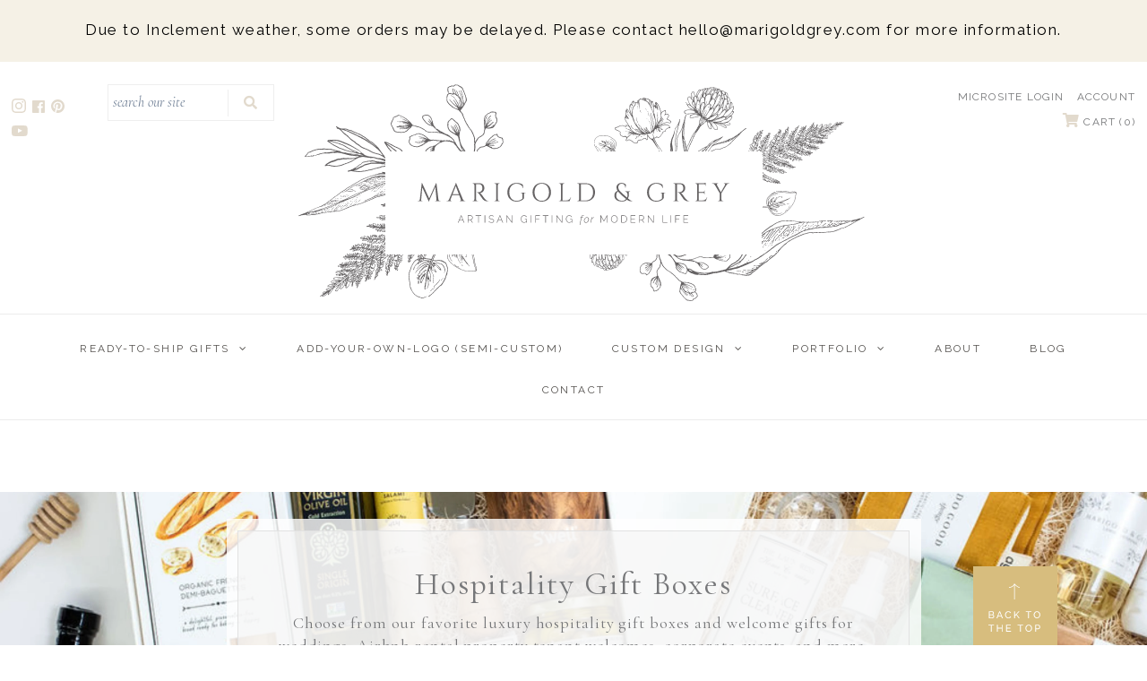

--- FILE ---
content_type: text/html; charset=utf-8
request_url: https://marigoldgrey.com/collections/hospitality-gift-boxes
body_size: 57547
content:

<!DOCTYPE html>
<!--[if lt IE 7 ]><html class="ie ie6" lang="en"> <![endif]-->
<!--[if IE 7 ]><html class="ie ie7" lang="en"> <![endif]-->
<!--[if IE 8 ]><html class="ie ie8" lang="en"> <![endif]-->
<!--[if (gte IE 9)|!(IE)]><!--><html lang="en" class="no-js"> <!--<![endif]-->
<head>
  <!-- Google Tag Manager -->
<script>(function(w,d,s,l,i){w[l]=w[l]||[];w[l].push({'gtm.start':
new Date().getTime(),event:'gtm.js'});var f=d.getElementsByTagName(s)[0],
j=d.createElement(s),dl=l!='dataLayer'?'&l='+l:'';j.async=true;j.src=
'https://www.googletagmanager.com/gtm.js?id='+i+dl;f.parentNode.insertBefore(j,f);
})(window,document,'script','dataLayer','GTM-MXRVF24');</script>
<!-- End Google Tag Manager -->
<meta name="facebook-domain-verification" content="yjxyjzspvm5twn3fira6yxzfffmlst" />
<meta name="google-site-verification" content="jZmAzRh3siTvSFtjxRw9DFajEe4Q4f7USLdo6T7_gLk" />
  <!-- Google Web Fonts
================================================== -->

  
  

  
  

  
  

  
  

  
  

  
  

  
  

  
  

  
  

  
  

  
  

  
  

  
  

  
  

  
  

  
  
    <link href='//fonts.googleapis.com/css?family=Raleway:400,300,700' rel='stylesheet' type='text/css'>
  

  
   
 


  <meta property="og:type" content="website">
  <meta property="og:title" content="Hospitality Gift Boxes &amp; Baskets | MARIGOLD &amp; GREY">
  <meta property="og:url" content="https://marigoldgrey.com/collections/hospitality-gift-boxes">
  
    <meta property="og:description" content="Choose from our favorite luxury hospitality gift boxes and welcome gifts for weddings, Airbnb rental property tenant welcomes, corporate events, and more. Free U.S. Shipping (Boxes Priced Over $100) + Complimentary Handwritten Notecard Want to add your business logo to gift boxes you see here? Learn  about our Add-Your">
  
  

<meta property="og:site_name" content="Marigold &amp; Grey ">



  <meta name="twitter:card" content="summary">


  <meta name="twitter:site" content="@marigoldgrey">


 
<script>
window.addEventListener("klaviyoForms", function(e) { 
  if (e.detail.type == 'open' || e.detail.type == 'embedOpen') {
    ga('send', 'event', 'Klaviyo form', 'form_open', e.detail.formId);
  }
  if (e.detail.type == 'submit') {
    ga('send', 'event', 'Klaviyo form', 'form_submit', e.detail.formId);
  }
  if (e.detail.type == 'stepSubmit') {
    ga('send', 'event', 'Klaviyo form', 'form_step_submit', e.detail.metaData.$step_name);
  }
  if (e.detail.type == 'redirectedToUrl') {
    ga('send', 'event', 'Klaviyo form', 'form_url_redirect', e.detail.formId);
  }
  if (e.detail.type == 'close') {
    ga('send', 'event', 'Klaviyo form', 'form_close', e.detail.formId);
  }
});
</script>
  <!-- Meta -->
  <title>
  Hospitality Gift Boxes &amp; Baskets | MARIGOLD &amp; GREY
  </title>
  
  <meta name="description" content="Choose from our favorite luxury hospitality gift boxes and welcome gifts for weddings, Airbnb rental property tenant welcomes, corporate events, and more. Free U.S. Shipping (Boxes Priced Over $100) + Complimentary Handwritten Notecard Want to add your business logo to gift boxes you see here? Learn  about our Add-Your" />
  
  <link rel="canonical" href="https://marigoldgrey.com/collections/hospitality-gift-boxes" />
 
  <!-- Viewport -->
  <meta name="viewport" content="width=device-width, initial-scale=1">

  <!-- CSS -->

  <link href="//marigoldgrey.com/cdn/shop/t/31/assets/stylesheet.css?v=90073602793224266321769548001" rel="stylesheet" type="text/css" media="all" />
  <link href="//marigoldgrey.com/cdn/shop/t/31/assets/queries.css?v=31012690137528218171682351524" rel="stylesheet" type="text/css" media="all" />

  <!--[if lt IE 9]>
	<script src="//html5shim.googlecode.com/svn/trunk/html5.js"></script>
  <![endif]-->
  




  <script type="application/ld+json">
  {
    "@context": "https://schema.org",
    "@type": "BreadcrumbList",
  "itemListElement": [{
      "@type": "ListItem",
      "position": 1,
      "name": "Translation missing: en.general.breadcrumb.home",
      "item": "https://marigoldgrey.com"
    },{
          "@type": "ListItem",
          "position": 2,
          "name": "Hospitality Gift Boxes",
          "item": "https://marigoldgrey.com/collections/hospitality-gift-boxes"
        }]
  }
  </script>

  <!-- JS -->

  <script src="//ajax.googleapis.com/ajax/libs/jquery/2.2.4/jquery.min.js" type="text/javascript"></script>
  <script src="//unpkg.com/eventemitter3@5.0.0/dist/eventemitter3.umd.min.js" type="text/javascript"></script>
  <script src="//marigoldgrey.com/cdn/shop/t/31/assets/theme.js?v=130273956862943955601700699857" type="text/javascript"></script>
  <script src="//marigoldgrey.com/cdn/shopifycloud/storefront/assets/themes_support/option_selection-b017cd28.js" type="text/javascript"></script>

  
  
  <script>

  /**
   * IMPORTANT!
   * Do not edit this file. Any changes made could be overwritten by Giftship at
   * any time. If you need assistance, please reach out to us at support@gist-apps.com.
   *
   * The below code is critical to the functionality of Giftship's multiple shipping
   * address and bundle features. It also greatly improves the load time of the
   * application.
   */

  if (typeof(GIST) == 'undefined') {
    window.GIST = GIST = {};
  }
  if (typeof(GIST.f) == 'undefined') {
    GIST.f = {};
  }

  GIST.f._isEmpty = function(obj){

    for(var prop in obj) {
      if(obj.hasOwnProperty(prop)) {
        return false;
      }
    }

    return JSON.stringify(obj) === JSON.stringify({});

  };

  GIST.bundles   = [];
  GIST.remove    = {};
  GIST.discounts = [];

  
  
  

  

  
  GIST._bundleCart = false;
  

  

  
  if (GIST.remove && !GIST.f._isEmpty(GIST.remove) ) {

    GIST.xhr = new XMLHttpRequest();
    GIST.xhr.open('POST', Shopify.routes.root + 'cart/update.js');
    GIST.xhr.setRequestHeader('Content-Type', 'application/json');
    GIST.xhr.onload = function() {
      if (GIST.xhr.status === 200 && window.performance) {
         var navEntries = window.performance.getEntriesByType('navigation');
         if (navEntries.length > 0 && navEntries[0].type === 'back_forward') {
            location.reload();
         } else if (window.performance.navigation && window.performance.navigation.type == window.performance.navigation.TYPE_BACK_FORWARD) {
            location.reload();
         }
       }
    };
    GIST.xhr.send(JSON.stringify({updates:GIST.remove}));

  }
  

</script>












  	

  <script>window.performance && window.performance.mark && window.performance.mark('shopify.content_for_header.start');</script><meta name="google-site-verification" content="WkrI_U_ku55zTrWmO9zurqAt6WWu58dQItwcmVMY4o0">
<meta name="google-site-verification" content="WkrI_U_ku55zTrWmO9zurqAt6WWu58dQItwcmVMY4o0">
<meta id="shopify-digital-wallet" name="shopify-digital-wallet" content="/2437283897/digital_wallets/dialog">
<meta name="shopify-checkout-api-token" content="d8a4bed7ba99bc00f44c70be65c4bebb">
<meta id="in-context-paypal-metadata" data-shop-id="2437283897" data-venmo-supported="false" data-environment="production" data-locale="en_US" data-paypal-v4="true" data-currency="USD">
<link rel="alternate" type="application/atom+xml" title="Feed" href="/collections/hospitality-gift-boxes.atom" />
<link rel="alternate" type="application/json+oembed" href="https://marigoldgrey.com/collections/hospitality-gift-boxes.oembed">
<script async="async" src="/checkouts/internal/preloads.js?locale=en-US"></script>
<script id="shopify-features" type="application/json">{"accessToken":"d8a4bed7ba99bc00f44c70be65c4bebb","betas":["rich-media-storefront-analytics"],"domain":"marigoldgrey.com","predictiveSearch":true,"shopId":2437283897,"locale":"en"}</script>
<script>var Shopify = Shopify || {};
Shopify.shop = "marigold-grey-inc.myshopify.com";
Shopify.locale = "en";
Shopify.currency = {"active":"USD","rate":"1.0"};
Shopify.country = "US";
Shopify.theme = {"name":"Zapiet Vantage with Giftship - IS - 3\/13\/2019","id":121348096094,"schema_name":"Vantage","schema_version":"6.1","theme_store_id":459,"role":"main"};
Shopify.theme.handle = "null";
Shopify.theme.style = {"id":null,"handle":null};
Shopify.cdnHost = "marigoldgrey.com/cdn";
Shopify.routes = Shopify.routes || {};
Shopify.routes.root = "/";</script>
<script type="module">!function(o){(o.Shopify=o.Shopify||{}).modules=!0}(window);</script>
<script>!function(o){function n(){var o=[];function n(){o.push(Array.prototype.slice.apply(arguments))}return n.q=o,n}var t=o.Shopify=o.Shopify||{};t.loadFeatures=n(),t.autoloadFeatures=n()}(window);</script>
<script id="shop-js-analytics" type="application/json">{"pageType":"collection"}</script>
<script defer="defer" async type="module" src="//marigoldgrey.com/cdn/shopifycloud/shop-js/modules/v2/client.init-shop-cart-sync_WVOgQShq.en.esm.js"></script>
<script defer="defer" async type="module" src="//marigoldgrey.com/cdn/shopifycloud/shop-js/modules/v2/chunk.common_C_13GLB1.esm.js"></script>
<script defer="defer" async type="module" src="//marigoldgrey.com/cdn/shopifycloud/shop-js/modules/v2/chunk.modal_CLfMGd0m.esm.js"></script>
<script type="module">
  await import("//marigoldgrey.com/cdn/shopifycloud/shop-js/modules/v2/client.init-shop-cart-sync_WVOgQShq.en.esm.js");
await import("//marigoldgrey.com/cdn/shopifycloud/shop-js/modules/v2/chunk.common_C_13GLB1.esm.js");
await import("//marigoldgrey.com/cdn/shopifycloud/shop-js/modules/v2/chunk.modal_CLfMGd0m.esm.js");

  window.Shopify.SignInWithShop?.initShopCartSync?.({"fedCMEnabled":true,"windoidEnabled":true});

</script>
<script>(function() {
  var isLoaded = false;
  function asyncLoad() {
    if (isLoaded) return;
    isLoaded = true;
    var urls = ["\/\/www.powr.io\/powr.js?powr-token=marigold-grey-inc.myshopify.com\u0026external-type=shopify\u0026shop=marigold-grey-inc.myshopify.com","https:\/\/widgetic.com\/sdk\/sdk.js?shop=marigold-grey-inc.myshopify.com","\/\/www.powr.io\/powr.js?powr-token=marigold-grey-inc.myshopify.com\u0026external-type=shopify\u0026shop=marigold-grey-inc.myshopify.com","\/\/www.powr.io\/powr.js?powr-token=marigold-grey-inc.myshopify.com\u0026external-type=shopify\u0026shop=marigold-grey-inc.myshopify.com","\/\/static.zotabox.com\/1\/3\/1308ca492e9f11fda3418216093c7bb8\/widgets.js?shop=marigold-grey-inc.myshopify.com","https:\/\/js.smile.io\/v1\/smile-shopify.js?shop=marigold-grey-inc.myshopify.com","https:\/\/app.zapiet.com\/js\/storepickup.js?shop=marigold-grey-inc.myshopify.com","https:\/\/cdn1.stamped.io\/files\/widget.min.js?shop=marigold-grey-inc.myshopify.com","https:\/\/str.rise-ai.com\/?shop=marigold-grey-inc.myshopify.com","https:\/\/strn.rise-ai.com\/?shop=marigold-grey-inc.myshopify.com","https:\/\/cdnbsig.spicegems.com\/js\/serve\/v2\/sgGallery.min.js?shop=marigold-grey-inc.myshopify.com","https:\/\/gdprcdn.b-cdn.net\/js\/gdpr_cookie_consent.min.js?shop=marigold-grey-inc.myshopify.com","https:\/\/shopify-widget.route.com\/shopify.widget.js?shop=marigold-grey-inc.myshopify.com","https:\/\/static.klaviyo.com\/onsite\/js\/VHn4Fv\/klaviyo.js?company_id=VHn4Fv\u0026shop=marigold-grey-inc.myshopify.com","https:\/\/cdn.giftship.app\/build\/storefront\/giftship.js?shop=marigold-grey-inc.myshopify.com","https:\/\/d1jf9jg4xqwtsf.cloudfront.net\/order-status.js?shop=marigold-grey-inc.myshopify.com"];
    for (var i = 0; i < urls.length; i++) {
      var s = document.createElement('script');
      s.type = 'text/javascript';
      s.async = true;
      s.src = urls[i];
      var x = document.getElementsByTagName('script')[0];
      x.parentNode.insertBefore(s, x);
    }
  };
  if(window.attachEvent) {
    window.attachEvent('onload', asyncLoad);
  } else {
    window.addEventListener('load', asyncLoad, false);
  }
})();</script>
<script id="__st">var __st={"a":2437283897,"offset":-18000,"reqid":"743651ae-6111-4895-9232-d02cca3dca0f-1769560815","pageurl":"marigoldgrey.com\/collections\/hospitality-gift-boxes","u":"389124e13a09","p":"collection","rtyp":"collection","rid":156197290078};</script>
<script>window.ShopifyPaypalV4VisibilityTracking = true;</script>
<script id="captcha-bootstrap">!function(){'use strict';const t='contact',e='account',n='new_comment',o=[[t,t],['blogs',n],['comments',n],[t,'customer']],c=[[e,'customer_login'],[e,'guest_login'],[e,'recover_customer_password'],[e,'create_customer']],r=t=>t.map((([t,e])=>`form[action*='/${t}']:not([data-nocaptcha='true']) input[name='form_type'][value='${e}']`)).join(','),a=t=>()=>t?[...document.querySelectorAll(t)].map((t=>t.form)):[];function s(){const t=[...o],e=r(t);return a(e)}const i='password',u='form_key',d=['recaptcha-v3-token','g-recaptcha-response','h-captcha-response',i],f=()=>{try{return window.sessionStorage}catch{return}},m='__shopify_v',_=t=>t.elements[u];function p(t,e,n=!1){try{const o=window.sessionStorage,c=JSON.parse(o.getItem(e)),{data:r}=function(t){const{data:e,action:n}=t;return t[m]||n?{data:e,action:n}:{data:t,action:n}}(c);for(const[e,n]of Object.entries(r))t.elements[e]&&(t.elements[e].value=n);n&&o.removeItem(e)}catch(o){console.error('form repopulation failed',{error:o})}}const l='form_type',E='cptcha';function T(t){t.dataset[E]=!0}const w=window,h=w.document,L='Shopify',v='ce_forms',y='captcha';let A=!1;((t,e)=>{const n=(g='f06e6c50-85a8-45c8-87d0-21a2b65856fe',I='https://cdn.shopify.com/shopifycloud/storefront-forms-hcaptcha/ce_storefront_forms_captcha_hcaptcha.v1.5.2.iife.js',D={infoText:'Protected by hCaptcha',privacyText:'Privacy',termsText:'Terms'},(t,e,n)=>{const o=w[L][v],c=o.bindForm;if(c)return c(t,g,e,D).then(n);var r;o.q.push([[t,g,e,D],n]),r=I,A||(h.body.append(Object.assign(h.createElement('script'),{id:'captcha-provider',async:!0,src:r})),A=!0)});var g,I,D;w[L]=w[L]||{},w[L][v]=w[L][v]||{},w[L][v].q=[],w[L][y]=w[L][y]||{},w[L][y].protect=function(t,e){n(t,void 0,e),T(t)},Object.freeze(w[L][y]),function(t,e,n,w,h,L){const[v,y,A,g]=function(t,e,n){const i=e?o:[],u=t?c:[],d=[...i,...u],f=r(d),m=r(i),_=r(d.filter((([t,e])=>n.includes(e))));return[a(f),a(m),a(_),s()]}(w,h,L),I=t=>{const e=t.target;return e instanceof HTMLFormElement?e:e&&e.form},D=t=>v().includes(t);t.addEventListener('submit',(t=>{const e=I(t);if(!e)return;const n=D(e)&&!e.dataset.hcaptchaBound&&!e.dataset.recaptchaBound,o=_(e),c=g().includes(e)&&(!o||!o.value);(n||c)&&t.preventDefault(),c&&!n&&(function(t){try{if(!f())return;!function(t){const e=f();if(!e)return;const n=_(t);if(!n)return;const o=n.value;o&&e.removeItem(o)}(t);const e=Array.from(Array(32),(()=>Math.random().toString(36)[2])).join('');!function(t,e){_(t)||t.append(Object.assign(document.createElement('input'),{type:'hidden',name:u})),t.elements[u].value=e}(t,e),function(t,e){const n=f();if(!n)return;const o=[...t.querySelectorAll(`input[type='${i}']`)].map((({name:t})=>t)),c=[...d,...o],r={};for(const[a,s]of new FormData(t).entries())c.includes(a)||(r[a]=s);n.setItem(e,JSON.stringify({[m]:1,action:t.action,data:r}))}(t,e)}catch(e){console.error('failed to persist form',e)}}(e),e.submit())}));const S=(t,e)=>{t&&!t.dataset[E]&&(n(t,e.some((e=>e===t))),T(t))};for(const o of['focusin','change'])t.addEventListener(o,(t=>{const e=I(t);D(e)&&S(e,y())}));const B=e.get('form_key'),M=e.get(l),P=B&&M;t.addEventListener('DOMContentLoaded',(()=>{const t=y();if(P)for(const e of t)e.elements[l].value===M&&p(e,B);[...new Set([...A(),...v().filter((t=>'true'===t.dataset.shopifyCaptcha))])].forEach((e=>S(e,t)))}))}(h,new URLSearchParams(w.location.search),n,t,e,['guest_login'])})(!0,!0)}();</script>
<script integrity="sha256-4kQ18oKyAcykRKYeNunJcIwy7WH5gtpwJnB7kiuLZ1E=" data-source-attribution="shopify.loadfeatures" defer="defer" src="//marigoldgrey.com/cdn/shopifycloud/storefront/assets/storefront/load_feature-a0a9edcb.js" crossorigin="anonymous"></script>
<script data-source-attribution="shopify.dynamic_checkout.dynamic.init">var Shopify=Shopify||{};Shopify.PaymentButton=Shopify.PaymentButton||{isStorefrontPortableWallets:!0,init:function(){window.Shopify.PaymentButton.init=function(){};var t=document.createElement("script");t.src="https://marigoldgrey.com/cdn/shopifycloud/portable-wallets/latest/portable-wallets.en.js",t.type="module",document.head.appendChild(t)}};
</script>
<script data-source-attribution="shopify.dynamic_checkout.buyer_consent">
  function portableWalletsHideBuyerConsent(e){var t=document.getElementById("shopify-buyer-consent"),n=document.getElementById("shopify-subscription-policy-button");t&&n&&(t.classList.add("hidden"),t.setAttribute("aria-hidden","true"),n.removeEventListener("click",e))}function portableWalletsShowBuyerConsent(e){var t=document.getElementById("shopify-buyer-consent"),n=document.getElementById("shopify-subscription-policy-button");t&&n&&(t.classList.remove("hidden"),t.removeAttribute("aria-hidden"),n.addEventListener("click",e))}window.Shopify?.PaymentButton&&(window.Shopify.PaymentButton.hideBuyerConsent=portableWalletsHideBuyerConsent,window.Shopify.PaymentButton.showBuyerConsent=portableWalletsShowBuyerConsent);
</script>
<script data-source-attribution="shopify.dynamic_checkout.cart.bootstrap">document.addEventListener("DOMContentLoaded",(function(){function t(){return document.querySelector("shopify-accelerated-checkout-cart, shopify-accelerated-checkout")}if(t())Shopify.PaymentButton.init();else{new MutationObserver((function(e,n){t()&&(Shopify.PaymentButton.init(),n.disconnect())})).observe(document.body,{childList:!0,subtree:!0})}}));
</script>
<link id="shopify-accelerated-checkout-styles" rel="stylesheet" media="screen" href="https://marigoldgrey.com/cdn/shopifycloud/portable-wallets/latest/accelerated-checkout-backwards-compat.css" crossorigin="anonymous">
<style id="shopify-accelerated-checkout-cart">
        #shopify-buyer-consent {
  margin-top: 1em;
  display: inline-block;
  width: 100%;
}

#shopify-buyer-consent.hidden {
  display: none;
}

#shopify-subscription-policy-button {
  background: none;
  border: none;
  padding: 0;
  text-decoration: underline;
  font-size: inherit;
  cursor: pointer;
}

#shopify-subscription-policy-button::before {
  box-shadow: none;
}

      </style>

<script>window.performance && window.performance.mark && window.performance.mark('shopify.content_for_header.end');</script>

  
  
  

  <!-- Favicon -->
  
  <link rel="shortcut icon" href="//marigoldgrey.com/cdn/shop/files/RELEASE_Marigold_Grey_Icon_ColorVariations-07_32x32.jpg?v=1753338589" type="image/png" />
  

  <link rel="stylesheet" href="https://use.fontawesome.com/releases/v5.7.2/css/all.css" integrity="sha384-fnmOCqbTlWIlj8LyTjo7mOUStjsKC4pOpQbqyi7RrhN7udi9RwhKkMHpvLbHG9Sr" crossorigin="anonymous">

  <link href="https://fonts.googleapis.com/css?family=Cormorant+Garamond:400,400i,700,700i|Montserrat:300,400,500,500i,600,600i,700" rel="stylesheet">



  
  <!-- "snippets/shogun-head.liquid" was not rendered, the associated app was uninstalled -->
  
<!-- Audioeye -->
<script type="text/javascript">!function(){var b=function(){window.__AudioEyeSiteHash = "ca5b382edb18a8ee81e79f964130d93b"; var a=document.createElement("script");a.src="https://wsmcdn.audioeye.com/aem.js";a.type="text/javascript";a.setAttribute("async","");document.getElementsByTagName("body")[0].appendChild(a)};"complete"!==document.readyState?window.addEventListener?window.addEventListener("load",b):window.attachEvent&&window.attachEvent("onload",b):b()}();</script>
<!-- Audioeye -->

<!-- BEGIN app block: shopify://apps/zapiet-pickup-delivery/blocks/app-embed/5599aff0-8af1-473a-a372-ecd72a32b4d5 -->









    <style>#storePickupApp {
}</style>




<script type="text/javascript">
    var zapietTranslations = {};

    window.ZapietMethods = {"shipping":{"active":true,"enabled":true,"name":"Shipping","sort":0,"status":{"condition":"price","operator":"morethan","value":0,"enabled":true,"product_conditions":{"enabled":false,"value":"Delivery Only,Pickup Only","enable":false,"property":"tags","hide_button":false}},"button":{"type":"default","default":null,"hover":"","active":null}},"pickup":{"active":false,"enabled":true,"name":"Pickup","sort":1,"status":{"condition":"price","operator":"morethan","value":0,"enabled":true,"product_conditions":{"enabled":false,"value":"Delivery Only,Shipping Only","enable":false,"property":"tags","hide_button":false}},"button":{"type":"default","default":null,"hover":"","active":null}},"delivery":{"active":false,"enabled":true,"name":"Delivery","sort":2,"status":{"condition":"price","operator":"lessthan","value":150000,"enabled":true,"product_conditions":{"enabled":false,"value":"TEST","enable":true,"property":"tags","hide_button":false}},"button":{"type":"default","default":null,"hover":"","active":null}}}
    window.ZapietEvent = {
        listen: function(eventKey, callback) {
            if (!this.listeners) {
                this.listeners = [];
            }
            this.listeners.push({
                eventKey: eventKey,
                callback: callback
            });
        },
    };

    

    
        
        var language_settings = {"enable_app":true,"enable_geo_search_for_pickups":false,"pickup_region_filter_enabled":false,"pickup_region_filter_field":null,"currency":"USD","weight_format":"lb","pickup.enable_map":false,"delivery_validation_method":"within_max_radius","base_country_name":"United States","base_country_code":"US","method_display_style":"default","default_method_display_style":"classic","date_format":"l, F j, Y","time_format":"h:i A","week_day_start":"Sun","pickup_address_format":"<span class=\"name\"><strong>{{company_name}}</strong></span><span class=\"address\">{{address_line_1}}<br />{{city}}, {{postal_code}}</span><span class=\"distance\">{{distance}}</span>{{more_information}}","rates_enabled":true,"payment_customization_enabled":false,"distance_format":"mi","enable_delivery_address_autocompletion":true,"enable_delivery_current_location":false,"enable_pickup_address_autocompletion":false,"pickup_date_picker_enabled":true,"pickup_time_picker_enabled":true,"delivery_note_enabled":true,"delivery_note_required":false,"delivery_date_picker_enabled":true,"delivery_time_picker_enabled":true,"shipping.date_picker_enabled":false,"delivery_validate_cart":false,"pickup_validate_cart":false,"gmak":"QUl6YVN5QnZJWG02Nk15SjhMX0Nva2JEMHZjZWt0WkFEbkNaZ2RN","enable_checkout_locale":true,"enable_checkout_url":true,"disable_widget_for_digital_items":false,"disable_widget_for_product_handles":"gift-card","colors":{"widget_active_background_color":null,"widget_active_border_color":null,"widget_active_icon_color":null,"widget_active_text_color":null,"widget_inactive_background_color":null,"widget_inactive_border_color":null,"widget_inactive_icon_color":null,"widget_inactive_text_color":null},"delivery_validator":{"enabled":false,"show_on_page_load":true,"sticky":true},"checkout":{"delivery":{"discount_code":null,"prepopulate_shipping_address":true,"preselect_first_available_time":true},"pickup":{"discount_code":null,"prepopulate_shipping_address":true,"customer_phone_required":false,"preselect_first_location":true,"preselect_first_available_time":true},"shipping":{"discount_code":null}},"day_name_attribute_enabled":false,"methods":{"shipping":{"active":true,"enabled":true,"name":"Shipping","sort":0,"status":{"condition":"price","operator":"morethan","value":0,"enabled":true,"product_conditions":{"enabled":false,"value":"Delivery Only,Pickup Only","enable":false,"property":"tags","hide_button":false}},"button":{"type":"default","default":null,"hover":"","active":null}},"pickup":{"active":false,"enabled":true,"name":"Pickup","sort":1,"status":{"condition":"price","operator":"morethan","value":0,"enabled":true,"product_conditions":{"enabled":false,"value":"Delivery Only,Shipping Only","enable":false,"property":"tags","hide_button":false}},"button":{"type":"default","default":null,"hover":"","active":null}},"delivery":{"active":false,"enabled":true,"name":"Delivery","sort":2,"status":{"condition":"price","operator":"lessthan","value":150000,"enabled":true,"product_conditions":{"enabled":false,"value":"TEST","enable":true,"property":"tags","hide_button":false}},"button":{"type":"default","default":null,"hover":"","active":null}}},"translations":{"methods":{"shipping":"Shipping","pickup":"Pickups","delivery":"Delivery"},"calendar":{"january":"January","february":"February","march":"March","april":"April","may":"May","june":"June","july":"July","august":"August","september":"September","october":"October","november":"November","december":"December","sunday":"Sun","monday":"Mon","tuesday":"Tue","wednesday":"Wed","thursday":"Thu","friday":"Fri","saturday":"Sat","today":null,"close":null,"labelMonthNext":"Next month","labelMonthPrev":"Previous month","labelMonthSelect":"Select a month","labelYearSelect":"Select a year","and":"and","between":"between"},"pickup":{"checkout_button":"Checkout","location_label":"Choose a location.","could_not_find_location":"Sorry, we could not find your location.","datepicker_label":"Choose a date and time.","datepicker_placeholder":"Choose a date and time.","date_time_output":"{{DATE}} at {{TIME}}","location_placeholder":"Enter your postal code ...","filter_by_region_placeholder":"Filter by region","heading":"Store Pickup","note":null,"max_order_total":"Maximum order value for pickup is $0.00","max_order_weight":"Maximum order weight for pickup is {{ weight }}","min_order_total":"Minimum order value for pickup is $0.00","min_order_weight":"Minimum order weight for pickup is {{ weight }}","more_information":"More information","no_date_time_selected":"Please select a date & time.","no_locations_found":"Sorry, pickup is not available for your selected items.","cart_eligibility_error":"Sorry, pickup is not available for your selected items.","opening_hours":"Opening hours","locations_found":"Please choose a pickup location, date and time:","checkout_error":"Please select a date and time for pickup.","no_locations_region":"Sorry, pickup is not available in your region.","location_error":"Please select a pickup location.","dates_not_available":"Sorry, your selected items are not currently available for pickup.","preselect_first_available_time":"Select a time","method_not_available":"Not available"},"delivery":{"checkout_button":"Checkout","could_not_find_location":"Sorry, we could not find your location.","datepicker_label":"Pick a date and time.","datepicker_placeholder":"Choose a date and time.","date_time_output":"{{DATE}} between {{SLOT_START_TIME}} and {{SLOT_END_TIME}}","delivery_validator_button_label":"Go","delivery_validator_eligible_button_label":"Continue shopping","delivery_validator_eligible_content":"To start shopping just click the button below","delivery_validator_eligible_heading":"Great, we deliver to your area!","delivery_validator_error_button_label":"Continue shopping","delivery_validator_error_content":"Sorry, it looks like we have encountered an unexpected error. Please try again.","delivery_validator_error_heading":"An error occured","delivery_validator_not_eligible_button_label":"Continue shopping","delivery_validator_not_eligible_content":"You are more then welcome to continue browsing our store","delivery_validator_not_eligible_heading":"Sorry, we do not deliver to your area","delivery_validator_placeholder":"Enter your postal code ...","delivery_validator_prelude":"Do we deliver?","available":"Great! You are eligible for delivery.","heading":"Local Hand Delivery","note":"Enter your postal code into the field below to check if you are eligible for local delivery:","max_order_total":"Maximum order value for delivery is $1,500.00","max_order_weight":"Maximum order weight for delivery is {{ weight }}","min_order_total":"Minimum order value for delivery is $1,500.00","min_order_weight":"Minimum order weight for delivery is {{ weight }}","no_date_time_selected":"Please select a date & time for delivery.","cart_eligibility_error":"Sorry, delivery is not available for your selected items.","location_placeholder":"Enter your postal code ...","not_available":"Sorry, delivery is not available in your area.","checkout_error":"Please enter a valid zipcode and select your preferred date and time for delivery.","delivery_note_label":"Please enter delivery instructions (optional)","delivery_note_label_required":"Please enter delivery instructions (required)","delivery_note_error":"Please enter delivery instructions","dates_not_available":"Sorry, your selected items are not currently available for delivery.","delivery_validator_eligible_button_link":"#","delivery_validator_not_eligible_button_link":"#","delivery_validator_error_button_link":"#","preselect_first_available_time":"Select a time","method_not_available":"Not available"},"shipping":{"checkout_button":"Checkout","datepicker_placeholder":"Choose a date and time.","heading":"Shipping","note":"Please click the checkout button to continue.","max_order_total":"Maximum order value for shipping is $0.00","max_order_weight":"Maximum order weight for shipping is {{ weight }}","min_order_total":"Minimum order value for shipping is $0.00","min_order_weight":"Minimum order weight for shipping is {{ weight }}","cart_eligibility_error":"Sorry, shipping is not available for your selected items.","checkout_error":"Please choose a date for shipping.","method_not_available":"Not available"},"widget":{"zapiet_id_error":"There was a problem adding the Zapiet ID to your cart","attributes_error":"There was a problem adding the attributes to your cart","no_delivery_options_available":"No delivery options are available for your products","no_checkout_method_error":"Please select a delivery option"},"order_status":{"pickup_details_heading":"Pickup details","pickup_details_text":"Your order will be ready for collection at our {{ Pickup-Location-Company }} location{% if Pickup-Date %} on {{ Pickup-Date | date: \"%A, %d %B\" }}{% if Pickup-Time %} at {{ Pickup-Time }}{% endif %}{% endif %}","delivery_details_heading":"Delivery details","delivery_details_text":"Your order will be delivered locally by our team{% if Delivery-Date %} on the {{ Delivery-Date | date: \"%A, %d %B\" }}{% if Delivery-Time %} between {{ Delivery-Time }}{% endif %}{% endif %}","shipping_details_heading":"Shipping details","shipping_details_text":"Your order will arrive soon{% if Shipping-Date %} on the {{ Shipping-Date | date: \"%A, %d %B\" }}{% endif %}"},"product_widget":{"title":"Delivery and pickup options:","pickup_at":"Pickup at {{ location }}","ready_for_collection":"Ready for collection from","on":"on","view_all_stores":"View all stores","pickup_not_available_item":"Pickup not available for this item","delivery_not_available_location":"Delivery not available for {{ postal_code }}","delivered_by":"Delivered by {{ date }}","delivered_today":"Delivered today","change":"Change","tomorrow":"tomorrow","today":"today","delivery_to":"Delivery to {{ postal_code }}","showing_options_for":"Showing options for {{ postal_code }}","modal_heading":"Select a store for pickup","modal_subheading":"Showing stores near {{ postal_code }}","show_opening_hours":"Show opening hours","hide_opening_hours":"Hide opening hours","closed":"Closed","input_placeholder":"Enter your postal code","input_button":"Check","input_error":"Add a postal code to check available delivery and pickup options.","pickup_available":"Pickup available","not_available":"Not available","select":"Select","selected":"Selected","find_a_store":"Find a store"},"shipping_language_code":"en","delivery_language_code":"en-AU","pickup_language_code":"en-CA"},"default_language":"en","region":"us-2","api_region":"api-us","enable_zapiet_id_all_items":false,"widget_restore_state_on_load":false,"draft_orders_enabled":false,"preselect_checkout_method":true,"widget_show_could_not_locate_div_error":true,"checkout_extension_enabled":false,"show_pickup_consent_checkbox":false,"show_delivery_consent_checkbox":false,"subscription_paused":false,"pickup_note_enabled":false,"pickup_note_required":false,"shipping_note_enabled":false,"shipping_note_required":false};
        zapietTranslations["en"] = language_settings.translations;
    

    function initializeZapietApp() {
        var products = [];

        

        window.ZapietCachedSettings = {
            cached_config: {"enable_app":true,"enable_geo_search_for_pickups":false,"pickup_region_filter_enabled":false,"pickup_region_filter_field":null,"currency":"USD","weight_format":"lb","pickup.enable_map":false,"delivery_validation_method":"within_max_radius","base_country_name":"United States","base_country_code":"US","method_display_style":"default","default_method_display_style":"classic","date_format":"l, F j, Y","time_format":"h:i A","week_day_start":"Sun","pickup_address_format":"<span class=\"name\"><strong>{{company_name}}</strong></span><span class=\"address\">{{address_line_1}}<br />{{city}}, {{postal_code}}</span><span class=\"distance\">{{distance}}</span>{{more_information}}","rates_enabled":true,"payment_customization_enabled":false,"distance_format":"mi","enable_delivery_address_autocompletion":true,"enable_delivery_current_location":false,"enable_pickup_address_autocompletion":false,"pickup_date_picker_enabled":true,"pickup_time_picker_enabled":true,"delivery_note_enabled":true,"delivery_note_required":false,"delivery_date_picker_enabled":true,"delivery_time_picker_enabled":true,"shipping.date_picker_enabled":false,"delivery_validate_cart":false,"pickup_validate_cart":false,"gmak":"QUl6YVN5QnZJWG02Nk15SjhMX0Nva2JEMHZjZWt0WkFEbkNaZ2RN","enable_checkout_locale":true,"enable_checkout_url":true,"disable_widget_for_digital_items":false,"disable_widget_for_product_handles":"gift-card","colors":{"widget_active_background_color":null,"widget_active_border_color":null,"widget_active_icon_color":null,"widget_active_text_color":null,"widget_inactive_background_color":null,"widget_inactive_border_color":null,"widget_inactive_icon_color":null,"widget_inactive_text_color":null},"delivery_validator":{"enabled":false,"show_on_page_load":true,"sticky":true},"checkout":{"delivery":{"discount_code":null,"prepopulate_shipping_address":true,"preselect_first_available_time":true},"pickup":{"discount_code":null,"prepopulate_shipping_address":true,"customer_phone_required":false,"preselect_first_location":true,"preselect_first_available_time":true},"shipping":{"discount_code":null}},"day_name_attribute_enabled":false,"methods":{"shipping":{"active":true,"enabled":true,"name":"Shipping","sort":0,"status":{"condition":"price","operator":"morethan","value":0,"enabled":true,"product_conditions":{"enabled":false,"value":"Delivery Only,Pickup Only","enable":false,"property":"tags","hide_button":false}},"button":{"type":"default","default":null,"hover":"","active":null}},"pickup":{"active":false,"enabled":true,"name":"Pickup","sort":1,"status":{"condition":"price","operator":"morethan","value":0,"enabled":true,"product_conditions":{"enabled":false,"value":"Delivery Only,Shipping Only","enable":false,"property":"tags","hide_button":false}},"button":{"type":"default","default":null,"hover":"","active":null}},"delivery":{"active":false,"enabled":true,"name":"Delivery","sort":2,"status":{"condition":"price","operator":"lessthan","value":150000,"enabled":true,"product_conditions":{"enabled":false,"value":"TEST","enable":true,"property":"tags","hide_button":false}},"button":{"type":"default","default":null,"hover":"","active":null}}},"translations":{"methods":{"shipping":"Shipping","pickup":"Pickups","delivery":"Delivery"},"calendar":{"january":"January","february":"February","march":"March","april":"April","may":"May","june":"June","july":"July","august":"August","september":"September","october":"October","november":"November","december":"December","sunday":"Sun","monday":"Mon","tuesday":"Tue","wednesday":"Wed","thursday":"Thu","friday":"Fri","saturday":"Sat","today":null,"close":null,"labelMonthNext":"Next month","labelMonthPrev":"Previous month","labelMonthSelect":"Select a month","labelYearSelect":"Select a year","and":"and","between":"between"},"pickup":{"checkout_button":"Checkout","location_label":"Choose a location.","could_not_find_location":"Sorry, we could not find your location.","datepicker_label":"Choose a date and time.","datepicker_placeholder":"Choose a date and time.","date_time_output":"{{DATE}} at {{TIME}}","location_placeholder":"Enter your postal code ...","filter_by_region_placeholder":"Filter by region","heading":"Store Pickup","note":null,"max_order_total":"Maximum order value for pickup is $0.00","max_order_weight":"Maximum order weight for pickup is {{ weight }}","min_order_total":"Minimum order value for pickup is $0.00","min_order_weight":"Minimum order weight for pickup is {{ weight }}","more_information":"More information","no_date_time_selected":"Please select a date & time.","no_locations_found":"Sorry, pickup is not available for your selected items.","cart_eligibility_error":"Sorry, pickup is not available for your selected items.","opening_hours":"Opening hours","locations_found":"Please choose a pickup location, date and time:","checkout_error":"Please select a date and time for pickup.","no_locations_region":"Sorry, pickup is not available in your region.","location_error":"Please select a pickup location.","dates_not_available":"Sorry, your selected items are not currently available for pickup.","preselect_first_available_time":"Select a time","method_not_available":"Not available"},"delivery":{"checkout_button":"Checkout","could_not_find_location":"Sorry, we could not find your location.","datepicker_label":"Pick a date and time.","datepicker_placeholder":"Choose a date and time.","date_time_output":"{{DATE}} between {{SLOT_START_TIME}} and {{SLOT_END_TIME}}","delivery_validator_button_label":"Go","delivery_validator_eligible_button_label":"Continue shopping","delivery_validator_eligible_content":"To start shopping just click the button below","delivery_validator_eligible_heading":"Great, we deliver to your area!","delivery_validator_error_button_label":"Continue shopping","delivery_validator_error_content":"Sorry, it looks like we have encountered an unexpected error. Please try again.","delivery_validator_error_heading":"An error occured","delivery_validator_not_eligible_button_label":"Continue shopping","delivery_validator_not_eligible_content":"You are more then welcome to continue browsing our store","delivery_validator_not_eligible_heading":"Sorry, we do not deliver to your area","delivery_validator_placeholder":"Enter your postal code ...","delivery_validator_prelude":"Do we deliver?","available":"Great! You are eligible for delivery.","heading":"Local Hand Delivery","note":"Enter your postal code into the field below to check if you are eligible for local delivery:","max_order_total":"Maximum order value for delivery is $1,500.00","max_order_weight":"Maximum order weight for delivery is {{ weight }}","min_order_total":"Minimum order value for delivery is $1,500.00","min_order_weight":"Minimum order weight for delivery is {{ weight }}","no_date_time_selected":"Please select a date & time for delivery.","cart_eligibility_error":"Sorry, delivery is not available for your selected items.","location_placeholder":"Enter your postal code ...","not_available":"Sorry, delivery is not available in your area.","checkout_error":"Please enter a valid zipcode and select your preferred date and time for delivery.","delivery_note_label":"Please enter delivery instructions (optional)","delivery_note_label_required":"Please enter delivery instructions (required)","delivery_note_error":"Please enter delivery instructions","dates_not_available":"Sorry, your selected items are not currently available for delivery.","delivery_validator_eligible_button_link":"#","delivery_validator_not_eligible_button_link":"#","delivery_validator_error_button_link":"#","preselect_first_available_time":"Select a time","method_not_available":"Not available"},"shipping":{"checkout_button":"Checkout","datepicker_placeholder":"Choose a date and time.","heading":"Shipping","note":"Please click the checkout button to continue.","max_order_total":"Maximum order value for shipping is $0.00","max_order_weight":"Maximum order weight for shipping is {{ weight }}","min_order_total":"Minimum order value for shipping is $0.00","min_order_weight":"Minimum order weight for shipping is {{ weight }}","cart_eligibility_error":"Sorry, shipping is not available for your selected items.","checkout_error":"Please choose a date for shipping.","method_not_available":"Not available"},"widget":{"zapiet_id_error":"There was a problem adding the Zapiet ID to your cart","attributes_error":"There was a problem adding the attributes to your cart","no_delivery_options_available":"No delivery options are available for your products","no_checkout_method_error":"Please select a delivery option"},"order_status":{"pickup_details_heading":"Pickup details","pickup_details_text":"Your order will be ready for collection at our {{ Pickup-Location-Company }} location{% if Pickup-Date %} on {{ Pickup-Date | date: \"%A, %d %B\" }}{% if Pickup-Time %} at {{ Pickup-Time }}{% endif %}{% endif %}","delivery_details_heading":"Delivery details","delivery_details_text":"Your order will be delivered locally by our team{% if Delivery-Date %} on the {{ Delivery-Date | date: \"%A, %d %B\" }}{% if Delivery-Time %} between {{ Delivery-Time }}{% endif %}{% endif %}","shipping_details_heading":"Shipping details","shipping_details_text":"Your order will arrive soon{% if Shipping-Date %} on the {{ Shipping-Date | date: \"%A, %d %B\" }}{% endif %}"},"product_widget":{"title":"Delivery and pickup options:","pickup_at":"Pickup at {{ location }}","ready_for_collection":"Ready for collection from","on":"on","view_all_stores":"View all stores","pickup_not_available_item":"Pickup not available for this item","delivery_not_available_location":"Delivery not available for {{ postal_code }}","delivered_by":"Delivered by {{ date }}","delivered_today":"Delivered today","change":"Change","tomorrow":"tomorrow","today":"today","delivery_to":"Delivery to {{ postal_code }}","showing_options_for":"Showing options for {{ postal_code }}","modal_heading":"Select a store for pickup","modal_subheading":"Showing stores near {{ postal_code }}","show_opening_hours":"Show opening hours","hide_opening_hours":"Hide opening hours","closed":"Closed","input_placeholder":"Enter your postal code","input_button":"Check","input_error":"Add a postal code to check available delivery and pickup options.","pickup_available":"Pickup available","not_available":"Not available","select":"Select","selected":"Selected","find_a_store":"Find a store"},"shipping_language_code":"en","delivery_language_code":"en-AU","pickup_language_code":"en-CA"},"default_language":"en","region":"us-2","api_region":"api-us","enable_zapiet_id_all_items":false,"widget_restore_state_on_load":false,"draft_orders_enabled":false,"preselect_checkout_method":true,"widget_show_could_not_locate_div_error":true,"checkout_extension_enabled":false,"show_pickup_consent_checkbox":false,"show_delivery_consent_checkbox":false,"subscription_paused":false,"pickup_note_enabled":false,"pickup_note_required":false,"shipping_note_enabled":false,"shipping_note_required":false},
            shop_identifier: 'marigold-grey-inc.myshopify.com',
            language_code: 'en',
            checkout_url: '/cart',
            products: products,
            translations: zapietTranslations,
            customer: {
                first_name: '',
                last_name: '',
                company: '',
                address1: '',
                address2: '',
                city: '',
                province: '',
                country: '',
                zip: '',
                phone: '',
                tags: null
            }
        }

        window.Zapiet.start(window.ZapietCachedSettings, true);

        
            window.ZapietEvent.listen('widget_loaded', function() {
                /* Start of fix for checkout button */
var mediaQuery = window.matchMedia('(max-width: 767px)');
var isMobile = mediaQuery.matches;

function updateCheckoutButton() {
    var mediaQuery = window.matchMedia('(max-width: 767px)');
    var isMobile = mediaQuery.matches;
    
    // Get appropriate cart root
    if (isMobile) {
        cartRoot = document.querySelector(".cart--root[data-view='mobile']");
    } else {
        cartRoot = document.querySelector(".cart--root[data-view='desktop']");
    }
    
    // Move checkout button inside visible checkout div
    var checkoutButton = document.querySelector(".gs__submit-cart.gs__clone[name='checkout']");
    var checkoutDiv = cartRoot.querySelector(".cart--checkout-button");
    checkoutDiv.appendChild(checkoutButton);
}

// If on mobile, wait for checkout button to disappear
if (isMobile) {
    var interval = setInterval(function() {
        var btn = document.querySelector(".cart--root[data-view='mobile'] [name='checkout']");
        if(!btn) {
            updateCheckoutButton();
            clearInterval(interval);
        }
    }, 10);
}

window.addEventListener("resize", function() { 
    updateCheckoutButton();
});
/* End of fix for checkout button */
            });
        
    }

    function loadZapietStyles(href) {
        var ss = document.createElement("link");
        ss.type = "text/css";
        ss.rel = "stylesheet";
        ss.media = "all";
        ss.href = href;
        document.getElementsByTagName("head")[0].appendChild(ss);
    }

    
        loadZapietStyles("https://cdn.shopify.com/extensions/019bffeb-1a4f-7ef6-8d50-b7a5d51c7ae4/zapiet-pickup-delivery-1078/assets/storepickup.css");
        var zapietLoadScripts = {
            vendor: true,
            storepickup: true,
            pickup: true,
            delivery: true,
            shipping: true,
            pickup_map: false,
            validator: false
        };

        function zapietScriptLoaded(key) {
            zapietLoadScripts[key] = false;
            if (!Object.values(zapietLoadScripts).includes(true)) {
                initializeZapietApp();
            }
        }
    
</script>




    <script type="module" src="https://cdn.shopify.com/extensions/019bffeb-1a4f-7ef6-8d50-b7a5d51c7ae4/zapiet-pickup-delivery-1078/assets/vendor.js" onload="zapietScriptLoaded('vendor')" defer></script>
    <script type="module" src="https://cdn.shopify.com/extensions/019bffeb-1a4f-7ef6-8d50-b7a5d51c7ae4/zapiet-pickup-delivery-1078/assets/storepickup.js" onload="zapietScriptLoaded('storepickup')" defer></script>

    

    
        <script type="module" src="https://cdn.shopify.com/extensions/019bffeb-1a4f-7ef6-8d50-b7a5d51c7ae4/zapiet-pickup-delivery-1078/assets/pickup.js" onload="zapietScriptLoaded('pickup')" defer></script>
    

    
        <script type="module" src="https://cdn.shopify.com/extensions/019bffeb-1a4f-7ef6-8d50-b7a5d51c7ae4/zapiet-pickup-delivery-1078/assets/delivery.js" onload="zapietScriptLoaded('delivery')" defer></script>
    

    
        <script type="module" src="https://cdn.shopify.com/extensions/019bffeb-1a4f-7ef6-8d50-b7a5d51c7ae4/zapiet-pickup-delivery-1078/assets/shipping.js" onload="zapietScriptLoaded('shipping')" defer></script>
    

    


<!-- END app block --><!-- BEGIN app block: shopify://apps/anygift/blocks/app-embed/3155ad86-5ab9-4640-9764-ae5500262016 --><script async src="https://d1jf9jg4xqwtsf.cloudfront.net/online-store.js"></script>


<!-- END app block --><script src="https://cdn.shopify.com/extensions/4d5a2c47-c9fc-4724-a26e-14d501c856c6/attrac-6/assets/attrac-embed-bars.js" type="text/javascript" defer="defer"></script>
<meta property="og:image" content="https://cdn.shopify.com/s/files/1/0024/3728/3897/collections/hospitality-gift-boxes.jpg?v=1755266014" />
<meta property="og:image:secure_url" content="https://cdn.shopify.com/s/files/1/0024/3728/3897/collections/hospitality-gift-boxes.jpg?v=1755266014" />
<meta property="og:image:width" content="4284" />
<meta property="og:image:height" content="1928" />
<meta property="og:image:alt" content="Choose from our favorite luxury hospitality gift boxes and welcome gifts." />
<link href="https://monorail-edge.shopifysvc.com" rel="dns-prefetch">
<script>(function(){if ("sendBeacon" in navigator && "performance" in window) {try {var session_token_from_headers = performance.getEntriesByType('navigation')[0].serverTiming.find(x => x.name == '_s').description;} catch {var session_token_from_headers = undefined;}var session_cookie_matches = document.cookie.match(/_shopify_s=([^;]*)/);var session_token_from_cookie = session_cookie_matches && session_cookie_matches.length === 2 ? session_cookie_matches[1] : "";var session_token = session_token_from_headers || session_token_from_cookie || "";function handle_abandonment_event(e) {var entries = performance.getEntries().filter(function(entry) {return /monorail-edge.shopifysvc.com/.test(entry.name);});if (!window.abandonment_tracked && entries.length === 0) {window.abandonment_tracked = true;var currentMs = Date.now();var navigation_start = performance.timing.navigationStart;var payload = {shop_id: 2437283897,url: window.location.href,navigation_start,duration: currentMs - navigation_start,session_token,page_type: "collection"};window.navigator.sendBeacon("https://monorail-edge.shopifysvc.com/v1/produce", JSON.stringify({schema_id: "online_store_buyer_site_abandonment/1.1",payload: payload,metadata: {event_created_at_ms: currentMs,event_sent_at_ms: currentMs}}));}}window.addEventListener('pagehide', handle_abandonment_event);}}());</script>
<script id="web-pixels-manager-setup">(function e(e,d,r,n,o){if(void 0===o&&(o={}),!Boolean(null===(a=null===(i=window.Shopify)||void 0===i?void 0:i.analytics)||void 0===a?void 0:a.replayQueue)){var i,a;window.Shopify=window.Shopify||{};var t=window.Shopify;t.analytics=t.analytics||{};var s=t.analytics;s.replayQueue=[],s.publish=function(e,d,r){return s.replayQueue.push([e,d,r]),!0};try{self.performance.mark("wpm:start")}catch(e){}var l=function(){var e={modern:/Edge?\/(1{2}[4-9]|1[2-9]\d|[2-9]\d{2}|\d{4,})\.\d+(\.\d+|)|Firefox\/(1{2}[4-9]|1[2-9]\d|[2-9]\d{2}|\d{4,})\.\d+(\.\d+|)|Chrom(ium|e)\/(9{2}|\d{3,})\.\d+(\.\d+|)|(Maci|X1{2}).+ Version\/(15\.\d+|(1[6-9]|[2-9]\d|\d{3,})\.\d+)([,.]\d+|)( \(\w+\)|)( Mobile\/\w+|) Safari\/|Chrome.+OPR\/(9{2}|\d{3,})\.\d+\.\d+|(CPU[ +]OS|iPhone[ +]OS|CPU[ +]iPhone|CPU IPhone OS|CPU iPad OS)[ +]+(15[._]\d+|(1[6-9]|[2-9]\d|\d{3,})[._]\d+)([._]\d+|)|Android:?[ /-](13[3-9]|1[4-9]\d|[2-9]\d{2}|\d{4,})(\.\d+|)(\.\d+|)|Android.+Firefox\/(13[5-9]|1[4-9]\d|[2-9]\d{2}|\d{4,})\.\d+(\.\d+|)|Android.+Chrom(ium|e)\/(13[3-9]|1[4-9]\d|[2-9]\d{2}|\d{4,})\.\d+(\.\d+|)|SamsungBrowser\/([2-9]\d|\d{3,})\.\d+/,legacy:/Edge?\/(1[6-9]|[2-9]\d|\d{3,})\.\d+(\.\d+|)|Firefox\/(5[4-9]|[6-9]\d|\d{3,})\.\d+(\.\d+|)|Chrom(ium|e)\/(5[1-9]|[6-9]\d|\d{3,})\.\d+(\.\d+|)([\d.]+$|.*Safari\/(?![\d.]+ Edge\/[\d.]+$))|(Maci|X1{2}).+ Version\/(10\.\d+|(1[1-9]|[2-9]\d|\d{3,})\.\d+)([,.]\d+|)( \(\w+\)|)( Mobile\/\w+|) Safari\/|Chrome.+OPR\/(3[89]|[4-9]\d|\d{3,})\.\d+\.\d+|(CPU[ +]OS|iPhone[ +]OS|CPU[ +]iPhone|CPU IPhone OS|CPU iPad OS)[ +]+(10[._]\d+|(1[1-9]|[2-9]\d|\d{3,})[._]\d+)([._]\d+|)|Android:?[ /-](13[3-9]|1[4-9]\d|[2-9]\d{2}|\d{4,})(\.\d+|)(\.\d+|)|Mobile Safari.+OPR\/([89]\d|\d{3,})\.\d+\.\d+|Android.+Firefox\/(13[5-9]|1[4-9]\d|[2-9]\d{2}|\d{4,})\.\d+(\.\d+|)|Android.+Chrom(ium|e)\/(13[3-9]|1[4-9]\d|[2-9]\d{2}|\d{4,})\.\d+(\.\d+|)|Android.+(UC? ?Browser|UCWEB|U3)[ /]?(15\.([5-9]|\d{2,})|(1[6-9]|[2-9]\d|\d{3,})\.\d+)\.\d+|SamsungBrowser\/(5\.\d+|([6-9]|\d{2,})\.\d+)|Android.+MQ{2}Browser\/(14(\.(9|\d{2,})|)|(1[5-9]|[2-9]\d|\d{3,})(\.\d+|))(\.\d+|)|K[Aa][Ii]OS\/(3\.\d+|([4-9]|\d{2,})\.\d+)(\.\d+|)/},d=e.modern,r=e.legacy,n=navigator.userAgent;return n.match(d)?"modern":n.match(r)?"legacy":"unknown"}(),u="modern"===l?"modern":"legacy",c=(null!=n?n:{modern:"",legacy:""})[u],f=function(e){return[e.baseUrl,"/wpm","/b",e.hashVersion,"modern"===e.buildTarget?"m":"l",".js"].join("")}({baseUrl:d,hashVersion:r,buildTarget:u}),m=function(e){var d=e.version,r=e.bundleTarget,n=e.surface,o=e.pageUrl,i=e.monorailEndpoint;return{emit:function(e){var a=e.status,t=e.errorMsg,s=(new Date).getTime(),l=JSON.stringify({metadata:{event_sent_at_ms:s},events:[{schema_id:"web_pixels_manager_load/3.1",payload:{version:d,bundle_target:r,page_url:o,status:a,surface:n,error_msg:t},metadata:{event_created_at_ms:s}}]});if(!i)return console&&console.warn&&console.warn("[Web Pixels Manager] No Monorail endpoint provided, skipping logging."),!1;try{return self.navigator.sendBeacon.bind(self.navigator)(i,l)}catch(e){}var u=new XMLHttpRequest;try{return u.open("POST",i,!0),u.setRequestHeader("Content-Type","text/plain"),u.send(l),!0}catch(e){return console&&console.warn&&console.warn("[Web Pixels Manager] Got an unhandled error while logging to Monorail."),!1}}}}({version:r,bundleTarget:l,surface:e.surface,pageUrl:self.location.href,monorailEndpoint:e.monorailEndpoint});try{o.browserTarget=l,function(e){var d=e.src,r=e.async,n=void 0===r||r,o=e.onload,i=e.onerror,a=e.sri,t=e.scriptDataAttributes,s=void 0===t?{}:t,l=document.createElement("script"),u=document.querySelector("head"),c=document.querySelector("body");if(l.async=n,l.src=d,a&&(l.integrity=a,l.crossOrigin="anonymous"),s)for(var f in s)if(Object.prototype.hasOwnProperty.call(s,f))try{l.dataset[f]=s[f]}catch(e){}if(o&&l.addEventListener("load",o),i&&l.addEventListener("error",i),u)u.appendChild(l);else{if(!c)throw new Error("Did not find a head or body element to append the script");c.appendChild(l)}}({src:f,async:!0,onload:function(){if(!function(){var e,d;return Boolean(null===(d=null===(e=window.Shopify)||void 0===e?void 0:e.analytics)||void 0===d?void 0:d.initialized)}()){var d=window.webPixelsManager.init(e)||void 0;if(d){var r=window.Shopify.analytics;r.replayQueue.forEach((function(e){var r=e[0],n=e[1],o=e[2];d.publishCustomEvent(r,n,o)})),r.replayQueue=[],r.publish=d.publishCustomEvent,r.visitor=d.visitor,r.initialized=!0}}},onerror:function(){return m.emit({status:"failed",errorMsg:"".concat(f," has failed to load")})},sri:function(e){var d=/^sha384-[A-Za-z0-9+/=]+$/;return"string"==typeof e&&d.test(e)}(c)?c:"",scriptDataAttributes:o}),m.emit({status:"loading"})}catch(e){m.emit({status:"failed",errorMsg:(null==e?void 0:e.message)||"Unknown error"})}}})({shopId: 2437283897,storefrontBaseUrl: "https://marigoldgrey.com",extensionsBaseUrl: "https://extensions.shopifycdn.com/cdn/shopifycloud/web-pixels-manager",monorailEndpoint: "https://monorail-edge.shopifysvc.com/unstable/produce_batch",surface: "storefront-renderer",enabledBetaFlags: ["2dca8a86"],webPixelsConfigList: [{"id":"1360494686","configuration":"{\"accountID\":\"VHn4Fv\",\"webPixelConfig\":\"eyJlbmFibGVBZGRlZFRvQ2FydEV2ZW50cyI6IHRydWV9\"}","eventPayloadVersion":"v1","runtimeContext":"STRICT","scriptVersion":"524f6c1ee37bacdca7657a665bdca589","type":"APP","apiClientId":123074,"privacyPurposes":["ANALYTICS","MARKETING"],"dataSharingAdjustments":{"protectedCustomerApprovalScopes":["read_customer_address","read_customer_email","read_customer_name","read_customer_personal_data","read_customer_phone"]}},{"id":"382697566","configuration":"{\"config\":\"{\\\"google_tag_ids\\\":[\\\"G-3RYB8BXCV3\\\",\\\"AW-780452686\\\",\\\"GT-5TQXJLZ\\\"],\\\"target_country\\\":\\\"US\\\",\\\"gtag_events\\\":[{\\\"type\\\":\\\"begin_checkout\\\",\\\"action_label\\\":[\\\"G-3RYB8BXCV3\\\",\\\"AW-780452686\\\/OO7zCJe7k48BEM6Gk_QC\\\"]},{\\\"type\\\":\\\"search\\\",\\\"action_label\\\":[\\\"G-3RYB8BXCV3\\\",\\\"AW-780452686\\\/Ni0ECJq7k48BEM6Gk_QC\\\"]},{\\\"type\\\":\\\"view_item\\\",\\\"action_label\\\":[\\\"G-3RYB8BXCV3\\\",\\\"AW-780452686\\\/hhbICJG7k48BEM6Gk_QC\\\",\\\"MC-GG8GQ53SFT\\\"]},{\\\"type\\\":\\\"purchase\\\",\\\"action_label\\\":[\\\"G-3RYB8BXCV3\\\",\\\"AW-780452686\\\/aH5gCI67k48BEM6Gk_QC\\\",\\\"MC-GG8GQ53SFT\\\"]},{\\\"type\\\":\\\"page_view\\\",\\\"action_label\\\":[\\\"G-3RYB8BXCV3\\\",\\\"AW-780452686\\\/iPi3CIu7k48BEM6Gk_QC\\\",\\\"MC-GG8GQ53SFT\\\"]},{\\\"type\\\":\\\"add_payment_info\\\",\\\"action_label\\\":[\\\"G-3RYB8BXCV3\\\",\\\"AW-780452686\\\/UIsTCJ27k48BEM6Gk_QC\\\"]},{\\\"type\\\":\\\"add_to_cart\\\",\\\"action_label\\\":[\\\"G-3RYB8BXCV3\\\",\\\"AW-780452686\\\/igPzCJS7k48BEM6Gk_QC\\\"]}],\\\"enable_monitoring_mode\\\":false}\"}","eventPayloadVersion":"v1","runtimeContext":"OPEN","scriptVersion":"b2a88bafab3e21179ed38636efcd8a93","type":"APP","apiClientId":1780363,"privacyPurposes":[],"dataSharingAdjustments":{"protectedCustomerApprovalScopes":["read_customer_address","read_customer_email","read_customer_name","read_customer_personal_data","read_customer_phone"]}},{"id":"120225886","configuration":"{\"pixel_id\":\"835162527944490\",\"pixel_type\":\"facebook_pixel\",\"metaapp_system_user_token\":\"-\"}","eventPayloadVersion":"v1","runtimeContext":"OPEN","scriptVersion":"ca16bc87fe92b6042fbaa3acc2fbdaa6","type":"APP","apiClientId":2329312,"privacyPurposes":["ANALYTICS","MARKETING","SALE_OF_DATA"],"dataSharingAdjustments":{"protectedCustomerApprovalScopes":["read_customer_address","read_customer_email","read_customer_name","read_customer_personal_data","read_customer_phone"]}},{"id":"40271966","configuration":"{\"tagID\":\"2613800790486\"}","eventPayloadVersion":"v1","runtimeContext":"STRICT","scriptVersion":"18031546ee651571ed29edbe71a3550b","type":"APP","apiClientId":3009811,"privacyPurposes":["ANALYTICS","MARKETING","SALE_OF_DATA"],"dataSharingAdjustments":{"protectedCustomerApprovalScopes":["read_customer_address","read_customer_email","read_customer_name","read_customer_personal_data","read_customer_phone"]}},{"id":"shopify-app-pixel","configuration":"{}","eventPayloadVersion":"v1","runtimeContext":"STRICT","scriptVersion":"0450","apiClientId":"shopify-pixel","type":"APP","privacyPurposes":["ANALYTICS","MARKETING"]},{"id":"shopify-custom-pixel","eventPayloadVersion":"v1","runtimeContext":"LAX","scriptVersion":"0450","apiClientId":"shopify-pixel","type":"CUSTOM","privacyPurposes":["ANALYTICS","MARKETING"]}],isMerchantRequest: false,initData: {"shop":{"name":"Marigold \u0026 Grey ","paymentSettings":{"currencyCode":"USD"},"myshopifyDomain":"marigold-grey-inc.myshopify.com","countryCode":"US","storefrontUrl":"https:\/\/marigoldgrey.com"},"customer":null,"cart":null,"checkout":null,"productVariants":[],"purchasingCompany":null},},"https://marigoldgrey.com/cdn","fcfee988w5aeb613cpc8e4bc33m6693e112",{"modern":"","legacy":""},{"shopId":"2437283897","storefrontBaseUrl":"https:\/\/marigoldgrey.com","extensionBaseUrl":"https:\/\/extensions.shopifycdn.com\/cdn\/shopifycloud\/web-pixels-manager","surface":"storefront-renderer","enabledBetaFlags":"[\"2dca8a86\"]","isMerchantRequest":"false","hashVersion":"fcfee988w5aeb613cpc8e4bc33m6693e112","publish":"custom","events":"[[\"page_viewed\",{}],[\"collection_viewed\",{\"collection\":{\"id\":\"156197290078\",\"title\":\"Hospitality Gift Boxes\",\"productVariants\":[{\"price\":{\"amount\":189.0,\"currencyCode\":\"USD\"},\"product\":{\"title\":\"Gather \u0026 Graze\",\"vendor\":\"Marigold \u0026 Grey\",\"id\":\"6989337755742\",\"untranslatedTitle\":\"Gather \u0026 Graze\",\"url\":\"\/products\/gather-graze\",\"type\":\"All\"},\"id\":\"40631094968414\",\"image\":{\"src\":\"\/\/marigoldgrey.com\/cdn\/shop\/files\/Gather-and-Graze-Gift-by-Marigold-Grey-1.jpg?v=1768886920\"},\"sku\":\"GAT-GRA-15\",\"title\":\"Wishing You Wellness \/ With Handwritten Note\",\"untranslatedTitle\":\"Wishing You Wellness \/ With Handwritten Note\"},{\"price\":{\"amount\":187.0,\"currencyCode\":\"USD\"},\"product\":{\"title\":\"Pizza Night\",\"vendor\":\"Marigold \u0026 Grey\",\"id\":\"6992488595550\",\"untranslatedTitle\":\"Pizza Night\",\"url\":\"\/products\/pizza-night\",\"type\":\"\"},\"id\":\"40635907014750\",\"image\":{\"src\":\"\/\/marigoldgrey.com\/cdn\/shop\/files\/Pizza-Night-Gift-by-Marigold-Grey-1.jpg?v=1748149455\"},\"sku\":\"PIZ-NIGHT-3\",\"title\":\"Enjoy \/ With Handwritten Note\",\"untranslatedTitle\":\"Enjoy \/ With Handwritten Note\"},{\"price\":{\"amount\":249.0,\"currencyCode\":\"USD\"},\"product\":{\"title\":\"Calm \u0026 Collected\",\"vendor\":\"Marigold \u0026 Grey\",\"id\":\"6992482697310\",\"untranslatedTitle\":\"Calm \u0026 Collected\",\"url\":\"\/products\/calm-collected\",\"type\":\"Bestseller\"},\"id\":\"40635888107614\",\"image\":{\"src\":\"\/\/marigoldgrey.com\/cdn\/shop\/files\/Calm-_-Collected-Gift-by-Marigold-Grey-1.jpg?v=1713211116\"},\"sku\":\"CAL-COL-3\",\"title\":\"Enjoy \/ With Handwritten Note\",\"untranslatedTitle\":\"Enjoy \/ With Handwritten Note\"},{\"price\":{\"amount\":157.0,\"currencyCode\":\"USD\"},\"product\":{\"title\":\"Immunity Boost\",\"vendor\":\"Marigold \u0026 Grey\",\"id\":\"6989251903582\",\"untranslatedTitle\":\"Immunity Boost\",\"url\":\"\/products\/immunity-boost\",\"type\":\"All\"},\"id\":\"40630815064158\",\"image\":{\"src\":\"\/\/marigoldgrey.com\/cdn\/shop\/files\/Immunity-Boost-Gift-by-Marigold-Grey-1_116995cc-4d4c-4321-a163-2e967944a468.jpg?v=1713288155\"},\"sku\":\"IMM-BOO-15\",\"title\":\"Wishing You Wellness \/ With Handwritten Note\",\"untranslatedTitle\":\"Wishing You Wellness \/ With Handwritten Note\"},{\"price\":{\"amount\":164.0,\"currencyCode\":\"USD\"},\"product\":{\"title\":\"Just Brew It\",\"vendor\":\"Marigold \u0026 Grey\",\"id\":\"6989293912158\",\"untranslatedTitle\":\"Just Brew It\",\"url\":\"\/products\/just-brew-it\",\"type\":\"Bestseller\"},\"id\":\"40630964355166\",\"image\":{\"src\":\"\/\/marigoldgrey.com\/cdn\/shop\/files\/Just-Brew-It-Gift-by-Marigold-Grey-1.png?v=1738755734\"},\"sku\":\"JUS-BRE-15\",\"title\":\"Wishing You Wellness \/ With Handwritten Note\",\"untranslatedTitle\":\"Wishing You Wellness \/ With Handwritten Note\"},{\"price\":{\"amount\":184.0,\"currencyCode\":\"USD\"},\"product\":{\"title\":\"Mocktail or Cocktail\",\"vendor\":\"Marigold \u0026 Grey\",\"id\":\"6992513564766\",\"untranslatedTitle\":\"Mocktail or Cocktail\",\"url\":\"\/products\/mocktail-or-cocktail\",\"type\":\"All\"},\"id\":\"40635974123614\",\"image\":{\"src\":\"\/\/marigoldgrey.com\/cdn\/shop\/files\/Mocktail-or-Cocktail-Gift-by-Marigold-Grey-1.png?v=1768886771\"},\"sku\":\"MOC-COC-23\",\"title\":\"Cheers \/ With Handwritten Note\",\"untranslatedTitle\":\"Cheers \/ With Handwritten Note\"},{\"price\":{\"amount\":254.0,\"currencyCode\":\"USD\"},\"product\":{\"title\":\"Lavender Haze\",\"vendor\":\"Marigold \u0026 Grey\",\"id\":\"6992594436190\",\"untranslatedTitle\":\"Lavender Haze\",\"url\":\"\/products\/lavender-haze\",\"type\":\"\"},\"id\":\"40636186820702\",\"image\":{\"src\":\"\/\/marigoldgrey.com\/cdn\/shop\/files\/Lavender-Haze-Gift-by-Marigold-Grey-1_8dc74202-8ee5-4a30-926c-2bf0d1b92121.jpg?v=1748149464\"},\"sku\":\"LAV-HAZ-3\",\"title\":\"Enjoy \/ With Handwritten Note\",\"untranslatedTitle\":\"Enjoy \/ With Handwritten Note\"},{\"price\":{\"amount\":207.0,\"currencyCode\":\"USD\"},\"product\":{\"title\":\"Heart of the Home\",\"vendor\":\"Marigold \u0026 Grey\",\"id\":\"6994593874014\",\"untranslatedTitle\":\"Heart of the Home\",\"url\":\"\/products\/heart-of-the-home\",\"type\":\"All\"},\"id\":\"40641712816222\",\"image\":{\"src\":\"\/\/marigoldgrey.com\/cdn\/shop\/files\/Heart-of-the-Home-Gift-by-Marigold-Grey-1_830a3905-6bf4-4f70-a28e-68518d335c07.jpg?v=1748149354\"},\"sku\":\"HEA-HOM-3\",\"title\":\"Enjoy \/ With Handwritten Note\",\"untranslatedTitle\":\"Enjoy \/ With Handwritten Note\"},{\"price\":{\"amount\":219.0,\"currencyCode\":\"USD\"},\"product\":{\"title\":\"Unplug \u0026 Unwind\",\"vendor\":\"Marigold \u0026 Grey\",\"id\":\"6994596233310\",\"untranslatedTitle\":\"Unplug \u0026 Unwind\",\"url\":\"\/products\/unplug-unwind\",\"type\":\"All\"},\"id\":\"40641723465822\",\"image\":{\"src\":\"\/\/marigoldgrey.com\/cdn\/shop\/files\/Unplug-and-Unwind-Gift-by-Marigold-Grey-1_d42f5b58-8461-4a2c-bda5-93bfd7b2b5e1_3.jpg?v=1768886712\"},\"sku\":\"UNP-UNW-3\",\"title\":\"Enjoy \/ With Handwritten Note\",\"untranslatedTitle\":\"Enjoy \/ With Handwritten Note\"},{\"price\":{\"amount\":462.0,\"currencyCode\":\"USD\"},\"product\":{\"title\":\"Warm Welcome - White (Set of 12 Gifts)\",\"vendor\":\"Marigold \u0026 Grey\",\"id\":\"6720469565534\",\"untranslatedTitle\":\"Warm Welcome - White (Set of 12 Gifts)\",\"url\":\"\/products\/warm-welcome-white\",\"type\":\"Welcome Gift\"},\"id\":\"39794515869790\",\"image\":{\"src\":\"\/\/marigoldgrey.com\/cdn\/shop\/products\/Warm-Welcome-Gift-by-Marigold-Grey-1_394770a1-5c00-4b39-8126-3f7823481ccc.png?v=1663273015\"},\"sku\":\"WAR-WEL-WHI-NUT\",\"title\":\"Salted Virginia Peanuts\",\"untranslatedTitle\":\"Salted Virginia Peanuts\"},{\"price\":{\"amount\":462.0,\"currencyCode\":\"USD\"},\"product\":{\"title\":\"Warm Welcome - Kraft (Set of 12 Gifts)\",\"vendor\":\"Marigold \u0026 Grey\",\"id\":\"6720470810718\",\"untranslatedTitle\":\"Warm Welcome - Kraft (Set of 12 Gifts)\",\"url\":\"\/products\/warm-welcome-kraft\",\"type\":\"Welcome Gift\"},\"id\":\"39794523308126\",\"image\":{\"src\":\"\/\/marigoldgrey.com\/cdn\/shop\/products\/Warm-Welcome-Gift-by-Marigold-Grey-1_cd66dd7f-8f73-4ca9-998f-1b5b65a159b8.png?v=1663273372\"},\"sku\":\"WAR-WEL-KRA-NUT\",\"title\":\"Salted Virginia Peanuts\",\"untranslatedTitle\":\"Salted Virginia Peanuts\"},{\"price\":{\"amount\":149.0,\"currencyCode\":\"USD\"},\"product\":{\"title\":\"Signature Restroom Amenity Basket\",\"vendor\":\"Marigold \u0026 Grey\",\"id\":\"1586142904377\",\"untranslatedTitle\":\"Signature Restroom Amenity Basket\",\"url\":\"\/products\/signature-restroom-amenity-basket-1\",\"type\":\"Bestseller\"},\"id\":\"15382880092217\",\"image\":{\"src\":\"\/\/marigoldgrey.com\/cdn\/shop\/products\/Restroom-Amenity-Basket-Marigold-Grey-2.jpg?v=1627060689\"},\"sku\":\"REST-BASK-1\",\"title\":\"Compliments of the Newlyweds \/ Women's\",\"untranslatedTitle\":\"Compliments of the Newlyweds \/ Women's\"},{\"price\":{\"amount\":139.0,\"currencyCode\":\"USD\"},\"product\":{\"title\":\"Signature Restroom Amenity Box\",\"vendor\":\"Marigold \u0026 Grey\",\"id\":\"1582180270137\",\"untranslatedTitle\":\"Signature Restroom Amenity Box\",\"url\":\"\/products\/signature-restroom-amenity-box\",\"type\":\"\"},\"id\":\"15353928613945\",\"image\":{\"src\":\"\/\/marigoldgrey.com\/cdn\/shop\/products\/restroom-amenity-basket-wedding-rental-property-marigold-grey-official-3.jpg?v=1556311373\"},\"sku\":\"REST-BOX-1\",\"title\":\"Compliments of the Newlyweds \/ Women's\",\"untranslatedTitle\":\"Compliments of the Newlyweds \/ Women's\"},{\"price\":{\"amount\":187.0,\"currencyCode\":\"USD\"},\"product\":{\"title\":\"Hygge \u0026 Home\",\"vendor\":\"Marigold \u0026 Grey\",\"id\":\"6817563705438\",\"untranslatedTitle\":\"Hygge \u0026 Home\",\"url\":\"\/products\/hygge-home\",\"type\":\"All\"},\"id\":\"40060548776030\",\"image\":{\"src\":\"\/\/marigoldgrey.com\/cdn\/shop\/files\/Hygge-and-Home-Gift-by-Marigold-Grey-1.png?v=1738707101\"},\"sku\":\"HYG-HOM-3\",\"title\":\"Enjoy \/ With Handwritten Note\",\"untranslatedTitle\":\"Enjoy \/ With Handwritten Note\"},{\"price\":{\"amount\":164.0,\"currencyCode\":\"USD\"},\"product\":{\"title\":\"Movie Night\",\"vendor\":\"Marigold \u0026 Grey\",\"id\":\"6817568718942\",\"untranslatedTitle\":\"Movie Night\",\"url\":\"\/products\/movie-night\",\"type\":\"All\"},\"id\":\"40060572270686\",\"image\":{\"src\":\"\/\/marigoldgrey.com\/cdn\/shop\/files\/Movie-Night-Gift-by-Marigold-Grey-1.jpg?v=1738706373\"},\"sku\":\"MOVIE-3\",\"title\":\"Enjoy \/ With Handwritten Note\",\"untranslatedTitle\":\"Enjoy \/ With Handwritten Note\"},{\"price\":{\"amount\":157.0,\"currencyCode\":\"USD\"},\"product\":{\"title\":\"Gather Around\",\"vendor\":\"Marigold \u0026 Grey\",\"id\":\"6705559404638\",\"untranslatedTitle\":\"Gather Around\",\"url\":\"\/products\/charcuterie-gift-box-1\",\"type\":\"\"},\"id\":\"39752047493214\",\"image\":{\"src\":\"\/\/marigoldgrey.com\/cdn\/shop\/files\/Gather-Around-Gift-by-Marigold-Grey-1_f7be3e75-69e2-4ade-89b3-4caf14af388f.png?v=1768888693\"},\"sku\":\"CHAR-3\",\"title\":\"Enjoy \/ Handwritten\",\"untranslatedTitle\":\"Enjoy \/ Handwritten\"},{\"price\":{\"amount\":164.0,\"currencyCode\":\"USD\"},\"product\":{\"title\":\"Honey \u0026 Home\",\"vendor\":\"Marigold \u0026 Grey\",\"id\":\"6616084447326\",\"untranslatedTitle\":\"Honey \u0026 Home\",\"url\":\"\/products\/honey-gift\",\"type\":\"Bestseller\"},\"id\":\"39511771021406\",\"image\":{\"src\":\"\/\/marigoldgrey.com\/cdn\/shop\/files\/Honey-and-Home-Gift-by-Marigold-Grey-1_98192338-6ee9-4fc7-9400-577c25d28b44.jpg?v=1695324755\"},\"sku\":\"HON-HOM-3\",\"title\":\"Enjoy \/ With Handwritten Note\",\"untranslatedTitle\":\"Enjoy \/ With Handwritten Note\"},{\"price\":{\"amount\":187.0,\"currencyCode\":\"USD\"},\"product\":{\"title\":\"Wine \u0026 Dine\",\"vendor\":\"Marigold \u0026 Grey\",\"id\":\"6616137203806\",\"untranslatedTitle\":\"Wine \u0026 Dine\",\"url\":\"\/products\/charcuterie-gift-box\",\"type\":\"All\"},\"id\":\"39511862837342\",\"image\":{\"src\":\"\/\/marigoldgrey.com\/cdn\/shop\/files\/Wine-and-Dine-Gift-by-Marigold-Grey-1_8e6f16df-9c4c-4591-abf7-c304cbae3cc1.jpg?v=1768889859\"},\"sku\":\"WIN-DIN-3\",\"title\":\"Enjoy \/ With Handwritten Note\",\"untranslatedTitle\":\"Enjoy \/ With Handwritten Note\"},{\"price\":{\"amount\":187.0,\"currencyCode\":\"USD\"},\"product\":{\"title\":\"Move In Ready\",\"vendor\":\"Marigold \u0026 Grey\",\"id\":\"6616102207582\",\"untranslatedTitle\":\"Move In Ready\",\"url\":\"\/products\/gifts-for-moving-into-new-home\",\"type\":\"All\"},\"id\":\"39511804084318\",\"image\":{\"src\":\"\/\/marigoldgrey.com\/cdn\/shop\/files\/Move-In-Ready-Gift-by-Marigold-Grey-1_6192d252-3775-400a-90af-20093dcc21f3.jpg?v=1745558261\"},\"sku\":\"MOV-IN-2\",\"title\":\"Congrats \/ With Handwritten Note\",\"untranslatedTitle\":\"Congrats \/ With Handwritten Note\"},{\"price\":{\"amount\":167.0,\"currencyCode\":\"USD\"},\"product\":{\"title\":\"No Place Like Home\",\"vendor\":\"Marigold \u0026 Grey\",\"id\":\"6615530569822\",\"untranslatedTitle\":\"No Place Like Home\",\"url\":\"\/products\/no-place-like-home\",\"type\":\"All\"},\"id\":\"39510784639070\",\"image\":{\"src\":\"\/\/marigoldgrey.com\/cdn\/shop\/files\/No-Place-Like-Home-Gift-by-Marigold-Grey-1.jpg?v=1748149324\"},\"sku\":\"NO-PLA-3\",\"title\":\"Enjoy \/ Handwritten\",\"untranslatedTitle\":\"Enjoy \/ Handwritten\"},{\"price\":{\"amount\":184.0,\"currencyCode\":\"USD\"},\"product\":{\"title\":\"Picnic Perfect\",\"vendor\":\"Marigold \u0026 Grey\",\"id\":\"6664986394718\",\"untranslatedTitle\":\"Picnic Perfect\",\"url\":\"\/products\/luxury-picnic-basket-gift-set\",\"type\":\"All\"},\"id\":\"39657588818014\",\"image\":{\"src\":\"\/\/marigoldgrey.com\/cdn\/shop\/files\/Picnic-Perfect-Gift-by-Marigold-Grey-1_5e2696a3-5a50-4b22-913d-8759310fc314_1_6.jpg?v=1768889412\"},\"sku\":\"PIC-PERF-3\",\"title\":\"Enjoy \/ Handwritten\",\"untranslatedTitle\":\"Enjoy \/ Handwritten\"},{\"price\":{\"amount\":144.0,\"currencyCode\":\"USD\"},\"product\":{\"title\":\"Snack Break\",\"vendor\":\"Marigold \u0026 Grey\",\"id\":\"6695155236958\",\"untranslatedTitle\":\"Snack Break\",\"url\":\"\/products\/snack-break\",\"type\":\"All\"},\"id\":\"39733405450334\",\"image\":{\"src\":\"\/\/marigoldgrey.com\/cdn\/shop\/files\/Snack-Break-Gift-by-Mariogld-Grey-1.png?v=1768889140\"},\"sku\":\"SNA-BRE-3\",\"title\":\"Enjoy \/ With Handwritten Note\",\"untranslatedTitle\":\"Enjoy \/ With Handwritten Note\"},{\"price\":{\"amount\":144.0,\"currencyCode\":\"USD\"},\"product\":{\"title\":\"Snack Time\",\"vendor\":\"Marigold \u0026 Grey\",\"id\":\"2183259062329\",\"untranslatedTitle\":\"Snack Time\",\"url\":\"\/products\/snack-gift-box\",\"type\":\"All\"},\"id\":\"19165508960313\",\"image\":{\"src\":\"\/\/marigoldgrey.com\/cdn\/shop\/products\/Snack-Time-Gift-by-Marigold-Grey-14bc62.png?v=1680982250\"},\"sku\":\"SNA-TIM-3\",\"title\":\"Enjoy \/ With Handwritten Note\",\"untranslatedTitle\":\"Enjoy \/ With Handwritten Note\"},{\"price\":{\"amount\":154.0,\"currencyCode\":\"USD\"},\"product\":{\"title\":\"Cozy At Home\",\"vendor\":\"Marigold \u0026 Grey\",\"id\":\"4789858402398\",\"untranslatedTitle\":\"Cozy At Home\",\"url\":\"\/products\/cozy-at-home-2020\",\"type\":\"All\"},\"id\":\"32345105760350\",\"image\":{\"src\":\"\/\/marigoldgrey.com\/cdn\/shop\/files\/cozyathome.jpg?v=1716998328\"},\"sku\":\"COZ-HOME-3\",\"title\":\"Enjoy \/ Handwritten\",\"untranslatedTitle\":\"Enjoy \/ Handwritten\"},{\"price\":{\"amount\":67.0,\"currencyCode\":\"USD\"},\"product\":{\"title\":\"Best Wishes\",\"vendor\":\"Marigold \u0026 Grey\",\"id\":\"6673735319646\",\"untranslatedTitle\":\"Best Wishes\",\"url\":\"\/products\/best-wishes\",\"type\":\"All\"},\"id\":\"39679022399582\",\"image\":{\"src\":\"\/\/marigoldgrey.com\/cdn\/shop\/files\/Best-Wishes-Gift-by-Marigold-Grey-1copy.jpg?v=1750741307\"},\"sku\":\"BEST-WISH-3\",\"title\":\"Enjoy \/ Handwritten\",\"untranslatedTitle\":\"Enjoy \/ Handwritten\"},{\"price\":{\"amount\":77.0,\"currencyCode\":\"USD\"},\"product\":{\"title\":\"Warmest Regards\",\"vendor\":\"Marigold \u0026 Grey\",\"id\":\"6673715003486\",\"untranslatedTitle\":\"Warmest Regards\",\"url\":\"\/products\/warmest-regards\",\"type\":\"All\"},\"id\":\"39678937301086\",\"image\":{\"src\":\"\/\/marigoldgrey.com\/cdn\/shop\/files\/Warmest-Regards-Gift-by-Marigold-Grey-1_1e6c971f-ecf6-4c77-8030-678ef8896ace.jpg?v=1695324761\"},\"sku\":\"WARM-REG-3\",\"title\":\"Enjoy \/ Handwritten\",\"untranslatedTitle\":\"Enjoy \/ Handwritten\"},{\"price\":{\"amount\":119.0,\"currencyCode\":\"USD\"},\"product\":{\"title\":\"A District Welcome\",\"vendor\":\"Marigold \u0026 Grey\",\"id\":\"1617878843449\",\"untranslatedTitle\":\"A District Welcome\",\"url\":\"\/products\/washington-dc-gift-basket\",\"type\":\"\"},\"id\":\"15852401426489\",\"image\":{\"src\":\"\/\/marigoldgrey.com\/cdn\/shop\/files\/District-Welcome-Gift-by-Marigold-Grey-1.jpg?v=1738705888\"},\"sku\":\"DIS-WEL-10\",\"title\":\"Welcome \/ With Handwritten Note\",\"untranslatedTitle\":\"Welcome \/ With Handwritten Note\"},{\"price\":{\"amount\":234.0,\"currencyCode\":\"USD\"},\"product\":{\"title\":\"Sunday Suppers\",\"vendor\":\"Marigold \u0026 Grey\",\"id\":\"6716491300958\",\"untranslatedTitle\":\"Sunday Suppers\",\"url\":\"\/products\/sunday-supper\",\"type\":\"All\"},\"id\":\"39780031037534\",\"image\":{\"src\":\"\/\/marigoldgrey.com\/cdn\/shop\/files\/Sunday-Suppers-Gift-by-Marigold-Grey-1_4632c70f-3993-4a1d-aea5-6758161eab4b.jpg?v=1715278356\"},\"sku\":\"SUN-SUP-3\",\"title\":\"Enjoy \/ Handwritten\",\"untranslatedTitle\":\"Enjoy \/ Handwritten\"},{\"price\":{\"amount\":129.0,\"currencyCode\":\"USD\"},\"product\":{\"title\":\"For the Foodie\",\"vendor\":\"Marigold \u0026 Grey\",\"id\":\"6716507390046\",\"untranslatedTitle\":\"For the Foodie\",\"url\":\"\/products\/for-the-foodie\",\"type\":\"All\"},\"id\":\"39780083368030\",\"image\":{\"src\":\"\/\/marigoldgrey.com\/cdn\/shop\/files\/For-the-Foodie-gift-by-Marigold-Grey-1_121b3098-1251-4c0b-a2a4-a1add63f4d1c.jpg?v=1738752507\"},\"sku\":\"FOOD-3\",\"title\":\"Enjoy \/ Handwritten\",\"untranslatedTitle\":\"Enjoy \/ Handwritten\"},{\"price\":{\"amount\":154.0,\"currencyCode\":\"USD\"},\"product\":{\"title\":\"Fun In The Sun\",\"vendor\":\"Marigold \u0026 Grey\",\"id\":\"6751114100830\",\"untranslatedTitle\":\"Fun In The Sun\",\"url\":\"\/products\/fun-in-the-sun\",\"type\":\"\"},\"id\":\"39891150635102\",\"image\":{\"src\":\"\/\/marigoldgrey.com\/cdn\/shop\/files\/Fun-In-The-Sun-Gift-by-Marigold-Grey-1.jpg?v=1692879515\"},\"sku\":\"FUN-3\",\"title\":\"Enjoy \/ With Handwritten Note\",\"untranslatedTitle\":\"Enjoy \/ With Handwritten Note\"},{\"price\":{\"amount\":154.0,\"currencyCode\":\"USD\"},\"product\":{\"title\":\"Meeting Ready\",\"vendor\":\"Marigold \u0026 Grey\",\"id\":\"6772344356958\",\"untranslatedTitle\":\"Meeting Ready\",\"url\":\"\/products\/meeting-ready\",\"type\":\"\"},\"id\":\"39956432060510\",\"image\":{\"src\":\"\/\/marigoldgrey.com\/cdn\/shop\/products\/Meeting-Ready-Gift-by-Marigold-Grey-1.jpg?v=1682014176\"},\"sku\":\"MEET-10\",\"title\":\"Welcome \/ With Handwritten Note\",\"untranslatedTitle\":\"Welcome \/ With Handwritten Note\"},{\"price\":{\"amount\":149.0,\"currencyCode\":\"USD\"},\"product\":{\"title\":\"But First Brunch\",\"vendor\":\"Marigold \u0026 Grey\",\"id\":\"6817559248990\",\"untranslatedTitle\":\"But First Brunch\",\"url\":\"\/products\/but-first-brunch\",\"type\":\"All\"},\"id\":\"40060527476830\",\"image\":{\"src\":\"\/\/marigoldgrey.com\/cdn\/shop\/files\/But-First-Brunch-Gift-by-Marigold-Grey-1.jpg?v=1738751198\"},\"sku\":\"BF-BRU-3\",\"title\":\"Enjoy \/ With Handwritten Note\",\"untranslatedTitle\":\"Enjoy \/ With Handwritten Note\"},{\"price\":{\"amount\":189.0,\"currencyCode\":\"USD\"},\"product\":{\"title\":\"A New Day\",\"vendor\":\"Marigold \u0026 Grey\",\"id\":\"2183014154297\",\"untranslatedTitle\":\"A New Day\",\"url\":\"\/products\/a-new-day\",\"type\":\"All\"},\"id\":\"19164686516281\",\"image\":{\"src\":\"\/\/marigoldgrey.com\/cdn\/shop\/files\/A-New-Day-Gift-by-Marigold-Grey-1_00b127b0-e6d4-4eee-ba6c-993db343df15.jpg?v=1750742098\"},\"sku\":\"NEW-DAY-2\",\"title\":\"Congrats \/ With Handwritten Note\",\"untranslatedTitle\":\"Congrats \/ With Handwritten Note\"},{\"price\":{\"amount\":144.0,\"currencyCode\":\"USD\"},\"product\":{\"title\":\"Ideal Morning\",\"vendor\":\"Marigold \u0026 Grey\",\"id\":\"7157457518686\",\"untranslatedTitle\":\"Ideal Morning\",\"url\":\"\/products\/ideal-morning\",\"type\":\"All\"},\"id\":\"41032196423774\",\"image\":{\"src\":\"\/\/marigoldgrey.com\/cdn\/shop\/files\/Ideal-Morning-Gift-by-Marigold-Grey-1.png?v=1768886531\"},\"sku\":\"IDEAL-3\",\"title\":\"Enjoy \/ With Handwritten Note\",\"untranslatedTitle\":\"Enjoy \/ With Handwritten Note\"},{\"price\":{\"amount\":589.0,\"currencyCode\":\"USD\"},\"product\":{\"title\":\"Warm Welcome Tote (Set of 12 Gifts)\",\"vendor\":\"Marigold \u0026 Grey\",\"id\":\"7375449292894\",\"untranslatedTitle\":\"Warm Welcome Tote (Set of 12 Gifts)\",\"url\":\"\/products\/warm-welcome-tote-set-of-12-gifts\",\"type\":\"Welcome Gift\"},\"id\":\"41676838174814\",\"image\":{\"src\":\"\/\/marigoldgrey.com\/cdn\/shop\/files\/Warm-Welcome-Tote-by-Marigold-Grey-1.png?v=1750741343\"},\"sku\":\"WAR-WEL-TOTE\",\"title\":\"Default Title\",\"untranslatedTitle\":\"Default Title\"}]}}]]"});</script><script>
  window.ShopifyAnalytics = window.ShopifyAnalytics || {};
  window.ShopifyAnalytics.meta = window.ShopifyAnalytics.meta || {};
  window.ShopifyAnalytics.meta.currency = 'USD';
  var meta = {"products":[{"id":6989337755742,"gid":"gid:\/\/shopify\/Product\/6989337755742","vendor":"Marigold \u0026 Grey","type":"All","handle":"gather-graze","variants":[{"id":40631094968414,"price":18900,"name":"Gather \u0026 Graze - Wishing You Wellness \/ With Handwritten Note","public_title":"Wishing You Wellness \/ With Handwritten Note","sku":"GAT-GRA-15"},{"id":40631095001182,"price":18900,"name":"Gather \u0026 Graze - Wishing You Wellness \/ Blank","public_title":"Wishing You Wellness \/ Blank","sku":"GAT-GRA-15"},{"id":40631095033950,"price":18900,"name":"Gather \u0026 Graze - Enjoy \/ With Handwritten Note","public_title":"Enjoy \/ With Handwritten Note","sku":"GAT-GRA-3"},{"id":40631095066718,"price":18900,"name":"Gather \u0026 Graze - Enjoy \/ Blank","public_title":"Enjoy \/ Blank","sku":"GAT-GRA-3"},{"id":40631095099486,"price":18900,"name":"Gather \u0026 Graze - Thinking of You \/ With Handwritten Note","public_title":"Thinking of You \/ With Handwritten Note","sku":"GAT-GRA-7"},{"id":40631095132254,"price":18900,"name":"Gather \u0026 Graze - Thinking of You \/ Blank","public_title":"Thinking of You \/ Blank","sku":"GAT-GRA-7"},{"id":40631095165022,"price":18900,"name":"Gather \u0026 Graze - Get Well Soon \/ With Handwritten Note","public_title":"Get Well Soon \/ With Handwritten Note","sku":"GAT-GRA-4"},{"id":40631095197790,"price":18900,"name":"Gather \u0026 Graze - Get Well Soon \/ Blank","public_title":"Get Well Soon \/ Blank","sku":"GAT-GRA-4"},{"id":40631095230558,"price":18900,"name":"Gather \u0026 Graze - Thank You \/ With Handwritten Note","public_title":"Thank You \/ With Handwritten Note","sku":"GAT-GRA-6"},{"id":40631095263326,"price":18900,"name":"Gather \u0026 Graze - Thank You \/ Blank","public_title":"Thank You \/ Blank","sku":"GAT-GRA-6"},{"id":40631095296094,"price":18900,"name":"Gather \u0026 Graze - Congrats \/ With Handwritten Note","public_title":"Congrats \/ With Handwritten Note","sku":"GAT-GRA-2"},{"id":40631095328862,"price":18900,"name":"Gather \u0026 Graze - Congrats \/ Blank","public_title":"Congrats \/ Blank","sku":"GAT-GRA-2"},{"id":40631095361630,"price":18900,"name":"Gather \u0026 Graze - Happy Birthday \/ With Handwritten Note","public_title":"Happy Birthday \/ With Handwritten Note","sku":"GAT-GRA-5"},{"id":40631095394398,"price":18900,"name":"Gather \u0026 Graze - Happy Birthday \/ Blank","public_title":"Happy Birthday \/ Blank","sku":"GAT-GRA-5"},{"id":40631095427166,"price":18900,"name":"Gather \u0026 Graze - Cheers \/ With Handwritten Note","public_title":"Cheers \/ With Handwritten Note","sku":"GAT-GRA-23"},{"id":40631095459934,"price":18900,"name":"Gather \u0026 Graze - Cheers \/ Blank","public_title":"Cheers \/ Blank","sku":"GAT-GRA-23"},{"id":40631095492702,"price":18900,"name":"Gather \u0026 Graze - Thankful For You \/ With Handwritten Note","public_title":"Thankful For You \/ With Handwritten Note","sku":"GAT-GRA-25"},{"id":40631095525470,"price":18900,"name":"Gather \u0026 Graze - Thankful For You \/ Blank","public_title":"Thankful For You \/ Blank","sku":"GAT-GRA-25"},{"id":40631095558238,"price":18900,"name":"Gather \u0026 Graze - Welcome \/ With Handwritten Note","public_title":"Welcome \/ With Handwritten Note","sku":"GAT-GRA-10"},{"id":40631095591006,"price":18900,"name":"Gather \u0026 Graze - Welcome \/ Blank","public_title":"Welcome \/ Blank","sku":"GAT-GRA-10"},{"id":40631095623774,"price":18900,"name":"Gather \u0026 Graze - Will you be my bridesmaid? \/ With Handwritten Note","public_title":"Will you be my bridesmaid? \/ With Handwritten Note","sku":"GAT-GRA-11"},{"id":40631095656542,"price":18900,"name":"Gather \u0026 Graze - Will you be my bridesmaid? \/ Blank","public_title":"Will you be my bridesmaid? \/ Blank","sku":"GAT-GRA-11"},{"id":40631095689310,"price":18900,"name":"Gather \u0026 Graze - For the Bride to Be \/ With Handwritten Note","public_title":"For the Bride to Be \/ With Handwritten Note","sku":"GAT-GRA-1"},{"id":40631095722078,"price":18900,"name":"Gather \u0026 Graze - For the Bride to Be \/ Blank","public_title":"For the Bride to Be \/ Blank","sku":"GAT-GRA-1"},{"id":40631095754846,"price":18900,"name":"Gather \u0026 Graze - Will you be my maid of honor? \/ With Handwritten Note","public_title":"Will you be my maid of honor? \/ With Handwritten Note","sku":"GAT-GRA-12"},{"id":40631095787614,"price":18900,"name":"Gather \u0026 Graze - Will you be my maid of honor? \/ Blank","public_title":"Will you be my maid of honor? \/ Blank","sku":"GAT-GRA-12"},{"id":40631095820382,"price":18900,"name":"Gather \u0026 Graze - Will you be my matron of honor? \/ With Handwritten Note","public_title":"Will you be my matron of honor? \/ With Handwritten Note","sku":"GAT-GRA-14"},{"id":40631095853150,"price":18900,"name":"Gather \u0026 Graze - Will you be my matron of honor? \/ Blank","public_title":"Will you be my matron of honor? \/ Blank","sku":"GAT-GRA-14"},{"id":40631095885918,"price":18900,"name":"Gather \u0026 Graze - Will you be my Bridesman? \/ With Handwritten Note","public_title":"Will you be my Bridesman? \/ With Handwritten Note","sku":"GAT-GRA-22"},{"id":40631095918686,"price":18900,"name":"Gather \u0026 Graze - Will you be my Bridesman? \/ Blank","public_title":"Will you be my Bridesman? \/ Blank","sku":"GAT-GRA-22"},{"id":40631095951454,"price":18900,"name":"Gather \u0026 Graze - Will you be my Groomswoman? \/ With Handwritten Note","public_title":"Will you be my Groomswoman? \/ With Handwritten Note","sku":"GAT-GRA-20"},{"id":40631095984222,"price":18900,"name":"Gather \u0026 Graze - Will you be my Groomswoman? \/ Blank","public_title":"Will you be my Groomswoman? \/ Blank","sku":"GAT-GRA-20"},{"id":40631096016990,"price":18900,"name":"Gather \u0026 Graze - Will you join my Wedding Party? \/ With Handwritten Note","public_title":"Will you join my Wedding Party? \/ With Handwritten Note","sku":"GAT-GRA-21"},{"id":40631096049758,"price":18900,"name":"Gather \u0026 Graze - Will you join my Wedding Party? \/ Blank","public_title":"Will you join my Wedding Party? \/ Blank","sku":"GAT-GRA-21"},{"id":40631096082526,"price":18900,"name":"Gather \u0026 Graze - Thank you for Being my Bridesmaid \/ With Handwritten Note","public_title":"Thank you for Being my Bridesmaid \/ With Handwritten Note","sku":"GAT-GRA-8"},{"id":40631096115294,"price":18900,"name":"Gather \u0026 Graze - Thank you for Being my Bridesmaid \/ Blank","public_title":"Thank you for Being my Bridesmaid \/ Blank","sku":"GAT-GRA-8"},{"id":40631096148062,"price":18900,"name":"Gather \u0026 Graze - Thank you for Being my Maid of Honor \/ With Handwritten Note","public_title":"Thank you for Being my Maid of Honor \/ With Handwritten Note","sku":"GAT-GRA-9"},{"id":40631096180830,"price":18900,"name":"Gather \u0026 Graze - Thank you for Being my Maid of Honor \/ Blank","public_title":"Thank you for Being my Maid of Honor \/ Blank","sku":"GAT-GRA-9"},{"id":40631096213598,"price":18900,"name":"Gather \u0026 Graze - Thank you for Being my Matron of Honor \/ With Handwritten Note","public_title":"Thank you for Being my Matron of Honor \/ With Handwritten Note","sku":"GAT-GRA-13"},{"id":40631096246366,"price":18900,"name":"Gather \u0026 Graze - Thank you for Being my Matron of Honor \/ Blank","public_title":"Thank you for Being my Matron of Honor \/ Blank","sku":"GAT-GRA-13"},{"id":40631096279134,"price":18900,"name":"Gather \u0026 Graze - Happy Holidays \/ With Handwritten Note","public_title":"Happy Holidays \/ With Handwritten Note","sku":"GAT-GRA-16"},{"id":40631096311902,"price":18900,"name":"Gather \u0026 Graze - Happy Holidays \/ Blank","public_title":"Happy Holidays \/ Blank","sku":"GAT-GRA-16"},{"id":40631096344670,"price":18900,"name":"Gather \u0026 Graze - Merry Christmas \/ With Handwritten Note","public_title":"Merry Christmas \/ With Handwritten Note","sku":"GAT-GRA-26"},{"id":40631096377438,"price":18900,"name":"Gather \u0026 Graze - Merry Christmas \/ Blank","public_title":"Merry Christmas \/ Blank","sku":"GAT-GRA-26"},{"id":40631096410206,"price":18900,"name":"Gather \u0026 Graze - Happy Hanukkah \/ With Handwritten Note","public_title":"Happy Hanukkah \/ With Handwritten Note","sku":"GAT-GRA-27"},{"id":40631096442974,"price":18900,"name":"Gather \u0026 Graze - Happy Hanukkah \/ Blank","public_title":"Happy Hanukkah \/ Blank","sku":"GAT-GRA-27"},{"id":40631096475742,"price":18900,"name":"Gather \u0026 Graze - Happy New Year \/ With Handwritten Note","public_title":"Happy New Year \/ With Handwritten Note","sku":"GAT-GRA-17"},{"id":40631096508510,"price":18900,"name":"Gather \u0026 Graze - Happy New Year \/ Blank","public_title":"Happy New Year \/ Blank","sku":"GAT-GRA-17"},{"id":40631096541278,"price":18900,"name":"Gather \u0026 Graze - Happy Mother's Day \/ With Handwritten Note","public_title":"Happy Mother's Day \/ With Handwritten Note","sku":"GAT-GRA-18"},{"id":40631096574046,"price":18900,"name":"Gather \u0026 Graze - Happy Mother's Day \/ Blank","public_title":"Happy Mother's Day \/ Blank","sku":"GAT-GRA-18"},{"id":40631096606814,"price":18900,"name":"Gather \u0026 Graze - Happy Father's Day \/ With Handwritten Note","public_title":"Happy Father's Day \/ With Handwritten Note","sku":"GAT-GRA-19"},{"id":40631096639582,"price":18900,"name":"Gather \u0026 Graze - Happy Valentine's Day \/ With Handwritten Note","public_title":"Happy Valentine's Day \/ With Handwritten Note","sku":"GAT-GRA-24"},{"id":40631096672350,"price":18900,"name":"Gather \u0026 Graze - Happy Valentine's Day \/ Blank","public_title":"Happy Valentine's Day \/ Blank","sku":"GAT-GRA-24"},{"id":40675481354334,"price":18900,"name":"Gather \u0026 Graze - Happy Father's Day \/ Blank","public_title":"Happy Father's Day \/ Blank","sku":"GAT-GRA-19"}],"remote":false},{"id":6992488595550,"gid":"gid:\/\/shopify\/Product\/6992488595550","vendor":"Marigold \u0026 Grey","type":"","handle":"pizza-night","variants":[{"id":40635907014750,"price":18700,"name":"Pizza Night - Enjoy \/ With Handwritten Note","public_title":"Enjoy \/ With Handwritten Note","sku":"PIZ-NIGHT-3"},{"id":40635907047518,"price":18700,"name":"Pizza Night - Enjoy \/ Blank","public_title":"Enjoy \/ Blank","sku":"PIZ-NIGHT-3"},{"id":40635907080286,"price":18700,"name":"Pizza Night - Wishing You Wellness \/ With Handwritten Note","public_title":"Wishing You Wellness \/ With Handwritten Note","sku":"PIZ-NIGHT-15"},{"id":40635907113054,"price":18700,"name":"Pizza Night - Wishing You Wellness \/ Blank","public_title":"Wishing You Wellness \/ Blank","sku":"PIZ-NIGHT-15"},{"id":40635907145822,"price":18700,"name":"Pizza Night - Thinking of You \/ With Handwritten Note","public_title":"Thinking of You \/ With Handwritten Note","sku":"PIZ-NIGHT-7"},{"id":40635907178590,"price":18700,"name":"Pizza Night - Thinking of You \/ Blank","public_title":"Thinking of You \/ Blank","sku":"PIZ-NIGHT-7"},{"id":40635907211358,"price":18700,"name":"Pizza Night - Get Well Soon \/ With Handwritten Note","public_title":"Get Well Soon \/ With Handwritten Note","sku":"PIZ-NIGHT-4"},{"id":40635907244126,"price":18700,"name":"Pizza Night - Get Well Soon \/ Blank","public_title":"Get Well Soon \/ Blank","sku":"PIZ-NIGHT-4"},{"id":40635907276894,"price":18700,"name":"Pizza Night - Thank You \/ With Handwritten Note","public_title":"Thank You \/ With Handwritten Note","sku":"PIZ-NIGHT-6"},{"id":40635907309662,"price":18700,"name":"Pizza Night - Thank You \/ Blank","public_title":"Thank You \/ Blank","sku":"PIZ-NIGHT-6"},{"id":40635907342430,"price":18700,"name":"Pizza Night - Congrats \/ With Handwritten Note","public_title":"Congrats \/ With Handwritten Note","sku":"PIZ-NIGHT-2"},{"id":40635907375198,"price":18700,"name":"Pizza Night - Congrats \/ Blank","public_title":"Congrats \/ Blank","sku":"PIZ-NIGHT-2"},{"id":40635907407966,"price":18700,"name":"Pizza Night - Happy Birthday \/ With Handwritten Note","public_title":"Happy Birthday \/ With Handwritten Note","sku":"PIZ-NIGHT-5"},{"id":40635907440734,"price":18700,"name":"Pizza Night - Happy Birthday \/ Blank","public_title":"Happy Birthday \/ Blank","sku":"PIZ-NIGHT-5"},{"id":40635907473502,"price":18700,"name":"Pizza Night - Cheers \/ With Handwritten Note","public_title":"Cheers \/ With Handwritten Note","sku":"PIZ-NIGHT-23"},{"id":40635907506270,"price":18700,"name":"Pizza Night - Cheers \/ Blank","public_title":"Cheers \/ Blank","sku":"PIZ-NIGHT-23"},{"id":40635907539038,"price":18700,"name":"Pizza Night - Thankful For You \/ With Handwritten Note","public_title":"Thankful For You \/ With Handwritten Note","sku":"PIZ-NIGHT-25"},{"id":40635907571806,"price":18700,"name":"Pizza Night - Thankful For You \/ Blank","public_title":"Thankful For You \/ Blank","sku":"PIZ-NIGHT-25"},{"id":40635907604574,"price":18700,"name":"Pizza Night - Welcome \/ With Handwritten Note","public_title":"Welcome \/ With Handwritten Note","sku":"PIZ-NIGHT-10"},{"id":40635907637342,"price":18700,"name":"Pizza Night - Welcome \/ Blank","public_title":"Welcome \/ Blank","sku":"PIZ-NIGHT-10"},{"id":40635907670110,"price":18700,"name":"Pizza Night - Will you be my bridesmaid? \/ With Handwritten Note","public_title":"Will you be my bridesmaid? \/ With Handwritten Note","sku":"PIZ-NIGHT-11"},{"id":40635907702878,"price":18700,"name":"Pizza Night - Will you be my bridesmaid? \/ Blank","public_title":"Will you be my bridesmaid? \/ Blank","sku":"PIZ-NIGHT-11"},{"id":40635907735646,"price":18700,"name":"Pizza Night - For the Bride to Be \/ With Handwritten Note","public_title":"For the Bride to Be \/ With Handwritten Note","sku":"PIZ-NIGHT-1"},{"id":40635907768414,"price":18700,"name":"Pizza Night - For the Bride to Be \/ Blank","public_title":"For the Bride to Be \/ Blank","sku":"PIZ-NIGHT-1"},{"id":40635907801182,"price":18700,"name":"Pizza Night - Will you be my maid of honor? \/ With Handwritten Note","public_title":"Will you be my maid of honor? \/ With Handwritten Note","sku":"PIZ-NIGHT-12"},{"id":40635907833950,"price":18700,"name":"Pizza Night - Will you be my maid of honor? \/ Blank","public_title":"Will you be my maid of honor? \/ Blank","sku":"PIZ-NIGHT-12"},{"id":40635907866718,"price":18700,"name":"Pizza Night - Will you be my matron of honor? \/ With Handwritten Note","public_title":"Will you be my matron of honor? \/ With Handwritten Note","sku":"PIZ-NIGHT-14"},{"id":40635907899486,"price":18700,"name":"Pizza Night - Will you be my matron of honor? \/ Blank","public_title":"Will you be my matron of honor? \/ Blank","sku":"PIZ-NIGHT-14"},{"id":40635907932254,"price":18700,"name":"Pizza Night - Will you be my Bridesman? \/ With Handwritten Note","public_title":"Will you be my Bridesman? \/ With Handwritten Note","sku":"PIZ-NIGHT-22"},{"id":40635907965022,"price":18700,"name":"Pizza Night - Will you be my Bridesman? \/ Blank","public_title":"Will you be my Bridesman? \/ Blank","sku":"PIZ-NIGHT-22"},{"id":40635907997790,"price":18700,"name":"Pizza Night - Will you be my Groomswoman? \/ With Handwritten Note","public_title":"Will you be my Groomswoman? \/ With Handwritten Note","sku":"PIZ-NIGHT-20"},{"id":40635908030558,"price":18700,"name":"Pizza Night - Will you be my Groomswoman? \/ Blank","public_title":"Will you be my Groomswoman? \/ Blank","sku":"PIZ-NIGHT-20"},{"id":40635908063326,"price":18700,"name":"Pizza Night - Will you join my Wedding Party? \/ With Handwritten Note","public_title":"Will you join my Wedding Party? \/ With Handwritten Note","sku":"PIZ-NIGHT-21"},{"id":40635908096094,"price":18700,"name":"Pizza Night - Will you join my Wedding Party? \/ Blank","public_title":"Will you join my Wedding Party? \/ Blank","sku":"PIZ-NIGHT-21"},{"id":40635908128862,"price":18700,"name":"Pizza Night - Thank you for Being my Bridesmaid \/ With Handwritten Note","public_title":"Thank you for Being my Bridesmaid \/ With Handwritten Note","sku":"PIZ-NIGHT-8"},{"id":40635908161630,"price":18700,"name":"Pizza Night - Thank you for Being my Bridesmaid \/ Blank","public_title":"Thank you for Being my Bridesmaid \/ Blank","sku":"PIZ-NIGHT-8"},{"id":40635908194398,"price":18700,"name":"Pizza Night - Thank you for Being my Maid of Honor \/ With Handwritten Note","public_title":"Thank you for Being my Maid of Honor \/ With Handwritten Note","sku":"PIZ-NIGHT-9"},{"id":40635908227166,"price":18700,"name":"Pizza Night - Thank you for Being my Maid of Honor \/ Blank","public_title":"Thank you for Being my Maid of Honor \/ Blank","sku":"PIZ-NIGHT-9"},{"id":40635908259934,"price":18700,"name":"Pizza Night - Thank you for Being my Matron of Honor \/ With Handwritten Note","public_title":"Thank you for Being my Matron of Honor \/ With Handwritten Note","sku":"PIZ-NIGHT-13"},{"id":40635908292702,"price":18700,"name":"Pizza Night - Thank you for Being my Matron of Honor \/ Blank","public_title":"Thank you for Being my Matron of Honor \/ Blank","sku":"PIZ-NIGHT-13"},{"id":40635908325470,"price":18700,"name":"Pizza Night - Happy Holidays \/ With Handwritten Note","public_title":"Happy Holidays \/ With Handwritten Note","sku":"PIZ-NIGHT-16"},{"id":40635908358238,"price":18700,"name":"Pizza Night - Happy Holidays \/ Blank","public_title":"Happy Holidays \/ Blank","sku":"PIZ-NIGHT-16"},{"id":40635908391006,"price":18700,"name":"Pizza Night - Merry Christmas \/ With Handwritten Note","public_title":"Merry Christmas \/ With Handwritten Note","sku":"PIZ-NIGHT-26"},{"id":40635908423774,"price":18700,"name":"Pizza Night - Merry Christmas \/ Blank","public_title":"Merry Christmas \/ Blank","sku":"PIZ-NIGHT-26"},{"id":40635908456542,"price":18700,"name":"Pizza Night - Happy Hanukkah \/ With Handwritten Note","public_title":"Happy Hanukkah \/ With Handwritten Note","sku":"PIZ-NIGHT-27"},{"id":40635908489310,"price":18700,"name":"Pizza Night - Happy Hanukkah \/ Blank","public_title":"Happy Hanukkah \/ Blank","sku":"PIZ-NIGHT-27"},{"id":40635908522078,"price":18700,"name":"Pizza Night - Happy New Year \/ With Handwritten Note","public_title":"Happy New Year \/ With Handwritten Note","sku":"PIZ-NIGHT-17"},{"id":40635908554846,"price":18700,"name":"Pizza Night - Happy New Year \/ Blank","public_title":"Happy New Year \/ Blank","sku":"PIZ-NIGHT-17"},{"id":40635908587614,"price":18700,"name":"Pizza Night - Happy Mother's Day \/ With Handwritten Note","public_title":"Happy Mother's Day \/ With Handwritten Note","sku":"PIZ-NIGHT-18"},{"id":40635908620382,"price":18700,"name":"Pizza Night - Happy Mother's Day \/ Blank","public_title":"Happy Mother's Day \/ Blank","sku":"PIZ-NIGHT-18"},{"id":40635908653150,"price":18700,"name":"Pizza Night - Happy Father's Day \/ With Handwritten Note","public_title":"Happy Father's Day \/ With Handwritten Note","sku":"PIZ-NIGHT-19"},{"id":40635908685918,"price":18700,"name":"Pizza Night - Happy Valentine's Day \/ With Handwritten Note","public_title":"Happy Valentine's Day \/ With Handwritten Note","sku":"PIZ-NIGHT-24"},{"id":40635908718686,"price":18700,"name":"Pizza Night - Happy Valentine's Day \/ Blank","public_title":"Happy Valentine's Day \/ Blank","sku":"PIZ-NIGHT-24"},{"id":40675498426462,"price":18700,"name":"Pizza Night - Happy Father's Day \/ Blank","public_title":"Happy Father's Day \/ Blank","sku":"PIZ-NIGHT-19"}],"remote":false},{"id":6992482697310,"gid":"gid:\/\/shopify\/Product\/6992482697310","vendor":"Marigold \u0026 Grey","type":"Bestseller","handle":"calm-collected","variants":[{"id":40635888107614,"price":24900,"name":"Calm \u0026 Collected - Enjoy \/ With Handwritten Note","public_title":"Enjoy \/ With Handwritten Note","sku":"CAL-COL-3"},{"id":40635888140382,"price":24900,"name":"Calm \u0026 Collected - Enjoy \/ Blank","public_title":"Enjoy \/ Blank","sku":"CAL-COL-3"},{"id":40635888042078,"price":24900,"name":"Calm \u0026 Collected - Wishing You Wellness \/ With Handwritten Note","public_title":"Wishing You Wellness \/ With Handwritten Note","sku":"CAL-COL-15"},{"id":40635888074846,"price":24900,"name":"Calm \u0026 Collected - Wishing You Wellness \/ Blank","public_title":"Wishing You Wellness \/ Blank","sku":"CAL-COL-15"},{"id":40635888173150,"price":24900,"name":"Calm \u0026 Collected - Thinking of You \/ With Handwritten Note","public_title":"Thinking of You \/ With Handwritten Note","sku":"CAL-COL-7"},{"id":40635888205918,"price":24900,"name":"Calm \u0026 Collected - Thinking of You \/ Blank","public_title":"Thinking of You \/ Blank","sku":"CAL-COL-7"},{"id":40635888238686,"price":24900,"name":"Calm \u0026 Collected - Get Well Soon \/ With Handwritten Note","public_title":"Get Well Soon \/ With Handwritten Note","sku":"CAL-COL-4"},{"id":40635888271454,"price":24900,"name":"Calm \u0026 Collected - Get Well Soon \/ Blank","public_title":"Get Well Soon \/ Blank","sku":"CAL-COL-4"},{"id":40635888304222,"price":24900,"name":"Calm \u0026 Collected - Thank You \/ With Handwritten Note","public_title":"Thank You \/ With Handwritten Note","sku":"CAL-COL-6"},{"id":40635888336990,"price":24900,"name":"Calm \u0026 Collected - Thank You \/ Blank","public_title":"Thank You \/ Blank","sku":"CAL-COL-6"},{"id":40635888369758,"price":24900,"name":"Calm \u0026 Collected - Congrats \/ With Handwritten Note","public_title":"Congrats \/ With Handwritten Note","sku":"CAL-COL-2"},{"id":40635888402526,"price":24900,"name":"Calm \u0026 Collected - Congrats \/ Blank","public_title":"Congrats \/ Blank","sku":"CAL-COL-2"},{"id":40635888435294,"price":24900,"name":"Calm \u0026 Collected - Happy Birthday \/ With Handwritten Note","public_title":"Happy Birthday \/ With Handwritten Note","sku":"CAL-COL-5"},{"id":40635888468062,"price":24900,"name":"Calm \u0026 Collected - Happy Birthday \/ Blank","public_title":"Happy Birthday \/ Blank","sku":"CAL-COL-5"},{"id":40635888500830,"price":24900,"name":"Calm \u0026 Collected - Cheers \/ With Handwritten Note","public_title":"Cheers \/ With Handwritten Note","sku":"CAL-COL-23"},{"id":40635888533598,"price":24900,"name":"Calm \u0026 Collected - Cheers \/ Blank","public_title":"Cheers \/ Blank","sku":"CAL-COL-23"},{"id":40635888566366,"price":24900,"name":"Calm \u0026 Collected - Thankful For You \/ With Handwritten Note","public_title":"Thankful For You \/ With Handwritten Note","sku":"CAL-COL-25"},{"id":40635888599134,"price":24900,"name":"Calm \u0026 Collected - Thankful For You \/ Blank","public_title":"Thankful For You \/ Blank","sku":"CAL-COL-25"},{"id":40635888631902,"price":24900,"name":"Calm \u0026 Collected - Welcome \/ With Handwritten Note","public_title":"Welcome \/ With Handwritten Note","sku":"CAL-COL-10"},{"id":40635888664670,"price":24900,"name":"Calm \u0026 Collected - Welcome \/ Blank","public_title":"Welcome \/ Blank","sku":"CAL-COL-10"},{"id":40635888697438,"price":24900,"name":"Calm \u0026 Collected - Will you be my bridesmaid? \/ With Handwritten Note","public_title":"Will you be my bridesmaid? \/ With Handwritten Note","sku":"CAL-COL-11"},{"id":40635888730206,"price":24900,"name":"Calm \u0026 Collected - Will you be my bridesmaid? \/ Blank","public_title":"Will you be my bridesmaid? \/ Blank","sku":"CAL-COL-11"},{"id":40635888762974,"price":24900,"name":"Calm \u0026 Collected - For the Bride to Be \/ With Handwritten Note","public_title":"For the Bride to Be \/ With Handwritten Note","sku":"CAL-COL-1"},{"id":40635888795742,"price":24900,"name":"Calm \u0026 Collected - For the Bride to Be \/ Blank","public_title":"For the Bride to Be \/ Blank","sku":"CAL-COL-1"},{"id":40635888828510,"price":24900,"name":"Calm \u0026 Collected - Will you be my maid of honor? \/ With Handwritten Note","public_title":"Will you be my maid of honor? \/ With Handwritten Note","sku":"CAL-COL-12"},{"id":40635888861278,"price":24900,"name":"Calm \u0026 Collected - Will you be my maid of honor? \/ Blank","public_title":"Will you be my maid of honor? \/ Blank","sku":"CAL-COL-12"},{"id":40635888894046,"price":24900,"name":"Calm \u0026 Collected - Will you be my matron of honor? \/ With Handwritten Note","public_title":"Will you be my matron of honor? \/ With Handwritten Note","sku":"CAL-COL-14"},{"id":40635888992350,"price":24900,"name":"Calm \u0026 Collected - Will you be my matron of honor? \/ Blank","public_title":"Will you be my matron of honor? \/ Blank","sku":"CAL-COL-14"},{"id":40635889123422,"price":24900,"name":"Calm \u0026 Collected - Will you be my Bridesman? \/ With Handwritten Note","public_title":"Will you be my Bridesman? \/ With Handwritten Note","sku":"CAL-COL-22"},{"id":40635889188958,"price":24900,"name":"Calm \u0026 Collected - Will you be my Bridesman? \/ Blank","public_title":"Will you be my Bridesman? \/ Blank","sku":"CAL-COL-22"},{"id":40635889221726,"price":24900,"name":"Calm \u0026 Collected - Will you be my Groomswoman? \/ With Handwritten Note","public_title":"Will you be my Groomswoman? \/ With Handwritten Note","sku":"CAL-COL-20"},{"id":40635889254494,"price":24900,"name":"Calm \u0026 Collected - Will you be my Groomswoman? \/ Blank","public_title":"Will you be my Groomswoman? \/ Blank","sku":"CAL-COL-20"},{"id":40635889287262,"price":24900,"name":"Calm \u0026 Collected - Will you join my Wedding Party? \/ With Handwritten Note","public_title":"Will you join my Wedding Party? \/ With Handwritten Note","sku":"CAL-COL-21"},{"id":40635889320030,"price":24900,"name":"Calm \u0026 Collected - Will you join my Wedding Party? \/ Blank","public_title":"Will you join my Wedding Party? \/ Blank","sku":"CAL-COL-21"},{"id":40635889352798,"price":24900,"name":"Calm \u0026 Collected - Thank you for Being my Bridesmaid \/ With Handwritten Note","public_title":"Thank you for Being my Bridesmaid \/ With Handwritten Note","sku":"CAL-COL-8"},{"id":40635889385566,"price":24900,"name":"Calm \u0026 Collected - Thank you for Being my Bridesmaid \/ Blank","public_title":"Thank you for Being my Bridesmaid \/ Blank","sku":"CAL-COL-8"},{"id":40635889418334,"price":24900,"name":"Calm \u0026 Collected - Thank you for Being my Maid of Honor \/ With Handwritten Note","public_title":"Thank you for Being my Maid of Honor \/ With Handwritten Note","sku":"CAL-COL-9"},{"id":40635889451102,"price":24900,"name":"Calm \u0026 Collected - Thank you for Being my Maid of Honor \/ Blank","public_title":"Thank you for Being my Maid of Honor \/ Blank","sku":"CAL-COL-9"},{"id":40635889483870,"price":24900,"name":"Calm \u0026 Collected - Thank you for Being my Matron of Honor \/ With Handwritten Note","public_title":"Thank you for Being my Matron of Honor \/ With Handwritten Note","sku":"CAL-COL-13"},{"id":40635889516638,"price":24900,"name":"Calm \u0026 Collected - Thank you for Being my Matron of Honor \/ Blank","public_title":"Thank you for Being my Matron of Honor \/ Blank","sku":"CAL-COL-13"},{"id":40635889549406,"price":24900,"name":"Calm \u0026 Collected - Happy Holidays \/ With Handwritten Note","public_title":"Happy Holidays \/ With Handwritten Note","sku":"CAL-COL-16"},{"id":40635889582174,"price":24900,"name":"Calm \u0026 Collected - Happy Holidays \/ Blank","public_title":"Happy Holidays \/ Blank","sku":"CAL-COL-16"},{"id":40635889614942,"price":24900,"name":"Calm \u0026 Collected - Merry Christmas \/ With Handwritten Note","public_title":"Merry Christmas \/ With Handwritten Note","sku":"CAL-COL-26"},{"id":40635889647710,"price":24900,"name":"Calm \u0026 Collected - Merry Christmas \/ Blank","public_title":"Merry Christmas \/ Blank","sku":"CAL-COL-26"},{"id":40635889680478,"price":24900,"name":"Calm \u0026 Collected - Happy Hanukkah \/ With Handwritten Note","public_title":"Happy Hanukkah \/ With Handwritten Note","sku":"CAL-COL-27"},{"id":40635889713246,"price":24900,"name":"Calm \u0026 Collected - Happy Hanukkah \/ Blank","public_title":"Happy Hanukkah \/ Blank","sku":"CAL-COL-27"},{"id":40635889746014,"price":24900,"name":"Calm \u0026 Collected - Happy New Year \/ With Handwritten Note","public_title":"Happy New Year \/ With Handwritten Note","sku":"CAL-COL-17"},{"id":40635889778782,"price":24900,"name":"Calm \u0026 Collected - Happy New Year \/ Blank","public_title":"Happy New Year \/ Blank","sku":"CAL-COL-17"},{"id":40635889811550,"price":24900,"name":"Calm \u0026 Collected - Happy Mother's Day \/ With Handwritten Note","public_title":"Happy Mother's Day \/ With Handwritten Note","sku":"CAL-COL-18"},{"id":40635889844318,"price":24900,"name":"Calm \u0026 Collected - Happy Mother's Day \/ Blank","public_title":"Happy Mother's Day \/ Blank","sku":"CAL-COL-18"},{"id":40635889877086,"price":24900,"name":"Calm \u0026 Collected - Happy Father's Day \/ With Handwritten Note","public_title":"Happy Father's Day \/ With Handwritten Note","sku":"CAL-COL-19"},{"id":40635889909854,"price":24900,"name":"Calm \u0026 Collected - Happy Valentine's Day \/ With Handwritten Note","public_title":"Happy Valentine's Day \/ With Handwritten Note","sku":"CAL-COL-24"},{"id":40635889942622,"price":24900,"name":"Calm \u0026 Collected - Happy Valentine's Day \/ Blank","public_title":"Happy Valentine's Day \/ Blank","sku":"CAL-COL-24"},{"id":40675490005086,"price":24900,"name":"Calm \u0026 Collected - Happy Father's Day \/ Blank","public_title":"Happy Father's Day \/ Blank","sku":"CAL-COL-19"}],"remote":false},{"id":6989251903582,"gid":"gid:\/\/shopify\/Product\/6989251903582","vendor":"Marigold \u0026 Grey","type":"All","handle":"immunity-boost","variants":[{"id":40630815064158,"price":15700,"name":"Immunity Boost - Wishing You Wellness \/ With Handwritten Note","public_title":"Wishing You Wellness \/ With Handwritten Note","sku":"IMM-BOO-15"},{"id":40630815096926,"price":15700,"name":"Immunity Boost - Wishing You Wellness \/ Blank","public_title":"Wishing You Wellness \/ Blank","sku":"IMM-BOO-15"},{"id":40630814736478,"price":15700,"name":"Immunity Boost - Enjoy \/ With Handwritten Note","public_title":"Enjoy \/ With Handwritten Note","sku":"IMM-BOO-3"},{"id":40630814769246,"price":15700,"name":"Immunity Boost - Enjoy \/ Blank","public_title":"Enjoy \/ Blank","sku":"IMM-BOO-3"},{"id":40630814867550,"price":15700,"name":"Immunity Boost - Thinking of You \/ With Handwritten Note","public_title":"Thinking of You \/ With Handwritten Note","sku":"IMM-BOO-7"},{"id":40630814900318,"price":15700,"name":"Immunity Boost - Thinking of You \/ Blank","public_title":"Thinking of You \/ Blank","sku":"IMM-BOO-7"},{"id":40630814933086,"price":15700,"name":"Immunity Boost - Get Well Soon \/ With Handwritten Note","public_title":"Get Well Soon \/ With Handwritten Note","sku":"IMM-BOO-4"},{"id":40630814965854,"price":15700,"name":"Immunity Boost - Get Well Soon \/ Blank","public_title":"Get Well Soon \/ Blank","sku":"IMM-BOO-4"},{"id":40630814670942,"price":15700,"name":"Immunity Boost - Thank You \/ With Handwritten Note","public_title":"Thank You \/ With Handwritten Note","sku":"IMM-BOO-6"},{"id":40630814703710,"price":15700,"name":"Immunity Boost - Thank You \/ Blank","public_title":"Thank You \/ Blank","sku":"IMM-BOO-6"},{"id":40630814802014,"price":15700,"name":"Immunity Boost - Congrats \/ With Handwritten Note","public_title":"Congrats \/ With Handwritten Note","sku":"IMM-BOO-2"},{"id":40630814834782,"price":15700,"name":"Immunity Boost - Congrats \/ Blank","public_title":"Congrats \/ Blank","sku":"IMM-BOO-2"},{"id":40630814998622,"price":15700,"name":"Immunity Boost - Happy Birthday \/ With Handwritten Note","public_title":"Happy Birthday \/ With Handwritten Note","sku":"IMM-BOO-5"},{"id":40630815031390,"price":15700,"name":"Immunity Boost - Happy Birthday \/ Blank","public_title":"Happy Birthday \/ Blank","sku":"IMM-BOO-5"},{"id":40630816047198,"price":15700,"name":"Immunity Boost - Cheers \/ With Handwritten Note","public_title":"Cheers \/ With Handwritten Note","sku":"IMM-BOO-23"},{"id":40630816079966,"price":15700,"name":"Immunity Boost - Cheers \/ Blank","public_title":"Cheers \/ Blank","sku":"IMM-BOO-23"},{"id":40630838624350,"price":15700,"name":"Immunity Boost - Thankful For You \/ With Handwritten Note","public_title":"Thankful For You \/ With Handwritten Note","sku":"IMM-BOO-25"},{"id":40630838657118,"price":15700,"name":"Immunity Boost - Thankful For You \/ Blank","public_title":"Thankful For You \/ Blank","sku":"IMM-BOO-25"},{"id":40630815195230,"price":15700,"name":"Immunity Boost - Welcome \/ With Handwritten Note","public_title":"Welcome \/ With Handwritten Note","sku":"IMM-BOO-10"},{"id":40630815227998,"price":15700,"name":"Immunity Boost - Welcome \/ Blank","public_title":"Welcome \/ Blank","sku":"IMM-BOO-10"},{"id":40630815260766,"price":15700,"name":"Immunity Boost - Will you be my bridesmaid? \/ With Handwritten Note","public_title":"Will you be my bridesmaid? \/ With Handwritten Note","sku":"IMM-BOO-11"},{"id":40630815293534,"price":15700,"name":"Immunity Boost - Will you be my bridesmaid? \/ Blank","public_title":"Will you be my bridesmaid? \/ Blank","sku":"IMM-BOO-11"},{"id":40630815129694,"price":15700,"name":"Immunity Boost - For the Bride to Be \/ With Handwritten Note","public_title":"For the Bride to Be \/ With Handwritten Note","sku":"IMM-BOO-1"},{"id":40630815162462,"price":15700,"name":"Immunity Boost - For the Bride to Be \/ Blank","public_title":"For the Bride to Be \/ Blank","sku":"IMM-BOO-1"},{"id":40630815326302,"price":15700,"name":"Immunity Boost - Will you be my maid of honor? \/ With Handwritten Note","public_title":"Will you be my maid of honor? \/ With Handwritten Note","sku":"IMM-BOO-12"},{"id":40630815359070,"price":15700,"name":"Immunity Boost - Will you be my maid of honor? \/ Blank","public_title":"Will you be my maid of honor? \/ Blank","sku":"IMM-BOO-12"},{"id":40630815391838,"price":15700,"name":"Immunity Boost - Will you be my matron of honor? \/ With Handwritten Note","public_title":"Will you be my matron of honor? \/ With Handwritten Note","sku":"IMM-BOO-14"},{"id":40630815424606,"price":15700,"name":"Immunity Boost - Will you be my matron of honor? \/ Blank","public_title":"Will you be my matron of honor? \/ Blank","sku":"IMM-BOO-14"},{"id":40630815457374,"price":15700,"name":"Immunity Boost - Will you be my Bridesman? \/ With Handwritten Note","public_title":"Will you be my Bridesman? \/ With Handwritten Note","sku":"IMM-BOO-22"},{"id":40630815490142,"price":15700,"name":"Immunity Boost - Will you be my Bridesman? \/ Blank","public_title":"Will you be my Bridesman? \/ Blank","sku":"IMM-BOO-22"},{"id":40630815522910,"price":15700,"name":"Immunity Boost - Will you be my Groomswoman? \/ With Handwritten Note","public_title":"Will you be my Groomswoman? \/ With Handwritten Note","sku":"IMM-BOO-20"},{"id":40630815555678,"price":15700,"name":"Immunity Boost - Will you be my Groomswoman? \/ Blank","public_title":"Will you be my Groomswoman? \/ Blank","sku":"IMM-BOO-20"},{"id":40630815588446,"price":15700,"name":"Immunity Boost - Will you join my Wedding Party? \/ With Handwritten Note","public_title":"Will you join my Wedding Party? \/ With Handwritten Note","sku":"IMM-BOO-21"},{"id":40630815621214,"price":15700,"name":"Immunity Boost - Will you join my Wedding Party? \/ Blank","public_title":"Will you join my Wedding Party? \/ Blank","sku":"IMM-BOO-21"},{"id":40630815653982,"price":15700,"name":"Immunity Boost - Thank you for Being my Bridesmaid \/ With Handwritten Note","public_title":"Thank you for Being my Bridesmaid \/ With Handwritten Note","sku":"IMM-BOO-8"},{"id":40630815686750,"price":15700,"name":"Immunity Boost - Thank you for Being my Bridesmaid \/ Blank","public_title":"Thank you for Being my Bridesmaid \/ Blank","sku":"IMM-BOO-8"},{"id":40630815719518,"price":15700,"name":"Immunity Boost - Thank you for Being my Maid of Honor \/ With Handwritten Note","public_title":"Thank you for Being my Maid of Honor \/ With Handwritten Note","sku":"IMM-BOO-9"},{"id":40630815752286,"price":15700,"name":"Immunity Boost - Thank you for Being my Maid of Honor \/ Blank","public_title":"Thank you for Being my Maid of Honor \/ Blank","sku":"IMM-BOO-9"},{"id":40630815785054,"price":15700,"name":"Immunity Boost - Thank you for Being my Matron of Honor \/ With Handwritten Note","public_title":"Thank you for Being my Matron of Honor \/ With Handwritten Note","sku":"IMM-BOO-13"},{"id":40630815817822,"price":15700,"name":"Immunity Boost - Thank you for Being my Matron of Honor \/ Blank","public_title":"Thank you for Being my Matron of Honor \/ Blank","sku":"IMM-BOO-13"},{"id":40630815850590,"price":15700,"name":"Immunity Boost - Happy Holidays \/ With Handwritten Note","public_title":"Happy Holidays \/ With Handwritten Note","sku":"IMM-BOO-16"},{"id":40630815883358,"price":15700,"name":"Immunity Boost - Happy Holidays \/ Blank","public_title":"Happy Holidays \/ Blank","sku":"IMM-BOO-16"},{"id":40630938632286,"price":15700,"name":"Immunity Boost - Merry Christmas \/ With Handwritten Note","public_title":"Merry Christmas \/ With Handwritten Note","sku":"IMM-BOO-26"},{"id":40630938140766,"price":15700,"name":"Immunity Boost - Merry Christmas \/ Blank","public_title":"Merry Christmas \/ Blank","sku":"IMM-BOO-26"},{"id":40630939189342,"price":15700,"name":"Immunity Boost - Happy Hanukkah \/ With Handwritten Note","public_title":"Happy Hanukkah \/ With Handwritten Note","sku":"IMM-BOO-27"},{"id":40630939418718,"price":15700,"name":"Immunity Boost - Happy Hanukkah \/ Blank","public_title":"Happy Hanukkah \/ Blank","sku":"IMM-BOO-27"},{"id":40630815981662,"price":15700,"name":"Immunity Boost - Happy New Year \/ With Handwritten Note","public_title":"Happy New Year \/ With Handwritten Note","sku":"IMM-BOO-17"},{"id":40630816014430,"price":15700,"name":"Immunity Boost - Happy New Year \/ Blank","public_title":"Happy New Year \/ Blank","sku":"IMM-BOO-17"},{"id":40630815916126,"price":15700,"name":"Immunity Boost - Happy Mother's Day \/ With Handwritten Note","public_title":"Happy Mother's Day \/ With Handwritten Note","sku":"IMM-BOO-18"},{"id":40630815948894,"price":15700,"name":"Immunity Boost - Happy Mother's Day \/ Blank","public_title":"Happy Mother's Day \/ Blank","sku":"IMM-BOO-18"},{"id":40630829351006,"price":15700,"name":"Immunity Boost - Happy Father's Day \/ With Handwritten Note","public_title":"Happy Father's Day \/ With Handwritten Note","sku":"IMM-BOO-19"},{"id":40630832758878,"price":15700,"name":"Immunity Boost - Happy Valentine's Day \/ With Handwritten Note","public_title":"Happy Valentine's Day \/ With Handwritten Note","sku":"IMM-BOO-24"},{"id":40630830596190,"price":15700,"name":"Immunity Boost - Happy Valentine's Day \/ Blank","public_title":"Happy Valentine's Day \/ Blank","sku":"IMM-BOO-24"},{"id":40675465560158,"price":15700,"name":"Immunity Boost - Happy Father's Day \/ Blank","public_title":"Happy Father's Day \/ Blank","sku":"IMM-BOO-19"}],"remote":false},{"id":6989293912158,"gid":"gid:\/\/shopify\/Product\/6989293912158","vendor":"Marigold \u0026 Grey","type":"Bestseller","handle":"just-brew-it","variants":[{"id":40630964355166,"price":16400,"name":"Just Brew It - Wishing You Wellness \/ With Handwritten Note","public_title":"Wishing You Wellness \/ With Handwritten Note","sku":"JUS-BRE-15"},{"id":40630964387934,"price":16400,"name":"Just Brew It - Wishing You Wellness \/ Blank","public_title":"Wishing You Wellness \/ Blank","sku":"JUS-BRE-15"},{"id":40630964420702,"price":16400,"name":"Just Brew It - Enjoy \/ With Handwritten Note","public_title":"Enjoy \/ With Handwritten Note","sku":"JUS-BRE-3"},{"id":40630964453470,"price":16400,"name":"Just Brew It - Enjoy \/ Blank","public_title":"Enjoy \/ Blank","sku":"JUS-BRE-3"},{"id":40630964486238,"price":16400,"name":"Just Brew It - Thinking of You \/ With Handwritten Note","public_title":"Thinking of You \/ With Handwritten Note","sku":"JUS-BRE-7"},{"id":40630964519006,"price":16400,"name":"Just Brew It - Thinking of You \/ Blank","public_title":"Thinking of You \/ Blank","sku":"JUS-BRE-7"},{"id":40630964551774,"price":16400,"name":"Just Brew It - Get Well Soon \/ With Handwritten Note","public_title":"Get Well Soon \/ With Handwritten Note","sku":"JUS-BRE-4"},{"id":40630964584542,"price":16400,"name":"Just Brew It - Get Well Soon \/ Blank","public_title":"Get Well Soon \/ Blank","sku":"JUS-BRE-4"},{"id":40630964617310,"price":16400,"name":"Just Brew It - Thank You \/ With Handwritten Note","public_title":"Thank You \/ With Handwritten Note","sku":"JUS-BRE-6"},{"id":40630964650078,"price":16400,"name":"Just Brew It - Thank You \/ Blank","public_title":"Thank You \/ Blank","sku":"JUS-BRE-6"},{"id":40630964682846,"price":16400,"name":"Just Brew It - Congrats \/ With Handwritten Note","public_title":"Congrats \/ With Handwritten Note","sku":"JUS-BRE-2"},{"id":40630964715614,"price":16400,"name":"Just Brew It - Congrats \/ Blank","public_title":"Congrats \/ Blank","sku":"JUS-BRE-2"},{"id":40630964748382,"price":16400,"name":"Just Brew It - Happy Birthday \/ With Handwritten Note","public_title":"Happy Birthday \/ With Handwritten Note","sku":"JUS-BRE-5"},{"id":40630964781150,"price":16400,"name":"Just Brew It - Happy Birthday \/ Blank","public_title":"Happy Birthday \/ Blank","sku":"JUS-BRE-5"},{"id":40630964813918,"price":16400,"name":"Just Brew It - Cheers \/ With Handwritten Note","public_title":"Cheers \/ With Handwritten Note","sku":"JUS-BRE-23"},{"id":40630964846686,"price":16400,"name":"Just Brew It - Cheers \/ Blank","public_title":"Cheers \/ Blank","sku":"JUS-BRE-23"},{"id":40630964879454,"price":16400,"name":"Just Brew It - Thankful For You \/ With Handwritten Note","public_title":"Thankful For You \/ With Handwritten Note","sku":"JUS-BRE-25"},{"id":40630964912222,"price":16400,"name":"Just Brew It - Thankful For You \/ Blank","public_title":"Thankful For You \/ Blank","sku":"JUS-BRE-25"},{"id":40630964944990,"price":16400,"name":"Just Brew It - Welcome \/ With Handwritten Note","public_title":"Welcome \/ With Handwritten Note","sku":"JUS-BRE-10"},{"id":40630964977758,"price":16400,"name":"Just Brew It - Welcome \/ Blank","public_title":"Welcome \/ Blank","sku":"JUS-BRE-10"},{"id":40630965010526,"price":16400,"name":"Just Brew It - Will you be my bridesmaid? \/ With Handwritten Note","public_title":"Will you be my bridesmaid? \/ With Handwritten Note","sku":"JUS-BRE-11"},{"id":40630965108830,"price":16400,"name":"Just Brew It - Will you be my bridesmaid? \/ Blank","public_title":"Will you be my bridesmaid? \/ Blank","sku":"JUS-BRE-11"},{"id":40630965239902,"price":16400,"name":"Just Brew It - For the Bride to Be \/ With Handwritten Note","public_title":"For the Bride to Be \/ With Handwritten Note","sku":"JUS-BRE-1"},{"id":40630965338206,"price":16400,"name":"Just Brew It - For the Bride to Be \/ Blank","public_title":"For the Bride to Be \/ Blank","sku":"JUS-BRE-1"},{"id":40630965370974,"price":16400,"name":"Just Brew It - Will you be my maid of honor? \/ With Handwritten Note","public_title":"Will you be my maid of honor? \/ With Handwritten Note","sku":"JUS-BRE-12"},{"id":40630965403742,"price":16400,"name":"Just Brew It - Will you be my maid of honor? \/ Blank","public_title":"Will you be my maid of honor? \/ Blank","sku":"JUS-BRE-12"},{"id":40630965436510,"price":16400,"name":"Just Brew It - Will you be my matron of honor? \/ With Handwritten Note","public_title":"Will you be my matron of honor? \/ With Handwritten Note","sku":"JUS-BRE-14"},{"id":40630965469278,"price":16400,"name":"Just Brew It - Will you be my matron of honor? \/ Blank","public_title":"Will you be my matron of honor? \/ Blank","sku":"JUS-BRE-14"},{"id":40630965502046,"price":16400,"name":"Just Brew It - Will you be my Bridesman? \/ With Handwritten Note","public_title":"Will you be my Bridesman? \/ With Handwritten Note","sku":"JUS-BRE-22"},{"id":40630965534814,"price":16400,"name":"Just Brew It - Will you be my Bridesman? \/ Blank","public_title":"Will you be my Bridesman? \/ Blank","sku":"JUS-BRE-22"},{"id":40630965567582,"price":16400,"name":"Just Brew It - Will you be my Groomswoman? \/ With Handwritten Note","public_title":"Will you be my Groomswoman? \/ With Handwritten Note","sku":"JUS-BRE-20"},{"id":40630965600350,"price":16400,"name":"Just Brew It - Will you be my Groomswoman? \/ Blank","public_title":"Will you be my Groomswoman? \/ Blank","sku":"JUS-BRE-20"},{"id":40630965633118,"price":16400,"name":"Just Brew It - Will you join my Wedding Party? \/ With Handwritten Note","public_title":"Will you join my Wedding Party? \/ With Handwritten Note","sku":"JUS-BRE-21"},{"id":40630965665886,"price":16400,"name":"Just Brew It - Will you join my Wedding Party? \/ Blank","public_title":"Will you join my Wedding Party? \/ Blank","sku":"JUS-BRE-21"},{"id":40630965698654,"price":16400,"name":"Just Brew It - Thank you for Being my Bridesmaid \/ With Handwritten Note","public_title":"Thank you for Being my Bridesmaid \/ With Handwritten Note","sku":"JUS-BRE-8"},{"id":40630965731422,"price":16400,"name":"Just Brew It - Thank you for Being my Bridesmaid \/ Blank","public_title":"Thank you for Being my Bridesmaid \/ Blank","sku":"JUS-BRE-8"},{"id":40630965764190,"price":16400,"name":"Just Brew It - Thank you for Being my Maid of Honor \/ With Handwritten Note","public_title":"Thank you for Being my Maid of Honor \/ With Handwritten Note","sku":"JUS-BRE-9"},{"id":40630965796958,"price":16400,"name":"Just Brew It - Thank you for Being my Maid of Honor \/ Blank","public_title":"Thank you for Being my Maid of Honor \/ Blank","sku":"JUS-BRE-9"},{"id":40630965829726,"price":16400,"name":"Just Brew It - Thank you for Being my Matron of Honor \/ With Handwritten Note","public_title":"Thank you for Being my Matron of Honor \/ With Handwritten Note","sku":"JUS-BRE-13"},{"id":40630965862494,"price":16400,"name":"Just Brew It - Thank you for Being my Matron of Honor \/ Blank","public_title":"Thank you for Being my Matron of Honor \/ Blank","sku":"JUS-BRE-13"},{"id":40630965895262,"price":16400,"name":"Just Brew It - Happy Holidays \/ With Handwritten Note","public_title":"Happy Holidays \/ With Handwritten Note","sku":"JUS-BRE-16"},{"id":40630965928030,"price":16400,"name":"Just Brew It - Happy Holidays \/ Blank","public_title":"Happy Holidays \/ Blank","sku":"JUS-BRE-16"},{"id":40630965960798,"price":16400,"name":"Just Brew It - Merry Christmas \/ With Handwritten Note","public_title":"Merry Christmas \/ With Handwritten Note","sku":"JUS-BRE-26"},{"id":40630965993566,"price":16400,"name":"Just Brew It - Merry Christmas \/ Blank","public_title":"Merry Christmas \/ Blank","sku":"JUS-BRE-26"},{"id":40630966026334,"price":16400,"name":"Just Brew It - Happy Hanukkah \/ With Handwritten Note","public_title":"Happy Hanukkah \/ With Handwritten Note","sku":"JUS-BRE-27"},{"id":40630966059102,"price":16400,"name":"Just Brew It - Happy Hanukkah \/ Blank","public_title":"Happy Hanukkah \/ Blank","sku":"JUS-BRE-27"},{"id":40630966091870,"price":16400,"name":"Just Brew It - Happy New Year \/ With Handwritten Note","public_title":"Happy New Year \/ With Handwritten Note","sku":"JUS-BRE-17"},{"id":40630966124638,"price":16400,"name":"Just Brew It - Happy New Year \/ Blank","public_title":"Happy New Year \/ Blank","sku":"JUS-BRE-17"},{"id":40630966157406,"price":16400,"name":"Just Brew It - Happy Mother's Day \/ With Handwritten Note","public_title":"Happy Mother's Day \/ With Handwritten Note","sku":"JUS-BRE-18"},{"id":40630966190174,"price":16400,"name":"Just Brew It - Happy Mother's Day \/ Blank","public_title":"Happy Mother's Day \/ Blank","sku":"JUS-BRE-18"},{"id":40630966222942,"price":16400,"name":"Just Brew It - Happy Father's Day \/ With Handwritten Note","public_title":"Happy Father's Day \/ With Handwritten Note","sku":"JUS-BRE-19"},{"id":40630966255710,"price":16400,"name":"Just Brew It - Happy Valentine's Day \/ With Handwritten Note","public_title":"Happy Valentine's Day \/ With Handwritten Note","sku":"JUS-BRE-24"},{"id":40630966288478,"price":16400,"name":"Just Brew It - Happy Valentine's Day \/ Blank","public_title":"Happy Valentine's Day \/ Blank","sku":"JUS-BRE-24"},{"id":40675495346270,"price":16400,"name":"Just Brew It - Happy Father's Day \/ Blank","public_title":"Happy Father's Day \/ Blank","sku":"JUS-BRE-19"}],"remote":false},{"id":6992513564766,"gid":"gid:\/\/shopify\/Product\/6992513564766","vendor":"Marigold \u0026 Grey","type":"All","handle":"mocktail-or-cocktail","variants":[{"id":40635974123614,"price":18400,"name":"Mocktail or Cocktail - Cheers \/ With Handwritten Note","public_title":"Cheers \/ With Handwritten Note","sku":"MOC-COC-23"},{"id":40635974156382,"price":18400,"name":"Mocktail or Cocktail - Cheers \/ Blank","public_title":"Cheers \/ Blank","sku":"MOC-COC-23"},{"id":40635973664862,"price":18400,"name":"Mocktail or Cocktail - Enjoy \/ With Handwritten Note","public_title":"Enjoy \/ With Handwritten Note","sku":"MOC-COC-3"},{"id":40635973697630,"price":18400,"name":"Mocktail or Cocktail - Enjoy \/ Blank","public_title":"Enjoy \/ Blank","sku":"MOC-COC-3"},{"id":40635973730398,"price":18400,"name":"Mocktail or Cocktail - Wishing You Wellness \/ With Handwritten Note","public_title":"Wishing You Wellness \/ With Handwritten Note","sku":"MOC-COC-15"},{"id":40635973763166,"price":18400,"name":"Mocktail or Cocktail - Wishing You Wellness \/ Blank","public_title":"Wishing You Wellness \/ Blank","sku":"MOC-COC-15"},{"id":40635973795934,"price":18400,"name":"Mocktail or Cocktail - Thinking of You \/ With Handwritten Note","public_title":"Thinking of You \/ With Handwritten Note","sku":"MOC-COC-7"},{"id":40635973828702,"price":18400,"name":"Mocktail or Cocktail - Thinking of You \/ Blank","public_title":"Thinking of You \/ Blank","sku":"MOC-COC-7"},{"id":40635973861470,"price":18400,"name":"Mocktail or Cocktail - Get Well Soon \/ With Handwritten Note","public_title":"Get Well Soon \/ With Handwritten Note","sku":"MOC-COC-4"},{"id":40635973894238,"price":18400,"name":"Mocktail or Cocktail - Get Well Soon \/ Blank","public_title":"Get Well Soon \/ Blank","sku":"MOC-COC-4"},{"id":40635973927006,"price":18400,"name":"Mocktail or Cocktail - Thank You \/ With Handwritten Note","public_title":"Thank You \/ With Handwritten Note","sku":"MOC-COC-6"},{"id":40635973959774,"price":18400,"name":"Mocktail or Cocktail - Thank You \/ Blank","public_title":"Thank You \/ Blank","sku":"MOC-COC-6"},{"id":40635973992542,"price":18400,"name":"Mocktail or Cocktail - Congrats \/ With Handwritten Note","public_title":"Congrats \/ With Handwritten Note","sku":"MOC-COC-2"},{"id":40635974025310,"price":18400,"name":"Mocktail or Cocktail - Congrats \/ Blank","public_title":"Congrats \/ Blank","sku":"MOC-COC-2"},{"id":40635974058078,"price":18400,"name":"Mocktail or Cocktail - Happy Birthday \/ With Handwritten Note","public_title":"Happy Birthday \/ With Handwritten Note","sku":"MOC-COC-5"},{"id":40635974090846,"price":18400,"name":"Mocktail or Cocktail - Happy Birthday \/ Blank","public_title":"Happy Birthday \/ Blank","sku":"MOC-COC-5"},{"id":40635974189150,"price":18400,"name":"Mocktail or Cocktail - Thankful For You \/ With Handwritten Note","public_title":"Thankful For You \/ With Handwritten Note","sku":"MOC-COC-25"},{"id":40635974221918,"price":18400,"name":"Mocktail or Cocktail - Thankful For You \/ Blank","public_title":"Thankful For You \/ Blank","sku":"MOC-COC-25"},{"id":40635974254686,"price":18400,"name":"Mocktail or Cocktail - Welcome \/ With Handwritten Note","public_title":"Welcome \/ With Handwritten Note","sku":"MOC-COC-10"},{"id":40635974287454,"price":18400,"name":"Mocktail or Cocktail - Welcome \/ Blank","public_title":"Welcome \/ Blank","sku":"MOC-COC-10"},{"id":40635974320222,"price":18400,"name":"Mocktail or Cocktail - Will you be my bridesmaid? \/ With Handwritten Note","public_title":"Will you be my bridesmaid? \/ With Handwritten Note","sku":"MOC-COC-11"},{"id":40635974352990,"price":18400,"name":"Mocktail or Cocktail - Will you be my bridesmaid? \/ Blank","public_title":"Will you be my bridesmaid? \/ Blank","sku":"MOC-COC-11"},{"id":40635974385758,"price":18400,"name":"Mocktail or Cocktail - For the Bride to Be \/ With Handwritten Note","public_title":"For the Bride to Be \/ With Handwritten Note","sku":"MOC-COC-1"},{"id":40635974418526,"price":18400,"name":"Mocktail or Cocktail - For the Bride to Be \/ Blank","public_title":"For the Bride to Be \/ Blank","sku":"MOC-COC-1"},{"id":40635974451294,"price":18400,"name":"Mocktail or Cocktail - Will you be my maid of honor? \/ With Handwritten Note","public_title":"Will you be my maid of honor? \/ With Handwritten Note","sku":"MOC-COC-12"},{"id":40635974484062,"price":18400,"name":"Mocktail or Cocktail - Will you be my maid of honor? \/ Blank","public_title":"Will you be my maid of honor? \/ Blank","sku":"MOC-COC-12"},{"id":40635974516830,"price":18400,"name":"Mocktail or Cocktail - Will you be my matron of honor? \/ With Handwritten Note","public_title":"Will you be my matron of honor? \/ With Handwritten Note","sku":"MOC-COC-14"},{"id":40635974549598,"price":18400,"name":"Mocktail or Cocktail - Will you be my matron of honor? \/ Blank","public_title":"Will you be my matron of honor? \/ Blank","sku":"MOC-COC-14"},{"id":40635974582366,"price":18400,"name":"Mocktail or Cocktail - Will you be my Bridesman? \/ With Handwritten Note","public_title":"Will you be my Bridesman? \/ With Handwritten Note","sku":"MOC-COC-22"},{"id":40635974615134,"price":18400,"name":"Mocktail or Cocktail - Will you be my Bridesman? \/ Blank","public_title":"Will you be my Bridesman? \/ Blank","sku":"MOC-COC-22"},{"id":40635974647902,"price":18400,"name":"Mocktail or Cocktail - Will you be my Groomswoman? \/ With Handwritten Note","public_title":"Will you be my Groomswoman? \/ With Handwritten Note","sku":"MOC-COC-20"},{"id":40635974680670,"price":18400,"name":"Mocktail or Cocktail - Will you be my Groomswoman? \/ Blank","public_title":"Will you be my Groomswoman? \/ Blank","sku":"MOC-COC-20"},{"id":40635974713438,"price":18400,"name":"Mocktail or Cocktail - Will you join my Wedding Party? \/ With Handwritten Note","public_title":"Will you join my Wedding Party? \/ With Handwritten Note","sku":"MOC-COC-21"},{"id":40635974746206,"price":18400,"name":"Mocktail or Cocktail - Will you join my Wedding Party? \/ Blank","public_title":"Will you join my Wedding Party? \/ Blank","sku":"MOC-COC-21"},{"id":40635974778974,"price":18400,"name":"Mocktail or Cocktail - Thank you for Being my Bridesmaid \/ With Handwritten Note","public_title":"Thank you for Being my Bridesmaid \/ With Handwritten Note","sku":"MOC-COC-8"},{"id":40635974811742,"price":18400,"name":"Mocktail or Cocktail - Thank you for Being my Bridesmaid \/ Blank","public_title":"Thank you for Being my Bridesmaid \/ Blank","sku":"MOC-COC-8"},{"id":40635974844510,"price":18400,"name":"Mocktail or Cocktail - Thank you for Being my Maid of Honor \/ With Handwritten Note","public_title":"Thank you for Being my Maid of Honor \/ With Handwritten Note","sku":"MOC-COC-9"},{"id":40635974877278,"price":18400,"name":"Mocktail or Cocktail - Thank you for Being my Maid of Honor \/ Blank","public_title":"Thank you for Being my Maid of Honor \/ Blank","sku":"MOC-COC-9"},{"id":40635974910046,"price":18400,"name":"Mocktail or Cocktail - Thank you for Being my Matron of Honor \/ With Handwritten Note","public_title":"Thank you for Being my Matron of Honor \/ With Handwritten Note","sku":"MOC-COC-13"},{"id":40635974942814,"price":18400,"name":"Mocktail or Cocktail - Thank you for Being my Matron of Honor \/ Blank","public_title":"Thank you for Being my Matron of Honor \/ Blank","sku":"MOC-COC-13"},{"id":40635974975582,"price":18400,"name":"Mocktail or Cocktail - Happy Holidays \/ With Handwritten Note","public_title":"Happy Holidays \/ With Handwritten Note","sku":"MOC-COC-16"},{"id":40635975008350,"price":18400,"name":"Mocktail or Cocktail - Happy Holidays \/ Blank","public_title":"Happy Holidays \/ Blank","sku":"MOC-COC-16"},{"id":40635975041118,"price":18400,"name":"Mocktail or Cocktail - Merry Christmas \/ With Handwritten Note","public_title":"Merry Christmas \/ With Handwritten Note","sku":"MOC-COC-26"},{"id":40635975073886,"price":18400,"name":"Mocktail or Cocktail - Merry Christmas \/ Blank","public_title":"Merry Christmas \/ Blank","sku":"MOC-COC-26"},{"id":40635975106654,"price":18400,"name":"Mocktail or Cocktail - Happy Hanukkah \/ With Handwritten Note","public_title":"Happy Hanukkah \/ With Handwritten Note","sku":"MOC-COC-27"},{"id":40635975139422,"price":18400,"name":"Mocktail or Cocktail - Happy Hanukkah \/ Blank","public_title":"Happy Hanukkah \/ Blank","sku":"MOC-COC-27"},{"id":40635975172190,"price":18400,"name":"Mocktail or Cocktail - Happy New Year \/ With Handwritten Note","public_title":"Happy New Year \/ With Handwritten Note","sku":"MOC-COC-17"},{"id":40635975204958,"price":18400,"name":"Mocktail or Cocktail - Happy New Year \/ Blank","public_title":"Happy New Year \/ Blank","sku":"MOC-COC-17"},{"id":40635975237726,"price":18400,"name":"Mocktail or Cocktail - Happy Mother's Day \/ With Handwritten Note","public_title":"Happy Mother's Day \/ With Handwritten Note","sku":"MOC-COC-18"},{"id":40635975270494,"price":18400,"name":"Mocktail or Cocktail - Happy Mother's Day \/ Blank","public_title":"Happy Mother's Day \/ Blank","sku":"MOC-COC-18"},{"id":40635975303262,"price":18400,"name":"Mocktail or Cocktail - Happy Father's Day \/ With Handwritten Note","public_title":"Happy Father's Day \/ With Handwritten Note","sku":"MOC-COC-19"},{"id":40635975336030,"price":18400,"name":"Mocktail or Cocktail - Happy Valentine's Day \/ With Handwritten Note","public_title":"Happy Valentine's Day \/ With Handwritten Note","sku":"MOC-COC-24"},{"id":40635975368798,"price":18400,"name":"Mocktail or Cocktail - Happy Valentine's Day \/ Blank","public_title":"Happy Valentine's Day \/ Blank","sku":"MOC-COC-24"},{"id":40675463331934,"price":18400,"name":"Mocktail or Cocktail - Happy Father's Day \/ Blank","public_title":"Happy Father's Day \/ Blank","sku":"MOC-COC-19"}],"remote":false},{"id":6992594436190,"gid":"gid:\/\/shopify\/Product\/6992594436190","vendor":"Marigold \u0026 Grey","type":"","handle":"lavender-haze","variants":[{"id":40636186820702,"price":25400,"name":"Lavender Haze - Enjoy \/ With Handwritten Note","public_title":"Enjoy \/ With Handwritten Note","sku":"LAV-HAZ-3"},{"id":40636186853470,"price":25400,"name":"Lavender Haze - Enjoy \/ Blank","public_title":"Enjoy \/ Blank","sku":"LAV-HAZ-3"},{"id":40636186886238,"price":25400,"name":"Lavender Haze - Wishing You Wellness \/ With Handwritten Note","public_title":"Wishing You Wellness \/ With Handwritten Note","sku":"LAV-HAZ-15"},{"id":40636186919006,"price":25400,"name":"Lavender Haze - Wishing You Wellness \/ Blank","public_title":"Wishing You Wellness \/ Blank","sku":"LAV-HAZ-15"},{"id":40636186951774,"price":25400,"name":"Lavender Haze - Thinking of You \/ With Handwritten Note","public_title":"Thinking of You \/ With Handwritten Note","sku":"LAV-HAZ-7"},{"id":40636186984542,"price":25400,"name":"Lavender Haze - Thinking of You \/ Blank","public_title":"Thinking of You \/ Blank","sku":"LAV-HAZ-7"},{"id":40636187017310,"price":25400,"name":"Lavender Haze - Get Well Soon \/ With Handwritten Note","public_title":"Get Well Soon \/ With Handwritten Note","sku":"LAV-HAZ-4"},{"id":40636187050078,"price":25400,"name":"Lavender Haze - Get Well Soon \/ Blank","public_title":"Get Well Soon \/ Blank","sku":"LAV-HAZ-4"},{"id":40636187082846,"price":25400,"name":"Lavender Haze - Thank You \/ With Handwritten Note","public_title":"Thank You \/ With Handwritten Note","sku":"LAV-HAZ-6"},{"id":40636187115614,"price":25400,"name":"Lavender Haze - Thank You \/ Blank","public_title":"Thank You \/ Blank","sku":"LAV-HAZ-6"},{"id":40636187148382,"price":25400,"name":"Lavender Haze - Congrats \/ With Handwritten Note","public_title":"Congrats \/ With Handwritten Note","sku":"LAV-HAZ-2"},{"id":40636187181150,"price":25400,"name":"Lavender Haze - Congrats \/ Blank","public_title":"Congrats \/ Blank","sku":"LAV-HAZ-2"},{"id":40636187213918,"price":25400,"name":"Lavender Haze - Happy Birthday \/ With Handwritten Note","public_title":"Happy Birthday \/ With Handwritten Note","sku":"LAV-HAZ-5"},{"id":40636187246686,"price":25400,"name":"Lavender Haze - Happy Birthday \/ Blank","public_title":"Happy Birthday \/ Blank","sku":"LAV-HAZ-5"},{"id":40636187279454,"price":25400,"name":"Lavender Haze - Cheers \/ With Handwritten Note","public_title":"Cheers \/ With Handwritten Note","sku":"LAV-HAZ-23"},{"id":40636187312222,"price":25400,"name":"Lavender Haze - Cheers \/ Blank","public_title":"Cheers \/ Blank","sku":"LAV-HAZ-23"},{"id":40636187344990,"price":25400,"name":"Lavender Haze - Thankful For You \/ With Handwritten Note","public_title":"Thankful For You \/ With Handwritten Note","sku":"LAV-HAZ-25"},{"id":40636187377758,"price":25400,"name":"Lavender Haze - Thankful For You \/ Blank","public_title":"Thankful For You \/ Blank","sku":"LAV-HAZ-25"},{"id":40636187410526,"price":25400,"name":"Lavender Haze - Welcome \/ With Handwritten Note","public_title":"Welcome \/ With Handwritten Note","sku":"LAV-HAZ-10"},{"id":40636187443294,"price":25400,"name":"Lavender Haze - Welcome \/ Blank","public_title":"Welcome \/ Blank","sku":"LAV-HAZ-10"},{"id":40636187476062,"price":25400,"name":"Lavender Haze - Will you be my bridesmaid? \/ With Handwritten Note","public_title":"Will you be my bridesmaid? \/ With Handwritten Note","sku":"LAV-HAZ-11"},{"id":40636187508830,"price":25400,"name":"Lavender Haze - Will you be my bridesmaid? \/ Blank","public_title":"Will you be my bridesmaid? \/ Blank","sku":"LAV-HAZ-11"},{"id":40636187541598,"price":25400,"name":"Lavender Haze - For the Bride to Be \/ With Handwritten Note","public_title":"For the Bride to Be \/ With Handwritten Note","sku":"LAV-HAZ-1"},{"id":40636187574366,"price":25400,"name":"Lavender Haze - For the Bride to Be \/ Blank","public_title":"For the Bride to Be \/ Blank","sku":"LAV-HAZ-1"},{"id":40636187607134,"price":25400,"name":"Lavender Haze - Will you be my maid of honor? \/ With Handwritten Note","public_title":"Will you be my maid of honor? \/ With Handwritten Note","sku":"LAV-HAZ-12"},{"id":40636187639902,"price":25400,"name":"Lavender Haze - Will you be my maid of honor? \/ Blank","public_title":"Will you be my maid of honor? \/ Blank","sku":"LAV-HAZ-12"},{"id":40636187672670,"price":25400,"name":"Lavender Haze - Will you be my matron of honor? \/ With Handwritten Note","public_title":"Will you be my matron of honor? \/ With Handwritten Note","sku":"LAV-HAZ-14"},{"id":40636187705438,"price":25400,"name":"Lavender Haze - Will you be my matron of honor? \/ Blank","public_title":"Will you be my matron of honor? \/ Blank","sku":"LAV-HAZ-14"},{"id":40636187738206,"price":25400,"name":"Lavender Haze - Will you be my Bridesman? \/ With Handwritten Note","public_title":"Will you be my Bridesman? \/ With Handwritten Note","sku":"LAV-HAZ-22"},{"id":40636187770974,"price":25400,"name":"Lavender Haze - Will you be my Bridesman? \/ Blank","public_title":"Will you be my Bridesman? \/ Blank","sku":"LAV-HAZ-22"},{"id":40636187803742,"price":25400,"name":"Lavender Haze - Will you be my Groomswoman? \/ With Handwritten Note","public_title":"Will you be my Groomswoman? \/ With Handwritten Note","sku":"LAV-HAZ-20"},{"id":40636187836510,"price":25400,"name":"Lavender Haze - Will you be my Groomswoman? \/ Blank","public_title":"Will you be my Groomswoman? \/ Blank","sku":"LAV-HAZ-20"},{"id":40636187869278,"price":25400,"name":"Lavender Haze - Will you join my Wedding Party? \/ With Handwritten Note","public_title":"Will you join my Wedding Party? \/ With Handwritten Note","sku":"LAV-HAZ-21"},{"id":40636187902046,"price":25400,"name":"Lavender Haze - Will you join my Wedding Party? \/ Blank","public_title":"Will you join my Wedding Party? \/ Blank","sku":"LAV-HAZ-21"},{"id":40636187934814,"price":25400,"name":"Lavender Haze - Thank you for Being my Bridesmaid \/ With Handwritten Note","public_title":"Thank you for Being my Bridesmaid \/ With Handwritten Note","sku":"LAV-HAZ-8"},{"id":40636187967582,"price":25400,"name":"Lavender Haze - Thank you for Being my Bridesmaid \/ Blank","public_title":"Thank you for Being my Bridesmaid \/ Blank","sku":"LAV-HAZ-8"},{"id":40636188000350,"price":25400,"name":"Lavender Haze - Thank you for Being my Maid of Honor \/ With Handwritten Note","public_title":"Thank you for Being my Maid of Honor \/ With Handwritten Note","sku":"LAV-HAZ-9"},{"id":40636188033118,"price":25400,"name":"Lavender Haze - Thank you for Being my Maid of Honor \/ Blank","public_title":"Thank you for Being my Maid of Honor \/ Blank","sku":"LAV-HAZ-9"},{"id":40636188065886,"price":25400,"name":"Lavender Haze - Thank you for Being my Matron of Honor \/ With Handwritten Note","public_title":"Thank you for Being my Matron of Honor \/ With Handwritten Note","sku":"LAV-HAZ-13"},{"id":40636188098654,"price":25400,"name":"Lavender Haze - Thank you for Being my Matron of Honor \/ Blank","public_title":"Thank you for Being my Matron of Honor \/ Blank","sku":"LAV-HAZ-13"},{"id":40636188131422,"price":25400,"name":"Lavender Haze - Happy Holidays \/ With Handwritten Note","public_title":"Happy Holidays \/ With Handwritten Note","sku":"LAV-HAZ-16"},{"id":40636188164190,"price":25400,"name":"Lavender Haze - Happy Holidays \/ Blank","public_title":"Happy Holidays \/ Blank","sku":"LAV-HAZ-16"},{"id":40636188196958,"price":25400,"name":"Lavender Haze - Merry Christmas \/ With Handwritten Note","public_title":"Merry Christmas \/ With Handwritten Note","sku":"LAV-HAZ-26"},{"id":40636188229726,"price":25400,"name":"Lavender Haze - Merry Christmas \/ Blank","public_title":"Merry Christmas \/ Blank","sku":"LAV-HAZ-26"},{"id":40636188262494,"price":25400,"name":"Lavender Haze - Happy Hanukkah \/ With Handwritten Note","public_title":"Happy Hanukkah \/ With Handwritten Note","sku":"LAV-HAZ-27"},{"id":40636188295262,"price":25400,"name":"Lavender Haze - Happy Hanukkah \/ Blank","public_title":"Happy Hanukkah \/ Blank","sku":"LAV-HAZ-27"},{"id":40636188328030,"price":25400,"name":"Lavender Haze - Happy New Year \/ With Handwritten Note","public_title":"Happy New Year \/ With Handwritten Note","sku":"LAV-HAZ-17"},{"id":40636188360798,"price":25400,"name":"Lavender Haze - Happy New Year \/ Blank","public_title":"Happy New Year \/ Blank","sku":"LAV-HAZ-17"},{"id":40636188393566,"price":25400,"name":"Lavender Haze - Happy Mother's Day \/ With Handwritten Note","public_title":"Happy Mother's Day \/ With Handwritten Note","sku":"LAV-HAZ-18"},{"id":40636188426334,"price":25400,"name":"Lavender Haze - Happy Mother's Day \/ Blank","public_title":"Happy Mother's Day \/ Blank","sku":"LAV-HAZ-18"},{"id":40636188459102,"price":25400,"name":"Lavender Haze - Happy Father's Day \/ With Handwritten Note","public_title":"Happy Father's Day \/ With Handwritten Note","sku":"LAV-HAZ-19"},{"id":40636188491870,"price":25400,"name":"Lavender Haze - Happy Valentine's Day \/ With Handwritten Note","public_title":"Happy Valentine's Day \/ With Handwritten Note","sku":"LAV-HAZ-24"},{"id":40636188524638,"price":25400,"name":"Lavender Haze - Happy Valentine's Day \/ Blank","public_title":"Happy Valentine's Day \/ Blank","sku":"LAV-HAZ-24"},{"id":40675459629150,"price":25400,"name":"Lavender Haze - Happy Father's Day \/ Blank","public_title":"Happy Father's Day \/ Blank","sku":"LAV-HAZ-19"}],"remote":false},{"id":6994593874014,"gid":"gid:\/\/shopify\/Product\/6994593874014","vendor":"Marigold \u0026 Grey","type":"All","handle":"heart-of-the-home","variants":[{"id":40641712816222,"price":20700,"name":"Heart of the Home - Enjoy \/ With Handwritten Note","public_title":"Enjoy \/ With Handwritten Note","sku":"HEA-HOM-3"},{"id":40641712848990,"price":20700,"name":"Heart of the Home - Enjoy \/ Blank","public_title":"Enjoy \/ Blank","sku":"HEA-HOM-3"},{"id":40641712881758,"price":20700,"name":"Heart of the Home - Wishing You Wellness \/ With Handwritten Note","public_title":"Wishing You Wellness \/ With Handwritten Note","sku":"HEA-HOM-15"},{"id":40641712914526,"price":20700,"name":"Heart of the Home - Wishing You Wellness \/ Blank","public_title":"Wishing You Wellness \/ Blank","sku":"HEA-HOM-15"},{"id":40641712947294,"price":20700,"name":"Heart of the Home - Thinking of You \/ With Handwritten Note","public_title":"Thinking of You \/ With Handwritten Note","sku":"HEA-HOM-7"},{"id":40641712980062,"price":20700,"name":"Heart of the Home - Thinking of You \/ Blank","public_title":"Thinking of You \/ Blank","sku":"HEA-HOM-7"},{"id":40641713012830,"price":20700,"name":"Heart of the Home - Get Well Soon \/ With Handwritten Note","public_title":"Get Well Soon \/ With Handwritten Note","sku":"HEA-HOM-4"},{"id":40641713045598,"price":20700,"name":"Heart of the Home - Get Well Soon \/ Blank","public_title":"Get Well Soon \/ Blank","sku":"HEA-HOM-4"},{"id":40641713078366,"price":20700,"name":"Heart of the Home - Thank You \/ With Handwritten Note","public_title":"Thank You \/ With Handwritten Note","sku":"HEA-HOM-6"},{"id":40641713111134,"price":20700,"name":"Heart of the Home - Thank You \/ Blank","public_title":"Thank You \/ Blank","sku":"HEA-HOM-6"},{"id":40641713143902,"price":20700,"name":"Heart of the Home - Congrats \/ With Handwritten Note","public_title":"Congrats \/ With Handwritten Note","sku":"HEA-HOM-2"},{"id":40641713176670,"price":20700,"name":"Heart of the Home - Congrats \/ Blank","public_title":"Congrats \/ Blank","sku":"HEA-HOM-2"},{"id":40641713209438,"price":20700,"name":"Heart of the Home - Happy Birthday \/ With Handwritten Note","public_title":"Happy Birthday \/ With Handwritten Note","sku":"HEA-HOM-5"},{"id":40641713242206,"price":20700,"name":"Heart of the Home - Happy Birthday \/ Blank","public_title":"Happy Birthday \/ Blank","sku":"HEA-HOM-5"},{"id":40641713274974,"price":20700,"name":"Heart of the Home - Cheers \/ With Handwritten Note","public_title":"Cheers \/ With Handwritten Note","sku":"HEA-HOM-23"},{"id":40641713307742,"price":20700,"name":"Heart of the Home - Cheers \/ Blank","public_title":"Cheers \/ Blank","sku":"HEA-HOM-23"},{"id":40641713340510,"price":20700,"name":"Heart of the Home - Thankful For You \/ With Handwritten Note","public_title":"Thankful For You \/ With Handwritten Note","sku":"HEA-HOM-25"},{"id":40641713373278,"price":20700,"name":"Heart of the Home - Thankful For You \/ Blank","public_title":"Thankful For You \/ Blank","sku":"HEA-HOM-25"},{"id":40641713406046,"price":20700,"name":"Heart of the Home - Welcome \/ With Handwritten Note","public_title":"Welcome \/ With Handwritten Note","sku":"HEA-HOM-10"},{"id":40641713438814,"price":20700,"name":"Heart of the Home - Welcome \/ Blank","public_title":"Welcome \/ Blank","sku":"HEA-HOM-10"},{"id":40641713471582,"price":20700,"name":"Heart of the Home - Will you be my bridesmaid? \/ With Handwritten Note","public_title":"Will you be my bridesmaid? \/ With Handwritten Note","sku":"HEA-HOM-11"},{"id":40641713504350,"price":20700,"name":"Heart of the Home - Will you be my bridesmaid? \/ Blank","public_title":"Will you be my bridesmaid? \/ Blank","sku":"HEA-HOM-11"},{"id":40641713537118,"price":20700,"name":"Heart of the Home - For the Bride to Be \/ With Handwritten Note","public_title":"For the Bride to Be \/ With Handwritten Note","sku":"HEA-HOM-1"},{"id":40641713569886,"price":20700,"name":"Heart of the Home - For the Bride to Be \/ Blank","public_title":"For the Bride to Be \/ Blank","sku":"HEA-HOM-1"},{"id":40641713602654,"price":20700,"name":"Heart of the Home - Will you be my maid of honor? \/ With Handwritten Note","public_title":"Will you be my maid of honor? \/ With Handwritten Note","sku":"HEA-HOM-12"},{"id":40641713635422,"price":20700,"name":"Heart of the Home - Will you be my maid of honor? \/ Blank","public_title":"Will you be my maid of honor? \/ Blank","sku":"HEA-HOM-12"},{"id":40641713668190,"price":20700,"name":"Heart of the Home - Will you be my matron of honor? \/ With Handwritten Note","public_title":"Will you be my matron of honor? \/ With Handwritten Note","sku":"HEA-HOM-14"},{"id":40641713700958,"price":20700,"name":"Heart of the Home - Will you be my matron of honor? \/ Blank","public_title":"Will you be my matron of honor? \/ Blank","sku":"HEA-HOM-14"},{"id":40641713733726,"price":20700,"name":"Heart of the Home - Will you be my Bridesman? \/ With Handwritten Note","public_title":"Will you be my Bridesman? \/ With Handwritten Note","sku":"HEA-HOM-22"},{"id":40641713766494,"price":20700,"name":"Heart of the Home - Will you be my Bridesman? \/ Blank","public_title":"Will you be my Bridesman? \/ Blank","sku":"HEA-HOM-22"},{"id":40641713799262,"price":20700,"name":"Heart of the Home - Will you be my Groomswoman? \/ With Handwritten Note","public_title":"Will you be my Groomswoman? \/ With Handwritten Note","sku":"HEA-HOM-20"},{"id":40641713832030,"price":20700,"name":"Heart of the Home - Will you be my Groomswoman? \/ Blank","public_title":"Will you be my Groomswoman? \/ Blank","sku":"HEA-HOM-20"},{"id":40641713864798,"price":20700,"name":"Heart of the Home - Will you join my Wedding Party? \/ With Handwritten Note","public_title":"Will you join my Wedding Party? \/ With Handwritten Note","sku":"HEA-HOM-21"},{"id":40641713897566,"price":20700,"name":"Heart of the Home - Will you join my Wedding Party? \/ Blank","public_title":"Will you join my Wedding Party? \/ Blank","sku":"HEA-HOM-21"},{"id":40641713930334,"price":20700,"name":"Heart of the Home - Thank you for Being my Bridesmaid \/ With Handwritten Note","public_title":"Thank you for Being my Bridesmaid \/ With Handwritten Note","sku":"HEA-HOM-8"},{"id":40641713963102,"price":20700,"name":"Heart of the Home - Thank you for Being my Bridesmaid \/ Blank","public_title":"Thank you for Being my Bridesmaid \/ Blank","sku":"HEA-HOM-8"},{"id":40641713995870,"price":20700,"name":"Heart of the Home - Thank you for Being my Maid of Honor \/ With Handwritten Note","public_title":"Thank you for Being my Maid of Honor \/ With Handwritten Note","sku":"HEA-HOM-9"},{"id":40641714028638,"price":20700,"name":"Heart of the Home - Thank you for Being my Maid of Honor \/ Blank","public_title":"Thank you for Being my Maid of Honor \/ Blank","sku":"HEA-HOM-9"},{"id":40641714061406,"price":20700,"name":"Heart of the Home - Thank you for Being my Matron of Honor \/ With Handwritten Note","public_title":"Thank you for Being my Matron of Honor \/ With Handwritten Note","sku":"HEA-HOM-13"},{"id":40641714094174,"price":20700,"name":"Heart of the Home - Thank you for Being my Matron of Honor \/ Blank","public_title":"Thank you for Being my Matron of Honor \/ Blank","sku":"HEA-HOM-13"},{"id":40641714126942,"price":20700,"name":"Heart of the Home - Happy Holidays \/ With Handwritten Note","public_title":"Happy Holidays \/ With Handwritten Note","sku":"HEA-HOM-16"},{"id":40641714159710,"price":20700,"name":"Heart of the Home - Happy Holidays \/ Blank","public_title":"Happy Holidays \/ Blank","sku":"HEA-HOM-16"},{"id":40641714192478,"price":20700,"name":"Heart of the Home - Merry Christmas \/ With Handwritten Note","public_title":"Merry Christmas \/ With Handwritten Note","sku":"HEA-HOM-26"},{"id":40641714225246,"price":20700,"name":"Heart of the Home - Merry Christmas \/ Blank","public_title":"Merry Christmas \/ Blank","sku":"HEA-HOM-26"},{"id":40641714258014,"price":20700,"name":"Heart of the Home - Happy Hanukkah \/ With Handwritten Note","public_title":"Happy Hanukkah \/ With Handwritten Note","sku":"HEA-HOM-27"},{"id":40641714290782,"price":20700,"name":"Heart of the Home - Happy Hanukkah \/ Blank","public_title":"Happy Hanukkah \/ Blank","sku":"HEA-HOM-27"},{"id":40641714323550,"price":20700,"name":"Heart of the Home - Happy New Year \/ With Handwritten Note","public_title":"Happy New Year \/ With Handwritten Note","sku":"HEA-HOM-17"},{"id":40641714356318,"price":20700,"name":"Heart of the Home - Happy New Year \/ Blank","public_title":"Happy New Year \/ Blank","sku":"HEA-HOM-17"},{"id":40641714389086,"price":20700,"name":"Heart of the Home - Happy Mother's Day \/ With Handwritten Note","public_title":"Happy Mother's Day \/ With Handwritten Note","sku":"HEA-HOM-18"},{"id":40641714421854,"price":20700,"name":"Heart of the Home - Happy Mother's Day \/ Blank","public_title":"Happy Mother's Day \/ Blank","sku":"HEA-HOM-18"},{"id":40641714454622,"price":20700,"name":"Heart of the Home - Happy Father's Day \/ With Handwritten Note","public_title":"Happy Father's Day \/ With Handwritten Note","sku":"HEA-HOM-19"},{"id":40641714487390,"price":20700,"name":"Heart of the Home - Happy Valentine's Day \/ With Handwritten Note","public_title":"Happy Valentine's Day \/ With Handwritten Note","sku":"HEA-HOM-24"},{"id":40641714520158,"price":20700,"name":"Heart of the Home - Happy Valentine's Day \/ Blank","public_title":"Happy Valentine's Day \/ Blank","sku":"HEA-HOM-24"},{"id":40675455533150,"price":20700,"name":"Heart of the Home - Happy Father's Day \/ Blank","public_title":"Happy Father's Day \/ Blank","sku":"HEA-HOM-19"}],"remote":false},{"id":6994596233310,"gid":"gid:\/\/shopify\/Product\/6994596233310","vendor":"Marigold \u0026 Grey","type":"All","handle":"unplug-unwind","variants":[{"id":40641723465822,"price":21900,"name":"Unplug \u0026 Unwind - Enjoy \/ With Handwritten Note","public_title":"Enjoy \/ With Handwritten Note","sku":"UNP-UNW-3"},{"id":40641723498590,"price":21900,"name":"Unplug \u0026 Unwind - Enjoy \/ Blank","public_title":"Enjoy \/ Blank","sku":"UNP-UNW-3"},{"id":40641723531358,"price":21900,"name":"Unplug \u0026 Unwind - Wishing You Wellness \/ With Handwritten Note","public_title":"Wishing You Wellness \/ With Handwritten Note","sku":"UNP-UNW-15"},{"id":40641723564126,"price":21900,"name":"Unplug \u0026 Unwind - Wishing You Wellness \/ Blank","public_title":"Wishing You Wellness \/ Blank","sku":"UNP-UNW-15"},{"id":40641723596894,"price":21900,"name":"Unplug \u0026 Unwind - Thinking of You \/ With Handwritten Note","public_title":"Thinking of You \/ With Handwritten Note","sku":"UNP-UNW-7"},{"id":40641723629662,"price":21900,"name":"Unplug \u0026 Unwind - Thinking of You \/ Blank","public_title":"Thinking of You \/ Blank","sku":"UNP-UNW-7"},{"id":40641723662430,"price":21900,"name":"Unplug \u0026 Unwind - Get Well Soon \/ With Handwritten Note","public_title":"Get Well Soon \/ With Handwritten Note","sku":"UNP-UNW-4"},{"id":40641723695198,"price":21900,"name":"Unplug \u0026 Unwind - Get Well Soon \/ Blank","public_title":"Get Well Soon \/ Blank","sku":"UNP-UNW-4"},{"id":40641723727966,"price":21900,"name":"Unplug \u0026 Unwind - Thank You \/ With Handwritten Note","public_title":"Thank You \/ With Handwritten Note","sku":"UNP-UNW-6"},{"id":40641723760734,"price":21900,"name":"Unplug \u0026 Unwind - Thank You \/ Blank","public_title":"Thank You \/ Blank","sku":"UNP-UNW-6"},{"id":40641723793502,"price":21900,"name":"Unplug \u0026 Unwind - Congrats \/ With Handwritten Note","public_title":"Congrats \/ With Handwritten Note","sku":"UNP-UNW-2"},{"id":40641723826270,"price":21900,"name":"Unplug \u0026 Unwind - Congrats \/ Blank","public_title":"Congrats \/ Blank","sku":"UNP-UNW-2"},{"id":40641723859038,"price":21900,"name":"Unplug \u0026 Unwind - Happy Birthday \/ With Handwritten Note","public_title":"Happy Birthday \/ With Handwritten Note","sku":"UNP-UNW-5"},{"id":40641723891806,"price":21900,"name":"Unplug \u0026 Unwind - Happy Birthday \/ Blank","public_title":"Happy Birthday \/ Blank","sku":"UNP-UNW-5"},{"id":40641723924574,"price":21900,"name":"Unplug \u0026 Unwind - Cheers \/ With Handwritten Note","public_title":"Cheers \/ With Handwritten Note","sku":"UNP-UNW-23"},{"id":40641723957342,"price":21900,"name":"Unplug \u0026 Unwind - Cheers \/ Blank","public_title":"Cheers \/ Blank","sku":"UNP-UNW-23"},{"id":40641723990110,"price":21900,"name":"Unplug \u0026 Unwind - Thankful For You \/ With Handwritten Note","public_title":"Thankful For You \/ With Handwritten Note","sku":"UNP-UNW-25"},{"id":40641724022878,"price":21900,"name":"Unplug \u0026 Unwind - Thankful For You \/ Blank","public_title":"Thankful For You \/ Blank","sku":"UNP-UNW-25"},{"id":40641724055646,"price":21900,"name":"Unplug \u0026 Unwind - Welcome \/ With Handwritten Note","public_title":"Welcome \/ With Handwritten Note","sku":"UNP-UNW-10"},{"id":40641724088414,"price":21900,"name":"Unplug \u0026 Unwind - Welcome \/ Blank","public_title":"Welcome \/ Blank","sku":"UNP-UNW-10"},{"id":40641724121182,"price":21900,"name":"Unplug \u0026 Unwind - Will you be my bridesmaid? \/ With Handwritten Note","public_title":"Will you be my bridesmaid? \/ With Handwritten Note","sku":"UNP-UNW-11"},{"id":40641724153950,"price":21900,"name":"Unplug \u0026 Unwind - Will you be my bridesmaid? \/ Blank","public_title":"Will you be my bridesmaid? \/ Blank","sku":"UNP-UNW-11"},{"id":40641724186718,"price":21900,"name":"Unplug \u0026 Unwind - For the Bride to Be \/ With Handwritten Note","public_title":"For the Bride to Be \/ With Handwritten Note","sku":"UNP-UNW-1"},{"id":40641724219486,"price":21900,"name":"Unplug \u0026 Unwind - For the Bride to Be \/ Blank","public_title":"For the Bride to Be \/ Blank","sku":"UNP-UNW-1"},{"id":40641724252254,"price":21900,"name":"Unplug \u0026 Unwind - Will you be my maid of honor? \/ With Handwritten Note","public_title":"Will you be my maid of honor? \/ With Handwritten Note","sku":"UNP-UNW-12"},{"id":40641724285022,"price":21900,"name":"Unplug \u0026 Unwind - Will you be my maid of honor? \/ Blank","public_title":"Will you be my maid of honor? \/ Blank","sku":"UNP-UNW-12"},{"id":40641724317790,"price":21900,"name":"Unplug \u0026 Unwind - Will you be my matron of honor? \/ With Handwritten Note","public_title":"Will you be my matron of honor? \/ With Handwritten Note","sku":"UNP-UNW-14"},{"id":40641724350558,"price":21900,"name":"Unplug \u0026 Unwind - Will you be my matron of honor? \/ Blank","public_title":"Will you be my matron of honor? \/ Blank","sku":"UNP-UNW-14"},{"id":40641724383326,"price":21900,"name":"Unplug \u0026 Unwind - Will you be my Bridesman? \/ With Handwritten Note","public_title":"Will you be my Bridesman? \/ With Handwritten Note","sku":"UNP-UNW-22"},{"id":40641724416094,"price":21900,"name":"Unplug \u0026 Unwind - Will you be my Bridesman? \/ Blank","public_title":"Will you be my Bridesman? \/ Blank","sku":"UNP-UNW-22"},{"id":40641724448862,"price":21900,"name":"Unplug \u0026 Unwind - Will you be my Groomswoman? \/ With Handwritten Note","public_title":"Will you be my Groomswoman? \/ With Handwritten Note","sku":"UNP-UNW-20"},{"id":40641724481630,"price":21900,"name":"Unplug \u0026 Unwind - Will you be my Groomswoman? \/ Blank","public_title":"Will you be my Groomswoman? \/ Blank","sku":"UNP-UNW-20"},{"id":40641724514398,"price":21900,"name":"Unplug \u0026 Unwind - Will you join my Wedding Party? \/ With Handwritten Note","public_title":"Will you join my Wedding Party? \/ With Handwritten Note","sku":"UNP-UNW-21"},{"id":40641724547166,"price":21900,"name":"Unplug \u0026 Unwind - Will you join my Wedding Party? \/ Blank","public_title":"Will you join my Wedding Party? \/ Blank","sku":"UNP-UNW-21"},{"id":40641724579934,"price":21900,"name":"Unplug \u0026 Unwind - Thank you for Being my Bridesmaid \/ With Handwritten Note","public_title":"Thank you for Being my Bridesmaid \/ With Handwritten Note","sku":"UNP-UNW-8"},{"id":40641724612702,"price":21900,"name":"Unplug \u0026 Unwind - Thank you for Being my Bridesmaid \/ Blank","public_title":"Thank you for Being my Bridesmaid \/ Blank","sku":"UNP-UNW-8"},{"id":40641724645470,"price":21900,"name":"Unplug \u0026 Unwind - Thank you for Being my Maid of Honor \/ With Handwritten Note","public_title":"Thank you for Being my Maid of Honor \/ With Handwritten Note","sku":"UNP-UNW-9"},{"id":40641724678238,"price":21900,"name":"Unplug \u0026 Unwind - Thank you for Being my Maid of Honor \/ Blank","public_title":"Thank you for Being my Maid of Honor \/ Blank","sku":"UNP-UNW-9"},{"id":40641724711006,"price":21900,"name":"Unplug \u0026 Unwind - Thank you for Being my Matron of Honor \/ With Handwritten Note","public_title":"Thank you for Being my Matron of Honor \/ With Handwritten Note","sku":"UNP-UNW-13"},{"id":40641724743774,"price":21900,"name":"Unplug \u0026 Unwind - Thank you for Being my Matron of Honor \/ Blank","public_title":"Thank you for Being my Matron of Honor \/ Blank","sku":"UNP-UNW-13"},{"id":40641724776542,"price":21900,"name":"Unplug \u0026 Unwind - Happy Holidays \/ With Handwritten Note","public_title":"Happy Holidays \/ With Handwritten Note","sku":"UNP-UNW-16"},{"id":40641724809310,"price":21900,"name":"Unplug \u0026 Unwind - Happy Holidays \/ Blank","public_title":"Happy Holidays \/ Blank","sku":"UNP-UNW-16"},{"id":40641724842078,"price":21900,"name":"Unplug \u0026 Unwind - Merry Christmas \/ With Handwritten Note","public_title":"Merry Christmas \/ With Handwritten Note","sku":"UNP-UNW-26"},{"id":40641724874846,"price":21900,"name":"Unplug \u0026 Unwind - Merry Christmas \/ Blank","public_title":"Merry Christmas \/ Blank","sku":"UNP-UNW-26"},{"id":40641724907614,"price":21900,"name":"Unplug \u0026 Unwind - Happy Hanukkah \/ With Handwritten Note","public_title":"Happy Hanukkah \/ With Handwritten Note","sku":"UNP-UNW-27"},{"id":40641724940382,"price":21900,"name":"Unplug \u0026 Unwind - Happy Hanukkah \/ Blank","public_title":"Happy Hanukkah \/ Blank","sku":"UNP-UNW-27"},{"id":40641724973150,"price":21900,"name":"Unplug \u0026 Unwind - Happy New Year \/ With Handwritten Note","public_title":"Happy New Year \/ With Handwritten Note","sku":"UNP-UNW-17"},{"id":40641725005918,"price":21900,"name":"Unplug \u0026 Unwind - Happy New Year \/ Blank","public_title":"Happy New Year \/ Blank","sku":"UNP-UNW-17"},{"id":40641725038686,"price":21900,"name":"Unplug \u0026 Unwind - Happy Mother's Day \/ With Handwritten Note","public_title":"Happy Mother's Day \/ With Handwritten Note","sku":"UNP-UNW-18"},{"id":40641725071454,"price":21900,"name":"Unplug \u0026 Unwind - Happy Mother's Day \/ Blank","public_title":"Happy Mother's Day \/ Blank","sku":"UNP-UNW-18"},{"id":40641725104222,"price":21900,"name":"Unplug \u0026 Unwind - Happy Father's Day \/ With Handwritten Note","public_title":"Happy Father's Day \/ With Handwritten Note","sku":"UNP-UNW-19"},{"id":40641725136990,"price":21900,"name":"Unplug \u0026 Unwind - Happy Valentine's Day \/ With Handwritten Note","public_title":"Happy Valentine's Day \/ With Handwritten Note","sku":"UNP-UNW-24"},{"id":40641725169758,"price":21900,"name":"Unplug \u0026 Unwind - Happy Valentine's Day \/ Blank","public_title":"Happy Valentine's Day \/ Blank","sku":"UNP-UNW-24"},{"id":40675497574494,"price":21900,"name":"Unplug \u0026 Unwind - Happy Father's Day \/ Blank","public_title":"Happy Father's Day \/ Blank","sku":"UNP-UNW-19"}],"remote":false},{"id":6720469565534,"gid":"gid:\/\/shopify\/Product\/6720469565534","vendor":"Marigold \u0026 Grey","type":"Welcome Gift","handle":"warm-welcome-white","variants":[{"id":39794515869790,"price":46200,"name":"Warm Welcome - White (Set of 12 Gifts) - Salted Virginia Peanuts","public_title":"Salted Virginia Peanuts","sku":"WAR-WEL-WHI-NUT"},{"id":39794516983902,"price":54900,"name":"Warm Welcome - White (Set of 12 Gifts) - Sweet \u0026 Salty Popcorn","public_title":"Sweet \u0026 Salty Popcorn","sku":"WAR-WEL-WHI-POP"}],"remote":false},{"id":6720470810718,"gid":"gid:\/\/shopify\/Product\/6720470810718","vendor":"Marigold \u0026 Grey","type":"Welcome Gift","handle":"warm-welcome-kraft","variants":[{"id":39794523308126,"price":46200,"name":"Warm Welcome - Kraft (Set of 12 Gifts) - Salted Virginia Peanuts","public_title":"Salted Virginia Peanuts","sku":"WAR-WEL-KRA-NUT"},{"id":39794523340894,"price":54900,"name":"Warm Welcome - Kraft (Set of 12 Gifts) - Sweet \u0026 Salty Popcorn","public_title":"Sweet \u0026 Salty Popcorn","sku":"WAR-WEL-KRA-POP"}],"remote":false},{"id":1586142904377,"gid":"gid:\/\/shopify\/Product\/1586142904377","vendor":"Marigold \u0026 Grey","type":"Bestseller","handle":"signature-restroom-amenity-basket-1","variants":[{"id":15382880092217,"price":14900,"name":"Signature Restroom Amenity Basket - Compliments of the Newlyweds \/ Women's","public_title":"Compliments of the Newlyweds \/ Women's","sku":"REST-BASK-1"},{"id":19354528055353,"price":15700,"name":"Signature Restroom Amenity Basket - Custom \/ Gender Neutral","public_title":"Custom \/ Gender Neutral","sku":"REST-BASK-3"},{"id":39490363949150,"price":14900,"name":"Signature Restroom Amenity Basket - Compliments of the Newlyweds \/ Men's","public_title":"Compliments of the Newlyweds \/ Men's","sku":"REST-BASK-2"},{"id":39490363981918,"price":15700,"name":"Signature Restroom Amenity Basket - Custom \/ Men's","public_title":"Custom \/ Men's","sku":"REST-BASK-4"},{"id":39490364112990,"price":14900,"name":"Signature Restroom Amenity Basket - Compliments of the Newlyweds \/ Gender Neutral","public_title":"Compliments of the Newlyweds \/ Gender Neutral","sku":"REST-BASK-1"},{"id":39490366210142,"price":15700,"name":"Signature Restroom Amenity Basket - Custom \/ Women's","public_title":"Custom \/ Women's","sku":"REST-BASK-3"}],"remote":false},{"id":1582180270137,"gid":"gid:\/\/shopify\/Product\/1582180270137","vendor":"Marigold \u0026 Grey","type":"","handle":"signature-restroom-amenity-box","variants":[{"id":15353928613945,"price":13900,"name":"Signature Restroom Amenity Box - Compliments of the Newlyweds \/ Women's","public_title":"Compliments of the Newlyweds \/ Women's","sku":"REST-BOX-1"},{"id":39490364407902,"price":13900,"name":"Signature Restroom Amenity Box - Compliments of the Newlyweds \/ Men's","public_title":"Compliments of the Newlyweds \/ Men's","sku":"REST-BOX-2"},{"id":39490365653086,"price":13900,"name":"Signature Restroom Amenity Box - Compliments of the Newlyweds \/ Gender Neutral","public_title":"Compliments of the Newlyweds \/ Gender Neutral","sku":"REST-BOX-1"},{"id":19354461732921,"price":14700,"name":"Signature Restroom Amenity Box - Custom \/ Women's","public_title":"Custom \/ Women's","sku":"REST-BOX-3"},{"id":39490364440670,"price":14700,"name":"Signature Restroom Amenity Box - Custom \/ Men's","public_title":"Custom \/ Men's","sku":"REST-BOX-4"},{"id":39490365489246,"price":14700,"name":"Signature Restroom Amenity Box - Custom \/ Gender Neutral","public_title":"Custom \/ Gender Neutral","sku":"REST-BOX-3"}],"remote":false},{"id":6817563705438,"gid":"gid:\/\/shopify\/Product\/6817563705438","vendor":"Marigold \u0026 Grey","type":"All","handle":"hygge-home","variants":[{"id":40060548776030,"price":18700,"name":"Hygge \u0026 Home - Enjoy \/ With Handwritten Note","public_title":"Enjoy \/ With Handwritten Note","sku":"HYG-HOM-3"},{"id":40060548808798,"price":18700,"name":"Hygge \u0026 Home - Enjoy \/ Blank","public_title":"Enjoy \/ Blank","sku":"HYG-HOM-3"},{"id":40060548841566,"price":18700,"name":"Hygge \u0026 Home - Thank You \/ With Handwritten Note","public_title":"Thank You \/ With Handwritten Note","sku":"HYG-HOM-6"},{"id":40060548874334,"price":18700,"name":"Hygge \u0026 Home - Thank You \/ Blank","public_title":"Thank You \/ Blank","sku":"HYG-HOM-6"},{"id":40060548907102,"price":18700,"name":"Hygge \u0026 Home - Congrats \/ With Handwritten Note","public_title":"Congrats \/ With Handwritten Note","sku":"HYG-HOM-2"},{"id":40060548939870,"price":18700,"name":"Hygge \u0026 Home - Congrats \/ Blank","public_title":"Congrats \/ Blank","sku":"HYG-HOM-2"},{"id":40060548972638,"price":18700,"name":"Hygge \u0026 Home - Thinking of You \/ With Handwritten Note","public_title":"Thinking of You \/ With Handwritten Note","sku":"HYG-HOM-7"},{"id":40060549005406,"price":18700,"name":"Hygge \u0026 Home - Thinking of You \/ Blank","public_title":"Thinking of You \/ Blank","sku":"HYG-HOM-7"},{"id":40060549038174,"price":18700,"name":"Hygge \u0026 Home - Get Well Soon \/ With Handwritten Note","public_title":"Get Well Soon \/ With Handwritten Note","sku":"HYG-HOM-4"},{"id":40060549070942,"price":18700,"name":"Hygge \u0026 Home - Get Well Soon \/ Blank","public_title":"Get Well Soon \/ Blank","sku":"HYG-HOM-4"},{"id":40060549103710,"price":18700,"name":"Hygge \u0026 Home - Happy Birthday \/ With Handwritten Note","public_title":"Happy Birthday \/ With Handwritten Note","sku":"HYG-HOM-5"},{"id":40060549136478,"price":18700,"name":"Hygge \u0026 Home - Happy Birthday \/ Blank","public_title":"Happy Birthday \/ Blank","sku":"HYG-HOM-5"},{"id":40060549169246,"price":18700,"name":"Hygge \u0026 Home - Wishing You Wellness \/ With Handwritten Note","public_title":"Wishing You Wellness \/ With Handwritten Note","sku":"HYG-HOM-15"},{"id":40060549202014,"price":18700,"name":"Hygge \u0026 Home - Wishing You Wellness \/ Blank","public_title":"Wishing You Wellness \/ Blank","sku":"HYG-HOM-15"},{"id":40060549234782,"price":18700,"name":"Hygge \u0026 Home - For the Bride to Be \/ With Handwritten Note","public_title":"For the Bride to Be \/ With Handwritten Note","sku":"HYG-HOM-1"},{"id":40060549267550,"price":18700,"name":"Hygge \u0026 Home - For the Bride to Be \/ Blank","public_title":"For the Bride to Be \/ Blank","sku":"HYG-HOM-1"},{"id":40060549300318,"price":18700,"name":"Hygge \u0026 Home - Welcome \/ With Handwritten Note","public_title":"Welcome \/ With Handwritten Note","sku":"HYG-HOM-10"},{"id":40060549333086,"price":18700,"name":"Hygge \u0026 Home - Welcome \/ Blank","public_title":"Welcome \/ Blank","sku":"HYG-HOM-10"},{"id":40060549365854,"price":18700,"name":"Hygge \u0026 Home - Will you be my bridesmaid? \/ With Handwritten Note","public_title":"Will you be my bridesmaid? \/ With Handwritten Note","sku":"HYG-HOM-11"},{"id":40060549398622,"price":18700,"name":"Hygge \u0026 Home - Will you be my bridesmaid? \/ Blank","public_title":"Will you be my bridesmaid? \/ Blank","sku":"HYG-HOM-11"},{"id":40060549431390,"price":18700,"name":"Hygge \u0026 Home - Will you be my maid of honor? \/ With Handwritten Note","public_title":"Will you be my maid of honor? \/ With Handwritten Note","sku":"HYG-HOM-12"},{"id":40060549464158,"price":18700,"name":"Hygge \u0026 Home - Will you be my maid of honor? \/ Blank","public_title":"Will you be my maid of honor? \/ Blank","sku":"HYG-HOM-12"},{"id":40060549496926,"price":18700,"name":"Hygge \u0026 Home - Will you be my matron of honor? \/ With Handwritten Note","public_title":"Will you be my matron of honor? \/ With Handwritten Note","sku":"HYG-HOM-14"},{"id":40060549529694,"price":18700,"name":"Hygge \u0026 Home - Will you be my matron of honor? \/ Blank","public_title":"Will you be my matron of honor? \/ Blank","sku":"HYG-HOM-14"},{"id":40060549562462,"price":18700,"name":"Hygge \u0026 Home - Will you be my Bridesman? \/ With Handwritten Note","public_title":"Will you be my Bridesman? \/ With Handwritten Note","sku":"HYG-HOM-22"},{"id":40060549595230,"price":18700,"name":"Hygge \u0026 Home - Will you be my Bridesman? \/ Blank","public_title":"Will you be my Bridesman? \/ Blank","sku":"HYG-HOM-22"},{"id":40060549627998,"price":18700,"name":"Hygge \u0026 Home - Will you be my Groomswoman? \/ With Handwritten Note","public_title":"Will you be my Groomswoman? \/ With Handwritten Note","sku":"HYG-HOM-20"},{"id":40060549660766,"price":18700,"name":"Hygge \u0026 Home - Will you be my Groomswoman? \/ Blank","public_title":"Will you be my Groomswoman? \/ Blank","sku":"HYG-HOM-20"},{"id":40060549693534,"price":18700,"name":"Hygge \u0026 Home - Will you join my Wedding Party? \/ With Handwritten Note","public_title":"Will you join my Wedding Party? \/ With Handwritten Note","sku":"HYG-HOM-21"},{"id":40060549726302,"price":18700,"name":"Hygge \u0026 Home - Will you join my Wedding Party? \/ Blank","public_title":"Will you join my Wedding Party? \/ Blank","sku":"HYG-HOM-21"},{"id":40060549759070,"price":18700,"name":"Hygge \u0026 Home - Thank you for Being my Bridesmaid \/ With Handwritten Note","public_title":"Thank you for Being my Bridesmaid \/ With Handwritten Note","sku":"HYG-HOM-8"},{"id":40060549791838,"price":18700,"name":"Hygge \u0026 Home - Thank you for Being my Bridesmaid \/ Blank","public_title":"Thank you for Being my Bridesmaid \/ Blank","sku":"HYG-HOM-8"},{"id":40060549824606,"price":18700,"name":"Hygge \u0026 Home - Thank you for Being my Maid of Honor \/ With Handwritten Note","public_title":"Thank you for Being my Maid of Honor \/ With Handwritten Note","sku":"HYG-HOM-9"},{"id":40060549857374,"price":18700,"name":"Hygge \u0026 Home - Thank you for Being my Maid of Honor \/ Blank","public_title":"Thank you for Being my Maid of Honor \/ Blank","sku":"HYG-HOM-9"},{"id":40060549890142,"price":18700,"name":"Hygge \u0026 Home - Thank you for Being my Matron of Honor \/ With Handwritten Note","public_title":"Thank you for Being my Matron of Honor \/ With Handwritten Note","sku":"HYG-HOM-13"},{"id":40060549922910,"price":18700,"name":"Hygge \u0026 Home - Thank you for Being my Matron of Honor \/ Blank","public_title":"Thank you for Being my Matron of Honor \/ Blank","sku":"HYG-HOM-13"},{"id":40060549955678,"price":18700,"name":"Hygge \u0026 Home - Happy Holidays \/ With Handwritten Note","public_title":"Happy Holidays \/ With Handwritten Note","sku":"HYG-HOM-16"},{"id":40060549988446,"price":18700,"name":"Hygge \u0026 Home - Happy Holidays \/ Blank","public_title":"Happy Holidays \/ Blank","sku":"HYG-HOM-16"},{"id":40060550021214,"price":18700,"name":"Hygge \u0026 Home - Happy Mother's Day \/ With Handwritten Note","public_title":"Happy Mother's Day \/ With Handwritten Note","sku":"HYG-HOM-18"},{"id":40060550053982,"price":18700,"name":"Hygge \u0026 Home - Happy Mother's Day \/ Blank","public_title":"Happy Mother's Day \/ Blank","sku":"HYG-HOM-18"},{"id":40060550086750,"price":18700,"name":"Hygge \u0026 Home - Happy New Year \/ With Handwritten Note","public_title":"Happy New Year \/ With Handwritten Note","sku":"HYG-HOM-17"},{"id":40060550119518,"price":18700,"name":"Hygge \u0026 Home - Happy New Year \/ Blank","public_title":"Happy New Year \/ Blank","sku":"HYG-HOM-17"},{"id":40060550152286,"price":18700,"name":"Hygge \u0026 Home - Cheers \/ With Handwritten Note","public_title":"Cheers \/ With Handwritten Note","sku":"HYG-HOM-23"},{"id":40060550185054,"price":18700,"name":"Hygge \u0026 Home - Cheers \/ Blank","public_title":"Cheers \/ Blank","sku":"HYG-HOM-23"},{"id":40060550217822,"price":18700,"name":"Hygge \u0026 Home - Happy Father's Day \/ With Handwritten Note","public_title":"Happy Father's Day \/ With Handwritten Note","sku":"HYG-HOM-19"},{"id":40060550250590,"price":18700,"name":"Hygge \u0026 Home - Happy Father's Day \/ Blank","public_title":"Happy Father's Day \/ Blank","sku":"HYG-HOM-19"},{"id":40060550283358,"price":18700,"name":"Hygge \u0026 Home - Happy Valentine's Day \/ Blank","public_title":"Happy Valentine's Day \/ Blank","sku":"HYG-HOM-24"},{"id":40060550316126,"price":18700,"name":"Hygge \u0026 Home - Happy Valentine's Day \/ With Handwritten Note","public_title":"Happy Valentine's Day \/ With Handwritten Note","sku":"HYG-HOM-24"},{"id":40063128502366,"price":18700,"name":"Hygge \u0026 Home - Thankful For You \/ With Handwritten Note","public_title":"Thankful For You \/ With Handwritten Note","sku":"HYG-HOM-25"},{"id":40063128600670,"price":18700,"name":"Hygge \u0026 Home - Thankful For You \/ Blank","public_title":"Thankful For You \/ Blank","sku":"HYG-HOM-25"},{"id":40063128731742,"price":18700,"name":"Hygge \u0026 Home - Merry Christmas \/ Blank","public_title":"Merry Christmas \/ Blank","sku":"HYG-HOM-26"},{"id":40063128764510,"price":18700,"name":"Hygge \u0026 Home - Merry Christmas \/ With Handwritten Note","public_title":"Merry Christmas \/ With Handwritten Note","sku":"HYG-HOM-26"},{"id":40063128797278,"price":18700,"name":"Hygge \u0026 Home - Happy Hanukkah \/ With Handwritten Note","public_title":"Happy Hanukkah \/ With Handwritten Note","sku":"HYG-HOM-27"},{"id":40063128961118,"price":18700,"name":"Hygge \u0026 Home - Happy Hanukkah \/ Blank","public_title":"Happy Hanukkah \/ Blank","sku":"HYG-HOM-27"}],"remote":false},{"id":6817568718942,"gid":"gid:\/\/shopify\/Product\/6817568718942","vendor":"Marigold \u0026 Grey","type":"All","handle":"movie-night","variants":[{"id":40060572270686,"price":16400,"name":"Movie Night - Enjoy \/ With Handwritten Note","public_title":"Enjoy \/ With Handwritten Note","sku":"MOVIE-3"},{"id":40060572303454,"price":16400,"name":"Movie Night - Enjoy \/ Blank","public_title":"Enjoy \/ Blank","sku":"MOVIE-3"},{"id":40060572336222,"price":16400,"name":"Movie Night - Thank You \/ With Handwritten Note","public_title":"Thank You \/ With Handwritten Note","sku":"MOVIE-6"},{"id":40060572368990,"price":16400,"name":"Movie Night - Thank You \/ Blank","public_title":"Thank You \/ Blank","sku":"MOVIE-6"},{"id":40060572401758,"price":16400,"name":"Movie Night - Congrats \/ With Handwritten Note","public_title":"Congrats \/ With Handwritten Note","sku":"MOVIE-2"},{"id":40060572434526,"price":16400,"name":"Movie Night - Congrats \/ Blank","public_title":"Congrats \/ Blank","sku":"MOVIE-2"},{"id":40060572467294,"price":16400,"name":"Movie Night - Thinking of You \/ With Handwritten Note","public_title":"Thinking of You \/ With Handwritten Note","sku":"MOVIE-7"},{"id":40060572500062,"price":16400,"name":"Movie Night - Thinking of You \/ Blank","public_title":"Thinking of You \/ Blank","sku":"MOVIE-7"},{"id":40060572532830,"price":16400,"name":"Movie Night - Get Well Soon \/ With Handwritten Note","public_title":"Get Well Soon \/ With Handwritten Note","sku":"MOVIE-4"},{"id":40060572565598,"price":16400,"name":"Movie Night - Get Well Soon \/ Blank","public_title":"Get Well Soon \/ Blank","sku":"MOVIE-4"},{"id":40060572598366,"price":16400,"name":"Movie Night - Happy Birthday \/ With Handwritten Note","public_title":"Happy Birthday \/ With Handwritten Note","sku":"MOVIE-5"},{"id":40060572631134,"price":16400,"name":"Movie Night - Happy Birthday \/ Blank","public_title":"Happy Birthday \/ Blank","sku":"MOVIE-5"},{"id":40060572663902,"price":16400,"name":"Movie Night - Wishing You Wellness \/ With Handwritten Note","public_title":"Wishing You Wellness \/ With Handwritten Note","sku":"MOVIE-15"},{"id":40060572696670,"price":16400,"name":"Movie Night - Wishing You Wellness \/ Blank","public_title":"Wishing You Wellness \/ Blank","sku":"MOVIE-15"},{"id":40060572729438,"price":16400,"name":"Movie Night - For the Bride to Be \/ With Handwritten Note","public_title":"For the Bride to Be \/ With Handwritten Note","sku":"MOVIE-1"},{"id":40060572762206,"price":16400,"name":"Movie Night - For the Bride to Be \/ Blank","public_title":"For the Bride to Be \/ Blank","sku":"MOVIE-1"},{"id":40060572794974,"price":16400,"name":"Movie Night - Welcome \/ With Handwritten Note","public_title":"Welcome \/ With Handwritten Note","sku":"MOVIE-10"},{"id":40060572827742,"price":16400,"name":"Movie Night - Welcome \/ Blank","public_title":"Welcome \/ Blank","sku":"MOVIE-10"},{"id":40060572860510,"price":16400,"name":"Movie Night - Will you be my bridesmaid? \/ With Handwritten Note","public_title":"Will you be my bridesmaid? \/ With Handwritten Note","sku":"MOVIE-11"},{"id":40060572893278,"price":16400,"name":"Movie Night - Will you be my bridesmaid? \/ Blank","public_title":"Will you be my bridesmaid? \/ Blank","sku":"MOVIE-11"},{"id":40060572926046,"price":16400,"name":"Movie Night - Will you be my maid of honor? \/ With Handwritten Note","public_title":"Will you be my maid of honor? \/ With Handwritten Note","sku":"MOVIE-12"},{"id":40060572958814,"price":16400,"name":"Movie Night - Will you be my maid of honor? \/ Blank","public_title":"Will you be my maid of honor? \/ Blank","sku":"MOVIE-12"},{"id":40060572991582,"price":16400,"name":"Movie Night - Will you be my matron of honor? \/ With Handwritten Note","public_title":"Will you be my matron of honor? \/ With Handwritten Note","sku":"MOVIE-14"},{"id":40060573024350,"price":16400,"name":"Movie Night - Will you be my matron of honor? \/ Blank","public_title":"Will you be my matron of honor? \/ Blank","sku":"MOVIE-14"},{"id":40060573057118,"price":16400,"name":"Movie Night - Will you be my Bridesman? \/ With Handwritten Note","public_title":"Will you be my Bridesman? \/ With Handwritten Note","sku":"MOVIE-22"},{"id":40060573089886,"price":16400,"name":"Movie Night - Will you be my Bridesman? \/ Blank","public_title":"Will you be my Bridesman? \/ Blank","sku":"MOVIE-22"},{"id":40060573122654,"price":16400,"name":"Movie Night - Will you be my Groomswoman? \/ With Handwritten Note","public_title":"Will you be my Groomswoman? \/ With Handwritten Note","sku":"MOVIE-20"},{"id":40060573155422,"price":16400,"name":"Movie Night - Will you be my Groomswoman? \/ Blank","public_title":"Will you be my Groomswoman? \/ Blank","sku":"MOVIE-20"},{"id":40060573188190,"price":16400,"name":"Movie Night - Will you join my Wedding Party? \/ With Handwritten Note","public_title":"Will you join my Wedding Party? \/ With Handwritten Note","sku":"MOVIE-21"},{"id":40060573220958,"price":16400,"name":"Movie Night - Will you join my Wedding Party? \/ Blank","public_title":"Will you join my Wedding Party? \/ Blank","sku":"MOVIE-21"},{"id":40060573253726,"price":16400,"name":"Movie Night - Thank you for Being my Bridesmaid \/ With Handwritten Note","public_title":"Thank you for Being my Bridesmaid \/ With Handwritten Note","sku":"MOVIE-8"},{"id":40060573286494,"price":16400,"name":"Movie Night - Thank you for Being my Bridesmaid \/ Blank","public_title":"Thank you for Being my Bridesmaid \/ Blank","sku":"MOVIE-8"},{"id":40060573319262,"price":16400,"name":"Movie Night - Thank you for Being my Maid of Honor \/ With Handwritten Note","public_title":"Thank you for Being my Maid of Honor \/ With Handwritten Note","sku":"MOVIE-9"},{"id":40060573352030,"price":16400,"name":"Movie Night - Thank you for Being my Maid of Honor \/ Blank","public_title":"Thank you for Being my Maid of Honor \/ Blank","sku":"MOVIE-9"},{"id":40060573384798,"price":16400,"name":"Movie Night - Thank you for Being my Matron of Honor \/ With Handwritten Note","public_title":"Thank you for Being my Matron of Honor \/ With Handwritten Note","sku":"MOVIE-13"},{"id":40060573417566,"price":16400,"name":"Movie Night - Thank you for Being my Matron of Honor \/ Blank","public_title":"Thank you for Being my Matron of Honor \/ Blank","sku":"MOVIE-13"},{"id":40060573450334,"price":16400,"name":"Movie Night - Happy Holidays \/ With Handwritten Note","public_title":"Happy Holidays \/ With Handwritten Note","sku":"MOVIE-16"},{"id":40060573483102,"price":16400,"name":"Movie Night - Happy Holidays \/ Blank","public_title":"Happy Holidays \/ Blank","sku":"MOVIE-16"},{"id":40060573515870,"price":16400,"name":"Movie Night - Happy Mother's Day \/ With Handwritten Note","public_title":"Happy Mother's Day \/ With Handwritten Note","sku":"MOVIE-18"},{"id":40060573548638,"price":16400,"name":"Movie Night - Happy Mother's Day \/ Blank","public_title":"Happy Mother's Day \/ Blank","sku":"MOVIE-18"},{"id":40060573581406,"price":16400,"name":"Movie Night - Happy New Year \/ With Handwritten Note","public_title":"Happy New Year \/ With Handwritten Note","sku":"MOVIE-17"},{"id":40060573614174,"price":16400,"name":"Movie Night - Happy New Year \/ Blank","public_title":"Happy New Year \/ Blank","sku":"MOVIE-17"},{"id":40060573646942,"price":16400,"name":"Movie Night - Cheers \/ With Handwritten Note","public_title":"Cheers \/ With Handwritten Note","sku":"MOVIE-23"},{"id":40060573679710,"price":16400,"name":"Movie Night - Cheers \/ Blank","public_title":"Cheers \/ Blank","sku":"MOVIE-23"},{"id":40060573712478,"price":16400,"name":"Movie Night - Happy Father's Day \/ With Handwritten Note","public_title":"Happy Father's Day \/ With Handwritten Note","sku":"MOVIE-19"},{"id":40060573745246,"price":16400,"name":"Movie Night - Happy Father's Day \/ Blank","public_title":"Happy Father's Day \/ Blank","sku":"MOVIE-19"},{"id":40060573778014,"price":16400,"name":"Movie Night - Happy Valentine's Day \/ Blank","public_title":"Happy Valentine's Day \/ Blank","sku":"MOVIE-24"},{"id":40060573810782,"price":16400,"name":"Movie Night - Happy Valentine's Day \/ With Handwritten Note","public_title":"Happy Valentine's Day \/ With Handwritten Note","sku":"MOVIE-24"},{"id":40063127847006,"price":16400,"name":"Movie Night - Thankful For You \/ With Handwritten Note","public_title":"Thankful For You \/ With Handwritten Note","sku":"MOVIE-25"},{"id":40063127879774,"price":16400,"name":"Movie Night - Thankful For You \/ Blank","public_title":"Thankful For You \/ Blank","sku":"MOVIE-25"},{"id":40063128109150,"price":16400,"name":"Movie Night - Merry Christmas \/ Blank","public_title":"Merry Christmas \/ Blank","sku":"MOVIE-26"},{"id":40063128141918,"price":16400,"name":"Movie Night - Merry Christmas \/ With Handwritten Note","public_title":"Merry Christmas \/ With Handwritten Note","sku":"MOVIE-26"},{"id":40063128207454,"price":16400,"name":"Movie Night - Happy Hanukkah \/ With Handwritten Note","public_title":"Happy Hanukkah \/ With Handwritten Note","sku":"MOVIE-27"},{"id":40063128240222,"price":16400,"name":"Movie Night - Happy Hanukkah \/ Blank","public_title":"Happy Hanukkah \/ Blank","sku":"MOVIE-27"}],"remote":false},{"id":6705559404638,"gid":"gid:\/\/shopify\/Product\/6705559404638","vendor":"Marigold \u0026 Grey","type":"","handle":"charcuterie-gift-box-1","variants":[{"id":39752047493214,"price":15700,"name":"Gather Around - Enjoy \/ Handwritten","public_title":"Enjoy \/ Handwritten","sku":"CHAR-3"},{"id":39752047525982,"price":15700,"name":"Gather Around - Enjoy \/ Blank","public_title":"Enjoy \/ Blank","sku":"CHAR-3"},{"id":39752047558750,"price":15700,"name":"Gather Around - Congrats \/ Handwritten","public_title":"Congrats \/ Handwritten","sku":"CHAR-2"},{"id":39752047591518,"price":15700,"name":"Gather Around - Congrats \/ Blank","public_title":"Congrats \/ Blank","sku":"CHAR-2"},{"id":39752047624286,"price":15700,"name":"Gather Around - Thank You \/ Handwritten","public_title":"Thank You \/ Handwritten","sku":"CHAR-6"},{"id":39752047657054,"price":15700,"name":"Gather Around - Thank You \/ Blank","public_title":"Thank You \/ Blank","sku":"CHAR-6"},{"id":39752047689822,"price":15700,"name":"Gather Around - Thinking Of You \/ Handwritten","public_title":"Thinking Of You \/ Handwritten","sku":"CHAR-7"},{"id":39752047722590,"price":15700,"name":"Gather Around - Thinking Of You \/ Blank","public_title":"Thinking Of You \/ Blank","sku":"CHAR-7"},{"id":39752047755358,"price":15700,"name":"Gather Around - Cheers \/ Handwritten","public_title":"Cheers \/ Handwritten","sku":"CHAR-23"},{"id":39752047788126,"price":15700,"name":"Gather Around - Cheers \/ Blank","public_title":"Cheers \/ Blank","sku":"CHAR-23"},{"id":39752047820894,"price":15700,"name":"Gather Around - Happy Birthday \/ Handwritten","public_title":"Happy Birthday \/ Handwritten","sku":"CHAR-5"},{"id":39752047853662,"price":15700,"name":"Gather Around - Happy Birthday \/ Blank","public_title":"Happy Birthday \/ Blank","sku":"CHAR-5"},{"id":39752047886430,"price":15700,"name":"Gather Around - Get Well Soon \/ Handwritten","public_title":"Get Well Soon \/ Handwritten","sku":"CHAR-4"},{"id":39752047919198,"price":15700,"name":"Gather Around - Get Well Soon \/ Blank","public_title":"Get Well Soon \/ Blank","sku":"CHAR-4"},{"id":39752047951966,"price":15700,"name":"Gather Around - Happy Holidays \/ Handwritten","public_title":"Happy Holidays \/ Handwritten","sku":"CHAR-16"},{"id":39752047984734,"price":15700,"name":"Gather Around - Happy Holidays \/ Blank","public_title":"Happy Holidays \/ Blank","sku":"CHAR-16"},{"id":39752048017502,"price":15700,"name":"Gather Around - Wishing You Wellness \/ Handwritten","public_title":"Wishing You Wellness \/ Handwritten","sku":"CHAR-15"},{"id":39752048050270,"price":15700,"name":"Gather Around - Wishing You Wellness \/ Blank","public_title":"Wishing You Wellness \/ Blank","sku":"CHAR-15"},{"id":39752048083038,"price":15700,"name":"Gather Around - Happy New Year \/ Handwritten","public_title":"Happy New Year \/ Handwritten","sku":"CHAR-17"},{"id":39752048115806,"price":15700,"name":"Gather Around - Happy New Year \/ Blank","public_title":"Happy New Year \/ Blank","sku":"CHAR-17"},{"id":39752048148574,"price":15700,"name":"Gather Around - For the Bride To Be \/ Handwritten","public_title":"For the Bride To Be \/ Handwritten","sku":"CHAR-1"},{"id":39752048181342,"price":15700,"name":"Gather Around - For the Bride To Be \/ Blank","public_title":"For the Bride To Be \/ Blank","sku":"CHAR-1"},{"id":39752048214110,"price":15700,"name":"Gather Around - Welcome \/ Handwritten","public_title":"Welcome \/ Handwritten","sku":"CHAR-10"},{"id":39752048246878,"price":15700,"name":"Gather Around - Welcome \/ Blank","public_title":"Welcome \/ Blank","sku":"CHAR-10"},{"id":39752048279646,"price":15700,"name":"Gather Around - Thank You For Being My Bridesmaid \/ Handwritten","public_title":"Thank You For Being My Bridesmaid \/ Handwritten","sku":"CHAR-8"},{"id":39752048312414,"price":15700,"name":"Gather Around - Thank You For Being My Bridesmaid \/ Blank","public_title":"Thank You For Being My Bridesmaid \/ Blank","sku":"CHAR-8"},{"id":39752048345182,"price":15700,"name":"Gather Around - Thank You For Being My Maid Of Honor \/ Handwritten","public_title":"Thank You For Being My Maid Of Honor \/ Handwritten","sku":"CHAR-9"},{"id":39752048377950,"price":15700,"name":"Gather Around - Thank You For Being My Maid Of Honor \/ Blank","public_title":"Thank You For Being My Maid Of Honor \/ Blank","sku":"CHAR-9"},{"id":39752048410718,"price":15700,"name":"Gather Around - Will You Be My Bridesmaid? \/ Handwritten","public_title":"Will You Be My Bridesmaid? \/ Handwritten","sku":"CHAR-11"},{"id":39752048443486,"price":15700,"name":"Gather Around - Will You Be My Bridesmaid? \/ Blank","public_title":"Will You Be My Bridesmaid? \/ Blank","sku":"CHAR-11"},{"id":39752048476254,"price":15700,"name":"Gather Around - Will you join my Wedding Party? \/ Handwritten","public_title":"Will you join my Wedding Party? \/ Handwritten","sku":"CHAR-21"},{"id":39752048509022,"price":15700,"name":"Gather Around - Will you join my Wedding Party? \/ Blank","public_title":"Will you join my Wedding Party? \/ Blank","sku":"CHAR-21"},{"id":39752048541790,"price":15700,"name":"Gather Around - Will You Be My Maid Of Honor? \/ Handwritten","public_title":"Will You Be My Maid Of Honor? \/ Handwritten","sku":"CHAR-12"},{"id":39752048574558,"price":15700,"name":"Gather Around - Will You Be My Maid Of Honor? \/ Blank","public_title":"Will You Be My Maid Of Honor? \/ Blank","sku":"CHAR-12"},{"id":39752048607326,"price":15700,"name":"Gather Around - Will you be my Groomswoman? \/ Handwritten","public_title":"Will you be my Groomswoman? \/ Handwritten","sku":"CHAR-20"},{"id":39752048640094,"price":15700,"name":"Gather Around - Will you be my Groomswoman? \/ Blank","public_title":"Will you be my Groomswoman? \/ Blank","sku":"CHAR-20"},{"id":39752048672862,"price":15700,"name":"Gather Around - Will you be my Bridesman? \/ Handwritten","public_title":"Will you be my Bridesman? \/ Handwritten","sku":"CHAR-22"},{"id":39752048705630,"price":15700,"name":"Gather Around - Will you be my Bridesman? \/ Blank","public_title":"Will you be my Bridesman? \/ Blank","sku":"CHAR-22"},{"id":39752048738398,"price":15700,"name":"Gather Around - Thank You For Being My Matron Of Honor \/ Handwritten","public_title":"Thank You For Being My Matron Of Honor \/ Handwritten","sku":"CHAR-13"},{"id":39752048771166,"price":15700,"name":"Gather Around - Thank You For Being My Matron Of Honor \/ Blank","public_title":"Thank You For Being My Matron Of Honor \/ Blank","sku":"CHAR-13"},{"id":39752048803934,"price":15700,"name":"Gather Around - Will You Be My Matron of Honor? \/ Handwritten","public_title":"Will You Be My Matron of Honor? \/ Handwritten","sku":"CHAR-14"},{"id":39752048836702,"price":15700,"name":"Gather Around - Will You Be My Matron of Honor? \/ Blank","public_title":"Will You Be My Matron of Honor? \/ Blank","sku":"CHAR-14"},{"id":39752048869470,"price":15700,"name":"Gather Around - Happy Father’s Day \/ Handwritten","public_title":"Happy Father’s Day \/ Handwritten","sku":"CHAR-19"},{"id":39752048902238,"price":15700,"name":"Gather Around - Happy Father’s Day \/ Blank","public_title":"Happy Father’s Day \/ Blank","sku":"CHAR-19"},{"id":39752048935006,"price":15700,"name":"Gather Around - Happy Mother’s Day \/ Handwritten","public_title":"Happy Mother’s Day \/ Handwritten","sku":"CHAR-18"},{"id":39752048967774,"price":15700,"name":"Gather Around - Happy Mother’s Day \/ Blank","public_title":"Happy Mother’s Day \/ Blank","sku":"CHAR-18"},{"id":39752049000542,"price":15700,"name":"Gather Around - Happy Valentine's Day \/ Handwritten","public_title":"Happy Valentine's Day \/ Handwritten","sku":"CHAR-24"},{"id":39752049033310,"price":15700,"name":"Gather Around - Happy Valentine's Day \/ Blank","public_title":"Happy Valentine's Day \/ Blank","sku":"CHAR-24"},{"id":39762512969822,"price":15700,"name":"Gather Around - Thankful For You \/ Handwritten","public_title":"Thankful For You \/ Handwritten","sku":"CHAR-25"},{"id":39762513002590,"price":15700,"name":"Gather Around - Thankful For You \/ Blank","public_title":"Thankful For You \/ Blank","sku":"CHAR-25"}],"remote":false},{"id":6616084447326,"gid":"gid:\/\/shopify\/Product\/6616084447326","vendor":"Marigold \u0026 Grey","type":"Bestseller","handle":"honey-gift","variants":[{"id":39511771021406,"price":16400,"name":"Honey \u0026 Home - Enjoy \/ With Handwritten Note","public_title":"Enjoy \/ With Handwritten Note","sku":"HON-HOM-3"},{"id":39511771054174,"price":16400,"name":"Honey \u0026 Home - Enjoy \/ Blank","public_title":"Enjoy \/ Blank","sku":"HON-HOM-3"},{"id":39511770890334,"price":16400,"name":"Honey \u0026 Home - Thinking of You \/ With Handwritten Note","public_title":"Thinking of You \/ With Handwritten Note","sku":"HON-HOM-7"},{"id":39511770923102,"price":16400,"name":"Honey \u0026 Home - Thinking of You \/ Blank","public_title":"Thinking of You \/ Blank","sku":"HON-HOM-7"},{"id":39511770955870,"price":16400,"name":"Honey \u0026 Home - Wishing You Wellness \/ With Handwritten Note","public_title":"Wishing You Wellness \/ With Handwritten Note","sku":"HON-HOM-15"},{"id":39511770988638,"price":16400,"name":"Honey \u0026 Home - Wishing You Wellness \/ Blank","public_title":"Wishing You Wellness \/ Blank","sku":"HON-HOM-15"},{"id":39511771086942,"price":16400,"name":"Honey \u0026 Home - Get Well Soon \/ With Handwritten Note","public_title":"Get Well Soon \/ With Handwritten Note","sku":"HON-HOM-4"},{"id":39511771119710,"price":16400,"name":"Honey \u0026 Home - Get Well Soon \/ Blank","public_title":"Get Well Soon \/ Blank","sku":"HON-HOM-4"},{"id":39511771152478,"price":16400,"name":"Honey \u0026 Home - Cheers \/ With Handwritten Note","public_title":"Cheers \/ With Handwritten Note","sku":"HON-HOM-23"},{"id":39511771185246,"price":16400,"name":"Honey \u0026 Home - Cheers \/ Blank","public_title":"Cheers \/ Blank","sku":"HON-HOM-23"},{"id":39511771218014,"price":16400,"name":"Honey \u0026 Home - Thank You \/ With Handwritten Note","public_title":"Thank You \/ With Handwritten Note","sku":"HON-HOM-6"},{"id":39511771250782,"price":16400,"name":"Honey \u0026 Home - Thank You \/ Blank","public_title":"Thank You \/ Blank","sku":"HON-HOM-6"},{"id":39511771283550,"price":16400,"name":"Honey \u0026 Home - Congrats \/ With Handwritten Note","public_title":"Congrats \/ With Handwritten Note","sku":"HON-HOM-2"},{"id":39511771316318,"price":16400,"name":"Honey \u0026 Home - Congrats \/ Blank","public_title":"Congrats \/ Blank","sku":"HON-HOM-2"},{"id":39511772069982,"price":16400,"name":"Honey \u0026 Home - Welcome \/ With Handwritten Note","public_title":"Welcome \/ With Handwritten Note","sku":"HON-HOM-10"},{"id":39511772102750,"price":16400,"name":"Honey \u0026 Home - Welcome \/ Blank","public_title":"Welcome \/ Blank","sku":"HON-HOM-10"},{"id":39511771349086,"price":16400,"name":"Honey \u0026 Home - Happy Birthday \/ With Handwritten Note","public_title":"Happy Birthday \/ With Handwritten Note","sku":"HON-HOM-5"},{"id":39511771381854,"price":16400,"name":"Honey \u0026 Home - Happy Birthday \/ Blank","public_title":"Happy Birthday \/ Blank","sku":"HON-HOM-5"},{"id":39511771414622,"price":16400,"name":"Honey \u0026 Home - For the Bride to Be \/ With Handwritten Note","public_title":"For the Bride to Be \/ With Handwritten Note","sku":"HON-HOM-1"},{"id":39511771447390,"price":16400,"name":"Honey \u0026 Home - For the Bride to Be \/ Blank","public_title":"For the Bride to Be \/ Blank","sku":"HON-HOM-1"},{"id":39511771480158,"price":16400,"name":"Honey \u0026 Home - Will you be my bridesmaid? \/ With Handwritten Note","public_title":"Will you be my bridesmaid? \/ With Handwritten Note","sku":"HON-HOM-11"},{"id":39511771512926,"price":16400,"name":"Honey \u0026 Home - Will you be my bridesmaid? \/ Blank","public_title":"Will you be my bridesmaid? \/ Blank","sku":"HON-HOM-11"},{"id":39511771545694,"price":16400,"name":"Honey \u0026 Home - Will you be my maid of honor? \/ With Handwritten Note","public_title":"Will you be my maid of honor? \/ With Handwritten Note","sku":"HON-HOM-12"},{"id":39511771578462,"price":16400,"name":"Honey \u0026 Home - Will you be my maid of honor? \/ Blank","public_title":"Will you be my maid of honor? \/ Blank","sku":"HON-HOM-12"},{"id":39511771611230,"price":16400,"name":"Honey \u0026 Home - Will you be my matron of honor? \/ With Handwritten Note","public_title":"Will you be my matron of honor? \/ With Handwritten Note","sku":"HON-HOM-14"},{"id":39511771643998,"price":16400,"name":"Honey \u0026 Home - Will you be my matron of honor? \/ Blank","public_title":"Will you be my matron of honor? \/ Blank","sku":"HON-HOM-14"},{"id":39511771676766,"price":16400,"name":"Honey \u0026 Home - Will you be my Groomswoman? \/ With Handwritten Note","public_title":"Will you be my Groomswoman? \/ With Handwritten Note","sku":"HON-HOM-20"},{"id":39511771709534,"price":16400,"name":"Honey \u0026 Home - Will you be my Groomswoman? \/ Blank","public_title":"Will you be my Groomswoman? \/ Blank","sku":"HON-HOM-20"},{"id":39511771742302,"price":16400,"name":"Honey \u0026 Home - Will you be my Bridesman? \/ With Handwritten Note","public_title":"Will you be my Bridesman? \/ With Handwritten Note","sku":"HON-HOM-22"},{"id":39511771775070,"price":16400,"name":"Honey \u0026 Home - Will you be my Bridesman? \/ Blank","public_title":"Will you be my Bridesman? \/ Blank","sku":"HON-HOM-22"},{"id":39511771807838,"price":16400,"name":"Honey \u0026 Home - Will you join my Wedding Party? \/ With Handwritten Note","public_title":"Will you join my Wedding Party? \/ With Handwritten Note","sku":"HON-HOM-21"},{"id":39511771840606,"price":16400,"name":"Honey \u0026 Home - Will you join my Wedding Party? \/ Blank","public_title":"Will you join my Wedding Party? \/ Blank","sku":"HON-HOM-21"},{"id":39511771873374,"price":16400,"name":"Honey \u0026 Home - Thank you for Being my Bridesmaid \/ With Handwritten Note","public_title":"Thank you for Being my Bridesmaid \/ With Handwritten Note","sku":"HON-HOM-8"},{"id":39511771906142,"price":16400,"name":"Honey \u0026 Home - Thank you for Being my Bridesmaid \/ Blank","public_title":"Thank you for Being my Bridesmaid \/ Blank","sku":"HON-HOM-8"},{"id":39511771938910,"price":16400,"name":"Honey \u0026 Home - Thank you for Being my Maid of Honor \/ With Handwritten Note","public_title":"Thank you for Being my Maid of Honor \/ With Handwritten Note","sku":"HON-HOM-9"},{"id":39511771971678,"price":16400,"name":"Honey \u0026 Home - Thank you for Being my Maid of Honor \/ Blank","public_title":"Thank you for Being my Maid of Honor \/ Blank","sku":"HON-HOM-9"},{"id":39511772004446,"price":16400,"name":"Honey \u0026 Home - Thank you for Being my Matron of Honor \/ With Handwritten Note","public_title":"Thank you for Being my Matron of Honor \/ With Handwritten Note","sku":"HON-HOM-13"},{"id":39511772037214,"price":16400,"name":"Honey \u0026 Home - Thank you for Being my Matron of Honor \/ Blank","public_title":"Thank you for Being my Matron of Honor \/ Blank","sku":"HON-HOM-13"},{"id":39511772135518,"price":16400,"name":"Honey \u0026 Home - Happy Holidays \/ With Handwritten Note","public_title":"Happy Holidays \/ With Handwritten Note","sku":"HON-HOM-16"},{"id":39511772168286,"price":16400,"name":"Honey \u0026 Home - Happy Holidays \/ Blank","public_title":"Happy Holidays \/ Blank","sku":"HON-HOM-16"},{"id":39511772201054,"price":16400,"name":"Honey \u0026 Home - Happy New Year \/ With Handwritten Note","public_title":"Happy New Year \/ With Handwritten Note","sku":"HON-HOM-17"},{"id":39511772233822,"price":16400,"name":"Honey \u0026 Home - Happy New Year \/ Blank","public_title":"Happy New Year \/ Blank","sku":"HON-HOM-17"},{"id":39511772266590,"price":16400,"name":"Honey \u0026 Home - Happy Mother's Day \/ With Handwritten Note","public_title":"Happy Mother's Day \/ With Handwritten Note","sku":"HON-HOM-18"},{"id":39511772299358,"price":16400,"name":"Honey \u0026 Home - Happy Mother's Day \/ Blank","public_title":"Happy Mother's Day \/ Blank","sku":"HON-HOM-18"},{"id":39511783899230,"price":16400,"name":"Honey \u0026 Home - Happy Father's Day \/ With Handwritten Note","public_title":"Happy Father's Day \/ With Handwritten Note","sku":"HON-HOM-19"},{"id":39511784030302,"price":16400,"name":"Honey \u0026 Home - Happy Father's Day \/ Blank","public_title":"Happy Father's Day \/ Blank","sku":"HON-HOM-19"},{"id":39762482921566,"price":16400,"name":"Honey \u0026 Home - Thankful For You \/ With Handwritten Note","public_title":"Thankful For You \/ With Handwritten Note","sku":"HON-HOM-25"},{"id":39762483216478,"price":16400,"name":"Honey \u0026 Home - Thankful For You \/ Blank","public_title":"Thankful For You \/ Blank","sku":"HON-HOM-25"}],"remote":false},{"id":6616137203806,"gid":"gid:\/\/shopify\/Product\/6616137203806","vendor":"Marigold \u0026 Grey","type":"All","handle":"charcuterie-gift-box","variants":[{"id":39511862837342,"price":18700,"name":"Wine \u0026 Dine - Enjoy \/ With Handwritten Note","public_title":"Enjoy \/ With Handwritten Note","sku":"WIN-DIN-3"},{"id":39511862870110,"price":18700,"name":"Wine \u0026 Dine - Enjoy \/ Blank","public_title":"Enjoy \/ Blank","sku":"WIN-DIN-3"},{"id":39511862902878,"price":18700,"name":"Wine \u0026 Dine - Thinking of You \/ With Handwritten Note","public_title":"Thinking of You \/ With Handwritten Note","sku":"WIN-DIN-7"},{"id":39511862935646,"price":18700,"name":"Wine \u0026 Dine - Thinking of You \/ Blank","public_title":"Thinking of You \/ Blank","sku":"WIN-DIN-7"},{"id":39511862968414,"price":18700,"name":"Wine \u0026 Dine - Thank You \/ With Handwritten Note","public_title":"Thank You \/ With Handwritten Note","sku":"WIN-DIN-6"},{"id":39511863001182,"price":18700,"name":"Wine \u0026 Dine - Thank You \/ Blank","public_title":"Thank You \/ Blank","sku":"WIN-DIN-6"},{"id":39511863033950,"price":18700,"name":"Wine \u0026 Dine - Congrats \/ With Handwritten Note","public_title":"Congrats \/ With Handwritten Note","sku":"WIN-DIN-2"},{"id":39511863066718,"price":18700,"name":"Wine \u0026 Dine - Congrats \/ Blank","public_title":"Congrats \/ Blank","sku":"WIN-DIN-2"},{"id":39511863099486,"price":18700,"name":"Wine \u0026 Dine - Happy Birthday \/ With Handwritten Note","public_title":"Happy Birthday \/ With Handwritten Note","sku":"WIN-DIN-5"},{"id":39511863132254,"price":18700,"name":"Wine \u0026 Dine - Happy Birthday \/ Blank","public_title":"Happy Birthday \/ Blank","sku":"WIN-DIN-5"},{"id":39511863165022,"price":18700,"name":"Wine \u0026 Dine - Wishing You Wellness \/ With Handwritten Note","public_title":"Wishing You Wellness \/ With Handwritten Note","sku":"WIN-DIN-15"},{"id":39511863197790,"price":18700,"name":"Wine \u0026 Dine - Wishing You Wellness \/ Blank","public_title":"Wishing You Wellness \/ Blank","sku":"WIN-DIN-15"},{"id":39511863230558,"price":18700,"name":"Wine \u0026 Dine - Get Well Soon \/ With Handwritten Note","public_title":"Get Well Soon \/ With Handwritten Note","sku":"WIN-DIN-4"},{"id":39511863263326,"price":18700,"name":"Wine \u0026 Dine - Get Well Soon \/ Blank","public_title":"Get Well Soon \/ Blank","sku":"WIN-DIN-4"},{"id":39511863296094,"price":18700,"name":"Wine \u0026 Dine - For the Bride to Be \/ With Handwritten Note","public_title":"For the Bride to Be \/ With Handwritten Note","sku":"WIN-DIN-1"},{"id":39511863328862,"price":18700,"name":"Wine \u0026 Dine - For the Bride to Be \/ Blank","public_title":"For the Bride to Be \/ Blank","sku":"WIN-DIN-1"},{"id":39511863361630,"price":18700,"name":"Wine \u0026 Dine - Will you be my bridesmaid? \/ With Handwritten Note","public_title":"Will you be my bridesmaid? \/ With Handwritten Note","sku":"WIN-DIN-11"},{"id":39511863394398,"price":18700,"name":"Wine \u0026 Dine - Will you be my bridesmaid? \/ Blank","public_title":"Will you be my bridesmaid? \/ Blank","sku":"WIN-DIN-11"},{"id":39511863427166,"price":18700,"name":"Wine \u0026 Dine - Will you be my maid of honor? \/ With Handwritten Note","public_title":"Will you be my maid of honor? \/ With Handwritten Note","sku":"WIN-DIN-12"},{"id":39511863459934,"price":18700,"name":"Wine \u0026 Dine - Will you be my maid of honor? \/ Blank","public_title":"Will you be my maid of honor? \/ Blank","sku":"WIN-DIN-12"},{"id":39511863492702,"price":18700,"name":"Wine \u0026 Dine - Will you be my matron of honor? \/ With Handwritten Note","public_title":"Will you be my matron of honor? \/ With Handwritten Note","sku":"WIN-DIN-14"},{"id":39511863525470,"price":18700,"name":"Wine \u0026 Dine - Will you be my matron of honor? \/ Blank","public_title":"Will you be my matron of honor? \/ Blank","sku":"WIN-DIN-14"},{"id":39511863558238,"price":18700,"name":"Wine \u0026 Dine - Will you be my Groomswoman? \/ With Handwritten Note","public_title":"Will you be my Groomswoman? \/ With Handwritten Note","sku":"WIN-DIN-20"},{"id":39511863591006,"price":18700,"name":"Wine \u0026 Dine - Will you be my Groomswoman? \/ Blank","public_title":"Will you be my Groomswoman? \/ Blank","sku":"WIN-DIN-20"},{"id":39511863623774,"price":18700,"name":"Wine \u0026 Dine - Will you be my Bridesman? \/ With Handwritten Note","public_title":"Will you be my Bridesman? \/ With Handwritten Note","sku":"WIN-DIN-22"},{"id":39511863656542,"price":18700,"name":"Wine \u0026 Dine - Will you be my Bridesman? \/ Blank","public_title":"Will you be my Bridesman? \/ Blank","sku":"WIN-DIN-22"},{"id":39511863689310,"price":18700,"name":"Wine \u0026 Dine - Will you join my Wedding Party? \/ With Handwritten Note","public_title":"Will you join my Wedding Party? \/ With Handwritten Note","sku":"WIN-DIN-21"},{"id":39511863722078,"price":18700,"name":"Wine \u0026 Dine - Will you join my Wedding Party? \/ Blank","public_title":"Will you join my Wedding Party? \/ Blank","sku":"WIN-DIN-21"},{"id":39511863754846,"price":18700,"name":"Wine \u0026 Dine - Thank you for Being my Bridesmaid \/ With Handwritten Note","public_title":"Thank you for Being my Bridesmaid \/ With Handwritten Note","sku":"WIN-DIN-8"},{"id":39511863787614,"price":18700,"name":"Wine \u0026 Dine - Thank you for Being my Bridesmaid \/ Blank","public_title":"Thank you for Being my Bridesmaid \/ Blank","sku":"WIN-DIN-8"},{"id":39511863820382,"price":18700,"name":"Wine \u0026 Dine - Thank you for Being my Maid of Honor \/ With Handwritten Note","public_title":"Thank you for Being my Maid of Honor \/ With Handwritten Note","sku":"WIN-DIN-9"},{"id":39511863853150,"price":18700,"name":"Wine \u0026 Dine - Thank you for Being my Maid of Honor \/ Blank","public_title":"Thank you for Being my Maid of Honor \/ Blank","sku":"WIN-DIN-9"},{"id":39511863885918,"price":18700,"name":"Wine \u0026 Dine - Thank you for Being my Matron of Honor \/ With Handwritten Note","public_title":"Thank you for Being my Matron of Honor \/ With Handwritten Note","sku":"WIN-DIN-13"},{"id":39511863918686,"price":18700,"name":"Wine \u0026 Dine - Thank you for Being my Matron of Honor \/ Blank","public_title":"Thank you for Being my Matron of Honor \/ Blank","sku":"WIN-DIN-13"},{"id":39511863951454,"price":18700,"name":"Wine \u0026 Dine - Welcome \/ With Handwritten Note","public_title":"Welcome \/ With Handwritten Note","sku":"WIN-DIN-10"},{"id":39511863984222,"price":18700,"name":"Wine \u0026 Dine - Welcome \/ Blank","public_title":"Welcome \/ Blank","sku":"WIN-DIN-10"},{"id":39511864016990,"price":18700,"name":"Wine \u0026 Dine - Happy Holidays \/ With Handwritten Note","public_title":"Happy Holidays \/ With Handwritten Note","sku":"WIN-DIN-16"},{"id":39511864049758,"price":18700,"name":"Wine \u0026 Dine - Happy Holidays \/ Blank","public_title":"Happy Holidays \/ Blank","sku":"WIN-DIN-16"},{"id":39511864082526,"price":18700,"name":"Wine \u0026 Dine - Happy New Year \/ With Handwritten Note","public_title":"Happy New Year \/ With Handwritten Note","sku":"WIN-DIN-17"},{"id":39511864115294,"price":18700,"name":"Wine \u0026 Dine - Happy New Year \/ Blank","public_title":"Happy New Year \/ Blank","sku":"WIN-DIN-17"},{"id":39511864148062,"price":18700,"name":"Wine \u0026 Dine - Happy Mother's Day \/ With Handwritten Note","public_title":"Happy Mother's Day \/ With Handwritten Note","sku":"WIN-DIN-18"},{"id":39511864180830,"price":18700,"name":"Wine \u0026 Dine - Happy Mother's Day \/ Blank","public_title":"Happy Mother's Day \/ Blank","sku":"WIN-DIN-18"},{"id":39511864213598,"price":18700,"name":"Wine \u0026 Dine - Cheers \/ With Handwritten Note","public_title":"Cheers \/ With Handwritten Note","sku":"WIN-DIN-23"},{"id":39511864246366,"price":18700,"name":"Wine \u0026 Dine - Cheers \/ Blank","public_title":"Cheers \/ Blank","sku":"WIN-DIN-23"},{"id":39511864279134,"price":18700,"name":"Wine \u0026 Dine - Happy Father's Day \/ With Handwritten Note","public_title":"Happy Father's Day \/ With Handwritten Note","sku":"WIN-DIN-19"},{"id":39511864311902,"price":18700,"name":"Wine \u0026 Dine - Happy Father's Day \/ Blank","public_title":"Happy Father's Day \/ Blank","sku":"WIN-DIN-19"},{"id":39762516017246,"price":18700,"name":"Wine \u0026 Dine - Thankful For You \/ With Handwritten Note","public_title":"Thankful For You \/ With Handwritten Note","sku":"WIN-DIN-25"},{"id":39762516050014,"price":18700,"name":"Wine \u0026 Dine - Thankful For You \/ Blank","public_title":"Thankful For You \/ Blank","sku":"WIN-DIN-25"}],"remote":false},{"id":6616102207582,"gid":"gid:\/\/shopify\/Product\/6616102207582","vendor":"Marigold \u0026 Grey","type":"All","handle":"gifts-for-moving-into-new-home","variants":[{"id":39511804084318,"price":18700,"name":"Move In Ready - Congrats \/ With Handwritten Note","public_title":"Congrats \/ With Handwritten Note","sku":"MOV-IN-2"},{"id":39511804117086,"price":18700,"name":"Move In Ready - Congrats \/ Blank","public_title":"Congrats \/ Blank","sku":"MOV-IN-2"},{"id":39511803822174,"price":18700,"name":"Move In Ready - Welcome \/ With Handwritten Note","public_title":"Welcome \/ With Handwritten Note","sku":"MOV-IN-10"},{"id":39511803854942,"price":18700,"name":"Move In Ready - Welcome \/ Blank","public_title":"Welcome \/ Blank","sku":"MOV-IN-10"},{"id":39511803887710,"price":18700,"name":"Move In Ready - Enjoy \/ With Handwritten Note","public_title":"Enjoy \/ With Handwritten Note","sku":"MOV-IN-3"},{"id":39511803920478,"price":18700,"name":"Move In Ready - Enjoy \/ Blank","public_title":"Enjoy \/ Blank","sku":"MOV-IN-3"},{"id":39511804018782,"price":18700,"name":"Move In Ready - Cheers \/ With Handwritten Note","public_title":"Cheers \/ With Handwritten Note","sku":"MOV-IN-23"},{"id":39511804051550,"price":18700,"name":"Move In Ready - Cheers \/ Blank","public_title":"Cheers \/ Blank","sku":"MOV-IN-23"},{"id":39511803953246,"price":18700,"name":"Move In Ready - Thank You \/ With Handwritten Note","public_title":"Thank You \/ With Handwritten Note","sku":"MOV-IN-6"},{"id":39511803986014,"price":18700,"name":"Move In Ready - Thank You \/ Blank","public_title":"Thank You \/ Blank","sku":"MOV-IN-6"},{"id":39511804149854,"price":18700,"name":"Move In Ready - Wishing You Wellness \/ With Handwritten Note","public_title":"Wishing You Wellness \/ With Handwritten Note","sku":"MOV-IN-15"},{"id":39511804182622,"price":18700,"name":"Move In Ready - Wishing You Wellness \/ Blank","public_title":"Wishing You Wellness \/ Blank","sku":"MOV-IN-15"},{"id":39511804215390,"price":18700,"name":"Move In Ready - Thinking of You \/ With Handwritten Note","public_title":"Thinking of You \/ With Handwritten Note","sku":"MOV-IN-7"},{"id":39511804248158,"price":18700,"name":"Move In Ready - Thinking of You \/ Blank","public_title":"Thinking of You \/ Blank","sku":"MOV-IN-7"},{"id":39511804280926,"price":18700,"name":"Move In Ready - Happy Birthday \/ With Handwritten Note","public_title":"Happy Birthday \/ With Handwritten Note","sku":"MOV-IN-5"},{"id":39511804313694,"price":18700,"name":"Move In Ready - Happy Birthday \/ Blank","public_title":"Happy Birthday \/ Blank","sku":"MOV-IN-5"},{"id":39511804346462,"price":18700,"name":"Move In Ready - Get Well Soon \/ With Handwritten Note","public_title":"Get Well Soon \/ With Handwritten Note","sku":"MOV-IN-4"},{"id":39511804379230,"price":18700,"name":"Move In Ready - Get Well Soon \/ Blank","public_title":"Get Well Soon \/ Blank","sku":"MOV-IN-4"},{"id":39511804411998,"price":18700,"name":"Move In Ready - For the Bride to Be \/ With Handwritten Note","public_title":"For the Bride to Be \/ With Handwritten Note","sku":"MOV-IN-1"},{"id":39511804444766,"price":18700,"name":"Move In Ready - For the Bride to Be \/ Blank","public_title":"For the Bride to Be \/ Blank","sku":"MOV-IN-1"},{"id":39511804477534,"price":18700,"name":"Move In Ready - Will you be my bridesmaid? \/ With Handwritten Note","public_title":"Will you be my bridesmaid? \/ With Handwritten Note","sku":"MOV-IN-11"},{"id":39511804510302,"price":18700,"name":"Move In Ready - Will you be my bridesmaid? \/ Blank","public_title":"Will you be my bridesmaid? \/ Blank","sku":"MOV-IN-11"},{"id":39511804543070,"price":18700,"name":"Move In Ready - Will you be my maid of honor? \/ With Handwritten Note","public_title":"Will you be my maid of honor? \/ With Handwritten Note","sku":"MOV-IN-12"},{"id":39511804575838,"price":18700,"name":"Move In Ready - Will you be my maid of honor? \/ Blank","public_title":"Will you be my maid of honor? \/ Blank","sku":"MOV-IN-12"},{"id":39511804608606,"price":18700,"name":"Move In Ready - Will you be my matron of honor? \/ With Handwritten Note","public_title":"Will you be my matron of honor? \/ With Handwritten Note","sku":"MOV-IN-14"},{"id":39511804641374,"price":18700,"name":"Move In Ready - Will you be my matron of honor? \/ Blank","public_title":"Will you be my matron of honor? \/ Blank","sku":"MOV-IN-20"},{"id":39511804674142,"price":18700,"name":"Move In Ready - Will you be my Groomswoman? \/ With Handwritten Note","public_title":"Will you be my Groomswoman? \/ With Handwritten Note","sku":"MOV-IN-20"},{"id":39511804706910,"price":18700,"name":"Move In Ready - Will you be my Groomswoman? \/ Blank","public_title":"Will you be my Groomswoman? \/ Blank","sku":"MOV-IN-20"},{"id":39511804739678,"price":18700,"name":"Move In Ready - Will you be my Bridesman? \/ With Handwritten Note","public_title":"Will you be my Bridesman? \/ With Handwritten Note","sku":"MOV-IN-22"},{"id":39511804772446,"price":18700,"name":"Move In Ready - Will you be my Bridesman? \/ Blank","public_title":"Will you be my Bridesman? \/ Blank","sku":"MOV-IN-22"},{"id":39511804805214,"price":18700,"name":"Move In Ready - Will you join my Wedding Party? \/ With Handwritten Note","public_title":"Will you join my Wedding Party? \/ With Handwritten Note","sku":"MOV-IN-21"},{"id":39511804837982,"price":18700,"name":"Move In Ready - Will you join my Wedding Party? \/ Blank","public_title":"Will you join my Wedding Party? \/ Blank","sku":"MOV-IN-21"},{"id":39511804870750,"price":18700,"name":"Move In Ready - Thank you for Being my Bridesmaid \/ With Handwritten Note","public_title":"Thank you for Being my Bridesmaid \/ With Handwritten Note","sku":"MOV-IN-8"},{"id":39511804903518,"price":18700,"name":"Move In Ready - Thank you for Being my Bridesmaid \/ Blank","public_title":"Thank you for Being my Bridesmaid \/ Blank","sku":"MOV-IN-8"},{"id":39511804936286,"price":18700,"name":"Move In Ready - Thank you for Being my Maid of Honor \/ With Handwritten Note","public_title":"Thank you for Being my Maid of Honor \/ With Handwritten Note","sku":"MOV-IN-9"},{"id":39511804969054,"price":18700,"name":"Move In Ready - Thank you for Being my Maid of Honor \/ Blank","public_title":"Thank you for Being my Maid of Honor \/ Blank","sku":"MOV-IN-9"},{"id":39511805001822,"price":18700,"name":"Move In Ready - Thank you for Being my Matron of Honor \/ With Handwritten Note","public_title":"Thank you for Being my Matron of Honor \/ With Handwritten Note","sku":"MOV-IN-13"},{"id":39511805034590,"price":18700,"name":"Move In Ready - Thank you for Being my Matron of Honor \/ Blank","public_title":"Thank you for Being my Matron of Honor \/ Blank","sku":"MOV-IN-13"},{"id":39511805067358,"price":18700,"name":"Move In Ready - Happy Holidays \/ With Handwritten Note","public_title":"Happy Holidays \/ With Handwritten Note","sku":"MOV-IN-16"},{"id":39511805100126,"price":18700,"name":"Move In Ready - Happy Holidays \/ Blank","public_title":"Happy Holidays \/ Blank","sku":"MOV-IN-16"},{"id":39511805132894,"price":18700,"name":"Move In Ready - Happy New Year \/ With Handwritten Note","public_title":"Happy New Year \/ With Handwritten Note","sku":"MOV-IN-17"},{"id":39511805165662,"price":18700,"name":"Move In Ready - Happy New Year \/ Blank","public_title":"Happy New Year \/ Blank","sku":"MOV-IN-17"},{"id":39511805198430,"price":18700,"name":"Move In Ready - Happy Mother's Day \/ With Handwritten Note","public_title":"Happy Mother's Day \/ With Handwritten Note","sku":"MOV-IN-18"},{"id":39511805231198,"price":18700,"name":"Move In Ready - Happy Mother's Day \/ Blank","public_title":"Happy Mother's Day \/ Blank","sku":"MOV-IN-18"},{"id":39511805263966,"price":18700,"name":"Move In Ready - Happy Father's Day \/ With Handwritten Note","public_title":"Happy Father's Day \/ With Handwritten Note","sku":"MOV-IN-19"},{"id":39511805296734,"price":18700,"name":"Move In Ready - Happy Father's Day \/ Blank","public_title":"Happy Father's Day \/ Blank","sku":"MOV-IN-19"}],"remote":false},{"id":6615530569822,"gid":"gid:\/\/shopify\/Product\/6615530569822","vendor":"Marigold \u0026 Grey","type":"All","handle":"no-place-like-home","variants":[{"id":39510784639070,"price":16700,"name":"No Place Like Home - Enjoy \/ Handwritten","public_title":"Enjoy \/ Handwritten","sku":"NO-PLA-3"},{"id":39510784671838,"price":16700,"name":"No Place Like Home - Enjoy \/ Blank","public_title":"Enjoy \/ Blank","sku":"NO-PLA-3"},{"id":39510784704606,"price":16700,"name":"No Place Like Home - Congrats \/ Handwritten","public_title":"Congrats \/ Handwritten","sku":"NO-PLA-2"},{"id":39510784737374,"price":16700,"name":"No Place Like Home - Congrats \/ Blank","public_title":"Congrats \/ Blank","sku":"NO-PLA-2"},{"id":39510784770142,"price":16700,"name":"No Place Like Home - Thank You \/ Handwritten","public_title":"Thank You \/ Handwritten","sku":"NO-PLA-6"},{"id":39510784802910,"price":16700,"name":"No Place Like Home - Thank You \/ Blank","public_title":"Thank You \/ Blank","sku":"NO-PLA-6"},{"id":39510784835678,"price":16700,"name":"No Place Like Home - Thinking Of You \/ Handwritten","public_title":"Thinking Of You \/ Handwritten","sku":"NO-PLA-7"},{"id":39510784868446,"price":16700,"name":"No Place Like Home - Thinking Of You \/ Blank","public_title":"Thinking Of You \/ Blank","sku":"NO-PLA-7"},{"id":39510784901214,"price":16700,"name":"No Place Like Home - Happy Birthday \/ Handwritten","public_title":"Happy Birthday \/ Handwritten","sku":"NO-PLA-5"},{"id":39510784933982,"price":16700,"name":"No Place Like Home - Happy Birthday \/ Blank","public_title":"Happy Birthday \/ Blank","sku":"NO-PLA-5"},{"id":39510784966750,"price":16700,"name":"No Place Like Home - Get Well Soon \/ Handwritten","public_title":"Get Well Soon \/ Handwritten","sku":"NO-PLA-4"},{"id":39510784999518,"price":16700,"name":"No Place Like Home - Get Well Soon \/ Blank","public_title":"Get Well Soon \/ Blank","sku":"NO-PLA-4"},{"id":39510785032286,"price":16700,"name":"No Place Like Home - Happy Holidays \/ Handwritten","public_title":"Happy Holidays \/ Handwritten","sku":"NO-PLA-16"},{"id":39510785065054,"price":16700,"name":"No Place Like Home - Happy Holidays \/ Blank","public_title":"Happy Holidays \/ Blank","sku":"NO-PLA-16"},{"id":39510785097822,"price":16700,"name":"No Place Like Home - Wishing You Wellness \/ Handwritten","public_title":"Wishing You Wellness \/ Handwritten","sku":"NO-PLA-15"},{"id":39510785130590,"price":16700,"name":"No Place Like Home - Wishing You Wellness \/ Blank","public_title":"Wishing You Wellness \/ Blank","sku":"NO-PLA-15"},{"id":39510785163358,"price":16700,"name":"No Place Like Home - Happy New Year \/ Handwritten","public_title":"Happy New Year \/ Handwritten","sku":"NO-PLA-17"},{"id":39510785196126,"price":16700,"name":"No Place Like Home - Happy New Year \/ Blank","public_title":"Happy New Year \/ Blank","sku":"NO-PLA-17"},{"id":39510785228894,"price":16700,"name":"No Place Like Home - For the Bride To Be \/ Handwritten","public_title":"For the Bride To Be \/ Handwritten","sku":"NO-PLA-1"},{"id":39510785261662,"price":16700,"name":"No Place Like Home - For the Bride To Be \/ Blank","public_title":"For the Bride To Be \/ Blank","sku":"NO-PLA-1"},{"id":39510785294430,"price":16700,"name":"No Place Like Home - Welcome \/ Handwritten","public_title":"Welcome \/ Handwritten","sku":"NO-PLA-10"},{"id":39510785327198,"price":16700,"name":"No Place Like Home - Welcome \/ Blank","public_title":"Welcome \/ Blank","sku":"NO-PLA-10"},{"id":39510785359966,"price":16700,"name":"No Place Like Home - Thank You For Being My Bridesmaid \/ Handwritten","public_title":"Thank You For Being My Bridesmaid \/ Handwritten","sku":"NO-PLA-8"},{"id":39510785392734,"price":16700,"name":"No Place Like Home - Thank You For Being My Bridesmaid \/ Blank","public_title":"Thank You For Being My Bridesmaid \/ Blank","sku":"NO-PLA-8"},{"id":39510785425502,"price":16700,"name":"No Place Like Home - Thank You For Being My Maid Of Honor \/ Handwritten","public_title":"Thank You For Being My Maid Of Honor \/ Handwritten","sku":"NO-PLA-9"},{"id":39510785458270,"price":16700,"name":"No Place Like Home - Thank You For Being My Maid Of Honor \/ Blank","public_title":"Thank You For Being My Maid Of Honor \/ Blank","sku":"NO-PLA-9"},{"id":39510785491038,"price":16700,"name":"No Place Like Home - Will You Be My Bridesmaid? \/ Handwritten","public_title":"Will You Be My Bridesmaid? \/ Handwritten","sku":"NO-PLA-11"},{"id":39510785523806,"price":16700,"name":"No Place Like Home - Will You Be My Bridesmaid? \/ Blank","public_title":"Will You Be My Bridesmaid? \/ Blank","sku":"NO-PLA-11"},{"id":39510785556574,"price":16700,"name":"No Place Like Home - Will you join my Wedding Party? \/ Handwritten","public_title":"Will you join my Wedding Party? \/ Handwritten","sku":"NO-PLA-21"},{"id":39510785589342,"price":16700,"name":"No Place Like Home - Will you join my Wedding Party? \/ Blank","public_title":"Will you join my Wedding Party? \/ Blank","sku":"NO-PLA-21"},{"id":39510785622110,"price":16700,"name":"No Place Like Home - Will You Be My Maid Of Honor? \/ Handwritten","public_title":"Will You Be My Maid Of Honor? \/ Handwritten","sku":"NO-PLA-12"},{"id":39510785654878,"price":16700,"name":"No Place Like Home - Will You Be My Maid Of Honor? \/ Blank","public_title":"Will You Be My Maid Of Honor? \/ Blank","sku":"NO-PLA-12"},{"id":39510785687646,"price":16700,"name":"No Place Like Home - Will you be my Groomswoman? \/ Handwritten","public_title":"Will you be my Groomswoman? \/ Handwritten","sku":"NO-PLA-20"},{"id":39510785720414,"price":16700,"name":"No Place Like Home - Will you be my Groomswoman? \/ Blank","public_title":"Will you be my Groomswoman? \/ Blank","sku":"NO-PLA-20"},{"id":39510785753182,"price":16700,"name":"No Place Like Home - Will you be my Bridesman? \/ Handwritten","public_title":"Will you be my Bridesman? \/ Handwritten","sku":"NO-PLA-22"},{"id":39510785785950,"price":16700,"name":"No Place Like Home - Will you be my Bridesman? \/ Blank","public_title":"Will you be my Bridesman? \/ Blank","sku":"NO-PLA-22"},{"id":39510785818718,"price":16700,"name":"No Place Like Home - Thank You For Being My Matron Of Honor \/ Handwritten","public_title":"Thank You For Being My Matron Of Honor \/ Handwritten","sku":"NO-PLA-13"},{"id":39510785851486,"price":16700,"name":"No Place Like Home - Thank You For Being My Matron Of Honor \/ Blank","public_title":"Thank You For Being My Matron Of Honor \/ Blank","sku":"NO-PLA-13"},{"id":39510785884254,"price":16700,"name":"No Place Like Home - Will You Be My Matron of Honor? \/ Handwritten","public_title":"Will You Be My Matron of Honor? \/ Handwritten","sku":"NO-PLA-14"},{"id":39510785917022,"price":16700,"name":"No Place Like Home - Will You Be My Matron of Honor? \/ Blank","public_title":"Will You Be My Matron of Honor? \/ Blank","sku":"NO-PLA-14"},{"id":39510785949790,"price":16700,"name":"No Place Like Home - Happy Father’s Day \/ Handwritten","public_title":"Happy Father’s Day \/ Handwritten","sku":"NO-PLA-19"},{"id":39510785982558,"price":16700,"name":"No Place Like Home - Happy Father’s Day \/ Blank","public_title":"Happy Father’s Day \/ Blank","sku":"NO-PLA-19"},{"id":39510786015326,"price":16700,"name":"No Place Like Home - Happy Mother’s Day \/ Handwritten","public_title":"Happy Mother’s Day \/ Handwritten","sku":"NO-PLA-18"},{"id":39510786080862,"price":16700,"name":"No Place Like Home - Happy Mother’s Day \/ Blank","public_title":"Happy Mother’s Day \/ Blank","sku":"NO-PLA-18"},{"id":39510786113630,"price":16700,"name":"No Place Like Home - Cheers \/ Handwritten","public_title":"Cheers \/ Handwritten","sku":"NO-PLA-23"},{"id":39510786146398,"price":16700,"name":"No Place Like Home - Cheers \/ Blank","public_title":"Cheers \/ Blank","sku":"NO-PLA-23"},{"id":41042093310046,"price":16700,"name":"No Place Like Home - Happy Valentine's Day \/ Handwritten","public_title":"Happy Valentine's Day \/ Handwritten","sku":"NO-PLA-24"},{"id":41042093342814,"price":16700,"name":"No Place Like Home - Happy Valentine's Day \/ Blank","public_title":"Happy Valentine's Day \/ Blank","sku":"NO-PLA-24"},{"id":41042093375582,"price":16700,"name":"No Place Like Home - Thankful For You \/ Handwritten","public_title":"Thankful For You \/ Handwritten","sku":"NO-PLA-25"},{"id":41042093408350,"price":16700,"name":"No Place Like Home - Thankful For You \/ Blank","public_title":"Thankful For You \/ Blank","sku":"NO-PLA-25"},{"id":41042093441118,"price":16700,"name":"No Place Like Home - Merry Christmas \/ Handwritten","public_title":"Merry Christmas \/ Handwritten","sku":"NO-PLA-26"},{"id":41042093473886,"price":16700,"name":"No Place Like Home - Merry Christmas \/ Blank","public_title":"Merry Christmas \/ Blank","sku":"NO-PLA-26"},{"id":41042093506654,"price":16700,"name":"No Place Like Home - Happy Hanukkah \/ Handwritten","public_title":"Happy Hanukkah \/ Handwritten","sku":"NO-PLA-27"},{"id":41042093539422,"price":16700,"name":"No Place Like Home - Happy Hanukkah \/ Blank","public_title":"Happy Hanukkah \/ Blank","sku":"NO-PLA-27"}],"remote":false},{"id":6664986394718,"gid":"gid:\/\/shopify\/Product\/6664986394718","vendor":"Marigold \u0026 Grey","type":"All","handle":"luxury-picnic-basket-gift-set","variants":[{"id":39657588818014,"price":18400,"name":"Picnic Perfect - Enjoy \/ Handwritten","public_title":"Enjoy \/ Handwritten","sku":"PIC-PERF-3"},{"id":39657588850782,"price":18400,"name":"Picnic Perfect - Enjoy \/ Blank","public_title":"Enjoy \/ Blank","sku":"PIC-PERF-3"},{"id":39657588883550,"price":18400,"name":"Picnic Perfect - Congrats \/ Handwritten","public_title":"Congrats \/ Handwritten","sku":"PIC-PERF-2"},{"id":39657588916318,"price":18400,"name":"Picnic Perfect - Congrats \/ Blank","public_title":"Congrats \/ Blank","sku":"PIC-PERF-2"},{"id":39657588949086,"price":18400,"name":"Picnic Perfect - Thank You \/ Handwritten","public_title":"Thank You \/ Handwritten","sku":"PIC-PERF-6"},{"id":39657588981854,"price":18400,"name":"Picnic Perfect - Thank You \/ Blank","public_title":"Thank You \/ Blank","sku":"PIC-PERF-6"},{"id":39657589014622,"price":18400,"name":"Picnic Perfect - Thinking Of You \/ Handwritten","public_title":"Thinking Of You \/ Handwritten","sku":"PIC-PERF-7"},{"id":39657589047390,"price":18400,"name":"Picnic Perfect - Thinking Of You \/ Blank","public_title":"Thinking Of You \/ Blank","sku":"PIC-PERF-7"},{"id":39657589080158,"price":18400,"name":"Picnic Perfect - Happy Birthday \/ Handwritten","public_title":"Happy Birthday \/ Handwritten","sku":"PIC-PERF-5"},{"id":39657589112926,"price":18400,"name":"Picnic Perfect - Happy Birthday \/ Blank","public_title":"Happy Birthday \/ Blank","sku":"PIC-PERF-5"},{"id":39657589145694,"price":18400,"name":"Picnic Perfect - Get Well Soon \/ Handwritten","public_title":"Get Well Soon \/ Handwritten","sku":"PIC-PERF-4"},{"id":39657589178462,"price":18400,"name":"Picnic Perfect - Get Well Soon \/ Blank","public_title":"Get Well Soon \/ Blank","sku":"PIC-PERF-4"},{"id":39657589211230,"price":18400,"name":"Picnic Perfect - Happy Holidays \/ Handwritten","public_title":"Happy Holidays \/ Handwritten","sku":"PIC-PERF-16"},{"id":39657589243998,"price":18400,"name":"Picnic Perfect - Happy Holidays \/ Blank","public_title":"Happy Holidays \/ Blank","sku":"PIC-PERF-16"},{"id":39657589276766,"price":18400,"name":"Picnic Perfect - Wishing You Wellness \/ Handwritten","public_title":"Wishing You Wellness \/ Handwritten","sku":"PIC-PERF-15"},{"id":39657589309534,"price":18400,"name":"Picnic Perfect - Wishing You Wellness \/ Blank","public_title":"Wishing You Wellness \/ Blank","sku":"PIC-PERF-15"},{"id":39657589342302,"price":18400,"name":"Picnic Perfect - Happy New Year \/ Handwritten","public_title":"Happy New Year \/ Handwritten","sku":"PIC-PERF-17"},{"id":39657589375070,"price":18400,"name":"Picnic Perfect - Happy New Year \/ Blank","public_title":"Happy New Year \/ Blank","sku":"PIC-PERF-17"},{"id":39657589407838,"price":18400,"name":"Picnic Perfect - For the Bride To Be \/ Handwritten","public_title":"For the Bride To Be \/ Handwritten","sku":"PIC-PERF-1"},{"id":39657589440606,"price":18400,"name":"Picnic Perfect - For the Bride To Be \/ Blank","public_title":"For the Bride To Be \/ Blank","sku":"PIC-PERF-1"},{"id":39657589473374,"price":18400,"name":"Picnic Perfect - Welcome \/ Handwritten","public_title":"Welcome \/ Handwritten","sku":"PIC-PERF-10"},{"id":39657589506142,"price":18400,"name":"Picnic Perfect - Welcome \/ Blank","public_title":"Welcome \/ Blank","sku":"PIC-PERF-10"},{"id":39657589538910,"price":18400,"name":"Picnic Perfect - Thank You For Being My Bridesmaid \/ Handwritten","public_title":"Thank You For Being My Bridesmaid \/ Handwritten","sku":"PIC-PERF-8"},{"id":39657589571678,"price":18400,"name":"Picnic Perfect - Thank You For Being My Bridesmaid \/ Blank","public_title":"Thank You For Being My Bridesmaid \/ Blank","sku":"PIC-PERF-8"},{"id":39657589604446,"price":18400,"name":"Picnic Perfect - Thank You For Being My Maid Of Honor \/ Handwritten","public_title":"Thank You For Being My Maid Of Honor \/ Handwritten","sku":"PIC-PERF-9"},{"id":39657589637214,"price":18400,"name":"Picnic Perfect - Thank You For Being My Maid Of Honor \/ Blank","public_title":"Thank You For Being My Maid Of Honor \/ Blank","sku":"PIC-PERF-9"},{"id":39657589669982,"price":18400,"name":"Picnic Perfect - Will You Be My Bridesmaid? \/ Handwritten","public_title":"Will You Be My Bridesmaid? \/ Handwritten","sku":"PIC-PERF-11"},{"id":39657589702750,"price":18400,"name":"Picnic Perfect - Will You Be My Bridesmaid? \/ Blank","public_title":"Will You Be My Bridesmaid? \/ Blank","sku":"PIC-PERF-11"},{"id":39657589735518,"price":18400,"name":"Picnic Perfect - Will you join my Wedding Party? \/ Handwritten","public_title":"Will you join my Wedding Party? \/ Handwritten","sku":"PIC-PERF-21"},{"id":39657589768286,"price":18400,"name":"Picnic Perfect - Will you join my Wedding Party? \/ Blank","public_title":"Will you join my Wedding Party? \/ Blank","sku":"PIC-PERF-21"},{"id":39657589801054,"price":18400,"name":"Picnic Perfect - Will You Be My Maid Of Honor? \/ Handwritten","public_title":"Will You Be My Maid Of Honor? \/ Handwritten","sku":"PIC-PERF-12"},{"id":39657589833822,"price":18400,"name":"Picnic Perfect - Will You Be My Maid Of Honor? \/ Blank","public_title":"Will You Be My Maid Of Honor? \/ Blank","sku":"PIC-PERF-12"},{"id":39657589866590,"price":18400,"name":"Picnic Perfect - Will you be my Groomswoman? \/ Handwritten","public_title":"Will you be my Groomswoman? \/ Handwritten","sku":"PIC-PERF-20"},{"id":39657589899358,"price":18400,"name":"Picnic Perfect - Will you be my Groomswoman? \/ Blank","public_title":"Will you be my Groomswoman? \/ Blank","sku":"PIC-PERF-20"},{"id":39657589932126,"price":18400,"name":"Picnic Perfect - Will you be my Bridesman? \/ Handwritten","public_title":"Will you be my Bridesman? \/ Handwritten","sku":"PIC-PERF-22"},{"id":39657589964894,"price":18400,"name":"Picnic Perfect - Will you be my Bridesman? \/ Blank","public_title":"Will you be my Bridesman? \/ Blank","sku":"PIC-PERF-22"},{"id":39657589997662,"price":18400,"name":"Picnic Perfect - Thank You For Being My Matron Of Honor \/ Handwritten","public_title":"Thank You For Being My Matron Of Honor \/ Handwritten","sku":"PIC-PERF-13"},{"id":39657590030430,"price":18400,"name":"Picnic Perfect - Thank You For Being My Matron Of Honor \/ Blank","public_title":"Thank You For Being My Matron Of Honor \/ Blank","sku":"PIC-PERF-13"},{"id":39657590063198,"price":18400,"name":"Picnic Perfect - Will You Be My Matron of Honor? \/ Handwritten","public_title":"Will You Be My Matron of Honor? \/ Handwritten","sku":"PIC-PERF-14"},{"id":39657590095966,"price":18400,"name":"Picnic Perfect - Will You Be My Matron of Honor? \/ Blank","public_title":"Will You Be My Matron of Honor? \/ Blank","sku":"PIC-PERF-14"},{"id":39657590194270,"price":18400,"name":"Picnic Perfect - Happy Mother’s Day \/ Handwritten","public_title":"Happy Mother’s Day \/ Handwritten","sku":"PIC-PERF-18"},{"id":39657590227038,"price":18400,"name":"Picnic Perfect - Happy Mother’s Day \/ Blank","public_title":"Happy Mother’s Day \/ Blank","sku":"PIC-PERF-18"},{"id":39657590128734,"price":18400,"name":"Picnic Perfect - Happy Father’s Day \/ Handwritten","public_title":"Happy Father’s Day \/ Handwritten","sku":"PIC-PERF-19"},{"id":39657590161502,"price":18400,"name":"Picnic Perfect - Happy Father’s Day \/ Blank","public_title":"Happy Father’s Day \/ Blank","sku":"PIC-PERF-19"},{"id":39657590259806,"price":18400,"name":"Picnic Perfect - Cheers \/ Handwritten","public_title":"Cheers \/ Handwritten","sku":"PIC-PERF-23"},{"id":39657590292574,"price":18400,"name":"Picnic Perfect - Cheers \/ Blank","public_title":"Cheers \/ Blank","sku":"PIC-PERF-23"},{"id":39657590325342,"price":18400,"name":"Picnic Perfect - Happy Valentine's Day \/ Handwritten","public_title":"Happy Valentine's Day \/ Handwritten","sku":"PIC-PERF-24"},{"id":39657590358110,"price":18400,"name":"Picnic Perfect - Happy Valentine's Day \/ Blank","public_title":"Happy Valentine's Day \/ Blank","sku":"PIC-PERF-24"}],"remote":false},{"id":6695155236958,"gid":"gid:\/\/shopify\/Product\/6695155236958","vendor":"Marigold \u0026 Grey","type":"All","handle":"snack-break","variants":[{"id":39733405450334,"price":14400,"name":"Snack Break - Enjoy \/ With Handwritten Note","public_title":"Enjoy \/ With Handwritten Note","sku":"SNA-BRE-3"},{"id":39733405483102,"price":14400,"name":"Snack Break - Enjoy \/ Blank","public_title":"Enjoy \/ Blank","sku":"SNA-BRE-3"},{"id":39733405515870,"price":14400,"name":"Snack Break - Thank You \/ With Handwritten Note","public_title":"Thank You \/ With Handwritten Note","sku":"SNA-BRE-6"},{"id":39733405548638,"price":14400,"name":"Snack Break - Thank You \/ Blank","public_title":"Thank You \/ Blank","sku":"SNA-BRE-6"},{"id":39733405581406,"price":14400,"name":"Snack Break - Thinking of You \/ With Handwritten Note","public_title":"Thinking of You \/ With Handwritten Note","sku":"SNA-BRE-7"},{"id":39733405614174,"price":14400,"name":"Snack Break - Thinking of You \/ Blank","public_title":"Thinking of You \/ Blank","sku":"SNA-BRE-7"},{"id":39733405646942,"price":14400,"name":"Snack Break - Happy Birthday \/ With Handwritten Note","public_title":"Happy Birthday \/ With Handwritten Note","sku":"SNA-BRE-5"},{"id":39733405679710,"price":14400,"name":"Snack Break - Happy Birthday \/ Blank","public_title":"Happy Birthday \/ Blank","sku":"SNA-BRE-5"},{"id":39733405712478,"price":14400,"name":"Snack Break - Wishing You Wellness \/ With Handwritten Note","public_title":"Wishing You Wellness \/ With Handwritten Note","sku":"SNA-BRE-15"},{"id":39733405745246,"price":14400,"name":"Snack Break - Wishing You Wellness \/ Blank","public_title":"Wishing You Wellness \/ Blank","sku":"SNA-BRE-15"},{"id":39733405778014,"price":14400,"name":"Snack Break - Welcome \/ With Handwritten Note","public_title":"Welcome \/ With Handwritten Note","sku":"SNA-BRE-10"},{"id":39733405810782,"price":14400,"name":"Snack Break - Welcome \/ Blank","public_title":"Welcome \/ Blank","sku":"SNA-BRE-10"},{"id":39733405843550,"price":14400,"name":"Snack Break - Will you be my Groomswoman? \/ With Handwritten Note","public_title":"Will you be my Groomswoman? \/ With Handwritten Note","sku":"SNA-BRE-20"},{"id":39733405876318,"price":14400,"name":"Snack Break - Will you be my Groomswoman? \/ Blank","public_title":"Will you be my Groomswoman? \/ Blank","sku":"SNA-BRE-20"},{"id":39733405909086,"price":14400,"name":"Snack Break - Will you be my Bridesman? \/ With Handwritten Note","public_title":"Will you be my Bridesman? \/ With Handwritten Note","sku":"SNA-BRE-22"},{"id":39733405941854,"price":14400,"name":"Snack Break - Will you be my Bridesman? \/ Blank","public_title":"Will you be my Bridesman? \/ Blank","sku":"SNA-BRE-22"},{"id":39733405974622,"price":14400,"name":"Snack Break - Will you join my Wedding Party? \/ With Handwritten Note","public_title":"Will you join my Wedding Party? \/ With Handwritten Note","sku":"SNA-BRE-21"},{"id":39733406007390,"price":14400,"name":"Snack Break - Will you join my Wedding Party? \/ Blank","public_title":"Will you join my Wedding Party? \/ Blank","sku":"SNA-BRE-21"},{"id":39733406040158,"price":14400,"name":"Snack Break - Congrats \/ With Handwritten Note","public_title":"Congrats \/ With Handwritten Note","sku":"SNA-BRE-2"},{"id":39733406072926,"price":14400,"name":"Snack Break - Congrats \/ Blank","public_title":"Congrats \/ Blank","sku":"SNA-BRE-2"},{"id":39733406105694,"price":14400,"name":"Snack Break - Get Well Soon \/ With Handwritten Note","public_title":"Get Well Soon \/ With Handwritten Note","sku":"SNA-BRE-4"},{"id":39733406138462,"price":14400,"name":"Snack Break - Get Well Soon \/ Blank","public_title":"Get Well Soon \/ Blank","sku":"SNA-BRE-4"},{"id":39733406171230,"price":14400,"name":"Snack Break - Happy Holidays \/ With Handwritten Note","public_title":"Happy Holidays \/ With Handwritten Note","sku":"SNA-BRE-16"},{"id":39733406203998,"price":14400,"name":"Snack Break - Happy Holidays \/ Blank","public_title":"Happy Holidays \/ Blank","sku":"SNA-BRE-16"},{"id":39733406236766,"price":14400,"name":"Snack Break - Happy New Year \/ With Handwritten Note","public_title":"Happy New Year \/ With Handwritten Note","sku":"SNA-BRE-17"},{"id":39733406269534,"price":14400,"name":"Snack Break - Happy New Year \/ Blank","public_title":"Happy New Year \/ Blank","sku":"SNA-BRE-17"},{"id":39733406302302,"price":14400,"name":"Snack Break - Happy Father's Day \/ With Handwritten Note","public_title":"Happy Father's Day \/ With Handwritten Note","sku":"SNA-BRE-19"},{"id":39733406335070,"price":14400,"name":"Snack Break - Happy Father's Day \/ Blank","public_title":"Happy Father's Day \/ Blank","sku":"SNA-BRE-19"},{"id":39733406367838,"price":14400,"name":"Snack Break - Happy Mother's Day \/ With Handwritten Note","public_title":"Happy Mother's Day \/ With Handwritten Note","sku":"SNA-BRE-18"},{"id":39733406400606,"price":14400,"name":"Snack Break - Happy Mother's Day \/ Blank","public_title":"Happy Mother's Day \/ Blank","sku":"SNA-BRE-18"},{"id":39733406433374,"price":14400,"name":"Snack Break - Cheers \/ With Handwritten Note","public_title":"Cheers \/ With Handwritten Note","sku":"SNA-BRE-23"},{"id":39733406466142,"price":14400,"name":"Snack Break - Cheers \/ Blank","public_title":"Cheers \/ Blank","sku":"SNA-BRE-23"}],"remote":false},{"id":2183259062329,"gid":"gid:\/\/shopify\/Product\/2183259062329","vendor":"Marigold \u0026 Grey","type":"All","handle":"snack-gift-box","variants":[{"id":19165508960313,"price":14400,"name":"Snack Time - Enjoy \/ With Handwritten Note","public_title":"Enjoy \/ With Handwritten Note","sku":"SNA-TIM-3"},{"id":19165508993081,"price":14400,"name":"Snack Time - Enjoy \/ Blank","public_title":"Enjoy \/ Blank","sku":"SNA-TIM-3"},{"id":19165509091385,"price":14400,"name":"Snack Time - Thank You \/ With Handwritten Note","public_title":"Thank You \/ With Handwritten Note","sku":"SNA-TIM-6"},{"id":19165509124153,"price":14400,"name":"Snack Time - Thank You \/ Blank","public_title":"Thank You \/ Blank","sku":"SNA-TIM-6"},{"id":19165509156921,"price":14400,"name":"Snack Time - Thinking of You \/ With Handwritten Note","public_title":"Thinking of You \/ With Handwritten Note","sku":"SNA-TIM-7"},{"id":19165509189689,"price":14400,"name":"Snack Time - Thinking of You \/ Blank","public_title":"Thinking of You \/ Blank","sku":"SNA-TIM-7"},{"id":19165509222457,"price":14400,"name":"Snack Time - Happy Birthday \/ With Handwritten Note","public_title":"Happy Birthday \/ With Handwritten Note","sku":"SNA-TIM-5"},{"id":19165509255225,"price":14400,"name":"Snack Time - Happy Birthday \/ Blank","public_title":"Happy Birthday \/ Blank","sku":"SNA-TIM-5"},{"id":32097468153950,"price":14400,"name":"Snack Time - Wishing You Wellness \/ With Handwritten Note","public_title":"Wishing You Wellness \/ With Handwritten Note","sku":"SNA-TIM-15"},{"id":32097468252254,"price":14400,"name":"Snack Time - Wishing You Wellness \/ Blank","public_title":"Wishing You Wellness \/ Blank","sku":"SNA-TIM-15"},{"id":19165509287993,"price":14400,"name":"Snack Time - Welcome \/ With Handwritten Note","public_title":"Welcome \/ With Handwritten Note","sku":"SNA-TIM-10"},{"id":19165509320761,"price":14400,"name":"Snack Time - Welcome \/ Blank","public_title":"Welcome \/ Blank","sku":"SNA-TIM-10"},{"id":39389024780382,"price":14400,"name":"Snack Time - Will you be my Groomswoman? \/ With Handwritten Note","public_title":"Will you be my Groomswoman? \/ With Handwritten Note","sku":"SNA-TIM-20"},{"id":39389024813150,"price":14400,"name":"Snack Time - Will you be my Groomswoman? \/ Blank","public_title":"Will you be my Groomswoman? \/ Blank","sku":"SNA-TIM-20"},{"id":39389025697886,"price":14400,"name":"Snack Time - Will you be my Bridesman? \/ With Handwritten Note","public_title":"Will you be my Bridesman? \/ With Handwritten Note","sku":"SNA-TIM-22"},{"id":39389025730654,"price":14400,"name":"Snack Time - Will you be my Bridesman? \/ Blank","public_title":"Will you be my Bridesman? \/ Blank","sku":"SNA-TIM-22"},{"id":39389025173598,"price":14400,"name":"Snack Time - Will you join my Wedding Party? \/ With Handwritten Note","public_title":"Will you join my Wedding Party? \/ With Handwritten Note","sku":"SNA-TIM-21"},{"id":39389025271902,"price":14400,"name":"Snack Time - Will you join my Wedding Party? \/ Blank","public_title":"Will you join my Wedding Party? \/ Blank","sku":"SNA-TIM-21"},{"id":19165509025849,"price":14400,"name":"Snack Time - Congrats \/ With Handwritten Note","public_title":"Congrats \/ With Handwritten Note","sku":"SNA-TIM-2"},{"id":19165509058617,"price":14400,"name":"Snack Time - Congrats \/ Blank","public_title":"Congrats \/ Blank","sku":"SNA-TIM-2"},{"id":19343051554873,"price":14400,"name":"Snack Time - Get Well Soon \/ With Handwritten Note","public_title":"Get Well Soon \/ With Handwritten Note","sku":"SNA-TIM-4"},{"id":19343051292729,"price":14400,"name":"Snack Time - Get Well Soon \/ Blank","public_title":"Get Well Soon \/ Blank","sku":"SNA-TIM-4"},{"id":32097468317790,"price":14400,"name":"Snack Time - Happy Holidays \/ With Handwritten Note","public_title":"Happy Holidays \/ With Handwritten Note","sku":"SNA-TIM-16"},{"id":32097468776542,"price":14400,"name":"Snack Time - Happy Holidays \/ Blank","public_title":"Happy Holidays \/ Blank","sku":"SNA-TIM-16"},{"id":32097468940382,"price":14400,"name":"Snack Time - Happy New Year \/ With Handwritten Note","public_title":"Happy New Year \/ With Handwritten Note","sku":"SNA-TIM-17"},{"id":32097468973150,"price":14400,"name":"Snack Time - Happy New Year \/ Blank","public_title":"Happy New Year \/ Blank","sku":"SNA-TIM-17"},{"id":31917535232094,"price":14400,"name":"Snack Time - Happy Father's Day \/ With Handwritten Note","public_title":"Happy Father's Day \/ With Handwritten Note","sku":"SNA-TIM-19"},{"id":31917535920222,"price":14400,"name":"Snack Time - Happy Father's Day \/ Blank","public_title":"Happy Father's Day \/ Blank","sku":"SNA-TIM-19"},{"id":32097469038686,"price":14400,"name":"Snack Time - Happy Mother's Day \/ With Handwritten Note","public_title":"Happy Mother's Day \/ With Handwritten Note","sku":"SNA-TIM-18"},{"id":32097469169758,"price":14400,"name":"Snack Time - Happy Mother's Day \/ Blank","public_title":"Happy Mother's Day \/ Blank","sku":"SNA-TIM-18"},{"id":39506020302942,"price":14400,"name":"Snack Time - Cheers \/ With Handwritten Note","public_title":"Cheers \/ With Handwritten Note","sku":"SNA-TIM-23"},{"id":39506020434014,"price":14400,"name":"Snack Time - Cheers \/ Blank","public_title":"Cheers \/ Blank","sku":"SNA-TIM-23"}],"remote":false},{"id":4789858402398,"gid":"gid:\/\/shopify\/Product\/4789858402398","vendor":"Marigold \u0026 Grey","type":"All","handle":"cozy-at-home-2020","variants":[{"id":32345105760350,"price":15400,"name":"Cozy At Home - Enjoy \/ Handwritten","public_title":"Enjoy \/ Handwritten","sku":"COZ-HOME-3"},{"id":32345105825886,"price":15400,"name":"Cozy At Home - Enjoy \/ Blank","public_title":"Enjoy \/ Blank","sku":"COZ-HOME-3"},{"id":32345135317086,"price":15400,"name":"Cozy At Home - Thank You \/ Handwritten","public_title":"Thank You \/ Handwritten","sku":"COZ-HOME-6"},{"id":32345135349854,"price":15400,"name":"Cozy At Home - Thank You \/ Blank","public_title":"Thank You \/ Blank","sku":"COZ-HOME-6"},{"id":32345120178270,"price":15400,"name":"Cozy At Home - For the Bride To Be \/ Handwritten","public_title":"For the Bride To Be \/ Handwritten","sku":"COZ-HOME-1"},{"id":32345120211038,"price":15400,"name":"Cozy At Home - For the Bride To Be \/ Blank","public_title":"For the Bride To Be \/ Blank","sku":"COZ-HOME-1"},{"id":32345133416542,"price":15400,"name":"Cozy At Home - Get Well Soon \/ Handwritten","public_title":"Get Well Soon \/ Handwritten","sku":"COZ-HOME-4"},{"id":32345133449310,"price":15400,"name":"Cozy At Home - Get Well Soon \/ Blank","public_title":"Get Well Soon \/ Blank","sku":"COZ-HOME-4"},{"id":32345106612318,"price":15400,"name":"Cozy At Home - Welcome \/ Handwritten","public_title":"Welcome \/ Handwritten","sku":"COZ-HOME-10"},{"id":32345106645086,"price":15400,"name":"Cozy At Home - Welcome \/ Blank","public_title":"Welcome \/ Blank","sku":"COZ-HOME-10"},{"id":32345144721502,"price":15400,"name":"Cozy At Home - Will You Be My Maid Of Honor? \/ Handwritten","public_title":"Will You Be My Maid Of Honor? \/ Handwritten","sku":"COZ-HOME-12"},{"id":32345144885342,"price":15400,"name":"Cozy At Home - Will You Be My Maid Of Honor? \/ Blank","public_title":"Will You Be My Maid Of Honor? \/ Blank","sku":"COZ-HOME-12"},{"id":32345139511390,"price":15400,"name":"Cozy At Home - Thank You For Being My Maid Of Honor \/ Handwritten","public_title":"Thank You For Being My Maid Of Honor \/ Handwritten","sku":"COZ-HOME-9"},{"id":32345139544158,"price":15400,"name":"Cozy At Home - Thank You For Being My Maid Of Honor \/ Blank","public_title":"Thank You For Being My Maid Of Honor \/ Blank","sku":"COZ-HOME-9"},{"id":32345107038302,"price":15400,"name":"Cozy At Home - Congrats \/ Handwritten","public_title":"Congrats \/ Handwritten","sku":"COZ-HOME-2"},{"id":32345107071070,"price":15400,"name":"Cozy At Home - Congrats \/ Blank","public_title":"Congrats \/ Blank","sku":"COZ-HOME-2"},{"id":32345137545310,"price":15400,"name":"Cozy At Home - Thank You For Being My Bridesmaid \/ Handwritten","public_title":"Thank You For Being My Bridesmaid \/ Handwritten","sku":"COZ-HOME-8"},{"id":32345137578078,"price":15400,"name":"Cozy At Home - Thank You For Being My Bridesmaid \/ Blank","public_title":"Thank You For Being My Bridesmaid \/ Blank","sku":"COZ-HOME-8"},{"id":32345107464286,"price":15400,"name":"Cozy At Home - Happy Birthday \/ Handwritten","public_title":"Happy Birthday \/ Handwritten","sku":"COZ-HOME-5"},{"id":32345107497054,"price":15400,"name":"Cozy At Home - Happy Birthday \/ Blank","public_title":"Happy Birthday \/ Blank","sku":"COZ-HOME-5"},{"id":32345150881886,"price":15400,"name":"Cozy At Home - Wishing You Wellness \/ Handwritten","public_title":"Wishing You Wellness \/ Handwritten","sku":"COZ-HOME-15"},{"id":32345150914654,"price":15400,"name":"Cozy At Home - Wishing You Wellness \/ Blank","public_title":"Wishing You Wellness \/ Blank","sku":"COZ-HOME-15"},{"id":32345136300126,"price":15400,"name":"Cozy At Home - Thinking Of You \/ Handwritten","public_title":"Thinking Of You \/ Handwritten","sku":"COZ-HOME-7"},{"id":32345136332894,"price":15400,"name":"Cozy At Home - Thinking Of You \/ Blank","public_title":"Thinking Of You \/ Blank","sku":"COZ-HOME-7"},{"id":39388758868062,"price":15400,"name":"Cozy At Home - Will you join my Wedding Party? \/ Handwritten","public_title":"Will you join my Wedding Party? \/ Handwritten","sku":"COZ-HOME-21"},{"id":39388758900830,"price":15400,"name":"Cozy At Home - Will you join my Wedding Party? \/ Blank","public_title":"Will you join my Wedding Party? \/ Blank","sku":"COZ-HOME-21"},{"id":32345143312478,"price":15400,"name":"Cozy At Home - Will You Be My Bridesmaid? \/ Handwritten","public_title":"Will You Be My Bridesmaid? \/ Handwritten","sku":"COZ-HOME-11"},{"id":32345143345246,"price":15400,"name":"Cozy At Home - Will You Be My Bridesmaid? \/ Blank","public_title":"Will You Be My Bridesmaid? \/ Blank","sku":"COZ-HOME-11"},{"id":39388758016094,"price":15400,"name":"Cozy At Home - Will you be my Groomswoman? \/ Handwritten","public_title":"Will you be my Groomswoman? \/ Handwritten","sku":"COZ-HOME-20"},{"id":39388758048862,"price":15400,"name":"Cozy At Home - Will you be my Groomswoman? \/ Blank","public_title":"Will you be my Groomswoman? \/ Blank","sku":"COZ-HOME-20"},{"id":39388759588958,"price":15400,"name":"Cozy At Home - Will you be my Bridesman? \/ Handwritten","public_title":"Will you be my Bridesman? \/ Handwritten","sku":"COZ-HOME-22"},{"id":39388759621726,"price":15400,"name":"Cozy At Home - Will you be my Bridesman? \/ Blank","public_title":"Will you be my Bridesman? \/ Blank","sku":"COZ-HOME-22"},{"id":32345108545630,"price":15400,"name":"Cozy At Home - Happy Father's Day \/ Handwritten","public_title":"Happy Father's Day \/ Handwritten","sku":"COZ-HOME-19"},{"id":32345108578398,"price":15400,"name":"Cozy At Home - Happy Father's Day \/ Blank","public_title":"Happy Father's Day \/ Blank","sku":"COZ-HOME-19"},{"id":32345148915806,"price":15400,"name":"Cozy At Home - Will You Be My Matron of Honor? \/ Handwritten","public_title":"Will You Be My Matron of Honor? \/ Handwritten","sku":"COZ-HOME-14"},{"id":32345148981342,"price":15400,"name":"Cozy At Home - Will You Be My Matron of Honor? \/ Blank","public_title":"Will You Be My Matron of Honor? \/ Blank","sku":"COZ-HOME-14"},{"id":32345107824734,"price":15400,"name":"Cozy At Home - Happy Mother's Day \/ Handwritten","public_title":"Happy Mother's Day \/ Handwritten","sku":"COZ-HOME-18"},{"id":32345107890270,"price":15400,"name":"Cozy At Home - Happy Mother's Day \/ Blank","public_title":"Happy Mother's Day \/ Blank","sku":"COZ-HOME-18"},{"id":32345147211870,"price":15400,"name":"Cozy At Home - Thank You For Being My Matron Of Honor \/ Handwritten","public_title":"Thank You For Being My Matron Of Honor \/ Handwritten","sku":"COZ-HOME-13"},{"id":32345147244638,"price":15400,"name":"Cozy At Home - Thank You For Being My Matron Of Honor \/ Blank","public_title":"Thank You For Being My Matron Of Honor \/ Blank","sku":"COZ-HOME-13"},{"id":39502224949342,"price":15400,"name":"Cozy At Home - Cheers \/ Handwritten","public_title":"Cheers \/ Handwritten","sku":"COZ-HOME-23"},{"id":39502224982110,"price":15400,"name":"Cozy At Home - Cheers \/ Blank","public_title":"Cheers \/ Blank","sku":"COZ-HOME-23"},{"id":32255082135646,"price":15400,"name":"Cozy At Home - Happy Holidays \/ Handwritten","public_title":"Happy Holidays \/ Handwritten","sku":"COZ-HOME-16"},{"id":32255082168414,"price":15400,"name":"Cozy At Home - Happy Holidays \/ Blank","public_title":"Happy Holidays \/ Blank","sku":"COZ-HOME-16"},{"id":32255082201182,"price":15400,"name":"Cozy At Home - Happy New Year \/ Handwritten","public_title":"Happy New Year \/ Handwritten","sku":"COZ-HOME-17"},{"id":32255082233950,"price":15400,"name":"Cozy At Home - Happy New Year \/ Blank","public_title":"Happy New Year \/ Blank","sku":"COZ-HOME-17"},{"id":39614987698270,"price":15400,"name":"Cozy At Home - Happy Valentine's Day \/ Handwritten","public_title":"Happy Valentine's Day \/ Handwritten","sku":"COZ-HOME-24"},{"id":39614987731038,"price":15400,"name":"Cozy At Home - Happy Valentine's Day \/ Blank","public_title":"Happy Valentine's Day \/ Blank","sku":"COZ-HOME-24"}],"remote":false},{"id":6673735319646,"gid":"gid:\/\/shopify\/Product\/6673735319646","vendor":"Marigold \u0026 Grey","type":"All","handle":"best-wishes","variants":[{"id":39679022399582,"price":6700,"name":"Best Wishes - Enjoy \/ Handwritten","public_title":"Enjoy \/ Handwritten","sku":"BEST-WISH-3"},{"id":39679022432350,"price":6700,"name":"Best Wishes - Enjoy \/ Blank","public_title":"Enjoy \/ Blank","sku":"BEST-WISH-3"},{"id":39679022465118,"price":6700,"name":"Best Wishes - Congrats \/ Handwritten","public_title":"Congrats \/ Handwritten","sku":"BEST-WISH-2"},{"id":39679022497886,"price":6700,"name":"Best Wishes - Congrats \/ Blank","public_title":"Congrats \/ Blank","sku":"BEST-WISH-2"},{"id":39679022530654,"price":6700,"name":"Best Wishes - Thank You \/ Handwritten","public_title":"Thank You \/ Handwritten","sku":"BEST-WISH-6"},{"id":39679022563422,"price":6700,"name":"Best Wishes - Thank You \/ Blank","public_title":"Thank You \/ Blank","sku":"BEST-WISH-6"},{"id":39679022596190,"price":6700,"name":"Best Wishes - Thinking Of You \/ Handwritten","public_title":"Thinking Of You \/ Handwritten","sku":"BEST-WISH-7"},{"id":39679022628958,"price":6700,"name":"Best Wishes - Thinking Of You \/ Blank","public_title":"Thinking Of You \/ Blank","sku":"BEST-WISH-7"},{"id":39679022661726,"price":6700,"name":"Best Wishes - Cheers \/ Handwritten","public_title":"Cheers \/ Handwritten","sku":"BEST-WISH-23"},{"id":39679022694494,"price":6700,"name":"Best Wishes - Cheers \/ Blank","public_title":"Cheers \/ Blank","sku":"BEST-WISH-23"},{"id":39679022727262,"price":6700,"name":"Best Wishes - Happy Birthday \/ Handwritten","public_title":"Happy Birthday \/ Handwritten","sku":"BEST-WISH-5"},{"id":39679022760030,"price":6700,"name":"Best Wishes - Happy Birthday \/ Blank","public_title":"Happy Birthday \/ Blank","sku":"BEST-WISH-5"},{"id":39679022792798,"price":6700,"name":"Best Wishes - Get Well Soon \/ Handwritten","public_title":"Get Well Soon \/ Handwritten","sku":"BEST-WISH-4"},{"id":39679022825566,"price":6700,"name":"Best Wishes - Get Well Soon \/ Blank","public_title":"Get Well Soon \/ Blank","sku":"BEST-WISH-4"},{"id":39679022858334,"price":6700,"name":"Best Wishes - Happy Holidays \/ Handwritten","public_title":"Happy Holidays \/ Handwritten","sku":"BEST-WISH-16"},{"id":39679022891102,"price":6700,"name":"Best Wishes - Happy Holidays \/ Blank","public_title":"Happy Holidays \/ Blank","sku":"BEST-WISH-16"},{"id":39679022923870,"price":6700,"name":"Best Wishes - Wishing You Wellness \/ Handwritten","public_title":"Wishing You Wellness \/ Handwritten","sku":"BEST-WISH-15"},{"id":39679022956638,"price":6700,"name":"Best Wishes - Wishing You Wellness \/ Blank","public_title":"Wishing You Wellness \/ Blank","sku":"BEST-WISH-15"},{"id":39679022989406,"price":6700,"name":"Best Wishes - Happy New Year \/ Handwritten","public_title":"Happy New Year \/ Handwritten","sku":"BEST-WISH-17"},{"id":39679023022174,"price":6700,"name":"Best Wishes - Happy New Year \/ Blank","public_title":"Happy New Year \/ Blank","sku":"BEST-WISH-17"},{"id":39679023054942,"price":6700,"name":"Best Wishes - For the Bride To Be \/ Handwritten","public_title":"For the Bride To Be \/ Handwritten","sku":"BEST-WISH-1"},{"id":39679023120478,"price":6700,"name":"Best Wishes - For the Bride To Be \/ Blank","public_title":"For the Bride To Be \/ Blank","sku":"BEST-WISH-1"},{"id":39679023153246,"price":6700,"name":"Best Wishes - Welcome \/ Handwritten","public_title":"Welcome \/ Handwritten","sku":"BEST-WISH-10"},{"id":39679023186014,"price":6700,"name":"Best Wishes - Welcome \/ Blank","public_title":"Welcome \/ Blank","sku":"BEST-WISH-10"},{"id":39679023218782,"price":6700,"name":"Best Wishes - Thank You For Being My Bridesmaid \/ Handwritten","public_title":"Thank You For Being My Bridesmaid \/ Handwritten","sku":"BEST-WISH-8"},{"id":39679023251550,"price":6700,"name":"Best Wishes - Thank You For Being My Bridesmaid \/ Blank","public_title":"Thank You For Being My Bridesmaid \/ Blank","sku":"BEST-WISH-8"},{"id":39679023284318,"price":6700,"name":"Best Wishes - Thank You For Being My Maid Of Honor \/ Handwritten","public_title":"Thank You For Being My Maid Of Honor \/ Handwritten","sku":"BEST-WISH-9"},{"id":39679023317086,"price":6700,"name":"Best Wishes - Thank You For Being My Maid Of Honor \/ Blank","public_title":"Thank You For Being My Maid Of Honor \/ Blank","sku":"BEST-WISH-9"},{"id":39679023349854,"price":6700,"name":"Best Wishes - Will You Be My Bridesmaid? \/ Handwritten","public_title":"Will You Be My Bridesmaid? \/ Handwritten","sku":"BEST-WISH-11"},{"id":39679023382622,"price":6700,"name":"Best Wishes - Will You Be My Bridesmaid? \/ Blank","public_title":"Will You Be My Bridesmaid? \/ Blank","sku":"BEST-WISH-11"},{"id":39679023415390,"price":6700,"name":"Best Wishes - Will you join my Wedding Party? \/ Handwritten","public_title":"Will you join my Wedding Party? \/ Handwritten","sku":"BEST-WISH-21"},{"id":39679023448158,"price":6700,"name":"Best Wishes - Will you join my Wedding Party? \/ Blank","public_title":"Will you join my Wedding Party? \/ Blank","sku":"BEST-WISH-21"},{"id":39679023480926,"price":6700,"name":"Best Wishes - Will You Be My Maid Of Honor? \/ Handwritten","public_title":"Will You Be My Maid Of Honor? \/ Handwritten","sku":"BEST-WISH-12"},{"id":39679023513694,"price":6700,"name":"Best Wishes - Will You Be My Maid Of Honor? \/ Blank","public_title":"Will You Be My Maid Of Honor? \/ Blank","sku":"BEST-WISH-12"},{"id":39679023546462,"price":6700,"name":"Best Wishes - Will you be my Groomswoman? \/ Handwritten","public_title":"Will you be my Groomswoman? \/ Handwritten","sku":"BEST-WISH-20"},{"id":39679023579230,"price":6700,"name":"Best Wishes - Will you be my Groomswoman? \/ Blank","public_title":"Will you be my Groomswoman? \/ Blank","sku":"BEST-WISH-20"},{"id":39679023611998,"price":6700,"name":"Best Wishes - Will you be my Bridesman? \/ Handwritten","public_title":"Will you be my Bridesman? \/ Handwritten","sku":"BEST-WISH-22"},{"id":39679023644766,"price":6700,"name":"Best Wishes - Will you be my Bridesman? \/ Blank","public_title":"Will you be my Bridesman? \/ Blank","sku":"BEST-WISH-22"},{"id":39679023677534,"price":6700,"name":"Best Wishes - Thank You For Being My Matron Of Honor \/ Handwritten","public_title":"Thank You For Being My Matron Of Honor \/ Handwritten","sku":"BEST-WISH-13"},{"id":39679023710302,"price":6700,"name":"Best Wishes - Thank You For Being My Matron Of Honor \/ Blank","public_title":"Thank You For Being My Matron Of Honor \/ Blank","sku":"BEST-WISH-13"},{"id":39679023743070,"price":6700,"name":"Best Wishes - Will You Be My Matron of Honor? \/ Handwritten","public_title":"Will You Be My Matron of Honor? \/ Handwritten","sku":"BEST-WISH-14"},{"id":39679023775838,"price":6700,"name":"Best Wishes - Will You Be My Matron of Honor? \/ Blank","public_title":"Will You Be My Matron of Honor? \/ Blank","sku":"BEST-WISH-14"},{"id":39679023808606,"price":6700,"name":"Best Wishes - Happy Father’s Day \/ Handwritten","public_title":"Happy Father’s Day \/ Handwritten","sku":"BEST-WISH-19"},{"id":39679023841374,"price":6700,"name":"Best Wishes - Happy Father’s Day \/ Blank","public_title":"Happy Father’s Day \/ Blank","sku":"BEST-WISH-19"},{"id":39679023874142,"price":6700,"name":"Best Wishes - Happy Mother’s Day \/ Handwritten","public_title":"Happy Mother’s Day \/ Handwritten","sku":"BEST-WISH-18"},{"id":39679023906910,"price":6700,"name":"Best Wishes - Happy Mother’s Day \/ Blank","public_title":"Happy Mother’s Day \/ Blank","sku":"BEST-WISH-18"},{"id":39679023939678,"price":6700,"name":"Best Wishes - Happy Valentine's Day \/ Handwritten","public_title":"Happy Valentine's Day \/ Handwritten","sku":"BEST-WISH-24"},{"id":39679023972446,"price":6700,"name":"Best Wishes - Happy Valentine's Day \/ Blank","public_title":"Happy Valentine's Day \/ Blank","sku":"BEST-WISH-24"}],"remote":false},{"id":6673715003486,"gid":"gid:\/\/shopify\/Product\/6673715003486","vendor":"Marigold \u0026 Grey","type":"All","handle":"warmest-regards","variants":[{"id":39678937301086,"price":7700,"name":"Warmest Regards - Enjoy \/ Handwritten","public_title":"Enjoy \/ Handwritten","sku":"WARM-REG-3"},{"id":39678937333854,"price":7700,"name":"Warmest Regards - Enjoy \/ Blank","public_title":"Enjoy \/ Blank","sku":"WARM-REG-3"},{"id":39678937366622,"price":7700,"name":"Warmest Regards - Congrats \/ Handwritten","public_title":"Congrats \/ Handwritten","sku":"WARM-REG-2"},{"id":39678937399390,"price":7700,"name":"Warmest Regards - Congrats \/ Blank","public_title":"Congrats \/ Blank","sku":"WARM-REG-2"},{"id":39678937432158,"price":7700,"name":"Warmest Regards - Thank You \/ Handwritten","public_title":"Thank You \/ Handwritten","sku":"WARM-REG-6"},{"id":39678937464926,"price":7700,"name":"Warmest Regards - Thank You \/ Blank","public_title":"Thank You \/ Blank","sku":"WARM-REG-6"},{"id":39678937497694,"price":7700,"name":"Warmest Regards - Thinking Of You \/ Handwritten","public_title":"Thinking Of You \/ Handwritten","sku":"WARM-REG-7"},{"id":39678937530462,"price":7700,"name":"Warmest Regards - Thinking Of You \/ Blank","public_title":"Thinking Of You \/ Blank","sku":"WARM-REG-7"},{"id":39678938677342,"price":7700,"name":"Warmest Regards - Cheers \/ Handwritten","public_title":"Cheers \/ Handwritten","sku":"WARM-REG-23"},{"id":39678938710110,"price":7700,"name":"Warmest Regards - Cheers \/ Blank","public_title":"Cheers \/ Blank","sku":"WARM-REG-23"},{"id":39678937563230,"price":7700,"name":"Warmest Regards - Happy Birthday \/ Handwritten","public_title":"Happy Birthday \/ Handwritten","sku":"WARM-REG-5"},{"id":39678937595998,"price":7700,"name":"Warmest Regards - Happy Birthday \/ Blank","public_title":"Happy Birthday \/ Blank","sku":"WARM-REG-5"},{"id":39678937628766,"price":7700,"name":"Warmest Regards - Get Well Soon \/ Handwritten","public_title":"Get Well Soon \/ Handwritten","sku":"WARM-REG-4"},{"id":39678937661534,"price":7700,"name":"Warmest Regards - Get Well Soon \/ Blank","public_title":"Get Well Soon \/ Blank","sku":"WARM-REG-4"},{"id":39678937694302,"price":7700,"name":"Warmest Regards - Happy Holidays \/ Handwritten","public_title":"Happy Holidays \/ Handwritten","sku":"WARM-REG-16"},{"id":39678937727070,"price":7700,"name":"Warmest Regards - Happy Holidays \/ Blank","public_title":"Happy Holidays \/ Blank","sku":"WARM-REG-16"},{"id":39678937759838,"price":7700,"name":"Warmest Regards - Wishing You Wellness \/ Handwritten","public_title":"Wishing You Wellness \/ Handwritten","sku":"WARM-REG-15"},{"id":39678937792606,"price":7700,"name":"Warmest Regards - Wishing You Wellness \/ Blank","public_title":"Wishing You Wellness \/ Blank","sku":"WARM-REG-15"},{"id":39678937825374,"price":7700,"name":"Warmest Regards - Happy New Year \/ Handwritten","public_title":"Happy New Year \/ Handwritten","sku":"WARM-REG-17"},{"id":39678937858142,"price":7700,"name":"Warmest Regards - Happy New Year \/ Blank","public_title":"Happy New Year \/ Blank","sku":"WARM-REG-17"},{"id":39678937890910,"price":7700,"name":"Warmest Regards - For the Bride To Be \/ Handwritten","public_title":"For the Bride To Be \/ Handwritten","sku":"WARM-REG-1"},{"id":39678937923678,"price":7700,"name":"Warmest Regards - For the Bride To Be \/ Blank","public_title":"For the Bride To Be \/ Blank","sku":"WARM-REG-1"},{"id":39678937956446,"price":7700,"name":"Warmest Regards - Welcome \/ Handwritten","public_title":"Welcome \/ Handwritten","sku":"WARM-REG-10"},{"id":39678937989214,"price":7700,"name":"Warmest Regards - Welcome \/ Blank","public_title":"Welcome \/ Blank","sku":"WARM-REG-10"},{"id":39678938021982,"price":7700,"name":"Warmest Regards - Thank You For Being My Bridesmaid \/ Handwritten","public_title":"Thank You For Being My Bridesmaid \/ Handwritten","sku":"WARM-REG-8"},{"id":39678938054750,"price":7700,"name":"Warmest Regards - Thank You For Being My Bridesmaid \/ Blank","public_title":"Thank You For Being My Bridesmaid \/ Blank","sku":"WARM-REG-8"},{"id":39678938087518,"price":7700,"name":"Warmest Regards - Thank You For Being My Maid Of Honor \/ Handwritten","public_title":"Thank You For Being My Maid Of Honor \/ Handwritten","sku":"WARM-REG-9"},{"id":39678938120286,"price":7700,"name":"Warmest Regards - Thank You For Being My Maid Of Honor \/ Blank","public_title":"Thank You For Being My Maid Of Honor \/ Blank","sku":"WARM-REG-9"},{"id":39678938153054,"price":7700,"name":"Warmest Regards - Will You Be My Bridesmaid? \/ Handwritten","public_title":"Will You Be My Bridesmaid? \/ Handwritten","sku":"WARM-REG-11"},{"id":39678938185822,"price":7700,"name":"Warmest Regards - Will You Be My Bridesmaid? \/ Blank","public_title":"Will You Be My Bridesmaid? \/ Blank","sku":"WARM-REG-11"},{"id":39678938218590,"price":7700,"name":"Warmest Regards - Will you join my Wedding Party? \/ Handwritten","public_title":"Will you join my Wedding Party? \/ Handwritten","sku":"WARM-REG-21"},{"id":39678938251358,"price":7700,"name":"Warmest Regards - Will you join my Wedding Party? \/ Blank","public_title":"Will you join my Wedding Party? \/ Blank","sku":"WARM-REG-21"},{"id":39678938284126,"price":7700,"name":"Warmest Regards - Will You Be My Maid Of Honor? \/ Handwritten","public_title":"Will You Be My Maid Of Honor? \/ Handwritten","sku":"WARM-REG-12"},{"id":39678938316894,"price":7700,"name":"Warmest Regards - Will You Be My Maid Of Honor? \/ Blank","public_title":"Will You Be My Maid Of Honor? \/ Blank","sku":"WARM-REG-12"},{"id":39678938349662,"price":7700,"name":"Warmest Regards - Will you be my Groomswoman? \/ Handwritten","public_title":"Will you be my Groomswoman? \/ Handwritten","sku":"WARM-REG-20"},{"id":39678938382430,"price":7700,"name":"Warmest Regards - Will you be my Groomswoman? \/ Blank","public_title":"Will you be my Groomswoman? \/ Blank","sku":"WARM-REG-20"},{"id":39678938415198,"price":7700,"name":"Warmest Regards - Will you be my Bridesman? \/ Handwritten","public_title":"Will you be my Bridesman? \/ Handwritten","sku":"WARM-REG-22"},{"id":39678938447966,"price":7700,"name":"Warmest Regards - Will you be my Bridesman? \/ Blank","public_title":"Will you be my Bridesman? \/ Blank","sku":"WARM-REG-22"},{"id":39678938480734,"price":7700,"name":"Warmest Regards - Thank You For Being My Matron Of Honor \/ Handwritten","public_title":"Thank You For Being My Matron Of Honor \/ Handwritten","sku":"WARM-REG-13"},{"id":39678938513502,"price":7700,"name":"Warmest Regards - Thank You For Being My Matron Of Honor \/ Blank","public_title":"Thank You For Being My Matron Of Honor \/ Blank","sku":"WARM-REG-13"},{"id":39678938546270,"price":7700,"name":"Warmest Regards - Will You Be My Matron of Honor? \/ Handwritten","public_title":"Will You Be My Matron of Honor? \/ Handwritten","sku":"WARM-REG-14"},{"id":39678938579038,"price":7700,"name":"Warmest Regards - Will You Be My Matron of Honor? \/ Blank","public_title":"Will You Be My Matron of Honor? \/ Blank","sku":"WARM-REG-14"},{"id":39678938611806,"price":7700,"name":"Warmest Regards - Happy Father’s Day \/ Handwritten","public_title":"Happy Father’s Day \/ Handwritten","sku":"WARM-REG-19"},{"id":39678938644574,"price":7700,"name":"Warmest Regards - Happy Father’s Day \/ Blank","public_title":"Happy Father’s Day \/ Blank","sku":"WARM-REG-19"},{"id":39678937235550,"price":7700,"name":"Warmest Regards - Happy Mother’s Day \/ Handwritten","public_title":"Happy Mother’s Day \/ Handwritten","sku":"WARM-REG-18"},{"id":39678937268318,"price":7700,"name":"Warmest Regards - Happy Mother’s Day \/ Blank","public_title":"Happy Mother’s Day \/ Blank","sku":"WARM-REG-18"},{"id":39678938742878,"price":7700,"name":"Warmest Regards - Happy Valentine's Day \/ Handwritten","public_title":"Happy Valentine's Day \/ Handwritten","sku":"WARM-REG-24"},{"id":39678938775646,"price":7700,"name":"Warmest Regards - Happy Valentine's Day \/ Blank","public_title":"Happy Valentine's Day \/ Blank","sku":"WARM-REG-24"}],"remote":false},{"id":1617878843449,"gid":"gid:\/\/shopify\/Product\/1617878843449","vendor":"Marigold \u0026 Grey","type":"","handle":"washington-dc-gift-basket","variants":[{"id":15852401426489,"price":11900,"name":"A District Welcome - Welcome \/ With Handwritten Note","public_title":"Welcome \/ With Handwritten Note","sku":"DIS-WEL-10"},{"id":15852401459257,"price":11900,"name":"A District Welcome - Welcome \/ Blank","public_title":"Welcome \/ Blank","sku":"DIS-WEL-10"},{"id":15852401033273,"price":11900,"name":"A District Welcome - Enjoy \/ With Handwritten Note","public_title":"Enjoy \/ With Handwritten Note","sku":"DIS-WEL-3"},{"id":15852401066041,"price":11900,"name":"A District Welcome - Enjoy \/ Blank","public_title":"Enjoy \/ Blank","sku":"DIS-WEL-3"},{"id":15852401229881,"price":11900,"name":"A District Welcome - Thank You \/ With Handwritten Note","public_title":"Thank You \/ With Handwritten Note","sku":"DIS-WEL-6"},{"id":15852401262649,"price":11900,"name":"A District Welcome - Thank You \/ Blank","public_title":"Thank You \/ Blank","sku":"DIS-WEL-6"},{"id":32097229209694,"price":11900,"name":"A District Welcome - Wishing You Wellness \/ With Handwritten Note","public_title":"Wishing You Wellness \/ With Handwritten Note","sku":"DIS-WEL-15"},{"id":32097230651486,"price":11900,"name":"A District Welcome - Wishing You Wellness \/ Blank","public_title":"Wishing You Wellness \/ Blank","sku":"DIS-WEL-15"},{"id":15852401131577,"price":11900,"name":"A District Welcome - Congrats \/ With Handwritten Note","public_title":"Congrats \/ With Handwritten Note","sku":"DIS-WEL-2"},{"id":15852401164345,"price":11900,"name":"A District Welcome - Congrats \/ Blank","public_title":"Congrats \/ Blank","sku":"DIS-WEL-2"},{"id":19342845968441,"price":11900,"name":"A District Welcome - Get Well Soon \/ With Handwritten Note","public_title":"Get Well Soon \/ With Handwritten Note","sku":"DIS-WEL-4"},{"id":19342850818105,"price":11900,"name":"A District Welcome - Get Well Soon \/ Blank","public_title":"Get Well Soon \/ Blank","sku":"DIS-WEL-4"},{"id":15852401328185,"price":11900,"name":"A District Welcome - Happy Birthday \/ With Handwritten Note","public_title":"Happy Birthday \/ With Handwritten Note","sku":"DIS-WEL-5"},{"id":15852401360953,"price":11900,"name":"A District Welcome - Happy Birthday \/ Blank","public_title":"Happy Birthday \/ Blank","sku":"DIS-WEL-5"},{"id":15852400934969,"price":11900,"name":"A District Welcome - Thinking of You \/ With Handwritten Note","public_title":"Thinking of You \/ With Handwritten Note","sku":"DIS-WEL-7"},{"id":15852400967737,"price":11900,"name":"A District Welcome - Thinking of You \/ Blank","public_title":"Thinking of You \/ Blank","sku":"DIS-WEL-7"},{"id":30895748710457,"price":11900,"name":"A District Welcome - Happy Holidays \/ With Handwritten Note","public_title":"Happy Holidays \/ With Handwritten Note","sku":"DIS-WEL-16"},{"id":30895752413241,"price":11900,"name":"A District Welcome - Happy Holidays \/ Blank","public_title":"Happy Holidays \/ Blank","sku":"DIS-WEL-16"},{"id":30895697068089,"price":11900,"name":"A District Welcome - Happy New Year \/ With Handwritten Note","public_title":"Happy New Year \/ With Handwritten Note","sku":"DIS-WEL-17"},{"id":30895678226489,"price":11900,"name":"A District Welcome - Happy New Year \/ Blank","public_title":"Happy New Year \/ Blank","sku":"DIS-WEL-17"},{"id":31508053557342,"price":11900,"name":"A District Welcome - Happy Mother's Day \/ With Handwritten Note","public_title":"Happy Mother's Day \/ With Handwritten Note","sku":"DIS-WEL-18"},{"id":31508053491806,"price":11900,"name":"A District Welcome - Happy Mother's Day \/ Blank","public_title":"Happy Mother's Day \/ Blank","sku":"DIS-WEL-18"},{"id":32097231405150,"price":11900,"name":"A District Welcome - Happy Father's Day \/ With Handwritten Note","public_title":"Happy Father's Day \/ With Handwritten Note","sku":"DIS-WEL-19"},{"id":32097231536222,"price":11900,"name":"A District Welcome - Happy Father's Day \/ Blank","public_title":"Happy Father's Day \/ Blank","sku":"DIS-WEL-19"},{"id":39502091518046,"price":11900,"name":"A District Welcome - Cheers \/ With Handwritten Note","public_title":"Cheers \/ With Handwritten Note","sku":"DIS-WEL-23"},{"id":39502092861534,"price":11900,"name":"A District Welcome - Cheers \/ Blank","public_title":"Cheers \/ Blank","sku":"DIS-WEL-23"}],"remote":false},{"id":6716491300958,"gid":"gid:\/\/shopify\/Product\/6716491300958","vendor":"Marigold \u0026 Grey","type":"All","handle":"sunday-supper","variants":[{"id":39780031037534,"price":23400,"name":"Sunday Suppers - Enjoy \/ Handwritten","public_title":"Enjoy \/ Handwritten","sku":"SUN-SUP-3"},{"id":39780031070302,"price":23400,"name":"Sunday Suppers - Enjoy \/ Blank","public_title":"Enjoy \/ Blank","sku":"SUN-SUP-3"},{"id":39780031103070,"price":23400,"name":"Sunday Suppers - Congrats \/ Handwritten","public_title":"Congrats \/ Handwritten","sku":"SUN-SUP-2"},{"id":39780031135838,"price":23400,"name":"Sunday Suppers - Congrats \/ Blank","public_title":"Congrats \/ Blank","sku":"SUN-SUP-2"},{"id":39780031168606,"price":23400,"name":"Sunday Suppers - Thank You \/ Handwritten","public_title":"Thank You \/ Handwritten","sku":"SUN-SUP-6"},{"id":39780031201374,"price":23400,"name":"Sunday Suppers - Thank You \/ Blank","public_title":"Thank You \/ Blank","sku":"SUN-SUP-6"},{"id":39780031234142,"price":23400,"name":"Sunday Suppers - Thinking Of You \/ Handwritten","public_title":"Thinking Of You \/ Handwritten","sku":"SUN-SUP-7"},{"id":39780031266910,"price":23400,"name":"Sunday Suppers - Thinking Of You \/ Blank","public_title":"Thinking Of You \/ Blank","sku":"SUN-SUP-7"},{"id":39780031299678,"price":23400,"name":"Sunday Suppers - Cheers \/ Handwritten","public_title":"Cheers \/ Handwritten","sku":"SUN-SUP-23"},{"id":39780031332446,"price":23400,"name":"Sunday Suppers - Cheers \/ Blank","public_title":"Cheers \/ Blank","sku":"SUN-SUP-23"},{"id":39780031365214,"price":23400,"name":"Sunday Suppers - Happy Birthday \/ Handwritten","public_title":"Happy Birthday \/ Handwritten","sku":"SUN-SUP-5"},{"id":39780031397982,"price":23400,"name":"Sunday Suppers - Happy Birthday \/ Blank","public_title":"Happy Birthday \/ Blank","sku":"SUN-SUP-5"},{"id":39780031430750,"price":23400,"name":"Sunday Suppers - Get Well Soon \/ Handwritten","public_title":"Get Well Soon \/ Handwritten","sku":"SUN-SUP-4"},{"id":39780031463518,"price":23400,"name":"Sunday Suppers - Get Well Soon \/ Blank","public_title":"Get Well Soon \/ Blank","sku":"SUN-SUP-4"},{"id":39780031496286,"price":23400,"name":"Sunday Suppers - Happy Holidays \/ Handwritten","public_title":"Happy Holidays \/ Handwritten","sku":"SUN-SUP-16"},{"id":39780031529054,"price":23400,"name":"Sunday Suppers - Happy Holidays \/ Blank","public_title":"Happy Holidays \/ Blank","sku":"SUN-SUP-16"},{"id":39780031561822,"price":23400,"name":"Sunday Suppers - Wishing You Wellness \/ Handwritten","public_title":"Wishing You Wellness \/ Handwritten","sku":"SUN-SUP-15"},{"id":39780031594590,"price":23400,"name":"Sunday Suppers - Wishing You Wellness \/ Blank","public_title":"Wishing You Wellness \/ Blank","sku":"SUN-SUP-15"},{"id":39780031627358,"price":23400,"name":"Sunday Suppers - Happy New Year \/ Handwritten","public_title":"Happy New Year \/ Handwritten","sku":"SUN-SUP-17"},{"id":39780031660126,"price":23400,"name":"Sunday Suppers - Happy New Year \/ Blank","public_title":"Happy New Year \/ Blank","sku":"SUN-SUP-17"},{"id":39780031692894,"price":23400,"name":"Sunday Suppers - For the Bride To Be \/ Handwritten","public_title":"For the Bride To Be \/ Handwritten","sku":"SUN-SUP-1"},{"id":39780031725662,"price":23400,"name":"Sunday Suppers - For the Bride To Be \/ Blank","public_title":"For the Bride To Be \/ Blank","sku":"SUN-SUP-1"},{"id":39780031758430,"price":23400,"name":"Sunday Suppers - Welcome \/ Handwritten","public_title":"Welcome \/ Handwritten","sku":"SUN-SUP-10"},{"id":39780031791198,"price":23400,"name":"Sunday Suppers - Welcome \/ Blank","public_title":"Welcome \/ Blank","sku":"SUN-SUP-10"},{"id":39780031823966,"price":23400,"name":"Sunday Suppers - Thank You For Being My Bridesmaid \/ Handwritten","public_title":"Thank You For Being My Bridesmaid \/ Handwritten","sku":"SUN-SUP-8"},{"id":39780031856734,"price":23400,"name":"Sunday Suppers - Thank You For Being My Bridesmaid \/ Blank","public_title":"Thank You For Being My Bridesmaid \/ Blank","sku":"SUN-SUP-8"},{"id":39780031889502,"price":23400,"name":"Sunday Suppers - Thank You For Being My Maid Of Honor \/ Handwritten","public_title":"Thank You For Being My Maid Of Honor \/ Handwritten","sku":"SUN-SUP-9"},{"id":39780031922270,"price":23400,"name":"Sunday Suppers - Thank You For Being My Maid Of Honor \/ Blank","public_title":"Thank You For Being My Maid Of Honor \/ Blank","sku":"SUN-SUP-9"},{"id":39780031955038,"price":23400,"name":"Sunday Suppers - Will You Be My Bridesmaid? \/ Handwritten","public_title":"Will You Be My Bridesmaid? \/ Handwritten","sku":"SUN-SUP-11"},{"id":39780031987806,"price":23400,"name":"Sunday Suppers - Will You Be My Bridesmaid? \/ Blank","public_title":"Will You Be My Bridesmaid? \/ Blank","sku":"SUN-SUP-11"},{"id":39780032020574,"price":23400,"name":"Sunday Suppers - Will you join my Wedding Party? \/ Handwritten","public_title":"Will you join my Wedding Party? \/ Handwritten","sku":"SUN-SUP-21"},{"id":39780032053342,"price":23400,"name":"Sunday Suppers - Will you join my Wedding Party? \/ Blank","public_title":"Will you join my Wedding Party? \/ Blank","sku":"SUN-SUP-21"},{"id":39780032086110,"price":23400,"name":"Sunday Suppers - Will You Be My Maid Of Honor? \/ Handwritten","public_title":"Will You Be My Maid Of Honor? \/ Handwritten","sku":"SUN-SUP-12"},{"id":39780032118878,"price":23400,"name":"Sunday Suppers - Will You Be My Maid Of Honor? \/ Blank","public_title":"Will You Be My Maid Of Honor? \/ Blank","sku":"SUN-SUP-12"},{"id":39780032151646,"price":23400,"name":"Sunday Suppers - Will you be my Groomswoman? \/ Handwritten","public_title":"Will you be my Groomswoman? \/ Handwritten","sku":"SUN-SUP-20"},{"id":39780032184414,"price":23400,"name":"Sunday Suppers - Will you be my Groomswoman? \/ Blank","public_title":"Will you be my Groomswoman? \/ Blank","sku":"SUN-SUP-20"},{"id":39780032217182,"price":23400,"name":"Sunday Suppers - Will you be my Bridesman? \/ Handwritten","public_title":"Will you be my Bridesman? \/ Handwritten","sku":"SUN-SUP-22"},{"id":39780032249950,"price":23400,"name":"Sunday Suppers - Will you be my Bridesman? \/ Blank","public_title":"Will you be my Bridesman? \/ Blank","sku":"SUN-SUP-22"},{"id":39780032282718,"price":23400,"name":"Sunday Suppers - Thank You For Being My Matron Of Honor \/ Handwritten","public_title":"Thank You For Being My Matron Of Honor \/ Handwritten","sku":"SUN-SUP-13"},{"id":39780032315486,"price":23400,"name":"Sunday Suppers - Thank You For Being My Matron Of Honor \/ Blank","public_title":"Thank You For Being My Matron Of Honor \/ Blank","sku":"SUN-SUP-13"},{"id":39780032348254,"price":23400,"name":"Sunday Suppers - Will You Be My Matron of Honor? \/ Handwritten","public_title":"Will You Be My Matron of Honor? \/ Handwritten","sku":"SUN-SUP-14"},{"id":39780032381022,"price":23400,"name":"Sunday Suppers - Will You Be My Matron of Honor? \/ Blank","public_title":"Will You Be My Matron of Honor? \/ Blank","sku":"SUN-SUP-14"},{"id":39780032413790,"price":23400,"name":"Sunday Suppers - Happy Father’s Day \/ Handwritten","public_title":"Happy Father’s Day \/ Handwritten","sku":"SUN-SUP-19"},{"id":39780032446558,"price":23400,"name":"Sunday Suppers - Happy Father’s Day \/ Blank","public_title":"Happy Father’s Day \/ Blank","sku":"SUN-SUP-19"},{"id":39780032479326,"price":23400,"name":"Sunday Suppers - Happy Mother’s Day \/ Handwritten","public_title":"Happy Mother’s Day \/ Handwritten","sku":"SUN-SUP-18"},{"id":39780032512094,"price":23400,"name":"Sunday Suppers - Happy Mother’s Day \/ Blank","public_title":"Happy Mother’s Day \/ Blank","sku":"SUN-SUP-18"},{"id":39780032544862,"price":23400,"name":"Sunday Suppers - Happy Valentine's Day \/ Handwritten","public_title":"Happy Valentine's Day \/ Handwritten","sku":"SUN-SUP-24"},{"id":39780032577630,"price":23400,"name":"Sunday Suppers - Happy Valentine's Day \/ Blank","public_title":"Happy Valentine's Day \/ Blank","sku":"SUN-SUP-24"}],"remote":false},{"id":6716507390046,"gid":"gid:\/\/shopify\/Product\/6716507390046","vendor":"Marigold \u0026 Grey","type":"All","handle":"for-the-foodie","variants":[{"id":39780083368030,"price":12900,"name":"For the Foodie - Enjoy \/ Handwritten","public_title":"Enjoy \/ Handwritten","sku":"FOOD-3"},{"id":39780083400798,"price":12900,"name":"For the Foodie - Enjoy \/ Blank","public_title":"Enjoy \/ Blank","sku":"FOOD-3"},{"id":39780083433566,"price":12900,"name":"For the Foodie - Congrats \/ Handwritten","public_title":"Congrats \/ Handwritten","sku":"FOOD-2"},{"id":39780083466334,"price":12900,"name":"For the Foodie - Congrats \/ Blank","public_title":"Congrats \/ Blank","sku":"FOOD-2"},{"id":39780083499102,"price":12900,"name":"For the Foodie - Thank You \/ Handwritten","public_title":"Thank You \/ Handwritten","sku":"FOOD-6"},{"id":39780083531870,"price":12900,"name":"For the Foodie - Thank You \/ Blank","public_title":"Thank You \/ Blank","sku":"FOOD-6"},{"id":39780083564638,"price":12900,"name":"For the Foodie - Thinking Of You \/ Handwritten","public_title":"Thinking Of You \/ Handwritten","sku":"FOOD-7"},{"id":39780083597406,"price":12900,"name":"For the Foodie - Thinking Of You \/ Blank","public_title":"Thinking Of You \/ Blank","sku":"FOOD-7"},{"id":39780083630174,"price":12900,"name":"For the Foodie - Cheers \/ Handwritten","public_title":"Cheers \/ Handwritten","sku":"FOOD-23"},{"id":39780083662942,"price":12900,"name":"For the Foodie - Cheers \/ Blank","public_title":"Cheers \/ Blank","sku":"FOOD-23"},{"id":39780083695710,"price":12900,"name":"For the Foodie - Happy Birthday \/ Handwritten","public_title":"Happy Birthday \/ Handwritten","sku":"FOOD-5"},{"id":39780083728478,"price":12900,"name":"For the Foodie - Happy Birthday \/ Blank","public_title":"Happy Birthday \/ Blank","sku":"FOOD-5"},{"id":39780083761246,"price":12900,"name":"For the Foodie - Get Well Soon \/ Handwritten","public_title":"Get Well Soon \/ Handwritten","sku":"FOOD-4"},{"id":39780083794014,"price":12900,"name":"For the Foodie - Get Well Soon \/ Blank","public_title":"Get Well Soon \/ Blank","sku":"FOOD-4"},{"id":39780083826782,"price":12900,"name":"For the Foodie - Happy Holidays \/ Handwritten","public_title":"Happy Holidays \/ Handwritten","sku":"FOOD-16"},{"id":39780083859550,"price":12900,"name":"For the Foodie - Happy Holidays \/ Blank","public_title":"Happy Holidays \/ Blank","sku":"FOOD-16"},{"id":39780083892318,"price":12900,"name":"For the Foodie - Wishing You Wellness \/ Handwritten","public_title":"Wishing You Wellness \/ Handwritten","sku":"FOOD-15"},{"id":39780083925086,"price":12900,"name":"For the Foodie - Wishing You Wellness \/ Blank","public_title":"Wishing You Wellness \/ Blank","sku":"FOOD-15"},{"id":39780083957854,"price":12900,"name":"For the Foodie - Happy New Year \/ Handwritten","public_title":"Happy New Year \/ Handwritten","sku":"FOOD-17"},{"id":39780083990622,"price":12900,"name":"For the Foodie - Happy New Year \/ Blank","public_title":"Happy New Year \/ Blank","sku":"FOOD-17"},{"id":39780084023390,"price":12900,"name":"For the Foodie - For the Bride To Be \/ Handwritten","public_title":"For the Bride To Be \/ Handwritten","sku":"FOOD-1"},{"id":39780084056158,"price":12900,"name":"For the Foodie - For the Bride To Be \/ Blank","public_title":"For the Bride To Be \/ Blank","sku":"FOOD-1"},{"id":39780084088926,"price":12900,"name":"For the Foodie - Welcome \/ Handwritten","public_title":"Welcome \/ Handwritten","sku":"FOOD-10"},{"id":39780084121694,"price":12900,"name":"For the Foodie - Welcome \/ Blank","public_title":"Welcome \/ Blank","sku":"FOOD-10"},{"id":39780084154462,"price":12900,"name":"For the Foodie - Thank You For Being My Bridesmaid \/ Handwritten","public_title":"Thank You For Being My Bridesmaid \/ Handwritten","sku":"FOOD-8"},{"id":39780084187230,"price":12900,"name":"For the Foodie - Thank You For Being My Bridesmaid \/ Blank","public_title":"Thank You For Being My Bridesmaid \/ Blank","sku":"FOOD-8"},{"id":39780084219998,"price":12900,"name":"For the Foodie - Thank You For Being My Maid Of Honor \/ Handwritten","public_title":"Thank You For Being My Maid Of Honor \/ Handwritten","sku":"FOOD-9"},{"id":39780084252766,"price":12900,"name":"For the Foodie - Thank You For Being My Maid Of Honor \/ Blank","public_title":"Thank You For Being My Maid Of Honor \/ Blank","sku":"FOOD-9"},{"id":39780084285534,"price":12900,"name":"For the Foodie - Will You Be My Bridesmaid? \/ Handwritten","public_title":"Will You Be My Bridesmaid? \/ Handwritten","sku":"FOOD-11"},{"id":39780084318302,"price":12900,"name":"For the Foodie - Will You Be My Bridesmaid? \/ Blank","public_title":"Will You Be My Bridesmaid? \/ Blank","sku":"FOOD-11"},{"id":39780084351070,"price":12900,"name":"For the Foodie - Will you join my Wedding Party? \/ Handwritten","public_title":"Will you join my Wedding Party? \/ Handwritten","sku":"FOOD-21"},{"id":39780084383838,"price":12900,"name":"For the Foodie - Will you join my Wedding Party? \/ Blank","public_title":"Will you join my Wedding Party? \/ Blank","sku":"FOOD-21"},{"id":39780084416606,"price":12900,"name":"For the Foodie - Will You Be My Maid Of Honor? \/ Handwritten","public_title":"Will You Be My Maid Of Honor? \/ Handwritten","sku":"FOOD-12"},{"id":39780084449374,"price":12900,"name":"For the Foodie - Will You Be My Maid Of Honor? \/ Blank","public_title":"Will You Be My Maid Of Honor? \/ Blank","sku":"FOOD-12"},{"id":39780084482142,"price":12900,"name":"For the Foodie - Will you be my Groomswoman? \/ Handwritten","public_title":"Will you be my Groomswoman? \/ Handwritten","sku":"FOOD-20"},{"id":39780084514910,"price":12900,"name":"For the Foodie - Will you be my Groomswoman? \/ Blank","public_title":"Will you be my Groomswoman? \/ Blank","sku":"FOOD-20"},{"id":39780084547678,"price":12900,"name":"For the Foodie - Will you be my Bridesman? \/ Handwritten","public_title":"Will you be my Bridesman? \/ Handwritten","sku":"FOOD-22"},{"id":39780084580446,"price":12900,"name":"For the Foodie - Will you be my Bridesman? \/ Blank","public_title":"Will you be my Bridesman? \/ Blank","sku":"FOOD-22"},{"id":39780084613214,"price":12900,"name":"For the Foodie - Thank You For Being My Matron Of Honor \/ Handwritten","public_title":"Thank You For Being My Matron Of Honor \/ Handwritten","sku":"FOOD-13"},{"id":39780084645982,"price":12900,"name":"For the Foodie - Thank You For Being My Matron Of Honor \/ Blank","public_title":"Thank You For Being My Matron Of Honor \/ Blank","sku":"FOOD-13"},{"id":39780084678750,"price":12900,"name":"For the Foodie - Will You Be My Matron of Honor? \/ Handwritten","public_title":"Will You Be My Matron of Honor? \/ Handwritten","sku":"FOOD-14"},{"id":39780084711518,"price":12900,"name":"For the Foodie - Will You Be My Matron of Honor? \/ Blank","public_title":"Will You Be My Matron of Honor? \/ Blank","sku":"FOOD-14"},{"id":39780084744286,"price":12900,"name":"For the Foodie - Happy Father’s Day \/ Handwritten","public_title":"Happy Father’s Day \/ Handwritten","sku":"FOOD-19"},{"id":39780084777054,"price":12900,"name":"For the Foodie - Happy Father’s Day \/ Blank","public_title":"Happy Father’s Day \/ Blank","sku":"FOOD-19"},{"id":39780084809822,"price":12900,"name":"For the Foodie - Happy Mother’s Day \/ Handwritten","public_title":"Happy Mother’s Day \/ Handwritten","sku":"FOOD-18"},{"id":39780084842590,"price":12900,"name":"For the Foodie - Happy Mother’s Day \/ Blank","public_title":"Happy Mother’s Day \/ Blank","sku":"FOOD-18"},{"id":39780084875358,"price":12900,"name":"For the Foodie - Happy Valentine's Day \/ Handwritten","public_title":"Happy Valentine's Day \/ Handwritten","sku":"FOOD-24"},{"id":39780084908126,"price":12900,"name":"For the Foodie - Happy Valentine's Day \/ Blank","public_title":"Happy Valentine's Day \/ Blank","sku":"FOOD-24"}],"remote":false},{"id":6751114100830,"gid":"gid:\/\/shopify\/Product\/6751114100830","vendor":"Marigold \u0026 Grey","type":"","handle":"fun-in-the-sun","variants":[{"id":39891150635102,"price":15400,"name":"Fun In The Sun - Enjoy \/ With Handwritten Note","public_title":"Enjoy \/ With Handwritten Note","sku":"FUN-3"},{"id":39891150667870,"price":15400,"name":"Fun In The Sun - Enjoy \/ Blank","public_title":"Enjoy \/ Blank","sku":"FUN-3"},{"id":39891150569566,"price":15400,"name":"Fun In The Sun - Congrats \/ With Handwritten Note","public_title":"Congrats \/ With Handwritten Note","sku":"FUN-2"},{"id":39891150602334,"price":15400,"name":"Fun In The Sun - Congrats \/ Blank","public_title":"Congrats \/ Blank","sku":"FUN-2"},{"id":39891150700638,"price":15400,"name":"Fun In The Sun - Thinking of You \/ With Handwritten Note","public_title":"Thinking of You \/ With Handwritten Note","sku":"FUN-7"},{"id":39891150733406,"price":15400,"name":"Fun In The Sun - Thinking of You \/ Blank","public_title":"Thinking of You \/ Blank","sku":"FUN-7"},{"id":39891150766174,"price":15400,"name":"Fun In The Sun - Thank You \/ With Handwritten Note","public_title":"Thank You \/ With Handwritten Note","sku":"FUN-6"},{"id":39891150798942,"price":15400,"name":"Fun In The Sun - Thank You \/ Blank","public_title":"Thank You \/ Blank","sku":"FUN-6"},{"id":39891150831710,"price":15400,"name":"Fun In The Sun - Happy Birthday \/ With Handwritten Note","public_title":"Happy Birthday \/ With Handwritten Note","sku":"FUN-5"},{"id":39891150864478,"price":15400,"name":"Fun In The Sun - Happy Birthday \/ Blank","public_title":"Happy Birthday \/ Blank","sku":"FUN-5"},{"id":39891150897246,"price":15400,"name":"Fun In The Sun - For the Bride to Be \/ With Handwritten Note","public_title":"For the Bride to Be \/ With Handwritten Note","sku":"FUN-1"},{"id":39891150930014,"price":15400,"name":"Fun In The Sun - For the Bride to Be \/ Blank","public_title":"For the Bride to Be \/ Blank","sku":"FUN-1"},{"id":39891150962782,"price":15400,"name":"Fun In The Sun - Get Well Soon \/ With Handwritten Note","public_title":"Get Well Soon \/ With Handwritten Note","sku":"FUN-4"},{"id":39891150995550,"price":15400,"name":"Fun In The Sun - Get Well Soon \/ Blank","public_title":"Get Well Soon \/ Blank","sku":"FUN-4"},{"id":39891151028318,"price":15400,"name":"Fun In The Sun - Wishing You Wellness \/ With Handwritten Note","public_title":"Wishing You Wellness \/ With Handwritten Note","sku":"FUN-15"},{"id":39891151061086,"price":15400,"name":"Fun In The Sun - Wishing You Wellness \/ Blank","public_title":"Wishing You Wellness \/ Blank","sku":"FUN-15"},{"id":39891151093854,"price":15400,"name":"Fun In The Sun - Will you be my bridesmaid? \/ With Handwritten Note","public_title":"Will you be my bridesmaid? \/ With Handwritten Note","sku":"FUN-11"},{"id":39891151126622,"price":15400,"name":"Fun In The Sun - Will you be my bridesmaid? \/ Blank","public_title":"Will you be my bridesmaid? \/ Blank","sku":"FUN-11"},{"id":39891151159390,"price":15400,"name":"Fun In The Sun - Will you be my maid of honor? \/ With Handwritten Note","public_title":"Will you be my maid of honor? \/ With Handwritten Note","sku":"FUN-12"},{"id":39891151192158,"price":15400,"name":"Fun In The Sun - Will you be my maid of honor? \/ Blank","public_title":"Will you be my maid of honor? \/ Blank","sku":"FUN-12"},{"id":39891151224926,"price":15400,"name":"Fun In The Sun - Will you be my matron of honor? \/ With Handwritten Note","public_title":"Will you be my matron of honor? \/ With Handwritten Note","sku":"FUN-14"},{"id":39891151257694,"price":15400,"name":"Fun In The Sun - Will you be my matron of honor? \/ Blank","public_title":"Will you be my matron of honor? \/ Blank","sku":"FUN-14"},{"id":39891151290462,"price":15400,"name":"Fun In The Sun - Will you be my Groomswoman? \/ With Handwritten Note","public_title":"Will you be my Groomswoman? \/ With Handwritten Note","sku":"FUN-20"},{"id":39891151323230,"price":15400,"name":"Fun In The Sun - Will you be my Groomswoman? \/ Blank","public_title":"Will you be my Groomswoman? \/ Blank","sku":"FUN-20"},{"id":39891151355998,"price":15400,"name":"Fun In The Sun - Will you be my Bridesman? \/ With Handwritten Note","public_title":"Will you be my Bridesman? \/ With Handwritten Note","sku":"FUN-22"},{"id":39891151388766,"price":15400,"name":"Fun In The Sun - Will you be my Bridesman? \/ Blank","public_title":"Will you be my Bridesman? \/ Blank","sku":"FUN-22"},{"id":39891151421534,"price":15400,"name":"Fun In The Sun - Will you join my Wedding Party? \/ With Handwritten Note","public_title":"Will you join my Wedding Party? \/ With Handwritten Note","sku":"FUN-21"},{"id":39891151454302,"price":15400,"name":"Fun In The Sun - Will you join my Wedding Party? \/ Blank","public_title":"Will you join my Wedding Party? \/ Blank","sku":"FUN-21"},{"id":39891151487070,"price":15400,"name":"Fun In The Sun - Thank you for Being my Bridesmaid \/ With Handwritten Note","public_title":"Thank you for Being my Bridesmaid \/ With Handwritten Note","sku":"FUN-8"},{"id":39891151519838,"price":15400,"name":"Fun In The Sun - Thank you for Being my Bridesmaid \/ Blank","public_title":"Thank you for Being my Bridesmaid \/ Blank","sku":"FUN-8"},{"id":39891151552606,"price":15400,"name":"Fun In The Sun - Thank you for Being my Maid of Honor \/ With Handwritten Note","public_title":"Thank you for Being my Maid of Honor \/ With Handwritten Note","sku":"FUN-9"},{"id":39891151585374,"price":15400,"name":"Fun In The Sun - Thank you for Being my Maid of Honor \/ Blank","public_title":"Thank you for Being my Maid of Honor \/ Blank","sku":"FUN-9"},{"id":39891151618142,"price":15400,"name":"Fun In The Sun - Thank you for Being my Matron of Honor \/ With Handwritten Note","public_title":"Thank you for Being my Matron of Honor \/ With Handwritten Note","sku":"FUN-13"},{"id":39891151650910,"price":15400,"name":"Fun In The Sun - Thank you for Being my Matron of Honor \/ Blank","public_title":"Thank you for Being my Matron of Honor \/ Blank","sku":"FUN-13"},{"id":39891151683678,"price":15400,"name":"Fun In The Sun - Welcome \/ With Handwritten Note","public_title":"Welcome \/ With Handwritten Note","sku":"FUN-10"},{"id":39891151716446,"price":15400,"name":"Fun In The Sun - Welcome \/ Blank","public_title":"Welcome \/ Blank","sku":"FUN-10"},{"id":39891151749214,"price":15400,"name":"Fun In The Sun - Happy Holidays \/ With Handwritten Note","public_title":"Happy Holidays \/ With Handwritten Note","sku":"FUN-16"},{"id":39891151781982,"price":15400,"name":"Fun In The Sun - Happy Holidays \/ Blank","public_title":"Happy Holidays \/ Blank","sku":"FUN-16"},{"id":39891151814750,"price":15400,"name":"Fun In The Sun - Happy New Year \/ With Handwritten Note","public_title":"Happy New Year \/ With Handwritten Note","sku":"FUN-17"},{"id":39891151847518,"price":15400,"name":"Fun In The Sun - Happy New Year \/ Blank","public_title":"Happy New Year \/ Blank","sku":"FUN-17"},{"id":39891151880286,"price":15400,"name":"Fun In The Sun - Happy Mother's Day \/ With Handwritten Note","public_title":"Happy Mother's Day \/ With Handwritten Note","sku":"FUN-18"},{"id":39891151913054,"price":15400,"name":"Fun In The Sun - Happy Mother's Day \/ Blank","public_title":"Happy Mother's Day \/ Blank","sku":"FUN-18"},{"id":39891151945822,"price":15400,"name":"Fun In The Sun - Happy Father's Day \/ With Handwritten Note","public_title":"Happy Father's Day \/ With Handwritten Note","sku":"FUN-19"},{"id":39891151978590,"price":15400,"name":"Fun In The Sun - Happy Father's Day \/ Blank","public_title":"Happy Father's Day \/ Blank","sku":"FUN-19"},{"id":39891152011358,"price":15400,"name":"Fun In The Sun - Cheers \/ With Handwritten Note","public_title":"Cheers \/ With Handwritten Note","sku":"FUN-23"},{"id":39891152044126,"price":15400,"name":"Fun In The Sun - Cheers \/ Blank","public_title":"Cheers \/ Blank","sku":"FUN-23"}],"remote":false},{"id":6772344356958,"gid":"gid:\/\/shopify\/Product\/6772344356958","vendor":"Marigold \u0026 Grey","type":"","handle":"meeting-ready","variants":[{"id":39956432060510,"price":15400,"name":"Meeting Ready - Welcome \/ With Handwritten Note","public_title":"Welcome \/ With Handwritten Note","sku":"MEET-10"},{"id":39956432093278,"price":15400,"name":"Meeting Ready - Welcome \/ Blank","public_title":"Welcome \/ Blank","sku":"MEET-10"},{"id":39956430946398,"price":15400,"name":"Meeting Ready - Enjoy \/ With Handwritten Note","public_title":"Enjoy \/ With Handwritten Note","sku":"MEET-3"},{"id":39956430979166,"price":15400,"name":"Meeting Ready - Enjoy \/ Blank","public_title":"Enjoy \/ Blank","sku":"MEET-3"},{"id":39956431011934,"price":15400,"name":"Meeting Ready - Congrats \/ With Handwritten Note","public_title":"Congrats \/ With Handwritten Note","sku":"MEET-2"},{"id":39956431044702,"price":15400,"name":"Meeting Ready - Congrats \/ Blank","public_title":"Congrats \/ Blank","sku":"MEET-2"},{"id":39956431077470,"price":15400,"name":"Meeting Ready - Thinking of You \/ With Handwritten Note","public_title":"Thinking of You \/ With Handwritten Note","sku":"MEET-7"},{"id":39956431110238,"price":15400,"name":"Meeting Ready - Thinking of You \/ Blank","public_title":"Thinking of You \/ Blank","sku":"MEET-7"},{"id":39956431143006,"price":15400,"name":"Meeting Ready - Thank You \/ With Handwritten Note","public_title":"Thank You \/ With Handwritten Note","sku":"MEET-6"},{"id":39956431175774,"price":15400,"name":"Meeting Ready - Thank You \/ Blank","public_title":"Thank You \/ Blank","sku":"MEET-6"},{"id":39956431208542,"price":15400,"name":"Meeting Ready - Happy Birthday \/ With Handwritten Note","public_title":"Happy Birthday \/ With Handwritten Note","sku":"MEET-5"},{"id":39956431241310,"price":15400,"name":"Meeting Ready - Happy Birthday \/ Blank","public_title":"Happy Birthday \/ Blank","sku":"MEET-5"},{"id":39956431274078,"price":15400,"name":"Meeting Ready - For the Bride to Be \/ With Handwritten Note","public_title":"For the Bride to Be \/ With Handwritten Note","sku":"MEET-1"},{"id":39956431306846,"price":15400,"name":"Meeting Ready - For the Bride to Be \/ Blank","public_title":"For the Bride to Be \/ Blank","sku":"MEET-1"},{"id":39956431339614,"price":15400,"name":"Meeting Ready - Get Well Soon \/ With Handwritten Note","public_title":"Get Well Soon \/ With Handwritten Note","sku":"MEET-4"},{"id":39956431372382,"price":15400,"name":"Meeting Ready - Get Well Soon \/ Blank","public_title":"Get Well Soon \/ Blank","sku":"MEET-4"},{"id":39956431405150,"price":15400,"name":"Meeting Ready - Wishing You Wellness \/ With Handwritten Note","public_title":"Wishing You Wellness \/ With Handwritten Note","sku":"MEET-15"},{"id":39956431437918,"price":15400,"name":"Meeting Ready - Wishing You Wellness \/ Blank","public_title":"Wishing You Wellness \/ Blank","sku":"MEET-15"},{"id":39956431470686,"price":15400,"name":"Meeting Ready - Will you be my bridesmaid? \/ With Handwritten Note","public_title":"Will you be my bridesmaid? \/ With Handwritten Note","sku":"MEET-11"},{"id":39956431503454,"price":15400,"name":"Meeting Ready - Will you be my bridesmaid? \/ Blank","public_title":"Will you be my bridesmaid? \/ Blank","sku":"MEET-11"},{"id":39956431536222,"price":15400,"name":"Meeting Ready - Will you be my maid of honor? \/ With Handwritten Note","public_title":"Will you be my maid of honor? \/ With Handwritten Note","sku":"MEET-12"},{"id":39956431568990,"price":15400,"name":"Meeting Ready - Will you be my maid of honor? \/ Blank","public_title":"Will you be my maid of honor? \/ Blank","sku":"MEET-12"},{"id":39956431601758,"price":15400,"name":"Meeting Ready - Will you be my matron of honor? \/ With Handwritten Note","public_title":"Will you be my matron of honor? \/ With Handwritten Note","sku":"MEET-14"},{"id":39956431634526,"price":15400,"name":"Meeting Ready - Will you be my matron of honor? \/ Blank","public_title":"Will you be my matron of honor? \/ Blank","sku":"MEET-14"},{"id":39956431667294,"price":15400,"name":"Meeting Ready - Will you be my Groomswoman? \/ With Handwritten Note","public_title":"Will you be my Groomswoman? \/ With Handwritten Note","sku":"MEET-20"},{"id":39956431700062,"price":15400,"name":"Meeting Ready - Will you be my Groomswoman? \/ Blank","public_title":"Will you be my Groomswoman? \/ Blank","sku":"MEET-20"},{"id":39956431732830,"price":15400,"name":"Meeting Ready - Will you be my Bridesman? \/ With Handwritten Note","public_title":"Will you be my Bridesman? \/ With Handwritten Note","sku":"MEET-22"},{"id":39956431765598,"price":15400,"name":"Meeting Ready - Will you be my Bridesman? \/ Blank","public_title":"Will you be my Bridesman? \/ Blank","sku":"MEET-22"},{"id":39956431798366,"price":15400,"name":"Meeting Ready - Will you join my Wedding Party? \/ With Handwritten Note","public_title":"Will you join my Wedding Party? \/ With Handwritten Note","sku":"MEET-21"},{"id":39956431831134,"price":15400,"name":"Meeting Ready - Will you join my Wedding Party? \/ Blank","public_title":"Will you join my Wedding Party? \/ Blank","sku":"MEET-21"},{"id":39956431863902,"price":15400,"name":"Meeting Ready - Thank you for Being my Bridesmaid \/ With Handwritten Note","public_title":"Thank you for Being my Bridesmaid \/ With Handwritten Note","sku":"MEET-8"},{"id":39956431896670,"price":15400,"name":"Meeting Ready - Thank you for Being my Bridesmaid \/ Blank","public_title":"Thank you for Being my Bridesmaid \/ Blank","sku":"MEET-8"},{"id":39956431929438,"price":15400,"name":"Meeting Ready - Thank you for Being my Maid of Honor \/ With Handwritten Note","public_title":"Thank you for Being my Maid of Honor \/ With Handwritten Note","sku":"MEET-9"},{"id":39956431962206,"price":15400,"name":"Meeting Ready - Thank you for Being my Maid of Honor \/ Blank","public_title":"Thank you for Being my Maid of Honor \/ Blank","sku":"MEET-9"},{"id":39956431994974,"price":15400,"name":"Meeting Ready - Thank you for Being my Matron of Honor \/ With Handwritten Note","public_title":"Thank you for Being my Matron of Honor \/ With Handwritten Note","sku":"MEET-13"},{"id":39956432027742,"price":15400,"name":"Meeting Ready - Thank you for Being my Matron of Honor \/ Blank","public_title":"Thank you for Being my Matron of Honor \/ Blank","sku":"MEET-13"},{"id":39956432126046,"price":15400,"name":"Meeting Ready - Happy Holidays \/ With Handwritten Note","public_title":"Happy Holidays \/ With Handwritten Note","sku":"MEET-16"},{"id":39956432158814,"price":15400,"name":"Meeting Ready - Happy Holidays \/ Blank","public_title":"Happy Holidays \/ Blank","sku":"MEET-16"},{"id":39956432191582,"price":15400,"name":"Meeting Ready - Happy New Year \/ With Handwritten Note","public_title":"Happy New Year \/ With Handwritten Note","sku":"MEET-17"},{"id":39956432224350,"price":15400,"name":"Meeting Ready - Happy New Year \/ Blank","public_title":"Happy New Year \/ Blank","sku":"MEET-17"},{"id":39956432257118,"price":15400,"name":"Meeting Ready - Happy Mother's Day \/ With Handwritten Note","public_title":"Happy Mother's Day \/ With Handwritten Note","sku":"MEET-18"},{"id":39956432289886,"price":15400,"name":"Meeting Ready - Happy Mother's Day \/ Blank","public_title":"Happy Mother's Day \/ Blank","sku":"MEET-18"},{"id":39956432322654,"price":15400,"name":"Meeting Ready - Happy Father's Day \/ With Handwritten Note","public_title":"Happy Father's Day \/ With Handwritten Note","sku":"MEET-19"},{"id":39956432355422,"price":15400,"name":"Meeting Ready - Happy Father's Day \/ Blank","public_title":"Happy Father's Day \/ Blank","sku":"MEET-19"},{"id":39956432388190,"price":15400,"name":"Meeting Ready - Cheers \/ With Handwritten Note","public_title":"Cheers \/ With Handwritten Note","sku":"MEET-23"},{"id":39956432420958,"price":15400,"name":"Meeting Ready - Cheers \/ Blank","public_title":"Cheers \/ Blank","sku":"MEET-23"}],"remote":false},{"id":6817559248990,"gid":"gid:\/\/shopify\/Product\/6817559248990","vendor":"Marigold \u0026 Grey","type":"All","handle":"but-first-brunch","variants":[{"id":40060527476830,"price":14900,"name":"But First Brunch - Enjoy \/ With Handwritten Note","public_title":"Enjoy \/ With Handwritten Note","sku":"BF-BRU-3"},{"id":40060527509598,"price":14900,"name":"But First Brunch - Enjoy \/ Blank","public_title":"Enjoy \/ Blank","sku":"BF-BRU-3"},{"id":40060527411294,"price":14900,"name":"But First Brunch - Thank You \/ With Handwritten Note","public_title":"Thank You \/ With Handwritten Note","sku":"BF-BRU-6"},{"id":40060527444062,"price":14900,"name":"But First Brunch - Thank You \/ Blank","public_title":"Thank You \/ Blank","sku":"BF-BRU-6"},{"id":40060527542366,"price":14900,"name":"But First Brunch - Congrats \/ With Handwritten Note","public_title":"Congrats \/ With Handwritten Note","sku":"BF-BRU-2"},{"id":40060527575134,"price":14900,"name":"But First Brunch - Congrats \/ Blank","public_title":"Congrats \/ Blank","sku":"BF-BRU-2"},{"id":40060527607902,"price":14900,"name":"But First Brunch - Thinking of You \/ With Handwritten Note","public_title":"Thinking of You \/ With Handwritten Note","sku":"BF-BRU-7"},{"id":40060527640670,"price":14900,"name":"But First Brunch - Thinking of You \/ Blank","public_title":"Thinking of You \/ Blank","sku":"BF-BRU-7"},{"id":40060527673438,"price":14900,"name":"But First Brunch - Get Well Soon \/ With Handwritten Note","public_title":"Get Well Soon \/ With Handwritten Note","sku":"BF-BRU-4"},{"id":40060527706206,"price":14900,"name":"But First Brunch - Get Well Soon \/ Blank","public_title":"Get Well Soon \/ Blank","sku":"BF-BRU-4"},{"id":40060527738974,"price":14900,"name":"But First Brunch - Happy Birthday \/ With Handwritten Note","public_title":"Happy Birthday \/ With Handwritten Note","sku":"BF-BRU-5"},{"id":40060527771742,"price":14900,"name":"But First Brunch - Happy Birthday \/ Blank","public_title":"Happy Birthday \/ Blank","sku":"BF-BRU-5"},{"id":40060527804510,"price":14900,"name":"But First Brunch - Wishing You Wellness \/ With Handwritten Note","public_title":"Wishing You Wellness \/ With Handwritten Note","sku":"BF-BRU-15"},{"id":40060527837278,"price":14900,"name":"But First Brunch - Wishing You Wellness \/ Blank","public_title":"Wishing You Wellness \/ Blank","sku":"BF-BRU-15"},{"id":40060527870046,"price":14900,"name":"But First Brunch - For the Bride to Be \/ With Handwritten Note","public_title":"For the Bride to Be \/ With Handwritten Note","sku":"BF-BRU-1"},{"id":40060527902814,"price":14900,"name":"But First Brunch - For the Bride to Be \/ Blank","public_title":"For the Bride to Be \/ Blank","sku":"BF-BRU-1"},{"id":40060527935582,"price":14900,"name":"But First Brunch - Welcome \/ With Handwritten Note","public_title":"Welcome \/ With Handwritten Note","sku":"BF-BRU-10"},{"id":40060527968350,"price":14900,"name":"But First Brunch - Welcome \/ Blank","public_title":"Welcome \/ Blank","sku":"BF-BRU-10"},{"id":40060528001118,"price":14900,"name":"But First Brunch - Will you be my bridesmaid? \/ With Handwritten Note","public_title":"Will you be my bridesmaid? \/ With Handwritten Note","sku":"BF-BRU-11"},{"id":40060528033886,"price":14900,"name":"But First Brunch - Will you be my bridesmaid? \/ Blank","public_title":"Will you be my bridesmaid? \/ Blank","sku":"BF-BRU-11"},{"id":40060528066654,"price":14900,"name":"But First Brunch - Will you be my maid of honor? \/ With Handwritten Note","public_title":"Will you be my maid of honor? \/ With Handwritten Note","sku":"BF-BRU-12"},{"id":40060528099422,"price":14900,"name":"But First Brunch - Will you be my maid of honor? \/ Blank","public_title":"Will you be my maid of honor? \/ Blank","sku":"BF-BRU-12"},{"id":40060528132190,"price":14900,"name":"But First Brunch - Will you be my matron of honor? \/ With Handwritten Note","public_title":"Will you be my matron of honor? \/ With Handwritten Note","sku":"BF-BRU-14"},{"id":40060528164958,"price":14900,"name":"But First Brunch - Will you be my matron of honor? \/ Blank","public_title":"Will you be my matron of honor? \/ Blank","sku":"BF-BRU-14"},{"id":40060528197726,"price":14900,"name":"But First Brunch - Will you be my Bridesman? \/ With Handwritten Note","public_title":"Will you be my Bridesman? \/ With Handwritten Note","sku":"BF-BRU-22"},{"id":40060528230494,"price":14900,"name":"But First Brunch - Will you be my Bridesman? \/ Blank","public_title":"Will you be my Bridesman? \/ Blank","sku":"BF-BRU-22"},{"id":40060528263262,"price":14900,"name":"But First Brunch - Will you be my Groomswoman? \/ With Handwritten Note","public_title":"Will you be my Groomswoman? \/ With Handwritten Note","sku":"BF-BRU-20"},{"id":40060528296030,"price":14900,"name":"But First Brunch - Will you be my Groomswoman? \/ Blank","public_title":"Will you be my Groomswoman? \/ Blank","sku":"BF-BRU-20"},{"id":40060528328798,"price":14900,"name":"But First Brunch - Will you join my Wedding Party? \/ With Handwritten Note","public_title":"Will you join my Wedding Party? \/ With Handwritten Note","sku":"BF-BRU-21"},{"id":40060528361566,"price":14900,"name":"But First Brunch - Will you join my Wedding Party? \/ Blank","public_title":"Will you join my Wedding Party? \/ Blank","sku":"BF-BRU-21"},{"id":40060528394334,"price":14900,"name":"But First Brunch - Thank you for Being my Bridesmaid \/ With Handwritten Note","public_title":"Thank you for Being my Bridesmaid \/ With Handwritten Note","sku":"BF-BRU-8"},{"id":40060528427102,"price":14900,"name":"But First Brunch - Thank you for Being my Bridesmaid \/ Blank","public_title":"Thank you for Being my Bridesmaid \/ Blank","sku":"BF-BRU-8"},{"id":40060528459870,"price":14900,"name":"But First Brunch - Thank you for Being my Maid of Honor \/ With Handwritten Note","public_title":"Thank you for Being my Maid of Honor \/ With Handwritten Note","sku":"BF-BRU-9"},{"id":40060528492638,"price":14900,"name":"But First Brunch - Thank you for Being my Maid of Honor \/ Blank","public_title":"Thank you for Being my Maid of Honor \/ Blank","sku":"BF-BRU-9"},{"id":40060528525406,"price":14900,"name":"But First Brunch - Thank you for Being my Matron of Honor \/ With Handwritten Note","public_title":"Thank you for Being my Matron of Honor \/ With Handwritten Note","sku":"BF-BRU-13"},{"id":40060528558174,"price":14900,"name":"But First Brunch - Thank you for Being my Matron of Honor \/ Blank","public_title":"Thank you for Being my Matron of Honor \/ Blank","sku":"BF-BRU-13"},{"id":40060528590942,"price":14900,"name":"But First Brunch - Happy Holidays \/ With Handwritten Note","public_title":"Happy Holidays \/ With Handwritten Note","sku":"BF-BRU-16"},{"id":40060528623710,"price":14900,"name":"But First Brunch - Happy Holidays \/ Blank","public_title":"Happy Holidays \/ Blank","sku":"BF-BRU-16"},{"id":40060528656478,"price":14900,"name":"But First Brunch - Happy Mother's Day \/ With Handwritten Note","public_title":"Happy Mother's Day \/ With Handwritten Note","sku":"BF-BRU-18"},{"id":40060528689246,"price":14900,"name":"But First Brunch - Happy Mother's Day \/ Blank","public_title":"Happy Mother's Day \/ Blank","sku":"BF-BRU-18"},{"id":40060528722014,"price":14900,"name":"But First Brunch - Happy New Year \/ With Handwritten Note","public_title":"Happy New Year \/ With Handwritten Note","sku":"BF-BRU-17"},{"id":40060528754782,"price":14900,"name":"But First Brunch - Happy New Year \/ Blank","public_title":"Happy New Year \/ Blank","sku":"BF-BRU-17"},{"id":40060528787550,"price":14900,"name":"But First Brunch - Cheers \/ With Handwritten Note","public_title":"Cheers \/ With Handwritten Note","sku":"BF-BRU-23"},{"id":40060528820318,"price":14900,"name":"But First Brunch - Cheers \/ Blank","public_title":"Cheers \/ Blank","sku":"BF-BRU-23"},{"id":40060532490334,"price":14900,"name":"But First Brunch - Happy Father's Day \/ With Handwritten Note","public_title":"Happy Father's Day \/ With Handwritten Note","sku":"BF-BRU-19"},{"id":40060533080158,"price":14900,"name":"But First Brunch - Happy Father's Day \/ Blank","public_title":"Happy Father's Day \/ Blank","sku":"BF-BRU-19"},{"id":40060533112926,"price":14900,"name":"But First Brunch - Happy Valentine's Day \/ Blank","public_title":"Happy Valentine's Day \/ Blank","sku":"BF-BRU-24"},{"id":40060533145694,"price":14900,"name":"But First Brunch - Happy Valentine's Day \/ With Handwritten Note","public_title":"Happy Valentine's Day \/ With Handwritten Note","sku":"BF-BRU-24"},{"id":40063130107998,"price":14900,"name":"But First Brunch - Thankful For You \/ With Handwritten Note","public_title":"Thankful For You \/ With Handwritten Note","sku":"BF-BRU-25"},{"id":40063130173534,"price":14900,"name":"But First Brunch - Thankful For You \/ Blank","public_title":"Thankful For You \/ Blank","sku":"BF-BRU-25"},{"id":40063130304606,"price":14900,"name":"But First Brunch - Merry Christmas \/ Blank","public_title":"Merry Christmas \/ Blank","sku":"BF-BRU-26"},{"id":40063130828894,"price":14900,"name":"But First Brunch - Merry Christmas \/ With Handwritten Note","public_title":"Merry Christmas \/ With Handwritten Note","sku":"BF-BRU-26"},{"id":40063130927198,"price":14900,"name":"But First Brunch - Happy Hanukkah \/ With Handwritten Note","public_title":"Happy Hanukkah \/ With Handwritten Note","sku":"BF-BRU-27"},{"id":40063131451486,"price":14900,"name":"But First Brunch - Happy Hanukkah \/ Blank","public_title":"Happy Hanukkah \/ Blank","sku":"BF-BRU-27"}],"remote":false},{"id":2183014154297,"gid":"gid:\/\/shopify\/Product\/2183014154297","vendor":"Marigold \u0026 Grey","type":"All","handle":"a-new-day","variants":[{"id":19164686516281,"price":18900,"name":"A New Day - Congrats \/ With Handwritten Note","public_title":"Congrats \/ With Handwritten Note","sku":"NEW-DAY-2"},{"id":19164686549049,"price":18900,"name":"A New Day - Congrats \/ Blank","public_title":"Congrats \/ Blank","sku":"NEW-DAY-2"},{"id":19164686450745,"price":18900,"name":"A New Day - Enjoy \/ With Handwritten Note","public_title":"Enjoy \/ With Handwritten Note","sku":"NEW-DAY-3"},{"id":19164686483513,"price":18900,"name":"A New Day - Enjoy \/ Blank","public_title":"Enjoy \/ Blank","sku":"NEW-DAY-3"},{"id":19164686647353,"price":18900,"name":"A New Day - Thinking of You \/ With Handwritten Note","public_title":"Thinking of You \/ With Handwritten Note","sku":"NEW-DAY-7"},{"id":19164686680121,"price":18900,"name":"A New Day - Thinking of You \/ Blank","public_title":"Thinking of You \/ Blank","sku":"NEW-DAY-7"},{"id":32097421459550,"price":18900,"name":"A New Day - Wishing You Wellness \/ With Handwritten Note","public_title":"Wishing You Wellness \/ With Handwritten Note","sku":"NEW-DAY-15"},{"id":32097421525086,"price":18900,"name":"A New Day - Wishing You Wellness \/ Blank","public_title":"Wishing You Wellness \/ Blank","sku":"NEW-DAY-15"},{"id":19164686712889,"price":18900,"name":"A New Day - Happy Birthday \/ With Handwritten Note","public_title":"Happy Birthday \/ With Handwritten Note","sku":"NEW-DAY-5"},{"id":19164686745657,"price":18900,"name":"A New Day - Happy Birthday \/ Blank","public_title":"Happy Birthday \/ Blank","sku":"NEW-DAY-5"},{"id":19164686581817,"price":18900,"name":"A New Day - Thank You \/ With Handwritten Note","public_title":"Thank You \/ With Handwritten Note","sku":"NEW-DAY-6"},{"id":19164686614585,"price":18900,"name":"A New Day - Thank You \/ Blank","public_title":"Thank You \/ Blank","sku":"NEW-DAY-6"},{"id":19343050047545,"price":18900,"name":"A New Day - Get Well Soon \/ With Handwritten Note","public_title":"Get Well Soon \/ With Handwritten Note","sku":"NEW-DAY-4"},{"id":19343049261113,"price":18900,"name":"A New Day - Get Well Soon \/ Blank","public_title":"Get Well Soon \/ Blank","sku":"NEW-DAY-4"},{"id":19164687040569,"price":18900,"name":"A New Day - Will you be my bridesmaid? \/ With Handwritten Note","public_title":"Will you be my bridesmaid? \/ With Handwritten Note","sku":"NEW-DAY-11"},{"id":19164687073337,"price":18900,"name":"A New Day - Will you be my bridesmaid? \/ Blank","public_title":"Will you be my bridesmaid? \/ Blank","sku":"NEW-DAY-11"},{"id":19164687106105,"price":18900,"name":"A New Day - Will you be my maid of honor? \/ With Handwritten Note","public_title":"Will you be my maid of honor? \/ With Handwritten Note","sku":"NEW-DAY-12"},{"id":19164687138873,"price":18900,"name":"A New Day - Will you be my maid of honor? \/ Blank","public_title":"Will you be my maid of honor? \/ Blank","sku":"NEW-DAY-12"},{"id":19510434005049,"price":18900,"name":"A New Day - Will you be my matron of honor? \/ With Handwritten Note","public_title":"Will you be my matron of honor? \/ With Handwritten Note","sku":"NEW-DAY-14"},{"id":19510436233273,"price":18900,"name":"A New Day - Will you be my matron of honor? \/ Blank","public_title":"Will you be my matron of honor? \/ Blank","sku":"NEW-DAY-14"},{"id":39388973432926,"price":18900,"name":"A New Day - Will you be my Groomswoman? \/ With Handwritten Note","public_title":"Will you be my Groomswoman? \/ With Handwritten Note","sku":"NEW-DAY-20"},{"id":39388973465694,"price":18900,"name":"A New Day - Will you be my Groomswoman? \/ Blank","public_title":"Will you be my Groomswoman? \/ Blank","sku":"NEW-DAY-20"},{"id":39388974481502,"price":18900,"name":"A New Day - Will you be my Bridesman? \/ With Handwritten Note","public_title":"Will you be my Bridesman? \/ With Handwritten Note","sku":"NEW-DAY-22"},{"id":39388974514270,"price":18900,"name":"A New Day - Will you be my Bridesman? \/ Blank","public_title":"Will you be my Bridesman? \/ Blank","sku":"NEW-DAY-22"},{"id":39388973760606,"price":18900,"name":"A New Day - Will you join my Wedding Party? \/ With Handwritten Note","public_title":"Will you join my Wedding Party? \/ With Handwritten Note","sku":"NEW-DAY-21"},{"id":39388973793374,"price":18900,"name":"A New Day - Will you join my Wedding Party? \/ Blank","public_title":"Will you join my Wedding Party? \/ Blank","sku":"NEW-DAY-21"},{"id":19164686909497,"price":18900,"name":"A New Day - Thank you for Being my Bridesmaid \/ With Handwritten Note","public_title":"Thank you for Being my Bridesmaid \/ With Handwritten Note","sku":"NEW-DAY-8"},{"id":19164686942265,"price":18900,"name":"A New Day - Thank you for Being my Bridesmaid \/ Blank","public_title":"Thank you for Being my Bridesmaid \/ Blank","sku":"NEW-DAY-8"},{"id":19164686975033,"price":18900,"name":"A New Day - Thank you for Being my Maid of Honor \/ With Handwritten Note","public_title":"Thank you for Being my Maid of Honor \/ With Handwritten Note","sku":"NEW-DAY-9"},{"id":19164687007801,"price":18900,"name":"A New Day - Thank you for Being my Maid of Honor \/ Blank","public_title":"Thank you for Being my Maid of Honor \/ Blank","sku":"NEW-DAY-9"},{"id":19510428106809,"price":18900,"name":"A New Day - Thank you for Being my Matron of Honor \/ With Handwritten Note","public_title":"Thank you for Being my Matron of Honor \/ With Handwritten Note","sku":"NEW-DAY-13"},{"id":19510432497721,"price":18900,"name":"A New Day - Thank you for Being my Matron of Honor \/ Blank","public_title":"Thank you for Being my Matron of Honor \/ Blank","sku":"NEW-DAY-13"},{"id":19164686778425,"price":18900,"name":"A New Day - Welcome \/ With Handwritten Note","public_title":"Welcome \/ With Handwritten Note","sku":"NEW-DAY-10"},{"id":19164686811193,"price":18900,"name":"A New Day - Welcome \/ Blank","public_title":"Welcome \/ Blank","sku":"NEW-DAY-10"},{"id":32097421557854,"price":18900,"name":"A New Day - Happy Holidays \/ With Handwritten Note","public_title":"Happy Holidays \/ With Handwritten Note","sku":"NEW-DAY-16"},{"id":32097421590622,"price":18900,"name":"A New Day - Happy Holidays \/ Blank","public_title":"Happy Holidays \/ Blank","sku":"NEW-DAY-16"},{"id":19164686843961,"price":18900,"name":"A New Day - For the Bride to Be \/ With Handwritten Note","public_title":"For the Bride to Be \/ With Handwritten Note","sku":"NEW-DAY-1"},{"id":19164686876729,"price":18900,"name":"A New Day - For the Bride to Be \/ Blank","public_title":"For the Bride to Be \/ Blank","sku":"NEW-DAY-1"},{"id":32097421623390,"price":18900,"name":"A New Day - Happy New Year \/ With Handwritten Note","public_title":"Happy New Year \/ With Handwritten Note","sku":"NEW-DAY-17"},{"id":32097421754462,"price":18900,"name":"A New Day - Happy New Year \/ Blank","public_title":"Happy New Year \/ Blank","sku":"NEW-DAY-17"},{"id":32097422082142,"price":18900,"name":"A New Day - Happy Mother's Day \/ With Handwritten Note","public_title":"Happy Mother's Day \/ With Handwritten Note","sku":"NEW-DAY-18"},{"id":32097422147678,"price":18900,"name":"A New Day - Happy Mother's Day \/ Blank","public_title":"Happy Mother's Day \/ Blank","sku":"NEW-DAY-18"},{"id":32097422245982,"price":18900,"name":"A New Day - Happy Father's Day \/ With Handwritten Note","public_title":"Happy Father's Day \/ With Handwritten Note","sku":"NEW-DAY-19"},{"id":32097422377054,"price":18900,"name":"A New Day - Happy Father's Day \/ Blank","public_title":"Happy Father's Day \/ Blank","sku":"NEW-DAY-19"},{"id":39506003263582,"price":18900,"name":"A New Day - Cheers \/ With Handwritten Note","public_title":"Cheers \/ With Handwritten Note","sku":"NEW-DAY-23"},{"id":39506003361886,"price":18900,"name":"A New Day - Cheers \/ Blank","public_title":"Cheers \/ Blank","sku":"NEW-DAY-23"},{"id":41042100912222,"price":18900,"name":"A New Day - Happy Valentine's Day \/ With Handwritten Note","public_title":"Happy Valentine's Day \/ With Handwritten Note","sku":"NEW-DAY-24"},{"id":41042100944990,"price":18900,"name":"A New Day - Happy Valentine's Day \/ Blank","public_title":"Happy Valentine's Day \/ Blank","sku":"NEW-DAY-24"},{"id":41042100977758,"price":18900,"name":"A New Day - Thankful for You \/ With Handwritten Note","public_title":"Thankful for You \/ With Handwritten Note","sku":"NEW-DAY-25"},{"id":41042101010526,"price":18900,"name":"A New Day - Thankful for You \/ Blank","public_title":"Thankful for You \/ Blank","sku":"NEW-DAY-25"},{"id":41042101043294,"price":18900,"name":"A New Day - Merry Christmas \/ With Handwritten Note","public_title":"Merry Christmas \/ With Handwritten Note","sku":"NEW-DAY-26"},{"id":41042101076062,"price":18900,"name":"A New Day - Merry Christmas \/ Blank","public_title":"Merry Christmas \/ Blank","sku":"NEW-DAY-26"},{"id":41042101108830,"price":18900,"name":"A New Day - Happy Hanukkah \/ With Handwritten Note","public_title":"Happy Hanukkah \/ With Handwritten Note","sku":"NEW-DAY-27"},{"id":41042101141598,"price":18900,"name":"A New Day - Happy Hanukkah \/ Blank","public_title":"Happy Hanukkah \/ Blank","sku":"NEW-DAY-27"}],"remote":false},{"id":7157457518686,"gid":"gid:\/\/shopify\/Product\/7157457518686","vendor":"Marigold \u0026 Grey","type":"All","handle":"ideal-morning","variants":[{"id":41032196423774,"price":14400,"name":"Ideal Morning - Enjoy \/ With Handwritten Note","public_title":"Enjoy \/ With Handwritten Note","sku":"IDEAL-3"},{"id":41032196456542,"price":14400,"name":"Ideal Morning - Enjoy \/ Blank","public_title":"Enjoy \/ Blank","sku":"IDEAL-3"},{"id":41032196358238,"price":14400,"name":"Ideal Morning - Congrats \/ With Handwritten Note","public_title":"Congrats \/ With Handwritten Note","sku":"IDEAL-2"},{"id":41032196391006,"price":14400,"name":"Ideal Morning - Congrats \/ Blank","public_title":"Congrats \/ Blank","sku":"IDEAL-2"},{"id":41032196489310,"price":14400,"name":"Ideal Morning - Thinking of You \/ With Handwritten Note","public_title":"Thinking of You \/ With Handwritten Note","sku":"IDEAL-7"},{"id":41032196522078,"price":14400,"name":"Ideal Morning - Thinking of You \/ Blank","public_title":"Thinking of You \/ Blank","sku":"IDEAL-7"},{"id":41032196554846,"price":14400,"name":"Ideal Morning - Wishing You Wellness \/ With Handwritten Note","public_title":"Wishing You Wellness \/ With Handwritten Note","sku":"IDEAL-15"},{"id":41032196587614,"price":14400,"name":"Ideal Morning - Wishing You Wellness \/ Blank","public_title":"Wishing You Wellness \/ Blank","sku":"IDEAL-15"},{"id":41032196620382,"price":14400,"name":"Ideal Morning - Happy Birthday \/ With Handwritten Note","public_title":"Happy Birthday \/ With Handwritten Note","sku":"IDEAL-5"},{"id":41032196653150,"price":14400,"name":"Ideal Morning - Happy Birthday \/ Blank","public_title":"Happy Birthday \/ Blank","sku":"IDEAL-5"},{"id":41032196685918,"price":14400,"name":"Ideal Morning - Thank You \/ With Handwritten Note","public_title":"Thank You \/ With Handwritten Note","sku":"IDEAL-6"},{"id":41032196718686,"price":14400,"name":"Ideal Morning - Thank You \/ Blank","public_title":"Thank You \/ Blank","sku":"IDEAL-6"},{"id":41032196751454,"price":14400,"name":"Ideal Morning - Get Well Soon \/ With Handwritten Note","public_title":"Get Well Soon \/ With Handwritten Note","sku":"IDEAL-4"},{"id":41032196784222,"price":14400,"name":"Ideal Morning - Get Well Soon \/ Blank","public_title":"Get Well Soon \/ Blank","sku":"IDEAL-4"},{"id":41032196816990,"price":14400,"name":"Ideal Morning - Will you be my bridesmaid? \/ With Handwritten Note","public_title":"Will you be my bridesmaid? \/ With Handwritten Note","sku":"IDEAL-11"},{"id":41032196849758,"price":14400,"name":"Ideal Morning - Will you be my bridesmaid? \/ Blank","public_title":"Will you be my bridesmaid? \/ Blank","sku":"IDEAL-11"},{"id":41032196882526,"price":14400,"name":"Ideal Morning - Will you be my maid of honor? \/ With Handwritten Note","public_title":"Will you be my maid of honor? \/ With Handwritten Note","sku":"IDEAL-12"},{"id":41032196915294,"price":14400,"name":"Ideal Morning - Will you be my maid of honor? \/ Blank","public_title":"Will you be my maid of honor? \/ Blank","sku":"IDEAL-12"},{"id":41032196948062,"price":14400,"name":"Ideal Morning - Will you be my matron of honor? \/ With Handwritten Note","public_title":"Will you be my matron of honor? \/ With Handwritten Note","sku":"IDEAL-14"},{"id":41032196980830,"price":14400,"name":"Ideal Morning - Will you be my matron of honor? \/ Blank","public_title":"Will you be my matron of honor? \/ Blank","sku":"IDEAL-14"},{"id":41032197013598,"price":14400,"name":"Ideal Morning - Will you be my Groomswoman? \/ With Handwritten Note","public_title":"Will you be my Groomswoman? \/ With Handwritten Note","sku":"IDEAL-20"},{"id":41032197046366,"price":14400,"name":"Ideal Morning - Will you be my Groomswoman? \/ Blank","public_title":"Will you be my Groomswoman? \/ Blank","sku":"IDEAL-20"},{"id":41032197079134,"price":14400,"name":"Ideal Morning - Will you be my Bridesman? \/ With Handwritten Note","public_title":"Will you be my Bridesman? \/ With Handwritten Note","sku":"IDEAL-22"},{"id":41032197111902,"price":14400,"name":"Ideal Morning - Will you be my Bridesman? \/ Blank","public_title":"Will you be my Bridesman? \/ Blank","sku":"IDEAL-22"},{"id":41032197144670,"price":14400,"name":"Ideal Morning - Will you join my Wedding Party? \/ With Handwritten Note","public_title":"Will you join my Wedding Party? \/ With Handwritten Note","sku":"IDEAL-21"},{"id":41032197177438,"price":14400,"name":"Ideal Morning - Will you join my Wedding Party? \/ Blank","public_title":"Will you join my Wedding Party? \/ Blank","sku":"IDEAL-21"},{"id":41032197210206,"price":14400,"name":"Ideal Morning - Thank you for Being my Bridesmaid \/ With Handwritten Note","public_title":"Thank you for Being my Bridesmaid \/ With Handwritten Note","sku":"IDEAL-8"},{"id":41032197242974,"price":14400,"name":"Ideal Morning - Thank you for Being my Bridesmaid \/ Blank","public_title":"Thank you for Being my Bridesmaid \/ Blank","sku":"IDEAL-8"},{"id":41032197275742,"price":14400,"name":"Ideal Morning - Thank you for Being my Maid of Honor \/ With Handwritten Note","public_title":"Thank you for Being my Maid of Honor \/ With Handwritten Note","sku":"IDEAL-9"},{"id":41032197308510,"price":14400,"name":"Ideal Morning - Thank you for Being my Maid of Honor \/ Blank","public_title":"Thank you for Being my Maid of Honor \/ Blank","sku":"IDEAL-9"},{"id":41032197341278,"price":14400,"name":"Ideal Morning - Thank you for Being my Matron of Honor \/ With Handwritten Note","public_title":"Thank you for Being my Matron of Honor \/ With Handwritten Note","sku":"IDEAL-13"},{"id":41032197374046,"price":14400,"name":"Ideal Morning - Thank you for Being my Matron of Honor \/ Blank","public_title":"Thank you for Being my Matron of Honor \/ Blank","sku":"IDEAL-13"},{"id":41032197406814,"price":14400,"name":"Ideal Morning - Welcome \/ With Handwritten Note","public_title":"Welcome \/ With Handwritten Note","sku":"IDEAL-10"},{"id":41032197439582,"price":14400,"name":"Ideal Morning - Welcome \/ Blank","public_title":"Welcome \/ Blank","sku":"IDEAL-10"},{"id":41032197472350,"price":14400,"name":"Ideal Morning - Happy Holidays \/ With Handwritten Note","public_title":"Happy Holidays \/ With Handwritten Note","sku":"IDEAL-16"},{"id":41032197505118,"price":14400,"name":"Ideal Morning - Happy Holidays \/ Blank","public_title":"Happy Holidays \/ Blank","sku":"IDEAL-16"},{"id":41032197537886,"price":14400,"name":"Ideal Morning - For the Bride to Be \/ With Handwritten Note","public_title":"For the Bride to Be \/ With Handwritten Note","sku":"IDEAL-1"},{"id":41032197570654,"price":14400,"name":"Ideal Morning - For the Bride to Be \/ Blank","public_title":"For the Bride to Be \/ Blank","sku":"IDEAL-1"},{"id":41032197603422,"price":14400,"name":"Ideal Morning - Happy New Year \/ With Handwritten Note","public_title":"Happy New Year \/ With Handwritten Note","sku":"IDEAL-17"},{"id":41032197636190,"price":14400,"name":"Ideal Morning - Happy New Year \/ Blank","public_title":"Happy New Year \/ Blank","sku":"IDEAL-17"},{"id":41032197668958,"price":14400,"name":"Ideal Morning - Happy Mother's Day \/ With Handwritten Note","public_title":"Happy Mother's Day \/ With Handwritten Note","sku":"IDEAL-18"},{"id":41032197701726,"price":14400,"name":"Ideal Morning - Happy Mother's Day \/ Blank","public_title":"Happy Mother's Day \/ Blank","sku":"IDEAL-18"},{"id":41032197734494,"price":14400,"name":"Ideal Morning - Happy Father's Day \/ With Handwritten Note","public_title":"Happy Father's Day \/ With Handwritten Note","sku":"IDEAL-19"},{"id":41032197767262,"price":14400,"name":"Ideal Morning - Happy Father's Day \/ Blank","public_title":"Happy Father's Day \/ Blank","sku":"IDEAL-19"},{"id":41032197800030,"price":14400,"name":"Ideal Morning - Cheers \/ With Handwritten Note","public_title":"Cheers \/ With Handwritten Note","sku":"IDEAL-23"},{"id":41032197832798,"price":14400,"name":"Ideal Morning - Cheers \/ Blank","public_title":"Cheers \/ Blank","sku":"IDEAL-23"},{"id":41042095013982,"price":14400,"name":"Ideal Morning - Happy Valentine's Day \/ With Handwritten Note","public_title":"Happy Valentine's Day \/ With Handwritten Note","sku":"IDEAL-24"},{"id":41042095046750,"price":14400,"name":"Ideal Morning - Happy Valentine's Day \/ Blank","public_title":"Happy Valentine's Day \/ Blank","sku":"IDEAL-24"},{"id":41042095079518,"price":14400,"name":"Ideal Morning - Thankful For You \/ With Handwritten Note","public_title":"Thankful For You \/ With Handwritten Note","sku":"IDEAL-25"},{"id":41042095112286,"price":14400,"name":"Ideal Morning - Thankful For You \/ Blank","public_title":"Thankful For You \/ Blank","sku":"IDEAL-25"},{"id":41042095145054,"price":14400,"name":"Ideal Morning - Merry Christmas \/ With Handwritten Note","public_title":"Merry Christmas \/ With Handwritten Note","sku":"IDEAL-26"},{"id":41042095177822,"price":14400,"name":"Ideal Morning - Merry Christmas \/ Blank","public_title":"Merry Christmas \/ Blank","sku":"IDEAL-26"},{"id":41042095210590,"price":14400,"name":"Ideal Morning - Happy Hanukkah \/ With Handwritten Note","public_title":"Happy Hanukkah \/ With Handwritten Note","sku":"IDEAL-27"},{"id":41042095243358,"price":14400,"name":"Ideal Morning - Happy Hanukkah \/ Blank","public_title":"Happy Hanukkah \/ Blank","sku":"IDEAL-27"}],"remote":false},{"id":7375449292894,"gid":"gid:\/\/shopify\/Product\/7375449292894","vendor":"Marigold \u0026 Grey","type":"Welcome Gift","handle":"warm-welcome-tote-set-of-12-gifts","variants":[{"id":41676838174814,"price":58900,"name":"Warm Welcome Tote (Set of 12 Gifts)","public_title":null,"sku":"WAR-WEL-TOTE"}],"remote":false}],"page":{"pageType":"collection","resourceType":"collection","resourceId":156197290078,"requestId":"743651ae-6111-4895-9232-d02cca3dca0f-1769560815"}};
  for (var attr in meta) {
    window.ShopifyAnalytics.meta[attr] = meta[attr];
  }
</script>
<script class="analytics">
  (function () {
    var customDocumentWrite = function(content) {
      var jquery = null;

      if (window.jQuery) {
        jquery = window.jQuery;
      } else if (window.Checkout && window.Checkout.$) {
        jquery = window.Checkout.$;
      }

      if (jquery) {
        jquery('body').append(content);
      }
    };

    var hasLoggedConversion = function(token) {
      if (token) {
        return document.cookie.indexOf('loggedConversion=' + token) !== -1;
      }
      return false;
    }

    var setCookieIfConversion = function(token) {
      if (token) {
        var twoMonthsFromNow = new Date(Date.now());
        twoMonthsFromNow.setMonth(twoMonthsFromNow.getMonth() + 2);

        document.cookie = 'loggedConversion=' + token + '; expires=' + twoMonthsFromNow;
      }
    }

    var trekkie = window.ShopifyAnalytics.lib = window.trekkie = window.trekkie || [];
    if (trekkie.integrations) {
      return;
    }
    trekkie.methods = [
      'identify',
      'page',
      'ready',
      'track',
      'trackForm',
      'trackLink'
    ];
    trekkie.factory = function(method) {
      return function() {
        var args = Array.prototype.slice.call(arguments);
        args.unshift(method);
        trekkie.push(args);
        return trekkie;
      };
    };
    for (var i = 0; i < trekkie.methods.length; i++) {
      var key = trekkie.methods[i];
      trekkie[key] = trekkie.factory(key);
    }
    trekkie.load = function(config) {
      trekkie.config = config || {};
      trekkie.config.initialDocumentCookie = document.cookie;
      var first = document.getElementsByTagName('script')[0];
      var script = document.createElement('script');
      script.type = 'text/javascript';
      script.onerror = function(e) {
        var scriptFallback = document.createElement('script');
        scriptFallback.type = 'text/javascript';
        scriptFallback.onerror = function(error) {
                var Monorail = {
      produce: function produce(monorailDomain, schemaId, payload) {
        var currentMs = new Date().getTime();
        var event = {
          schema_id: schemaId,
          payload: payload,
          metadata: {
            event_created_at_ms: currentMs,
            event_sent_at_ms: currentMs
          }
        };
        return Monorail.sendRequest("https://" + monorailDomain + "/v1/produce", JSON.stringify(event));
      },
      sendRequest: function sendRequest(endpointUrl, payload) {
        // Try the sendBeacon API
        if (window && window.navigator && typeof window.navigator.sendBeacon === 'function' && typeof window.Blob === 'function' && !Monorail.isIos12()) {
          var blobData = new window.Blob([payload], {
            type: 'text/plain'
          });

          if (window.navigator.sendBeacon(endpointUrl, blobData)) {
            return true;
          } // sendBeacon was not successful

        } // XHR beacon

        var xhr = new XMLHttpRequest();

        try {
          xhr.open('POST', endpointUrl);
          xhr.setRequestHeader('Content-Type', 'text/plain');
          xhr.send(payload);
        } catch (e) {
          console.log(e);
        }

        return false;
      },
      isIos12: function isIos12() {
        return window.navigator.userAgent.lastIndexOf('iPhone; CPU iPhone OS 12_') !== -1 || window.navigator.userAgent.lastIndexOf('iPad; CPU OS 12_') !== -1;
      }
    };
    Monorail.produce('monorail-edge.shopifysvc.com',
      'trekkie_storefront_load_errors/1.1',
      {shop_id: 2437283897,
      theme_id: 121348096094,
      app_name: "storefront",
      context_url: window.location.href,
      source_url: "//marigoldgrey.com/cdn/s/trekkie.storefront.a804e9514e4efded663580eddd6991fcc12b5451.min.js"});

        };
        scriptFallback.async = true;
        scriptFallback.src = '//marigoldgrey.com/cdn/s/trekkie.storefront.a804e9514e4efded663580eddd6991fcc12b5451.min.js';
        first.parentNode.insertBefore(scriptFallback, first);
      };
      script.async = true;
      script.src = '//marigoldgrey.com/cdn/s/trekkie.storefront.a804e9514e4efded663580eddd6991fcc12b5451.min.js';
      first.parentNode.insertBefore(script, first);
    };
    trekkie.load(
      {"Trekkie":{"appName":"storefront","development":false,"defaultAttributes":{"shopId":2437283897,"isMerchantRequest":null,"themeId":121348096094,"themeCityHash":"12430541757259111553","contentLanguage":"en","currency":"USD","eventMetadataId":"406c18a4-e484-4491-868f-b3af63a5bec9"},"isServerSideCookieWritingEnabled":true,"monorailRegion":"shop_domain","enabledBetaFlags":["65f19447","b5387b81"]},"Session Attribution":{},"S2S":{"facebookCapiEnabled":true,"source":"trekkie-storefront-renderer","apiClientId":580111}}
    );

    var loaded = false;
    trekkie.ready(function() {
      if (loaded) return;
      loaded = true;

      window.ShopifyAnalytics.lib = window.trekkie;

      var originalDocumentWrite = document.write;
      document.write = customDocumentWrite;
      try { window.ShopifyAnalytics.merchantGoogleAnalytics.call(this); } catch(error) {};
      document.write = originalDocumentWrite;

      window.ShopifyAnalytics.lib.page(null,{"pageType":"collection","resourceType":"collection","resourceId":156197290078,"requestId":"743651ae-6111-4895-9232-d02cca3dca0f-1769560815","shopifyEmitted":true});

      var match = window.location.pathname.match(/checkouts\/(.+)\/(thank_you|post_purchase)/)
      var token = match? match[1]: undefined;
      if (!hasLoggedConversion(token)) {
        setCookieIfConversion(token);
        window.ShopifyAnalytics.lib.track("Viewed Product Category",{"currency":"USD","category":"Collection: hospitality-gift-boxes","collectionName":"hospitality-gift-boxes","collectionId":156197290078,"nonInteraction":true},undefined,undefined,{"shopifyEmitted":true});
      }
    });


        var eventsListenerScript = document.createElement('script');
        eventsListenerScript.async = true;
        eventsListenerScript.src = "//marigoldgrey.com/cdn/shopifycloud/storefront/assets/shop_events_listener-3da45d37.js";
        document.getElementsByTagName('head')[0].appendChild(eventsListenerScript);

})();</script>
  <script>
  if (!window.ga || (window.ga && typeof window.ga !== 'function')) {
    window.ga = function ga() {
      (window.ga.q = window.ga.q || []).push(arguments);
      if (window.Shopify && window.Shopify.analytics && typeof window.Shopify.analytics.publish === 'function') {
        window.Shopify.analytics.publish("ga_stub_called", {}, {sendTo: "google_osp_migration"});
      }
      console.error("Shopify's Google Analytics stub called with:", Array.from(arguments), "\nSee https://help.shopify.com/manual/promoting-marketing/pixels/pixel-migration#google for more information.");
    };
    if (window.Shopify && window.Shopify.analytics && typeof window.Shopify.analytics.publish === 'function') {
      window.Shopify.analytics.publish("ga_stub_initialized", {}, {sendTo: "google_osp_migration"});
    }
  }
</script>
<script
  defer
  src="https://marigoldgrey.com/cdn/shopifycloud/perf-kit/shopify-perf-kit-3.0.4.min.js"
  data-application="storefront-renderer"
  data-shop-id="2437283897"
  data-render-region="gcp-us-east1"
  data-page-type="collection"
  data-theme-instance-id="121348096094"
  data-theme-name="Vantage"
  data-theme-version="6.1"
  data-monorail-region="shop_domain"
  data-resource-timing-sampling-rate="10"
  data-shs="true"
  data-shs-beacon="true"
  data-shs-export-with-fetch="true"
  data-shs-logs-sample-rate="1"
  data-shs-beacon-endpoint="https://marigoldgrey.com/api/collect"
></script>
</head>

<body class="gridlock shifter shifter-left ">
  <!-- Google Tag Manager (noscript) -->
<noscript><iframe src="https://www.googletagmanager.com/ns.html?id=GTM-MXRVF24"
height="0" width="0" style="display:none;visibility:hidden"></iframe></noscript>
<!-- End Google Tag Manager (noscript) -->
   <div id="shopify-section-mobile-navigation" class="shopify-section"><nav class="shifter-navigation no-fouc" data-section-id="mobile-navigation" data-section-type="mobile-navigation">
 <form action="/search" method="get" class="search-form">
   		<input type="hidden" name="type" value="article+product" />
        <input type="text" name="q" id="q" class="search-field" placeholder="search our site" />
        <button type="submit"><i class="fa fa-search"></i></button>
      </form>
  <div class="clear"></div>

  <ul id="accordion">
    
      
    <li class="accordion-toggle has_sub_menu" aria-haspopup="true" aria-expanded="false"><a href="/collections/all">Ready-to-Ship Gifts</a></li>
        <div class="accordion-content">
          <ul class="sub">
            
              
                <li>
                  <a href="https://marigoldgrey.com/collections/all">
                    Marigold &amp; Grey Gift Boxes
                  </a>
                </li>
              
            
              
                <li>
                  <a href="/collections/mailer-boxes">
                    Marigold Mailers (Budget-Friendly Collection)
                  </a>
                </li>
              
            
          </ul>
        </div>
      
    
      
        <li>
          <a href="https://marigoldgrey.com/pages/custom-business-gifts">Add-Your-Own-Logo (Semi-Custom)</a>
        </li>
      
    
      
    <li class="accordion-toggle has_sub_menu" aria-haspopup="true" aria-expanded="false"><a href="/pages/custom-gift-design">Custom Design</a></li>
        <div class="accordion-content">
          <ul class="sub">
            
              
                <li>
                  <a href="https://marigoldgrey.com/pages/custom-corporate-holiday-gifts">
                    Corporate Holiday Gifts
                  </a>
                </li>
              
            
              
                <li>
                  <a href="/pages/custom-wedding-gifts">
                    Wedding Welcome
                  </a>
                </li>
              
            
              
                <li>
                  <a href="/pages/corporate-event-gifts">
                    Corporate Event 
                  </a>
                </li>
              
            
              
                <li>
                  <a href="/pages/custom-client-appreciation-gifts">
                    Client Appreciation 
                  </a>
                </li>
              
            
              
                <li>
                  <a href="/pages/custom-bridesmaid-gifts">
                    Bridal Party &amp; Groomsmen
                  </a>
                </li>
              
            
              
                <li>
                  <a href="/pages/social-mitzvah-retirement-etc">
                    Social (mitzvah, retirement, etc)
                  </a>
                </li>
              
            
              
                <li>
                  <a href="/pages/incentive-trips">
                    Incentive Trips
                  </a>
                </li>
              
            
          </ul>
        </div>
      
    
      
    <li class="accordion-toggle has_sub_menu" aria-haspopup="true" aria-expanded="false"><a href="/">Portfolio</a></li>
        <div class="accordion-content">
          <ul class="sub">
            
              
                <li>
                  <a href="https://marigoldgrey.com/pages/portfolio">
                    Custom Design: Photo Galleries
                  </a>
                </li>
              
            
              
                <li>
                  <a href="https://marigoldgrey.com/pages/all-case-studies">
                    Custom Design: Case Studies
                  </a>
                </li>
              
            
          </ul>
        </div>
      
    
      
        <li>
          <a href="/pages/about-us">About </a>
        </li>
      
    
      
        <li>
          <a href="/blogs/marigold-blog">Blog</a>
        </li>
      
    
      
        <li>
          <a href="/pages/contact-us">Contact </a>
        </li>
      
    
  </ul>
</nav>



</div>
  <div class="shifter-page">
    <div id="wrapper">
      <div id="shopify-section-header" class="shopify-section"><header class="header-section" data-section-id="header" data-section-type="header-section">
  <a class="skip-to-content-link" href="#main">
    Skip to content
  </a>
  
  <div id="top-bar" class="gridlock-fluid">
    <div class="row slider-containerr">
      <div class="announcement">
        
          <div id="slick--announcement_JXB4Jf" data-block-id="announcement_JXB4Jf" class="slide--announcement_JXB4Jf" data-slick-index="0" >
            <div class="announcement-text desktop-12 tablet-6 mobile-3">
              <a href="https://marigoldgrey.com/collections/all">Due to Inclement weather, some orders may be delayed. Please contact hello@marigoldgrey.com for more information.</a>
            </div>            
          </div>
        
      </div>
      
    </div>
  </div>
  <nav id="mobile-header" aria-label="primary">
    <div class="row">
      <ul id="mobile-menu" class="mobile-3 stuckMenu isStuck" role="navigation">
        <li><span class="shifter-handle"><i class="fa fa-bars" aria-hidden="true"></i></span></li>
        <li><a href="/search"><i class="fa fa-search"></i></a></li>

        
          
          <li><a href="/account/login"><i class="fa fa-user"></i></a></li>
          
        

        <li><a href="/cart"><i class="fa fa-shopping-cart" aria-hidden="true"></i> <span class="cart-count">0</span></a></li>
      </ul>
    </div>
  </nav>

  <div id="header-wrapper" class=" block-header">
    
    <div class="gridlock-fluid">
      <div class="row">
        
        <div id="header" class="row">
          
            
  

<div class="desktop-1 marigold-social tablet-hide mobile-hide">
  <a href="https://www.instagram.com/marigoldgrey/" id="marigold-ig" target="_blank" aria-label="Instagram opens in a new tab"><img src="//marigoldgrey.com/cdn/shop/t/31/assets/instagram.svg?v=40799375119065502841682351524"  width="14" height="auto"></a>
  <a href="https://www.facebook.com/marigoldandgrey" target="_blank" itemprop="url" aria-label="Facebook opens in a new tab"><img src="//marigoldgrey.com/cdn/shop/t/31/assets/facebook-icon.svg?v=13923905627037991931682351524"  width="14" height="auto"></a>
  <a href="https://www.pinterest.com/marigoldgrey/" target="_blank" aria-label="Pinterest opens in a new tab"><img src="//marigoldgrey.com/cdn/shop/t/31/assets/pinterest-icon.svg?v=35028721052315754851682351524"  width="15" height="auto"></a>
  <a href="https://youtube.com/marigoldgrey/" target="_blank" aria-label="Youtube opens in a new tab"><img src="//marigoldgrey.com/cdn/shop/t/31/assets/youtube-header.svg?v=96736903993404499111682351524" width="18" height="auto"></a>
 
</div>

  <div id="search" class="desktop-2 tablet-hide mobile-hide">
    
      <form action="/search" method="get" class="search-form">
        <input type="hidden" name="type" value="article+product" />
        <input type="text" name="q" id="q" class="search-field" placeholder="search our site" />
        <button type="submit" aria-labelledby="button-label">
          <span id="button-label" hidden>Search</span>
          <i class="fa fa-search" aria-hidden="true" focusable="false"></i>
        </button>
      </form>
    
  </div>

  <div id="logo" class="desktop-6 tablet-6 mobile-3">
    <a href="/" itemprop="url"><img src="//marigoldgrey.com/cdn/shop/t/31/assets/marigold-grey-logo.svg?v=153771541277696939521682351524" alt="" /></a>
  </div>

  
    <ul id="cart" class=" desktop-3 tablet-hide mobile-hide">
  
  
    <li>
      <a href=https://microsite.marigoldgrey.com/>Microsite Login</a>
    </li>
  
  
    
      <li>
        <a href="/account/login">Account</a>
      </li>
    
  

  <li>
    <a href="/cart"><i class="fa fa-shopping-cart" aria-hidden="true"></i> Cart (<span class="cart-count">0</span>)
    </a>
  </li>
</ul>

  



          
        </div>
        <!-- End Header -->

        


        
      </div>
    </div>
    
  </div> <!-- End wrapper -->
</header>

<div class="clear"></div>


          
          <nav class="nav-container" aria-label="primary">
            <div class="row tablet-hide" id="navigation-wrapper">
              <div class="navigation " role="navigation">
                <ul class="nav">
  
    
      <li class="dropdown has_sub_menu" aria-haspopup="true" aria-expanded="false">
        <a class="dlink" href="/collections/all">Ready-to-Ship Gifts</a>
        <ul class="submenu">
          
            
              <li>
                <a href="https://marigoldgrey.com/collections/all">
                  Marigold &amp; Grey Gift Boxes
                </a>
              </li>
            
          
            
              <li>
                <a href="/collections/mailer-boxes">
                  Marigold Mailers (Budget-Friendly Collection)
                </a>
              </li>
            
          
        </ul>
      </li>
    
  
    
      <li>
        <a href="https://marigoldgrey.com/pages/custom-business-gifts">
          Add-Your-Own-Logo (Semi-Custom)
        </a>
      </li>
    
  
    
      <li class="dropdown has_sub_menu" aria-haspopup="true" aria-expanded="false">
        <a class="dlink" href="/pages/custom-gift-design">Custom Design</a>
        <ul class="submenu">
          
            
              <li>
                <a href="https://marigoldgrey.com/pages/custom-corporate-holiday-gifts">
                  Corporate Holiday Gifts
                </a>
              </li>
            
          
            
              <li>
                <a href="/pages/custom-wedding-gifts">
                  Wedding Welcome
                </a>
              </li>
            
          
            
              <li>
                <a href="/pages/corporate-event-gifts">
                  Corporate Event 
                </a>
              </li>
            
          
            
              <li>
                <a href="/pages/custom-client-appreciation-gifts">
                  Client Appreciation 
                </a>
              </li>
            
          
            
              <li>
                <a href="/pages/custom-bridesmaid-gifts">
                  Bridal Party &amp; Groomsmen
                </a>
              </li>
            
          
            
              <li>
                <a href="/pages/social-mitzvah-retirement-etc">
                  Social (mitzvah, retirement, etc)
                </a>
              </li>
            
          
            
              <li>
                <a href="/pages/incentive-trips">
                  Incentive Trips
                </a>
              </li>
            
          
        </ul>
      </li>
    
  
    
      <li class="dropdown has_sub_menu" aria-haspopup="true" aria-expanded="false">
        <a class="dlink" href="/">Portfolio</a>
        <ul class="submenu">
          
            
              <li>
                <a href="https://marigoldgrey.com/pages/portfolio">
                  Custom Design: Photo Galleries
                </a>
              </li>
            
          
            
              <li>
                <a href="https://marigoldgrey.com/pages/all-case-studies">
                  Custom Design: Case Studies
                </a>
              </li>
            
          
        </ul>
      </li>
    
  
    
      <li>
        <a href="/pages/about-us">
          About 
        </a>
      </li>
    
  
    
      <li>
        <a href="/blogs/marigold-blog">
          Blog
        </a>
      </li>
    
  
    
      <li>
        <a href="/pages/contact-us">
          Contact 
        </a>
      </li>
    
  
</ul>

              </div>
            </div>
          </nav>
        

<style>

  

  #logo a {
    font-size: 12px;
    text-transform: uppercase;
    font-weight: 400;
  }

  @media screen and ( min-width: 740px ) {
    #logo img { max-width: 500px; }
  }

  ul.nav li.dropdown ul.submenu { top: 45px; }
  ul.nav { line-height: 45px; }

 
  .block-header #navigation-wrapper {
    
    background: #ffffff;
  }
  

  
    ul.nav { text-align: center; }
  

  #top-bar a {
    font-size: 17px;
  }
  
    #top-bar .announcement-text { text-align: center; padding-bottom: 25px;}
  
  

  
  .inline-header div#search {
    line-height: 45px;
  }
  
  .inline-header #logo {
    line-height: 45px;
  }
  
</style>


</div>
      <main id="main">
        
          
        
        
        
        
        <div id="content" class="row">
          
<div id="breadcrumb" class="desktop-12">
  <a href="/" class="homepage-link" title="Home">Home</a>
  
    
      <span class="separator">&raquo;</span>
      <span class="page-title">Hospitality Gift Boxes</span>
    
  
</div>

<div class="clear"></div>

          <div id="shopify-section-collection-template" class="shopify-section"><div class="collection-template" data-section-id="collection-template" data-section-type="collection-section">
  
 
  



  <div id="collection-page">
    
      <div class="collection-description">       
        <div class="collection-description-inner">
          <div class="collection-description-text">
            <h1>Hospitality Gift Boxes</h1>
            
            <div class="rte">
              <h6><meta charset="utf-8">
<h3>Choose from our favorite luxury hospitality gift boxes and welcome gifts for weddings, Airbnb rental property tenant welcomes, corporate events, and more.</h3>
<h3 data-mce-fragment="1"><strong data-mce-fragment="1">Free U.S. Shipping (Boxes Priced Over $100) + Complimentary Handwritten Notecard</strong></h3>
<h3>Want to add your business logo to gift boxes you see here? Learn  about our Add-Your-Own-Logo Program<span> </span><a href="https://marigoldgrey.com/pages/custom-business-gifts" data-mce-href="https://marigoldgrey.com/pages/custom-business-gifts" target="_blank">here</a>. <meta charset="utf-8">Trusted by Google, LinkedIn, Shopify, Coinbase, Amazon, Spanx, and more. </h3></h6>
            </div>
          </div>
        </div>
      </div>
    

    <div class="clear"></div>

    

    <div class="clear"></div>

    
      <div class=" mobile-full desktop-3 marigoldsidebar">
  <div id="collection-sidebar">
    

    

      

      
    	<div class="sidebar-header">
	    <h5>Collection</h5>
        <div class="sidebar--arrow">
          <i class="fas fa-chevron-down"></i>
        </div>
    	</div>
        <ul class="accordion-side-menu" >
          
            
              <li>
                <a href="/collections/all">All</a>
              </li>
            
          
            
              <li>
                <a href="https://marigoldgrey.com/collections/new-arrival-gift-boxes">*NEW* ARRIVALS</a>
              </li>
            
          
            
              <li>
                <a href="https://marigoldgrey.com/collections/mailer-boxes">MARIGOLD MAILERS (BUDGET-FRIENDLY)</a>
              </li>
            
          
            
              <li>
                <a href="/collections/new-years-gift-boxes">THE NEW YEAR&#39;S COLLECTION</a>
              </li>
            
          
            
              <li>
                <a href="/collections/welcome-hospitality-gift-boxes">Wedding Welcome Gifts</a>
              </li>
            
          
            
              <li>
                <a href="/collections/thank-you-gift-boxes">Thank You</a>
              </li>
            
          
            
              <li>
                <a href="/collections/birthday-gift-boxes">Birthday</a>
              </li>
            
          
            
              <li>
                <a href="/collections/congratulations-gift-boxes">Congratulations</a>
              </li>
            
          
            
              <li>
                <a href="/collections/sympathy-and-encouragement-gift-boxes">Sympathy &amp; Thinking of You</a>
              </li>
            
          
            
              <li>
                <a href="/collections/wellness-get-well-soon-gift-boxes">Get Well Soon &amp; Wellness</a>
              </li>
            
          
            
              <li>
                <a href="https://marigoldgrey.com/collections/self-care">Self-Care</a>
              </li>
            
          
            
              <li>
                <a href="/collections/new-mom-baby-gift-boxes">New Parent &amp; Baby</a>
              </li>
            
          
            
              <li>
                <a href="/collections/back-to-the-office-gift-boxes">Office &amp; Productivity</a>
              </li>
            
          
            
              <li>
                <a href="/collections/housewarming-gift-boxes">Housewarming</a>
              </li>
            
          
            
              <li>
                <a href="/collections/engagement-gift-boxes">Wedding Engagement</a>
              </li>
            
          
            
              <li>
                <a href="/collections/employee-gift-boxes">Employee Appreciation</a>
              </li>
            
          
            
              <li>
                <a href="/collections/hobby-gifts">Experiential/Hobby-Centric</a>
              </li>
            
          
            
              <li>
                <a href="/collections/luxury-cocktail-gift-boxes">Cocktail Inspired</a>
              </li>
            
          
            
              <li>
                <a href="/collections/food-centric">Snack Boxes</a>
              </li>
            
          
            
              <li>
                <a href="/collections/shareable-gifts">Shareable Gift Boxes</a>
              </li>
            
          
            
              <li>
                <a href="https://marigoldgrey.com/collections/bride-to-be">Bride To Be</a>
              </li>
            
          
            
              <li>
                <a href="/collections/bridesmaid-proposal-gift-boxes">Bridesmaid &amp; Maid of Honor</a>
              </li>
            
          
            
              <li>
                <a href="/collections/groomsmen-gift-boxes">Groomsmen</a>
              </li>
            
          
            
              <li>
                <a href="/collections/coffee-tea-gift-boxes">Coffee &amp; Tea</a>
              </li>
            
          
            
              <li>
                <a href="/collections/gift-boxes-with-blankets">Gift Boxes with Blankets</a>
              </li>
            
          
            
              <li>
                <a href="/collections/corporate-event-welcome-gifts">Corporate Event Welcome Gifts</a>
              </li>
            
          
            
              <li>
                <a href="/collections/realtor-closing-gifts">Realtor </a>
              </li>
            
          
            
              <li>
                <a href="/collections/hostess-gift-boxes">Hostess &amp; Host</a>
              </li>
            
          
            
              <li>
                <a href="/collections/corporate-gift-boxes">Corporate &amp; Client</a>
              </li>
            
          
            
              <li>
                <a href="https://marigoldgrey.com/collections/retirement">Retirement</a>
              </li>
            
          
            
              <li>
                <a href="/collections/hospitality-gift-boxes">Hospitality</a>
              </li>
            
          
            
              <li>
                <a href="/collections/lavender-gift-boxes">Lavender Gifts</a>
              </li>
            
          
            
              <li>
                <a href="/collections/citrus-curated-gift-boxes">Citrus Gifts</a>
              </li>
            
          
            
              <li>
                <a href="/collections/rose-gift-boxes">Rose Gifts</a>
              </li>
            
          
            
              <li>
                <a href="/collections/spa-gift-boxes-for-her">For Her</a>
              </li>
            
          
            
              <li>
                <a href="/collections/gift-boxes-for-him">For Him</a>
              </li>
            
          
            
              <li>
                <a href="/collections/gender-neutral-gift-boxes">Gender Neutral</a>
              </li>
            
          
            
              <li>
                <a href="/pages/branded-gift-boxes-for-clients">Add-Your-Own-Logo Program</a>
              </li>
            
          
            
              <li>
                <a href="/collections/under-50">Under $50</a>
              </li>
            
          
            
              <li>
                <a href="/collections/50-100">$50-$100</a>
              </li>
            
          
            
              <li>
                <a href="/collections/100-150">$100-$150</a>
              </li>
            
          
            
              <li>
                <a href="/collections/150">$150+</a>
              </li>
            
          
            
              <li>
                <a href="/collections/women-made-gift-box">100% WOMEN-MADE CONTENTS</a>
              </li>
            
          
            
              <li>
                <a href="/collections/giveback-collection">THE GIVE BACK COLLECTION</a>
              </li>
            
          
            
              <li>
                <a href="/collections/flash-sale-gifts">*WAREHOUSE CLEARANCE SALE*</a>
              </li>
            
          
        </ul>
      

      




    

  </div>
</div>

<script>
  
  $(".sidebar-header").click(function() {
    $(this).toggleClass("sidebar-header--toggle");
    $(this).next(".accordion-side-menu").slideToggle();
  });
  
</script>
    
    <div class="product-loop desktop-9 tablet-4 mobile-full">
      
        
          
    	  <div class="product-index large_grid desktop-6 first tablet-half mobile-full" data-alpha="Gather & Graze" data-price="18900">
          <div class="product-index-inner">
  
    
    
    
  
  
  <div class="prod-image">
    <a href="/collections/hospitality-gift-boxes/products/gather-graze" title="Gather &amp; Graze">
      <div class="reveal">
        
  
<div class="box-ratio" style="padding-bottom: 100.0%;">
    <img class="lazyload lazyload-fade"
      id=""
      data-src="//marigoldgrey.com/cdn/shop/files/Gather-and-Graze-Gift-by-Marigold-Grey-1_{width}x.jpg?v=1768886920"
      data-sizes="auto"
      alt="Gather &amp; Graze">
  </div>
        <noscript>
          <img src="//marigoldgrey.com/cdn/shop/files/Gather-and-Graze-Gift-by-Marigold-Grey-1_1024x.jpg?v=1768886920" alt="Gather &amp; Graze">
        </noscript>

        
          <div class="hidden">
            
  
<div class="box-ratio" style="padding-bottom: 100.0%;">
    <img class="lazyload lazyload-fade"
      id=""
      data-src="//marigoldgrey.com/cdn/shop/files/Gather-and-Graze-Gift-by-Marigold-Grey-2_73519fcc-fa0a-47ae-8dd8-3cb4eb4a0840_{width}x.jpg?v=1768886892"
      data-sizes="auto"
      alt="Gather &amp; Graze">
  </div>
            <noscript>
              <img src="//marigoldgrey.com/cdn/shop/files/Gather-and-Graze-Gift-by-Marigold-Grey-2_73519fcc-fa0a-47ae-8dd8-3cb4eb4a0840_1024x.jpg?v=1768886892" alt="Gather &amp; Graze">
            </noscript>
          </div>
        
      </div>
    </a>
  </div>
      <a class="fancybox.ajax product-modal button secondary-button" href="/products/gather-graze?view=quick">
        Quick View
      </a>
    
</div>

<div class="product-info">
  <div class="product-info-inner">
    
    <a href="/collections/hospitality-gift-boxes/products/gather-graze">
      <span class="product-title">Gather & Graze</span>
    </a>
    <div class="price">
      
        <div class="prod-price">
          
            $189.00
          
        </div>
      
    </div>
  </div>
</div>

        </div>
      
        
          
    	  <div class="product-index large_grid desktop-6 last tablet-half mobile-full" data-alpha="Pizza Night" data-price="18700">
          <div class="product-index-inner">
  
    
    
    
  
  
  <div class="prod-image">
    <a href="/collections/hospitality-gift-boxes/products/pizza-night" title="Pizza Night">
      <div class="reveal">
        
  
<div class="box-ratio" style="padding-bottom: 100.0%;">
    <img class="lazyload lazyload-fade"
      id=""
      data-src="//marigoldgrey.com/cdn/shop/files/Pizza-Night-Gift-by-Marigold-Grey-1_{width}x.jpg?v=1748149455"
      data-sizes="auto"
      alt="Pizza Night">
  </div>
        <noscript>
          <img src="//marigoldgrey.com/cdn/shop/files/Pizza-Night-Gift-by-Marigold-Grey-1_1024x.jpg?v=1748149455" alt="Pizza Night">
        </noscript>

        
          <div class="hidden">
            
  
<div class="box-ratio" style="padding-bottom: 100.0%;">
    <img class="lazyload lazyload-fade"
      id=""
      data-src="//marigoldgrey.com/cdn/shop/files/Pizza-Night-Gift-by-Marigold-Grey-2_2e95d5c6-b194-4efb-8448-2ba6b2dafc89_{width}x.jpg?v=1768886799"
      data-sizes="auto"
      alt="Pizza Night">
  </div>
            <noscript>
              <img src="//marigoldgrey.com/cdn/shop/files/Pizza-Night-Gift-by-Marigold-Grey-2_2e95d5c6-b194-4efb-8448-2ba6b2dafc89_1024x.jpg?v=1768886799" alt="Pizza Night">
            </noscript>
          </div>
        
      </div>
    </a>
  </div>
      <a class="fancybox.ajax product-modal button secondary-button" href="/products/pizza-night?view=quick">
        Quick View
      </a>
    
</div>

<div class="product-info">
  <div class="product-info-inner">
    
    <a href="/collections/hospitality-gift-boxes/products/pizza-night">
      <span class="product-title">Pizza Night</span>
    </a>
    <div class="price">
      
        <div class="prod-price">
          
            $187.00
          
        </div>
      
    </div>
  </div>
</div>

        </div>
      
        
          
    	  <div class="product-index large_grid desktop-6 first tablet-half mobile-full" data-alpha="Calm & Collected" data-price="24900">
          <div class="product-index-inner">
  
    
    
    
  
  
  <div class="prod-image">
    <a href="/collections/hospitality-gift-boxes/products/calm-collected" title="Calm &amp; Collected">
      <div class="reveal">
        
  
<div class="box-ratio" style="padding-bottom: 100.0%;">
    <img class="lazyload lazyload-fade"
      id=""
      data-src="//marigoldgrey.com/cdn/shop/files/Calm-_-Collected-Gift-by-Marigold-Grey-1_{width}x.jpg?v=1713211116"
      data-sizes="auto"
      alt="Calm &amp; Collected">
  </div>
        <noscript>
          <img src="//marigoldgrey.com/cdn/shop/files/Calm-_-Collected-Gift-by-Marigold-Grey-1_1024x.jpg?v=1713211116" alt="Calm &amp; Collected">
        </noscript>

        
          <div class="hidden">
            
  
<div class="box-ratio" style="padding-bottom: 100.0%;">
    <img class="lazyload lazyload-fade"
      id=""
      data-src="//marigoldgrey.com/cdn/shop/files/Calm_Collected_3_{width}x.jpg?v=1713211041"
      data-sizes="auto"
      alt="Calm &amp; Collected">
  </div>
            <noscript>
              <img src="//marigoldgrey.com/cdn/shop/files/Calm_Collected_3_1024x.jpg?v=1713211041" alt="Calm &amp; Collected">
            </noscript>
          </div>
        
      </div>
    </a>
  </div>
      <a class="fancybox.ajax product-modal button secondary-button" href="/products/calm-collected?view=quick">
        Quick View
      </a>
    
</div>

<div class="product-info">
  <div class="product-info-inner">
    
    <a href="/collections/hospitality-gift-boxes/products/calm-collected">
      <span class="product-title">Calm & Collected</span>
    </a>
    <div class="price">
      
        <div class="prod-price">
          
            $249.00
          
        </div>
      
    </div>
  </div>
</div>

        </div>
      
        
          
    	  <div class="product-index large_grid desktop-6 last tablet-half mobile-full" data-alpha="Immunity Boost" data-price="15700">
          <div class="product-index-inner">
  
    
    
    
  
  
  <div class="prod-image">
    <a href="/collections/hospitality-gift-boxes/products/immunity-boost" title="Immunity Boost">
      <div class="reveal">
        
  
<div class="box-ratio" style="padding-bottom: 100.0%;">
    <img class="lazyload lazyload-fade"
      id=""
      data-src="//marigoldgrey.com/cdn/shop/files/Immunity-Boost-Gift-by-Marigold-Grey-1_116995cc-4d4c-4321-a163-2e967944a468_{width}x.jpg?v=1713288155"
      data-sizes="auto"
      alt="Immunity Boost">
  </div>
        <noscript>
          <img src="//marigoldgrey.com/cdn/shop/files/Immunity-Boost-Gift-by-Marigold-Grey-1_116995cc-4d4c-4321-a163-2e967944a468_1024x.jpg?v=1713288155" alt="Immunity Boost">
        </noscript>

        
          <div class="hidden">
            
  
<div class="box-ratio" style="padding-bottom: 100.0%;">
    <img class="lazyload lazyload-fade"
      id=""
      data-src="//marigoldgrey.com/cdn/shop/files/Immunity-Boost-Gift-by-Marigold-Grey-2_{width}x.jpg?v=1713288099"
      data-sizes="auto"
      alt="Immunity Boost">
  </div>
            <noscript>
              <img src="//marigoldgrey.com/cdn/shop/files/Immunity-Boost-Gift-by-Marigold-Grey-2_1024x.jpg?v=1713288099" alt="Immunity Boost">
            </noscript>
          </div>
        
      </div>
    </a>
  </div>
      <a class="fancybox.ajax product-modal button secondary-button" href="/products/immunity-boost?view=quick">
        Quick View
      </a>
    
</div>

<div class="product-info">
  <div class="product-info-inner">
    
    <a href="/collections/hospitality-gift-boxes/products/immunity-boost">
      <span class="product-title">Immunity Boost</span>
    </a>
    <div class="price">
      
        <div class="prod-price">
          
            $157.00
          
        </div>
      
    </div>
  </div>
</div>

        </div>
      
        
          
    	  <div class="product-index large_grid desktop-6 first tablet-half mobile-full" data-alpha="Just Brew It" data-price="16400">
          <div class="product-index-inner">
  
    
    
    
  
  
  <div class="prod-image">
    <a href="/collections/hospitality-gift-boxes/products/just-brew-it" title="Just Brew It">
      <div class="reveal">
        
  
<div class="box-ratio" style="padding-bottom: 100.0%;">
    <img class="lazyload lazyload-fade"
      id=""
      data-src="//marigoldgrey.com/cdn/shop/files/Just-Brew-It-Gift-by-Marigold-Grey-1_{width}x.png?v=1738755734"
      data-sizes="auto"
      alt="Just Brew It">
  </div>
        <noscript>
          <img src="//marigoldgrey.com/cdn/shop/files/Just-Brew-It-Gift-by-Marigold-Grey-1_1024x.png?v=1738755734" alt="Just Brew It">
        </noscript>

        
          <div class="hidden">
            
  
<div class="box-ratio" style="padding-bottom: 100.0%;">
    <img class="lazyload lazyload-fade"
      id=""
      data-src="//marigoldgrey.com/cdn/shop/files/Just-Brew-It-Gift-by-Marigold-Grey-2._cc46368e-ff83-4989-938e-e6041f739057_{width}x.jpg?v=1768886952"
      data-sizes="auto"
      alt="Just Brew It">
  </div>
            <noscript>
              <img src="//marigoldgrey.com/cdn/shop/files/Just-Brew-It-Gift-by-Marigold-Grey-2._cc46368e-ff83-4989-938e-e6041f739057_1024x.jpg?v=1768886952" alt="Just Brew It">
            </noscript>
          </div>
        
      </div>
    </a>
  </div>
      <a class="fancybox.ajax product-modal button secondary-button" href="/products/just-brew-it?view=quick">
        Quick View
      </a>
    
</div>

<div class="product-info">
  <div class="product-info-inner">
    
    <a href="/collections/hospitality-gift-boxes/products/just-brew-it">
      <span class="product-title">Just Brew It</span>
    </a>
    <div class="price">
      
        <div class="prod-price">
          
            $164.00
          
        </div>
      
    </div>
  </div>
</div>

        </div>
      
        
          
    	  <div class="product-index large_grid desktop-6 last tablet-half mobile-full" data-alpha="Mocktail or Cocktail" data-price="18400">
          <div class="product-index-inner">
  
    
    
    
  
  
  <div class="prod-image">
    <a href="/collections/hospitality-gift-boxes/products/mocktail-or-cocktail" title="Mocktail or Cocktail">
      <div class="reveal">
        
  
<div class="box-ratio" style="padding-bottom: 100.0%;">
    <img class="lazyload lazyload-fade"
      id=""
      data-src="//marigoldgrey.com/cdn/shop/files/Mocktail-or-Cocktail-Gift-by-Marigold-Grey-1_{width}x.png?v=1768886771"
      data-sizes="auto"
      alt="Mocktail or Cocktail">
  </div>
        <noscript>
          <img src="//marigoldgrey.com/cdn/shop/files/Mocktail-or-Cocktail-Gift-by-Marigold-Grey-1_1024x.png?v=1768886771" alt="Mocktail or Cocktail">
        </noscript>

        
          <div class="hidden">
            
  
<div class="box-ratio" style="padding-bottom: 100.0%;">
    <img class="lazyload lazyload-fade"
      id=""
      data-src="//marigoldgrey.com/cdn/shop/files/Mocktail-or-Cocktail-Gift-by-Marigold-Grey-2_71a1b299-7523-4ece-9e8c-b2e2742cf5ab_{width}x.jpg?v=1756997819"
      data-sizes="auto"
      alt="Mocktail or Cocktail">
  </div>
            <noscript>
              <img src="//marigoldgrey.com/cdn/shop/files/Mocktail-or-Cocktail-Gift-by-Marigold-Grey-2_71a1b299-7523-4ece-9e8c-b2e2742cf5ab_1024x.jpg?v=1756997819" alt="Mocktail or Cocktail">
            </noscript>
          </div>
        
      </div>
    </a>
  </div>
      <a class="fancybox.ajax product-modal button secondary-button" href="/products/mocktail-or-cocktail?view=quick">
        Quick View
      </a>
    
</div>

<div class="product-info">
  <div class="product-info-inner">
    
    <a href="/collections/hospitality-gift-boxes/products/mocktail-or-cocktail">
      <span class="product-title">Mocktail or Cocktail</span>
    </a>
    <div class="price">
      
        <div class="prod-price">
          
            $184.00
          
        </div>
      
    </div>
  </div>
</div>

        </div>
      
        
          
    	  <div class="product-index large_grid desktop-6 first tablet-half mobile-full" data-alpha="Lavender Haze" data-price="25400">
          <div class="product-index-inner">
  
    <div class="so icn">Out of Stock</div>
  
  
  <div class="prod-image">
    <a href="/collections/hospitality-gift-boxes/products/lavender-haze" title="Lavender Haze">
      <div class="reveal">
        
  
<div class="box-ratio" style="padding-bottom: 100.0%;">
    <img class="lazyload lazyload-fade"
      id=""
      data-src="//marigoldgrey.com/cdn/shop/files/Lavender-Haze-Gift-by-Marigold-Grey-1_8dc74202-8ee5-4a30-926c-2bf0d1b92121_{width}x.jpg?v=1748149464"
      data-sizes="auto"
      alt="Lavender Haze">
  </div>
        <noscript>
          <img src="//marigoldgrey.com/cdn/shop/files/Lavender-Haze-Gift-by-Marigold-Grey-1_8dc74202-8ee5-4a30-926c-2bf0d1b92121_1024x.jpg?v=1748149464" alt="Lavender Haze">
        </noscript>

        
          <div class="hidden">
            
  
<div class="box-ratio" style="padding-bottom: 100.0%;">
    <img class="lazyload lazyload-fade"
      id=""
      data-src="//marigoldgrey.com/cdn/shop/files/Lavender-Haze-Gift-by-Marigold-Grey-2_{width}x.jpg?v=1744126135"
      data-sizes="auto"
      alt="Lavender Haze">
  </div>
            <noscript>
              <img src="//marigoldgrey.com/cdn/shop/files/Lavender-Haze-Gift-by-Marigold-Grey-2_1024x.jpg?v=1744126135" alt="Lavender Haze">
            </noscript>
          </div>
        
      </div>
    </a>
  </div>
      <a class="fancybox.ajax product-modal button secondary-button" href="/products/lavender-haze?view=quick">
        Quick View
      </a>
    
</div>

<div class="product-info">
  <div class="product-info-inner">
    
    <a href="/collections/hospitality-gift-boxes/products/lavender-haze">
      <span class="product-title">Lavender Haze</span>
    </a>
    <div class="price">
      
        <div class="prod-price">
          
            $254.00
          
        </div>
      
    </div>
  </div>
</div>

        </div>
      
        
          
    	  <div class="product-index large_grid desktop-6 last tablet-half mobile-full" data-alpha="Heart of the Home" data-price="20700">
          <div class="product-index-inner">
  
    
    
    
  
  
  <div class="prod-image">
    <a href="/collections/hospitality-gift-boxes/products/heart-of-the-home" title="Heart of the Home">
      <div class="reveal">
        
  
<div class="box-ratio" style="padding-bottom: 100.0%;">
    <img class="lazyload lazyload-fade"
      id=""
      data-src="//marigoldgrey.com/cdn/shop/files/Heart-of-the-Home-Gift-by-Marigold-Grey-1_830a3905-6bf4-4f70-a28e-68518d335c07_{width}x.jpg?v=1748149354"
      data-sizes="auto"
      alt="Heart of the Home">
  </div>
        <noscript>
          <img src="//marigoldgrey.com/cdn/shop/files/Heart-of-the-Home-Gift-by-Marigold-Grey-1_830a3905-6bf4-4f70-a28e-68518d335c07_1024x.jpg?v=1748149354" alt="Heart of the Home">
        </noscript>

        
          <div class="hidden">
            
  
<div class="box-ratio" style="padding-bottom: 100.0%;">
    <img class="lazyload lazyload-fade"
      id=""
      data-src="//marigoldgrey.com/cdn/shop/files/Heart-of-the-Home-Gift-by-Marigold-Grey-2_{width}x.jpg?v=1744126213"
      data-sizes="auto"
      alt="Heart of the Home">
  </div>
            <noscript>
              <img src="//marigoldgrey.com/cdn/shop/files/Heart-of-the-Home-Gift-by-Marigold-Grey-2_1024x.jpg?v=1744126213" alt="Heart of the Home">
            </noscript>
          </div>
        
      </div>
    </a>
  </div>
      <a class="fancybox.ajax product-modal button secondary-button" href="/products/heart-of-the-home?view=quick">
        Quick View
      </a>
    
</div>

<div class="product-info">
  <div class="product-info-inner">
    
    <a href="/collections/hospitality-gift-boxes/products/heart-of-the-home">
      <span class="product-title">Heart of the Home</span>
    </a>
    <div class="price">
      
        <div class="prod-price">
          
            $207.00
          
        </div>
      
    </div>
  </div>
</div>

        </div>
      
        
          
    	  <div class="product-index large_grid desktop-6 first tablet-half mobile-full" data-alpha="Unplug & Unwind" data-price="21900">
          <div class="product-index-inner">
  
    
    
    
  
  
  <div class="prod-image">
    <a href="/collections/hospitality-gift-boxes/products/unplug-unwind" title="Unplug &amp; Unwind">
      <div class="reveal">
        
  
<div class="box-ratio" style="padding-bottom: 100.0%;">
    <img class="lazyload lazyload-fade"
      id=""
      data-src="//marigoldgrey.com/cdn/shop/files/Unplug-and-Unwind-Gift-by-Marigold-Grey-1_d42f5b58-8461-4a2c-bda5-93bfd7b2b5e1_3_{width}x.jpg?v=1768886712"
      data-sizes="auto"
      alt="Unplug &amp; Unwind">
  </div>
        <noscript>
          <img src="//marigoldgrey.com/cdn/shop/files/Unplug-and-Unwind-Gift-by-Marigold-Grey-1_d42f5b58-8461-4a2c-bda5-93bfd7b2b5e1_3_1024x.jpg?v=1768886712" alt="Unplug &amp; Unwind">
        </noscript>

        
          <div class="hidden">
            
  
<div class="box-ratio" style="padding-bottom: 100.0%;">
    <img class="lazyload lazyload-fade"
      id=""
      data-src="//marigoldgrey.com/cdn/shop/files/Unplug-and-Unwind-Gift-by-Marigold-Grey-2_3_{width}x.jpg?v=1768886679"
      data-sizes="auto"
      alt="Unplug &amp; Unwind">
  </div>
            <noscript>
              <img src="//marigoldgrey.com/cdn/shop/files/Unplug-and-Unwind-Gift-by-Marigold-Grey-2_3_1024x.jpg?v=1768886679" alt="Unplug &amp; Unwind">
            </noscript>
          </div>
        
      </div>
    </a>
  </div>
      <a class="fancybox.ajax product-modal button secondary-button" href="/products/unplug-unwind?view=quick">
        Quick View
      </a>
    
</div>

<div class="product-info">
  <div class="product-info-inner">
    
    <a href="/collections/hospitality-gift-boxes/products/unplug-unwind">
      <span class="product-title">Unplug & Unwind</span>
    </a>
    <div class="price">
      
        <div class="prod-price">
          
            $219.00
          
        </div>
      
    </div>
  </div>
</div>

        </div>
      
        
          
    	  <div class="product-index large_grid desktop-6 last tablet-half mobile-full" data-alpha="Warm Welcome - White (Set of 12 Gifts)" data-price="46200">
          <div class="product-index-inner">
  
    
    
    
  
  
  <div class="prod-image">
    <a href="/collections/hospitality-gift-boxes/products/warm-welcome-white" title="Warm Welcome - White (Set of 12 Gifts)">
      <div class="reveal">
        
  
<div class="box-ratio" style="padding-bottom: 100.0%;">
    <img class="lazyload lazyload-fade"
      id=""
      data-src="//marigoldgrey.com/cdn/shop/products/Warm-Welcome-Gift-by-Marigold-Grey-1_394770a1-5c00-4b39-8126-3f7823481ccc_{width}x.png?v=1663273015"
      data-sizes="auto"
      alt="Warm Welcome - White (Set of 12 Gifts)">
  </div>
        <noscript>
          <img src="//marigoldgrey.com/cdn/shop/products/Warm-Welcome-Gift-by-Marigold-Grey-1_394770a1-5c00-4b39-8126-3f7823481ccc_1024x.png?v=1663273015" alt="Warm Welcome - White (Set of 12 Gifts)">
        </noscript>

        
          <div class="hidden">
            
  
<div class="box-ratio" style="padding-bottom: 100.0%;">
    <img class="lazyload lazyload-fade"
      id=""
      data-src="//marigoldgrey.com/cdn/shop/products/Warm-Welcome-Gift-Snack-Options-Marigold-Grey_{width}x.png?v=1663780724"
      data-sizes="auto"
      alt="Warm Welcome - White (Set of 12 Gifts)">
  </div>
            <noscript>
              <img src="//marigoldgrey.com/cdn/shop/products/Warm-Welcome-Gift-Snack-Options-Marigold-Grey_1024x.png?v=1663780724" alt="Warm Welcome - White (Set of 12 Gifts)">
            </noscript>
          </div>
        
      </div>
    </a>
  </div>
      <a class="fancybox.ajax product-modal button secondary-button" href="/products/warm-welcome-white?view=quick">
        Quick View
      </a>
    
</div>

<div class="product-info">
  <div class="product-info-inner">
    
    <a href="/collections/hospitality-gift-boxes/products/warm-welcome-white">
      <span class="product-title">Warm Welcome - White (Set of 12 Gifts)</span>
    </a>
    <div class="price">
      
        <div class="prod-price">
           From $462.00 - $549.00
          
        </div>
      
    </div>
  </div>
</div>

        </div>
      
        
          
    	  <div class="product-index large_grid desktop-6 first tablet-half mobile-full" data-alpha="Warm Welcome - Kraft (Set of 12 Gifts)" data-price="46200">
          <div class="product-index-inner">
  
    
    
    
  
  
  <div class="prod-image">
    <a href="/collections/hospitality-gift-boxes/products/warm-welcome-kraft" title="Warm Welcome - Kraft (Set of 12 Gifts)">
      <div class="reveal">
        
  
<div class="box-ratio" style="padding-bottom: 100.0%;">
    <img class="lazyload lazyload-fade"
      id=""
      data-src="//marigoldgrey.com/cdn/shop/products/Warm-Welcome-Gift-by-Marigold-Grey-1_cd66dd7f-8f73-4ca9-998f-1b5b65a159b8_{width}x.png?v=1663273372"
      data-sizes="auto"
      alt="Warm Welcome - Kraft (Set of 12 Gifts)">
  </div>
        <noscript>
          <img src="//marigoldgrey.com/cdn/shop/products/Warm-Welcome-Gift-by-Marigold-Grey-1_cd66dd7f-8f73-4ca9-998f-1b5b65a159b8_1024x.png?v=1663273372" alt="Warm Welcome - Kraft (Set of 12 Gifts)">
        </noscript>

        
          <div class="hidden">
            
  
<div class="box-ratio" style="padding-bottom: 100.0%;">
    <img class="lazyload lazyload-fade"
      id=""
      data-src="//marigoldgrey.com/cdn/shop/products/Warm-Welcome-Gift-Snack-Options-Marigold-Grey_c5e27946-9ae2-4333-879c-cee6afc08ce8_{width}x.png?v=1663780718"
      data-sizes="auto"
      alt="Warm Welcome - Kraft (Set of 12 Gifts)">
  </div>
            <noscript>
              <img src="//marigoldgrey.com/cdn/shop/products/Warm-Welcome-Gift-Snack-Options-Marigold-Grey_c5e27946-9ae2-4333-879c-cee6afc08ce8_1024x.png?v=1663780718" alt="Warm Welcome - Kraft (Set of 12 Gifts)">
            </noscript>
          </div>
        
      </div>
    </a>
  </div>
      <a class="fancybox.ajax product-modal button secondary-button" href="/products/warm-welcome-kraft?view=quick">
        Quick View
      </a>
    
</div>

<div class="product-info">
  <div class="product-info-inner">
    
    <a href="/collections/hospitality-gift-boxes/products/warm-welcome-kraft">
      <span class="product-title">Warm Welcome - Kraft (Set of 12 Gifts)</span>
    </a>
    <div class="price">
      
        <div class="prod-price">
           From $462.00 - $549.00
          
        </div>
      
    </div>
  </div>
</div>

        </div>
      
        
          
    	  <div class="product-index large_grid desktop-6 last tablet-half mobile-full" data-alpha="Signature Restroom Amenity Basket" data-price="14900">
          <div class="product-index-inner">
  
    
    
    
  
  
  <div class="prod-image">
    <a href="/collections/hospitality-gift-boxes/products/signature-restroom-amenity-basket-1" title="Signature Restroom Amenity Basket">
      <div class="reveal">
        
  
<div class="box-ratio" style="padding-bottom: 100.0%;">
    <img class="lazyload lazyload-fade"
      id=""
      data-src="//marigoldgrey.com/cdn/shop/products/Restroom-Amenity-Basket-Marigold-Grey-2_{width}x.jpg?v=1627060689"
      data-sizes="auto"
      alt="Shop our restroom amenities basket and make your guests feel right at home.">
  </div>
        <noscript>
          <img src="//marigoldgrey.com/cdn/shop/products/Restroom-Amenity-Basket-Marigold-Grey-2_1024x.jpg?v=1627060689" alt="Shop our restroom amenities basket and make your guests feel right at home.">
        </noscript>

        
          <div class="hidden">
            
  
<div class="box-ratio" style="padding-bottom: 100.0%;">
    <img class="lazyload lazyload-fade"
      id=""
      data-src="//marigoldgrey.com/cdn/shop/products/Restroom-Amenity-Basket-Marigold-Grey-1_{width}x.jpg?v=1558722475"
      data-sizes="auto"
      alt="Signature Restroom Amenity Basket">
  </div>
            <noscript>
              <img src="//marigoldgrey.com/cdn/shop/products/Restroom-Amenity-Basket-Marigold-Grey-1_1024x.jpg?v=1558722475" alt="Signature Restroom Amenity Basket">
            </noscript>
          </div>
        
      </div>
    </a>
  </div>
      <a class="fancybox.ajax product-modal button secondary-button" href="/products/signature-restroom-amenity-basket-1?view=quick">
        Quick View
      </a>
    
</div>

<div class="product-info">
  <div class="product-info-inner">
    
    <a href="/collections/hospitality-gift-boxes/products/signature-restroom-amenity-basket-1">
      <span class="product-title">Signature Restroom Amenity Basket</span>
    </a>
    <div class="price">
      
        <div class="prod-price">
           From $149.00 - $157.00
          
        </div>
      
    </div>
  </div>
</div>

        </div>
      
        
          
    	  <div class="product-index large_grid desktop-6 first tablet-half mobile-full" data-alpha="Signature Restroom Amenity Box" data-price="13900">
          <div class="product-index-inner">
  
    
    
    
  
  
  <div class="prod-image">
    <a href="/collections/hospitality-gift-boxes/products/signature-restroom-amenity-box" title="Signature Restroom Amenity Box">
      <div class="reveal">
        
  
<div class="box-ratio" style="padding-bottom: 100.0%;">
    <img class="lazyload lazyload-fade"
      id=""
      data-src="//marigoldgrey.com/cdn/shop/products/restroom-amenity-basket-wedding-rental-property-marigold-grey-official-3_{width}x.jpg?v=1556311373"
      data-sizes="auto"
      alt="Best restroom basket ideas for weddings by Marigold &amp; Grey">
  </div>
        <noscript>
          <img src="//marigoldgrey.com/cdn/shop/products/restroom-amenity-basket-wedding-rental-property-marigold-grey-official-3_1024x.jpg?v=1556311373" alt="Best restroom basket ideas for weddings by Marigold &amp; Grey">
        </noscript>

        
          <div class="hidden">
            
  
<div class="box-ratio" style="padding-bottom: 100.0%;">
    <img class="lazyload lazyload-fade"
      id=""
      data-src="//marigoldgrey.com/cdn/shop/products/restroom-amenity-basket-wedding-rental-property-marigold-grey-official_{width}x.jpg?v=1556311372"
      data-sizes="auto"
      alt="Elegant restroom amenity basket for weddings by Marigold &amp; Grey">
  </div>
            <noscript>
              <img src="//marigoldgrey.com/cdn/shop/products/restroom-amenity-basket-wedding-rental-property-marigold-grey-official_1024x.jpg?v=1556311372" alt="Elegant restroom amenity basket for weddings by Marigold &amp; Grey">
            </noscript>
          </div>
        
      </div>
    </a>
  </div>
      <a class="fancybox.ajax product-modal button secondary-button" href="/products/signature-restroom-amenity-box?view=quick">
        Quick View
      </a>
    
</div>

<div class="product-info">
  <div class="product-info-inner">
    
    <a href="/collections/hospitality-gift-boxes/products/signature-restroom-amenity-box">
      <span class="product-title">Signature Restroom Amenity Box</span>
    </a>
    <div class="price">
      
        <div class="prod-price">
           From $139.00 - $147.00
          
        </div>
      
    </div>
  </div>
</div>

        </div>
      
        
          
    	  <div class="product-index large_grid desktop-6 last tablet-half mobile-full" data-alpha="Hygge & Home" data-price="18700">
          <div class="product-index-inner">
  
    <div class="so icn">Out of Stock</div>
  
  
  <div class="prod-image">
    <a href="/collections/hospitality-gift-boxes/products/hygge-home" title="Hygge &amp; Home">
      <div class="reveal">
        
  
<div class="box-ratio" style="padding-bottom: 100.0%;">
    <img class="lazyload lazyload-fade"
      id=""
      data-src="//marigoldgrey.com/cdn/shop/files/Hygge-and-Home-Gift-by-Marigold-Grey-1_{width}x.png?v=1738707101"
      data-sizes="auto"
      alt="Hygge &amp; Home">
  </div>
        <noscript>
          <img src="//marigoldgrey.com/cdn/shop/files/Hygge-and-Home-Gift-by-Marigold-Grey-1_1024x.png?v=1738707101" alt="Hygge &amp; Home">
        </noscript>

        
          <div class="hidden">
            
  
<div class="box-ratio" style="padding-bottom: 100.0%;">
    <img class="lazyload lazyload-fade"
      id=""
      data-src="//marigoldgrey.com/cdn/shop/files/Hygge-and-Home-Gift-by-Marigold-Grey-2_{width}x.png?v=1749746907"
      data-sizes="auto"
      alt="Hygge &amp; Home">
  </div>
            <noscript>
              <img src="//marigoldgrey.com/cdn/shop/files/Hygge-and-Home-Gift-by-Marigold-Grey-2_1024x.png?v=1749746907" alt="Hygge &amp; Home">
            </noscript>
          </div>
        
      </div>
    </a>
  </div>
      <a class="fancybox.ajax product-modal button secondary-button" href="/products/hygge-home?view=quick">
        Quick View
      </a>
    
</div>

<div class="product-info">
  <div class="product-info-inner">
    
    <a href="/collections/hospitality-gift-boxes/products/hygge-home">
      <span class="product-title">Hygge & Home</span>
    </a>
    <div class="price">
      
        <div class="prod-price">
          
            $187.00
          
        </div>
      
    </div>
  </div>
</div>

        </div>
      
        
          
    	  <div class="product-index large_grid desktop-6 first tablet-half mobile-full" data-alpha="Movie Night" data-price="16400">
          <div class="product-index-inner">
  
    <div class="so icn">Out of Stock</div>
  
  
  <div class="prod-image">
    <a href="/collections/hospitality-gift-boxes/products/movie-night" title="Movie Night">
      <div class="reveal">
        
  
<div class="box-ratio" style="padding-bottom: 100.0%;">
    <img class="lazyload lazyload-fade"
      id=""
      data-src="//marigoldgrey.com/cdn/shop/files/Movie-Night-Gift-by-Marigold-Grey-1_{width}x.jpg?v=1738706373"
      data-sizes="auto"
      alt="Movie Night">
  </div>
        <noscript>
          <img src="//marigoldgrey.com/cdn/shop/files/Movie-Night-Gift-by-Marigold-Grey-1_1024x.jpg?v=1738706373" alt="Movie Night">
        </noscript>

        
          <div class="hidden">
            
  
<div class="box-ratio" style="padding-bottom: 100.0%;">
    <img class="lazyload lazyload-fade"
      id=""
      data-src="//marigoldgrey.com/cdn/shop/files/Movie-Night-Gift-by-Marigold-Grey-2_03a2c45a-4417-44ca-904b-5c6d28688538_{width}x.jpg?v=1738706414"
      data-sizes="auto"
      alt="Movie Night">
  </div>
            <noscript>
              <img src="//marigoldgrey.com/cdn/shop/files/Movie-Night-Gift-by-Marigold-Grey-2_03a2c45a-4417-44ca-904b-5c6d28688538_1024x.jpg?v=1738706414" alt="Movie Night">
            </noscript>
          </div>
        
      </div>
    </a>
  </div>
      <a class="fancybox.ajax product-modal button secondary-button" href="/products/movie-night?view=quick">
        Quick View
      </a>
    
</div>

<div class="product-info">
  <div class="product-info-inner">
    
    <a href="/collections/hospitality-gift-boxes/products/movie-night">
      <span class="product-title">Movie Night</span>
    </a>
    <div class="price">
      
        <div class="prod-price">
          
            $164.00
          
        </div>
      
    </div>
  </div>
</div>

        </div>
      
        
          
    	  <div class="product-index large_grid desktop-6 last tablet-half mobile-full" data-alpha="Gather Around" data-price="15700">
          <div class="product-index-inner">
  
    <div class="so icn">Out of Stock</div>
  
  
  <div class="prod-image">
    <a href="/collections/hospitality-gift-boxes/products/charcuterie-gift-box-1" title="Gather Around">
      <div class="reveal">
        
  
<div class="box-ratio" style="padding-bottom: 100.0%;">
    <img class="lazyload lazyload-fade"
      id=""
      data-src="//marigoldgrey.com/cdn/shop/files/Gather-Around-Gift-by-Marigold-Grey-1_f7be3e75-69e2-4ade-89b3-4caf14af388f_{width}x.png?v=1768888693"
      data-sizes="auto"
      alt="Gather Around">
  </div>
        <noscript>
          <img src="//marigoldgrey.com/cdn/shop/files/Gather-Around-Gift-by-Marigold-Grey-1_f7be3e75-69e2-4ade-89b3-4caf14af388f_1024x.png?v=1768888693" alt="Gather Around">
        </noscript>

        
          <div class="hidden">
            
  
<div class="box-ratio" style="padding-bottom: 100.0%;">
    <img class="lazyload lazyload-fade"
      id=""
      data-src="//marigoldgrey.com/cdn/shop/files/Gather-Around-Gift-by-Marigold-Grey-2_9af92919-862d-41b6-84b8-d68f23a346ab_{width}x.jpg?v=1756932620"
      data-sizes="auto"
      alt="Gather Around">
  </div>
            <noscript>
              <img src="//marigoldgrey.com/cdn/shop/files/Gather-Around-Gift-by-Marigold-Grey-2_9af92919-862d-41b6-84b8-d68f23a346ab_1024x.jpg?v=1756932620" alt="Gather Around">
            </noscript>
          </div>
        
      </div>
    </a>
  </div>
      <a class="fancybox.ajax product-modal button secondary-button" href="/products/charcuterie-gift-box-1?view=quick">
        Quick View
      </a>
    
</div>

<div class="product-info">
  <div class="product-info-inner">
    
    <a href="/collections/hospitality-gift-boxes/products/charcuterie-gift-box-1">
      <span class="product-title">Gather Around</span>
    </a>
    <div class="price">
      
        <div class="prod-price">
          
            $157.00
          
        </div>
      
    </div>
  </div>
</div>

        </div>
      
        
          
    	  <div class="product-index large_grid desktop-6 first tablet-half mobile-full" data-alpha="Honey & Home" data-price="16400">
          <div class="product-index-inner">
  
    <div class="so icn">Out of Stock</div>
  
  
  <div class="prod-image">
    <a href="/collections/hospitality-gift-boxes/products/honey-gift" title="Honey &amp; Home">
      <div class="reveal">
        
  
<div class="box-ratio" style="padding-bottom: 100.0%;">
    <img class="lazyload lazyload-fade"
      id=""
      data-src="//marigoldgrey.com/cdn/shop/files/Honey-and-Home-Gift-by-Marigold-Grey-1_98192338-6ee9-4fc7-9400-577c25d28b44_{width}x.jpg?v=1695324755"
      data-sizes="auto"
      alt="Honey &amp; Home">
  </div>
        <noscript>
          <img src="//marigoldgrey.com/cdn/shop/files/Honey-and-Home-Gift-by-Marigold-Grey-1_98192338-6ee9-4fc7-9400-577c25d28b44_1024x.jpg?v=1695324755" alt="Honey &amp; Home">
        </noscript>

        
          <div class="hidden">
            
  
<div class="box-ratio" style="padding-bottom: 100.0%;">
    <img class="lazyload lazyload-fade"
      id=""
      data-src="//marigoldgrey.com/cdn/shop/products/Honey-Home-Gift-by-Marigold-Grey-2_{width}x.jpg?v=1695324695"
      data-sizes="auto"
      alt="Honey &amp; Home">
  </div>
            <noscript>
              <img src="//marigoldgrey.com/cdn/shop/products/Honey-Home-Gift-by-Marigold-Grey-2_1024x.jpg?v=1695324695" alt="Honey &amp; Home">
            </noscript>
          </div>
        
      </div>
    </a>
  </div>
      <a class="fancybox.ajax product-modal button secondary-button" href="/products/honey-gift?view=quick">
        Quick View
      </a>
    
</div>

<div class="product-info">
  <div class="product-info-inner">
    
    <a href="/collections/hospitality-gift-boxes/products/honey-gift">
      <span class="product-title">Honey & Home</span>
    </a>
    <div class="price">
      
        <div class="prod-price">
          
            $164.00
          
        </div>
      
    </div>
  </div>
</div>

        </div>
      
        
          
    	  <div class="product-index large_grid desktop-6 last tablet-half mobile-full" data-alpha="Wine & Dine" data-price="18700">
          <div class="product-index-inner">
  
    <div class="so icn">Out of Stock</div>
  
  
  <div class="prod-image">
    <a href="/collections/hospitality-gift-boxes/products/charcuterie-gift-box" title="Wine &amp; Dine">
      <div class="reveal">
        
  
<div class="box-ratio" style="padding-bottom: 100.0%;">
    <img class="lazyload lazyload-fade"
      id=""
      data-src="//marigoldgrey.com/cdn/shop/files/Wine-and-Dine-Gift-by-Marigold-Grey-1_8e6f16df-9c4c-4591-abf7-c304cbae3cc1_{width}x.jpg?v=1768889859"
      data-sizes="auto"
      alt="Wine &amp; Dine">
  </div>
        <noscript>
          <img src="//marigoldgrey.com/cdn/shop/files/Wine-and-Dine-Gift-by-Marigold-Grey-1_8e6f16df-9c4c-4591-abf7-c304cbae3cc1_1024x.jpg?v=1768889859" alt="Wine &amp; Dine">
        </noscript>

        
          <div class="hidden">
            
  
<div class="box-ratio" style="padding-bottom: 100.0%;">
    <img class="lazyload lazyload-fade"
      id=""
      data-src="//marigoldgrey.com/cdn/shop/files/Wine-and-Dine-Gift-by-Marigold-Grey-2_9a9d1447-c144-409b-87b0-2f235478facb_{width}x.jpg?v=1768889831"
      data-sizes="auto"
      alt="Wine &amp; Dine">
  </div>
            <noscript>
              <img src="//marigoldgrey.com/cdn/shop/files/Wine-and-Dine-Gift-by-Marigold-Grey-2_9a9d1447-c144-409b-87b0-2f235478facb_1024x.jpg?v=1768889831" alt="Wine &amp; Dine">
            </noscript>
          </div>
        
      </div>
    </a>
  </div>
      <a class="fancybox.ajax product-modal button secondary-button" href="/products/charcuterie-gift-box?view=quick">
        Quick View
      </a>
    
</div>

<div class="product-info">
  <div class="product-info-inner">
    
    <a href="/collections/hospitality-gift-boxes/products/charcuterie-gift-box">
      <span class="product-title">Wine & Dine</span>
    </a>
    <div class="price">
      
        <div class="prod-price">
          
            $187.00
          
        </div>
      
    </div>
  </div>
</div>

        </div>
      
        
          
    	  <div class="product-index large_grid desktop-6 first tablet-half mobile-full" data-alpha="Move In Ready" data-price="18700">
          <div class="product-index-inner">
  
    <div class="so icn">Out of Stock</div>
  
  
  <div class="prod-image">
    <a href="/collections/hospitality-gift-boxes/products/gifts-for-moving-into-new-home" title="Move In Ready">
      <div class="reveal">
        
  
<div class="box-ratio" style="padding-bottom: 100.0%;">
    <img class="lazyload lazyload-fade"
      id=""
      data-src="//marigoldgrey.com/cdn/shop/files/Move-In-Ready-Gift-by-Marigold-Grey-1_6192d252-3775-400a-90af-20093dcc21f3_{width}x.jpg?v=1745558261"
      data-sizes="auto"
      alt="Move In Ready">
  </div>
        <noscript>
          <img src="//marigoldgrey.com/cdn/shop/files/Move-In-Ready-Gift-by-Marigold-Grey-1_6192d252-3775-400a-90af-20093dcc21f3_1024x.jpg?v=1745558261" alt="Move In Ready">
        </noscript>

        
          <div class="hidden">
            
  
<div class="box-ratio" style="padding-bottom: 100.0%;">
    <img class="lazyload lazyload-fade"
      id=""
      data-src="//marigoldgrey.com/cdn/shop/files/Move-In-Ready-Gift-by-Marigold-Grey-2_7718289d-411d-4c22-84f1-982d590c7ae6_{width}x.jpg?v=1768889891"
      data-sizes="auto"
      alt="Move In Ready">
  </div>
            <noscript>
              <img src="//marigoldgrey.com/cdn/shop/files/Move-In-Ready-Gift-by-Marigold-Grey-2_7718289d-411d-4c22-84f1-982d590c7ae6_1024x.jpg?v=1768889891" alt="Move In Ready">
            </noscript>
          </div>
        
      </div>
    </a>
  </div>
      <a class="fancybox.ajax product-modal button secondary-button" href="/products/gifts-for-moving-into-new-home?view=quick">
        Quick View
      </a>
    
</div>

<div class="product-info">
  <div class="product-info-inner">
    
    <a href="/collections/hospitality-gift-boxes/products/gifts-for-moving-into-new-home">
      <span class="product-title">Move In Ready</span>
    </a>
    <div class="price">
      
        <div class="prod-price">
          
            $187.00
          
        </div>
      
    </div>
  </div>
</div>

        </div>
      
        
          
    	  <div class="product-index large_grid desktop-6 last tablet-half mobile-full" data-alpha="No Place Like Home" data-price="16700">
          <div class="product-index-inner">
  
    
    
    
  
  
  <div class="prod-image">
    <a href="/collections/hospitality-gift-boxes/products/no-place-like-home" title="No Place Like Home">
      <div class="reveal">
        
  
<div class="box-ratio" style="padding-bottom: 100.0%;">
    <img class="lazyload lazyload-fade"
      id=""
      data-src="//marigoldgrey.com/cdn/shop/files/No-Place-Like-Home-Gift-by-Marigold-Grey-1_{width}x.jpg?v=1748149324"
      data-sizes="auto"
      alt="No Place Like Home">
  </div>
        <noscript>
          <img src="//marigoldgrey.com/cdn/shop/files/No-Place-Like-Home-Gift-by-Marigold-Grey-1_1024x.jpg?v=1748149324" alt="No Place Like Home">
        </noscript>

        
          <div class="hidden">
            
  
<div class="box-ratio" style="padding-bottom: 100.0%;">
    <img class="lazyload lazyload-fade"
      id=""
      data-src="//marigoldgrey.com/cdn/shop/files/No-Place-Like-Home-Gift-by-Marigold-Grey-2_efb429c4-08de-4f4d-ac2d-68cb5c3c1a6b_{width}x.jpg?v=1750741439"
      data-sizes="auto"
      alt="No Place Like Home">
  </div>
            <noscript>
              <img src="//marigoldgrey.com/cdn/shop/files/No-Place-Like-Home-Gift-by-Marigold-Grey-2_efb429c4-08de-4f4d-ac2d-68cb5c3c1a6b_1024x.jpg?v=1750741439" alt="No Place Like Home">
            </noscript>
          </div>
        
      </div>
    </a>
  </div>
      <a class="fancybox.ajax product-modal button secondary-button" href="/products/no-place-like-home?view=quick">
        Quick View
      </a>
    
</div>

<div class="product-info">
  <div class="product-info-inner">
    
    <a href="/collections/hospitality-gift-boxes/products/no-place-like-home">
      <span class="product-title">No Place Like Home</span>
    </a>
    <div class="price">
      
        <div class="prod-price">
          
            $167.00
          
        </div>
      
    </div>
  </div>
</div>

        </div>
      
        
          
    	  <div class="product-index large_grid desktop-6 first tablet-half mobile-full" data-alpha="Picnic Perfect" data-price="18400">
          <div class="product-index-inner">
  
    
    
    
  
  
  <div class="prod-image">
    <a href="/collections/hospitality-gift-boxes/products/luxury-picnic-basket-gift-set" title="Picnic Perfect">
      <div class="reveal">
        
  
<div class="box-ratio" style="padding-bottom: 100.0%;">
    <img class="lazyload lazyload-fade"
      id=""
      data-src="//marigoldgrey.com/cdn/shop/files/Picnic-Perfect-Gift-by-Marigold-Grey-1_5e2696a3-5a50-4b22-913d-8759310fc314_1_6_{width}x.jpg?v=1768889412"
      data-sizes="auto"
      alt="Picnic Perfect">
  </div>
        <noscript>
          <img src="//marigoldgrey.com/cdn/shop/files/Picnic-Perfect-Gift-by-Marigold-Grey-1_5e2696a3-5a50-4b22-913d-8759310fc314_1_6_1024x.jpg?v=1768889412" alt="Picnic Perfect">
        </noscript>

        
          <div class="hidden">
            
  
<div class="box-ratio" style="padding-bottom: 100.0%;">
    <img class="lazyload lazyload-fade"
      id=""
      data-src="//marigoldgrey.com/cdn/shop/files/Picnic-Perfect-Gift-by-Marigold-Grey-2copy_1_6_{width}x.jpg?v=1768889379"
      data-sizes="auto"
      alt="Picnic Perfect">
  </div>
            <noscript>
              <img src="//marigoldgrey.com/cdn/shop/files/Picnic-Perfect-Gift-by-Marigold-Grey-2copy_1_6_1024x.jpg?v=1768889379" alt="Picnic Perfect">
            </noscript>
          </div>
        
      </div>
    </a>
  </div>
      <a class="fancybox.ajax product-modal button secondary-button" href="/products/luxury-picnic-basket-gift-set?view=quick">
        Quick View
      </a>
    
</div>

<div class="product-info">
  <div class="product-info-inner">
    
    <a href="/collections/hospitality-gift-boxes/products/luxury-picnic-basket-gift-set">
      <span class="product-title">Picnic Perfect</span>
    </a>
    <div class="price">
      
        <div class="prod-price">
          
            $184.00
          
        </div>
      
    </div>
  </div>
</div>

        </div>
      
        
          
    	  <div class="product-index large_grid desktop-6 last tablet-half mobile-full" data-alpha="Snack Break" data-price="14400">
          <div class="product-index-inner">
  
    
    
    
  
  
  <div class="prod-image">
    <a href="/collections/hospitality-gift-boxes/products/snack-break" title="Snack Break">
      <div class="reveal">
        
  
<div class="box-ratio" style="padding-bottom: 100.0%;">
    <img class="lazyload lazyload-fade"
      id=""
      data-src="//marigoldgrey.com/cdn/shop/files/Snack-Break-Gift-by-Mariogld-Grey-1_{width}x.png?v=1768889140"
      data-sizes="auto"
      alt="Snack Break">
  </div>
        <noscript>
          <img src="//marigoldgrey.com/cdn/shop/files/Snack-Break-Gift-by-Mariogld-Grey-1_1024x.png?v=1768889140" alt="Snack Break">
        </noscript>

        
          <div class="hidden">
            
  
<div class="box-ratio" style="padding-bottom: 100.0%;">
    <img class="lazyload lazyload-fade"
      id=""
      data-src="//marigoldgrey.com/cdn/shop/files/Snack-Break-Gift-by-Marigold-Grey-2_{width}x.png?v=1757001504"
      data-sizes="auto"
      alt="Snack Break">
  </div>
            <noscript>
              <img src="//marigoldgrey.com/cdn/shop/files/Snack-Break-Gift-by-Marigold-Grey-2_1024x.png?v=1757001504" alt="Snack Break">
            </noscript>
          </div>
        
      </div>
    </a>
  </div>
      <a class="fancybox.ajax product-modal button secondary-button" href="/products/snack-break?view=quick">
        Quick View
      </a>
    
</div>

<div class="product-info">
  <div class="product-info-inner">
    
    <a href="/collections/hospitality-gift-boxes/products/snack-break">
      <span class="product-title">Snack Break</span>
    </a>
    <div class="price">
      
        <div class="prod-price">
          
            $144.00
          
        </div>
      
    </div>
  </div>
</div>

        </div>
      
        
          
    	  <div class="product-index large_grid desktop-6 first tablet-half mobile-full" data-alpha="Snack Time" data-price="14400">
          <div class="product-index-inner">
  
    
    
    
  
  
  <div class="prod-image">
    <a href="/collections/hospitality-gift-boxes/products/snack-gift-box" title="Snack Time">
      <div class="reveal">
        
  
<div class="box-ratio" style="padding-bottom: 100.0%;">
    <img class="lazyload lazyload-fade"
      id=""
      data-src="//marigoldgrey.com/cdn/shop/products/Snack-Time-Gift-by-Marigold-Grey-14bc62_{width}x.png?v=1680982250"
      data-sizes="auto"
      alt="Snack Time">
  </div>
        <noscript>
          <img src="//marigoldgrey.com/cdn/shop/products/Snack-Time-Gift-by-Marigold-Grey-14bc62_1024x.png?v=1680982250" alt="Snack Time">
        </noscript>

        
          <div class="hidden">
            
  
<div class="box-ratio" style="padding-bottom: 100.0%;">
    <img class="lazyload lazyload-fade"
      id=""
      data-src="//marigoldgrey.com/cdn/shop/files/Snack-Time-Gift-by-Marigold-Grey_{width}x.png?v=1684243835"
      data-sizes="auto"
      alt="Snack Time">
  </div>
            <noscript>
              <img src="//marigoldgrey.com/cdn/shop/files/Snack-Time-Gift-by-Marigold-Grey_1024x.png?v=1684243835" alt="Snack Time">
            </noscript>
          </div>
        
      </div>
    </a>
  </div>
      <a class="fancybox.ajax product-modal button secondary-button" href="/products/snack-gift-box?view=quick">
        Quick View
      </a>
    
</div>

<div class="product-info">
  <div class="product-info-inner">
    
    <a href="/collections/hospitality-gift-boxes/products/snack-gift-box">
      <span class="product-title">Snack Time</span>
    </a>
    <div class="price">
      
        <div class="prod-price">
          
            $144.00
          
        </div>
      
    </div>
  </div>
</div>

        </div>
      
        
          
    	  <div class="product-index large_grid desktop-6 last tablet-half mobile-full" data-alpha="Cozy At Home" data-price="15400">
          <div class="product-index-inner">
  
    
    
    
  
  
  <div class="prod-image">
    <a href="/collections/hospitality-gift-boxes/products/cozy-at-home-2020" title="Cozy At Home">
      <div class="reveal">
        
  
<div class="box-ratio" style="padding-bottom: 100.0%;">
    <img class="lazyload lazyload-fade"
      id=""
      data-src="//marigoldgrey.com/cdn/shop/files/cozyathome_{width}x.jpg?v=1716998328"
      data-sizes="auto"
      alt="Cozy At Home">
  </div>
        <noscript>
          <img src="//marigoldgrey.com/cdn/shop/files/cozyathome_1024x.jpg?v=1716998328" alt="Cozy At Home">
        </noscript>

        
          <div class="hidden">
            
  
<div class="box-ratio" style="padding-bottom: 100.0%;">
    <img class="lazyload lazyload-fade"
      id=""
      data-src="//marigoldgrey.com/cdn/shop/files/Cozy-At-Home-Gift-Marigold-Grey-1_{width}x.jpg?v=1716998242"
      data-sizes="auto"
      alt="Cozy At Home">
  </div>
            <noscript>
              <img src="//marigoldgrey.com/cdn/shop/files/Cozy-At-Home-Gift-Marigold-Grey-1_1024x.jpg?v=1716998242" alt="Cozy At Home">
            </noscript>
          </div>
        
      </div>
    </a>
  </div>
      <a class="fancybox.ajax product-modal button secondary-button" href="/products/cozy-at-home-2020?view=quick">
        Quick View
      </a>
    
</div>

<div class="product-info">
  <div class="product-info-inner">
    
    <a href="/collections/hospitality-gift-boxes/products/cozy-at-home-2020">
      <span class="product-title">Cozy At Home</span>
    </a>
    <div class="price">
      
        <div class="prod-price">
          
            $154.00
          
        </div>
      
    </div>
  </div>
</div>

        </div>
      
        
          
    	  <div class="product-index large_grid desktop-6 first tablet-half mobile-full" data-alpha="Best Wishes" data-price="6700">
          <div class="product-index-inner">
  
    
    
    
  
  
  <div class="prod-image">
    <a href="/collections/hospitality-gift-boxes/products/best-wishes" title="Best Wishes">
      <div class="reveal">
        
  
<div class="box-ratio" style="padding-bottom: 100.0%;">
    <img class="lazyload lazyload-fade"
      id=""
      data-src="//marigoldgrey.com/cdn/shop/files/Best-Wishes-Gift-by-Marigold-Grey-1copy_{width}x.jpg?v=1750741307"
      data-sizes="auto"
      alt="Best Wishes">
  </div>
        <noscript>
          <img src="//marigoldgrey.com/cdn/shop/files/Best-Wishes-Gift-by-Marigold-Grey-1copy_1024x.jpg?v=1750741307" alt="Best Wishes">
        </noscript>

        
          <div class="hidden">
            
  
<div class="box-ratio" style="padding-bottom: 100.0%;">
    <img class="lazyload lazyload-fade"
      id=""
      data-src="//marigoldgrey.com/cdn/shop/files/Best-Wishes-Ivory-Marigold-Grey-2_{width}x.png?v=1768889291"
      data-sizes="auto"
      alt="Best Wishes">
  </div>
            <noscript>
              <img src="//marigoldgrey.com/cdn/shop/files/Best-Wishes-Ivory-Marigold-Grey-2_1024x.png?v=1768889291" alt="Best Wishes">
            </noscript>
          </div>
        
      </div>
    </a>
  </div>
      <a class="fancybox.ajax product-modal button secondary-button" href="/products/best-wishes?view=quick">
        Quick View
      </a>
    
</div>

<div class="product-info">
  <div class="product-info-inner">
    
    <a href="/collections/hospitality-gift-boxes/products/best-wishes">
      <span class="product-title">Best Wishes</span>
    </a>
    <div class="price">
      
        <div class="prod-price">
          
            $67.00
          
        </div>
      
    </div>
  </div>
</div>

        </div>
      
        
          
    	  <div class="product-index large_grid desktop-6 last tablet-half mobile-full" data-alpha="Warmest Regards" data-price="7700">
          <div class="product-index-inner">
  
    
    
    
  
  
  <div class="prod-image">
    <a href="/collections/hospitality-gift-boxes/products/warmest-regards" title="Warmest Regards">
      <div class="reveal">
        
  
<div class="box-ratio" style="padding-bottom: 100.0%;">
    <img class="lazyload lazyload-fade"
      id=""
      data-src="//marigoldgrey.com/cdn/shop/files/Warmest-Regards-Gift-by-Marigold-Grey-1_1e6c971f-ecf6-4c77-8030-678ef8896ace_{width}x.jpg?v=1695324761"
      data-sizes="auto"
      alt="Warmest Regards">
  </div>
        <noscript>
          <img src="//marigoldgrey.com/cdn/shop/files/Warmest-Regards-Gift-by-Marigold-Grey-1_1e6c971f-ecf6-4c77-8030-678ef8896ace_1024x.jpg?v=1695324761" alt="Warmest Regards">
        </noscript>

        
          <div class="hidden">
            
  
<div class="box-ratio" style="padding-bottom: 100.0%;">
    <img class="lazyload lazyload-fade"
      id=""
      data-src="//marigoldgrey.com/cdn/shop/products/Warmest-Regards-Gift-by-Marigold-Grey-2_a1a57a33-9915-499b-ac0d-9c13ec45e179_{width}x.png?v=1695324680"
      data-sizes="auto"
      alt="Warmest Regards">
  </div>
            <noscript>
              <img src="//marigoldgrey.com/cdn/shop/products/Warmest-Regards-Gift-by-Marigold-Grey-2_a1a57a33-9915-499b-ac0d-9c13ec45e179_1024x.png?v=1695324680" alt="Warmest Regards">
            </noscript>
          </div>
        
      </div>
    </a>
  </div>
      <a class="fancybox.ajax product-modal button secondary-button" href="/products/warmest-regards?view=quick">
        Quick View
      </a>
    
</div>

<div class="product-info">
  <div class="product-info-inner">
    
    <a href="/collections/hospitality-gift-boxes/products/warmest-regards">
      <span class="product-title">Warmest Regards</span>
    </a>
    <div class="price">
      
        <div class="prod-price">
          
            $77.00
          
        </div>
      
    </div>
  </div>
</div>

        </div>
      
        
          
    	  <div class="product-index large_grid desktop-6 first tablet-half mobile-full" data-alpha="A District Welcome" data-price="11900">
          <div class="product-index-inner">
  
    
    
    
      <div class="prod_tags icn">Special Order</div>
    
  
  
  <div class="prod-image">
    <a href="/collections/hospitality-gift-boxes/products/washington-dc-gift-basket" title="A District Welcome">
      <div class="reveal">
        
  
<div class="box-ratio" style="padding-bottom: 100.0%;">
    <img class="lazyload lazyload-fade"
      id=""
      data-src="//marigoldgrey.com/cdn/shop/files/District-Welcome-Gift-by-Marigold-Grey-1_{width}x.jpg?v=1738705888"
      data-sizes="auto"
      alt="Washington DC Gift Basket">
  </div>
        <noscript>
          <img src="//marigoldgrey.com/cdn/shop/files/District-Welcome-Gift-by-Marigold-Grey-1_1024x.jpg?v=1738705888" alt="Washington DC Gift Basket">
        </noscript>

        
          <div class="hidden">
            
  
<div class="box-ratio" style="padding-bottom: 100.0%;">
    <img class="lazyload lazyload-fade"
      id=""
      data-src="//marigoldgrey.com/cdn/shop/files/District-Welcome-Gift-by-Marigold-Grey-2_{width}x.jpg?v=1738705864"
      data-sizes="auto"
      alt="Washington DC Gift Basket">
  </div>
            <noscript>
              <img src="//marigoldgrey.com/cdn/shop/files/District-Welcome-Gift-by-Marigold-Grey-2_1024x.jpg?v=1738705864" alt="Washington DC Gift Basket">
            </noscript>
          </div>
        
      </div>
    </a>
  </div>
      <a class="fancybox.ajax product-modal button secondary-button" href="/products/washington-dc-gift-basket?view=quick">
        Quick View
      </a>
    
</div>

<div class="product-info">
  <div class="product-info-inner">
    
    <a href="/collections/hospitality-gift-boxes/products/washington-dc-gift-basket">
      <span class="product-title">A District Welcome</span>
    </a>
    <div class="price">
      
        <div class="prod-price">
          
            $119.00
          
        </div>
      
    </div>
  </div>
</div>

        </div>
      
        
          
    	  <div class="product-index large_grid desktop-6 last tablet-half mobile-full" data-alpha="Sunday Suppers" data-price="23400">
          <div class="product-index-inner">
  
    
    
    
  
  
  <div class="prod-image">
    <a href="/collections/hospitality-gift-boxes/products/sunday-supper" title="Sunday Suppers">
      <div class="reveal">
        
  
<div class="box-ratio" style="padding-bottom: 100.0%;">
    <img class="lazyload lazyload-fade"
      id=""
      data-src="//marigoldgrey.com/cdn/shop/files/Sunday-Suppers-Gift-by-Marigold-Grey-1_4632c70f-3993-4a1d-aea5-6758161eab4b_{width}x.jpg?v=1715278356"
      data-sizes="auto"
      alt="Sunday Suppers">
  </div>
        <noscript>
          <img src="//marigoldgrey.com/cdn/shop/files/Sunday-Suppers-Gift-by-Marigold-Grey-1_4632c70f-3993-4a1d-aea5-6758161eab4b_1024x.jpg?v=1715278356" alt="Sunday Suppers">
        </noscript>

        
          <div class="hidden">
            
  
<div class="box-ratio" style="padding-bottom: 100.0%;">
    <img class="lazyload lazyload-fade"
      id=""
      data-src="//marigoldgrey.com/cdn/shop/files/Sunday-Supper-Gift-by-Marigold-Grey-2_{width}x.jpg?v=1715278365"
      data-sizes="auto"
      alt="Sunday Suppers">
  </div>
            <noscript>
              <img src="//marigoldgrey.com/cdn/shop/files/Sunday-Supper-Gift-by-Marigold-Grey-2_1024x.jpg?v=1715278365" alt="Sunday Suppers">
            </noscript>
          </div>
        
      </div>
    </a>
  </div>
      <a class="fancybox.ajax product-modal button secondary-button" href="/products/sunday-supper?view=quick">
        Quick View
      </a>
    
</div>

<div class="product-info">
  <div class="product-info-inner">
    
    <a href="/collections/hospitality-gift-boxes/products/sunday-supper">
      <span class="product-title">Sunday Suppers</span>
    </a>
    <div class="price">
      
        <div class="prod-price">
          
            $234.00
          
        </div>
      
    </div>
  </div>
</div>

        </div>
      
        
          
    	  <div class="product-index large_grid desktop-6 first tablet-half mobile-full" data-alpha="For the Foodie" data-price="12900">
          <div class="product-index-inner">
  
    
    
    
  
  
  <div class="prod-image">
    <a href="/collections/hospitality-gift-boxes/products/for-the-foodie" title="For the Foodie">
      <div class="reveal">
        
  
<div class="box-ratio" style="padding-bottom: 100.0%;">
    <img class="lazyload lazyload-fade"
      id=""
      data-src="//marigoldgrey.com/cdn/shop/files/For-the-Foodie-gift-by-Marigold-Grey-1_121b3098-1251-4c0b-a2a4-a1add63f4d1c_{width}x.jpg?v=1738752507"
      data-sizes="auto"
      alt="For the Foodie">
  </div>
        <noscript>
          <img src="//marigoldgrey.com/cdn/shop/files/For-the-Foodie-gift-by-Marigold-Grey-1_121b3098-1251-4c0b-a2a4-a1add63f4d1c_1024x.jpg?v=1738752507" alt="For the Foodie">
        </noscript>

        
          <div class="hidden">
            
  
<div class="box-ratio" style="padding-bottom: 100.0%;">
    <img class="lazyload lazyload-fade"
      id=""
      data-src="//marigoldgrey.com/cdn/shop/files/For-The-Foodie-Gift-by-Marigold-Grey-2_{width}x.jpg?v=1749498876"
      data-sizes="auto"
      alt="For the Foodie">
  </div>
            <noscript>
              <img src="//marigoldgrey.com/cdn/shop/files/For-The-Foodie-Gift-by-Marigold-Grey-2_1024x.jpg?v=1749498876" alt="For the Foodie">
            </noscript>
          </div>
        
      </div>
    </a>
  </div>
      <a class="fancybox.ajax product-modal button secondary-button" href="/products/for-the-foodie?view=quick">
        Quick View
      </a>
    
</div>

<div class="product-info">
  <div class="product-info-inner">
    
    <a href="/collections/hospitality-gift-boxes/products/for-the-foodie">
      <span class="product-title">For the Foodie</span>
    </a>
    <div class="price">
      
        <div class="prod-price">
          
            $129.00
          
        </div>
      
    </div>
  </div>
</div>

        </div>
      
        
          
    	  <div class="product-index large_grid desktop-6 last tablet-half mobile-full" data-alpha="Fun In The Sun" data-price="15400">
          <div class="product-index-inner">
  
    
    
    
      <div class="prod_tags icn">Special Order</div>
    
  
  
  <div class="prod-image">
    <a href="/collections/hospitality-gift-boxes/products/fun-in-the-sun" title="Fun In The Sun">
      <div class="reveal">
        
  
<div class="box-ratio" style="padding-bottom: 100.0%;">
    <img class="lazyload lazyload-fade"
      id=""
      data-src="//marigoldgrey.com/cdn/shop/files/Fun-In-The-Sun-Gift-by-Marigold-Grey-1_{width}x.jpg?v=1692879515"
      data-sizes="auto"
      alt="Fun In The Sun">
  </div>
        <noscript>
          <img src="//marigoldgrey.com/cdn/shop/files/Fun-In-The-Sun-Gift-by-Marigold-Grey-1_1024x.jpg?v=1692879515" alt="Fun In The Sun">
        </noscript>

        
          <div class="hidden">
            
  
<div class="box-ratio" style="padding-bottom: 100.0%;">
    <img class="lazyload lazyload-fade"
      id=""
      data-src="//marigoldgrey.com/cdn/shop/files/Fun-In-The-Sun-Gift-by-Marigold-Grey-5_{width}x.jpg?v=1694016274"
      data-sizes="auto"
      alt="Fun In The Sun">
  </div>
            <noscript>
              <img src="//marigoldgrey.com/cdn/shop/files/Fun-In-The-Sun-Gift-by-Marigold-Grey-5_1024x.jpg?v=1694016274" alt="Fun In The Sun">
            </noscript>
          </div>
        
      </div>
    </a>
  </div>
      <a class="fancybox.ajax product-modal button secondary-button" href="/products/fun-in-the-sun?view=quick">
        Quick View
      </a>
    
</div>

<div class="product-info">
  <div class="product-info-inner">
    
    <a href="/collections/hospitality-gift-boxes/products/fun-in-the-sun">
      <span class="product-title">Fun In The Sun</span>
    </a>
    <div class="price">
      
        <div class="prod-price">
          
            $154.00
          
        </div>
      
    </div>
  </div>
</div>

        </div>
      
        
          
    	  <div class="product-index large_grid desktop-6 first tablet-half mobile-full" data-alpha="Meeting Ready" data-price="15400">
          <div class="product-index-inner">
  
    
    
    
      <div class="prod_tags icn">Special Order</div>
    
  
  
  <div class="prod-image">
    <a href="/collections/hospitality-gift-boxes/products/meeting-ready" title="Meeting Ready">
      <div class="reveal">
        
  
<div class="box-ratio" style="padding-bottom: 100.0%;">
    <img class="lazyload lazyload-fade"
      id=""
      data-src="//marigoldgrey.com/cdn/shop/products/Meeting-Ready-Gift-by-Marigold-Grey-1_{width}x.jpg?v=1682014176"
      data-sizes="auto"
      alt="Meeting Ready">
  </div>
        <noscript>
          <img src="//marigoldgrey.com/cdn/shop/products/Meeting-Ready-Gift-by-Marigold-Grey-1_1024x.jpg?v=1682014176" alt="Meeting Ready">
        </noscript>

        
          <div class="hidden">
            
  
<div class="box-ratio" style="padding-bottom: 100.0%;">
    <img class="lazyload lazyload-fade"
      id=""
      data-src="//marigoldgrey.com/cdn/shop/products/Meeting-Ready-Gift-by-Marigold-Grey-2_{width}x.png?v=1682013994"
      data-sizes="auto"
      alt="Meeting Ready">
  </div>
            <noscript>
              <img src="//marigoldgrey.com/cdn/shop/products/Meeting-Ready-Gift-by-Marigold-Grey-2_1024x.png?v=1682013994" alt="Meeting Ready">
            </noscript>
          </div>
        
      </div>
    </a>
  </div>
      <a class="fancybox.ajax product-modal button secondary-button" href="/products/meeting-ready?view=quick">
        Quick View
      </a>
    
</div>

<div class="product-info">
  <div class="product-info-inner">
    
    <a href="/collections/hospitality-gift-boxes/products/meeting-ready">
      <span class="product-title">Meeting Ready</span>
    </a>
    <div class="price">
      
        <div class="prod-price">
          
            $154.00
          
        </div>
      
    </div>
  </div>
</div>

        </div>
      
        
          
    	  <div class="product-index large_grid desktop-6 last tablet-half mobile-full" data-alpha="But First Brunch" data-price="14900">
          <div class="product-index-inner">
  
    
    
    
  
  
  <div class="prod-image">
    <a href="/collections/hospitality-gift-boxes/products/but-first-brunch" title="But First Brunch">
      <div class="reveal">
        
  
<div class="box-ratio" style="padding-bottom: 100.0%;">
    <img class="lazyload lazyload-fade"
      id=""
      data-src="//marigoldgrey.com/cdn/shop/files/But-First-Brunch-Gift-by-Marigold-Grey-1_{width}x.jpg?v=1738751198"
      data-sizes="auto"
      alt="But First Brunch">
  </div>
        <noscript>
          <img src="//marigoldgrey.com/cdn/shop/files/But-First-Brunch-Gift-by-Marigold-Grey-1_1024x.jpg?v=1738751198" alt="But First Brunch">
        </noscript>

        
          <div class="hidden">
            
  
<div class="box-ratio" style="padding-bottom: 100.0%;">
    <img class="lazyload lazyload-fade"
      id=""
      data-src="//marigoldgrey.com/cdn/shop/files/But-First-Brunch-Gift-by-Marigold-Grey-2_{width}x.jpg?v=1722279063"
      data-sizes="auto"
      alt="But First Brunch">
  </div>
            <noscript>
              <img src="//marigoldgrey.com/cdn/shop/files/But-First-Brunch-Gift-by-Marigold-Grey-2_1024x.jpg?v=1722279063" alt="But First Brunch">
            </noscript>
          </div>
        
      </div>
    </a>
  </div>
      <a class="fancybox.ajax product-modal button secondary-button" href="/products/but-first-brunch?view=quick">
        Quick View
      </a>
    
</div>

<div class="product-info">
  <div class="product-info-inner">
    
    <a href="/collections/hospitality-gift-boxes/products/but-first-brunch">
      <span class="product-title">But First Brunch</span>
    </a>
    <div class="price">
      
        <div class="prod-price">
          
            $149.00
          
        </div>
      
    </div>
  </div>
</div>

        </div>
      
        
          
    	  <div class="product-index large_grid desktop-6 first tablet-half mobile-full" data-alpha="A New Day" data-price="18900">
          <div class="product-index-inner">
  
    
    
    
  
  
  <div class="prod-image">
    <a href="/collections/hospitality-gift-boxes/products/a-new-day" title="A New Day">
      <div class="reveal">
        
  
<div class="box-ratio" style="padding-bottom: 100.0%;">
    <img class="lazyload lazyload-fade"
      id=""
      data-src="//marigoldgrey.com/cdn/shop/files/A-New-Day-Gift-by-Marigold-Grey-1_00b127b0-e6d4-4eee-ba6c-993db343df15_{width}x.jpg?v=1750742098"
      data-sizes="auto"
      alt="A New Day">
  </div>
        <noscript>
          <img src="//marigoldgrey.com/cdn/shop/files/A-New-Day-Gift-by-Marigold-Grey-1_00b127b0-e6d4-4eee-ba6c-993db343df15_1024x.jpg?v=1750742098" alt="A New Day">
        </noscript>

        
          <div class="hidden">
            
  
<div class="box-ratio" style="padding-bottom: 100.0%;">
    <img class="lazyload lazyload-fade"
      id=""
      data-src="//marigoldgrey.com/cdn/shop/files/A-New-Day-Gift-by-Marigold-Grey-2_86ee6374-0fdd-4ebe-a230-109632db78b4_{width}x.jpg?v=1768890459"
      data-sizes="auto"
      alt="A New Day">
  </div>
            <noscript>
              <img src="//marigoldgrey.com/cdn/shop/files/A-New-Day-Gift-by-Marigold-Grey-2_86ee6374-0fdd-4ebe-a230-109632db78b4_1024x.jpg?v=1768890459" alt="A New Day">
            </noscript>
          </div>
        
      </div>
    </a>
  </div>
      <a class="fancybox.ajax product-modal button secondary-button" href="/products/a-new-day?view=quick">
        Quick View
      </a>
    
</div>

<div class="product-info">
  <div class="product-info-inner">
    
    <a href="/collections/hospitality-gift-boxes/products/a-new-day">
      <span class="product-title">A New Day</span>
    </a>
    <div class="price">
      
        <div class="prod-price">
          
            $189.00
          
        </div>
      
    </div>
  </div>
</div>

        </div>
      
        
          
    	  <div class="product-index large_grid desktop-6 last tablet-half mobile-full" data-alpha="Ideal Morning" data-price="14400">
          <div class="product-index-inner">
  
    
    
    
  
  
  <div class="prod-image">
    <a href="/collections/hospitality-gift-boxes/products/ideal-morning" title="Ideal Morning">
      <div class="reveal">
        
  
<div class="box-ratio" style="padding-bottom: 100.0%;">
    <img class="lazyload lazyload-fade"
      id=""
      data-src="//marigoldgrey.com/cdn/shop/files/Ideal-Morning-Gift-by-Marigold-Grey-1_{width}x.png?v=1768886531"
      data-sizes="auto"
      alt="Ideal Morning">
  </div>
        <noscript>
          <img src="//marigoldgrey.com/cdn/shop/files/Ideal-Morning-Gift-by-Marigold-Grey-1_1024x.png?v=1768886531" alt="Ideal Morning">
        </noscript>

        
          <div class="hidden">
            
  
<div class="box-ratio" style="padding-bottom: 100.0%;">
    <img class="lazyload lazyload-fade"
      id=""
      data-src="//marigoldgrey.com/cdn/shop/files/Ideal-Morning-Gift-by-Marigold-Grey-2_{width}x.jpg?v=1756990828"
      data-sizes="auto"
      alt="Ideal Morning">
  </div>
            <noscript>
              <img src="//marigoldgrey.com/cdn/shop/files/Ideal-Morning-Gift-by-Marigold-Grey-2_1024x.jpg?v=1756990828" alt="Ideal Morning">
            </noscript>
          </div>
        
      </div>
    </a>
  </div>
      <a class="fancybox.ajax product-modal button secondary-button" href="/products/ideal-morning?view=quick">
        Quick View
      </a>
    
</div>

<div class="product-info">
  <div class="product-info-inner">
    
    <a href="/collections/hospitality-gift-boxes/products/ideal-morning">
      <span class="product-title">Ideal Morning</span>
    </a>
    <div class="price">
      
        <div class="prod-price">
          
            $144.00
          
        </div>
      
    </div>
  </div>
</div>

        </div>
      
        
          
    	  <div class="product-index large_grid desktop-6 first tablet-half mobile-full" data-alpha="Warm Welcome Tote (Set of 12 Gifts)" data-price="58900">
          <div class="product-index-inner">
  
    
    
    
  
  
  <div class="prod-image">
    <a href="/collections/hospitality-gift-boxes/products/warm-welcome-tote-set-of-12-gifts" title="Warm Welcome Tote (Set of 12 Gifts)">
      <div class="reveal">
        
  
<div class="box-ratio" style="padding-bottom: 100.0%;">
    <img class="lazyload lazyload-fade"
      id=""
      data-src="//marigoldgrey.com/cdn/shop/files/Warm-Welcome-Tote-by-Marigold-Grey-1_{width}x.png?v=1750741343"
      data-sizes="auto"
      alt="Warm Welcome Tote (Set of 12 Gifts)">
  </div>
        <noscript>
          <img src="//marigoldgrey.com/cdn/shop/files/Warm-Welcome-Tote-by-Marigold-Grey-1_1024x.png?v=1750741343" alt="Warm Welcome Tote (Set of 12 Gifts)">
        </noscript>

        
          <div class="hidden">
            
  
<div class="box-ratio" style="padding-bottom: 100.0%;">
    <img class="lazyload lazyload-fade"
      id=""
      data-src="//marigoldgrey.com/cdn/shop/products/Warm-Welcome-Gift-by-Marigold-Grey-3_8f3ca693-eec1-4326-b074-d9928123a170_{width}x.png?v=1746467916"
      data-sizes="auto"
      alt="Warm Welcome Tote (Set of 12 Gifts)">
  </div>
            <noscript>
              <img src="//marigoldgrey.com/cdn/shop/products/Warm-Welcome-Gift-by-Marigold-Grey-3_8f3ca693-eec1-4326-b074-d9928123a170_1024x.png?v=1746467916" alt="Warm Welcome Tote (Set of 12 Gifts)">
            </noscript>
          </div>
        
      </div>
    </a>
  </div>
      <a class="fancybox.ajax product-modal button secondary-button" href="/products/warm-welcome-tote-set-of-12-gifts?view=quick">
        Quick View
      </a>
    
</div>

<div class="product-info">
  <div class="product-info-inner">
    
    <a href="/collections/hospitality-gift-boxes/products/warm-welcome-tote-set-of-12-gifts">
      <span class="product-title">Warm Welcome Tote (Set of 12 Gifts)</span>
    </a>
    <div class="price">
      
        <div class="prod-price">
          
            $589.00
          
        </div>
      
    </div>
  </div>
</div>

        </div>
      
    </div>
  </div>
  <div class="clear"></div>
    <div id="pagination" class="desktop-12 mobile-3">
    <span class="count">Showing items 1-35 of 35.</span>

    

    
    
  </div>

  
</div>

<div id="collection-to-top">
  <a href="#header"> <img src="//marigoldgrey.com/cdn/shop/t/31/assets/totop2.svg?v=127535506656005350621682351524" alt="Back to the top"></a>
</div>


  <style>
    .collection-description {
      width: 100vw;
      position: relative;
      left: 50%;
      right: 50%;
      margin-left: -50vw;
      margin-right: -50vw;      
      background-image: url(//marigoldgrey.com/cdn/shop/collections/hospitality-gift-boxes.jpg?v=1755266014);
      background-repeat: no-repeat;
      background-position: center;
      background-size: cover;
      background-color: rgba(253, 252, 249, 0.7);
      padding: 30px 1em;
    }
    
    .collection-description p:last-child {
      margin-bottom: 0;
    }
    
    .collection-description-inner {
      background-color: #fffc;
      max-width: 775px;
      margin: auto;
      padding: 1%;
    }
    
    .collection-description-text {
      background-color: rgba(246, 246, 246, 0.6);
      border: 1px solid #E2E2E2;
      padding: 5%;
    }

    .collection-description-text .rte h3, 
    .collection-description-text .rte p {
      font-size: 18px;
    }
  
    
    
  </style>



</div>
        </div>
        
        
        <div class="clear"></div>
      </main>
    </div> <!-- End wrapper -->
    <div id="shopify-section-footer" class="shopify-section"><hr />

<div>
	<div class="row marigold-ig">
      	<div class="desktop-4  mobilefull instagram-link">
          <a href="https://www.instagram.com/marigoldgrey/" target="_blank" aria-label="Opens Instagram in a new tab">
            <h4>on instagram</h4>
            <p>
              Don't miss a<br>
              a thing <svg xmlns="http://www.w3.org/2000/svg" width="20" height="13"><path fill="#d8bf81" fill-rule="evenodd" d="M19.401 6.22c-.008-.002-.013-.007-.02-.009v-.02h-.044c-3.987-1.518-4-6.138-4-6.185L14.5 0c-.002.187.007 4.116 3.17 6.192H0v.742h18.237C16.975 8.121 14.5 10.736 14.5 13h.837c0-2.651 4.148-6.13 4.19-6.166L20 6.441l-.599-.221Z"/></svg>
            </p>
          </a>
        </div>
      <div class="desktop-7 mobilefull">
        <!-- SnapWidget -->
        <script src="https://snapwidget.com/js/snapwidget.js"></script>
        <iframe src="https://snapwidget.com/embed/729783" class="snapwidget-widget" allowtransparency="true" frameborder="0" scrolling="no" style="border:none; overflow:hidden;  width:100%; "></iframe>
      </div>
  	</div>
</div>

<footer id="footer" class="footer-section" data-section-id="footer" data-section-type="footer-section" >
  <div class="container row footer--container">
    <div class="desktop-2 mobile-full mg-icon footer--left">
      <img src="//marigoldgrey.com/cdn/shop/t/31/assets/mg-icon.svg?v=29226584083733850501682351524">
      <img class="wbe-logo" src="https://cdn.shopify.com/s/files/1/0024/3728/3897/files/wbe-logo.png?v=1725569526">
    </div>
    <div id="big-footer" class="desktop-6 mobile-full">
      
      
      
          <div class="desktop-12 tablet-6 mobile-full footer-sect">
            
            <ul role="footer navigation" aria-label="footer navigation">
              
                <li><a href="/pages/about-us" title="">About Us</a></li>
              
                <li><a href="/collections/all" title="">Ready-to-Ship Gifts</a></li>
              
                <li><a href="https://marigoldgrey.com/products/add-your-own-logo" title="">Add-Your-Own-Logo </a></li>
              
                <li><a href="/pages/custom-gift-design" title="">Custom Gift Design</a></li>
              
                <li><a href="/pages/faq" title="">FAQ</a></li>
              
                <li><a href="/pages/all-case-studies" title="">Case Studies</a></li>
              
                <li><a href="/pages/portfolio" title="">Galleries</a></li>
              
                <li><a href="/pages/media-speaking" title="">Media & Speaking</a></li>
              
                <li><a href="/pages/mentoring" title="">Mentoring</a></li>
              
                <li><a href="/pages/become-a-vendor" title="">Become a Vendor</a></li>
              
                <li><a href="/pages/careers" title="">Careers & Internships</a></li>
              
                <li><a href="/blogs/marigold-blog" title="">The Blog</a></li>
              
                <li><a href="/pages/press" title="">Press + Partnerships</a></li>
              
                <li><a href="/pages/marigold-loyalty-program" title="">Loyalty Program</a></li>
              
                <li><a href="https://marigoldgrey.com/collections/all/products/instant-gift-card-curated-boxes" title="">Gift Cards</a></li>
              
                <li><a href="/pages/contact-us" title="">Contact Us</a></li>
              
                <li><a href="/pages/accessibility" title="">Accessibility</a></li>
              
            </ul>
          </div>
        
      
    </div>
    <div class="desktop-3 mobile-full footer-social">
      <div class="row">
        <div class="desktop-12 mobile-full mg-social">
               <p>let's socialize</p>
                <a href="https://www.instagram.com/marigoldgrey/" target="_blank" aria-label="Opens Instagram in a new tab"><img src="//marigoldgrey.com/cdn/shop/t/31/assets/footer-ig-2.svg?v=91025304236773934531682351524"></a>
                <a href="https://www.facebook.com/marigoldandgrey" target="_blank" aria-label="Opens Facebook in a new tab"><img src="//marigoldgrey.com/cdn/shop/t/31/assets/footer-fb-2.svg?v=30828227894887880631682351524"></a>
                <a href="https://www.pinterest.com/marigoldgrey/" target="_blank" aria-label="Opens Pinterest in a new tab"><img src="//marigoldgrey.com/cdn/shop/t/31/assets/footer-pin-2.svg?v=56122947397958445381682351524"></a>
                <a href="https://www.linkedin.com/company/marigold-grey" target="_blank" aria-label="Opens Linkedin in a new tab"><img src="https://cdn.shopify.com/s/files/1/0788/8932/0751/files/linkedin.png?v=1697740742" width="89"></a>
        </div>
        <div class="row footer-bottom">
          <div class="desktop-12 mobile-full footer-contact">
            <a href="mailto:hello@marigoldgrey.com"><img style="display: inline-block; margin-right: 10px;" src="//marigoldgrey.com/cdn/shop/t/31/assets/footer-email.svg?v=99932142932865988201682351524">hello@marigoldgrey.com</a>
            <a href="tel:+15717668690"><img style="display: inline-block; margin-right: 10px;" src="//marigoldgrey.com/cdn/shop/t/31/assets/footer-phone.svg?v=180106753112793183221682351524">(571) 766-8690</a>         	
          </div>  
          <img class="footer-shop-small" src="https://cdn.shopify.com/s/files/1/0024/3728/3897/files/Shop_Small_footer.png?v=1698807823" alt="Shop Small With American Express" width="175" height="65" loading="lazy">
     	 </div>
      </div>
    </div>
    <div class="desktop-1 mobile-full totop">
       <a href="#header"><img src="//marigoldgrey.com/cdn/shop/t/31/assets/totop.svg?v=27565970922500377071682351524" alt="Back to the top"></a>
    </div>
  </div>
  <div class="footer-copyright row">
    <div id="close" class="desktop-12 mobile-3">
      <p>Copyright &copy; 2026© MARIGOLD & GREY | ALL RIGHTS RESERVED | <a href="https://marigold-grey-inc.myshopify.com/pages/terms-conditions">TERMS &amp; CONDITIONS</a> | <a href="https://marigold-grey-inc.myshopify.com/pages/credits">SITE CREDITS</a></p>
    </div>
  </div>   
</footer>

<style>
  #footer { text-align: left; }
  .instagram-link a {
    display: flex;
    flex-direction: column;
    align-items: center;
  }
  .instagram-link h4 {
    margin: 0;
  }
  .instagram-link p {
    text-align: left;
    line-height: 1.8;
    font-size: 10px;
    text-transform: uppercase;
    letter-spacing: .2em;
    margin-top: -40px;
    margin-left: 165px;
  }
</style>

</div>
  </div>

  

  <script>

/**
 * Module to ajaxify all add to cart forms on the page.
 *
 * Copyright (c) 2014 Caroline Schnapp (11heavens.com)
 * Dual licensed under the MIT and GPL licenses:
 * http://www.opensource.org/licenses/mit-license.php
 * http://www.gnu.org/licenses/gpl.html
 *
 */
Shopify.AjaxifyCart = (function($) {
  var _config = {
    addedToCartBtnLabel: '"Thank You!"',
    addingToCartBtnLabel: '"Adding..."',
    soldOutBtnLabel: '"Out of Stock"',
    howLongTillBtnReturnsToNormal: 1000, // in milliseconds.
    cartCountSelector: '.cart-count',
    cartTotalSelector: '#cart-price',
    feedbackPosition: 'belowForm', // 'aboveForm' for top of add to cart form, 'belowForm' for below the add to cart form, and 'nextButton' for next to add to cart button.
    shopifyAjaxAddURL: '/cart/add.js',
    shopifyAjaxCartURL: '/cart.js'
  };
  var _showFeedback = function(success, html, addToCartForm) {
    $('.ajaxified-cart-feedback').remove();
    var feedback = '<p class="ajaxified-cart-feedback ' + success + '">' + html + '</p>';
    switch (_config.feedbackPosition) {
      case 'aboveForm':
        addToCartForm.before(feedback);
        break;
      case 'belowForm':
        addToCartForm.after(feedback);
        break;
      case 'nextButton':
      default:
        addToCartForm.find('input[type="submit"]').after(feedback);
        break;   
    }
    $('.ajaxified-cart-feedback').slideDown();
  };
  var _init = function() {   
    $(document).ready(function() { 
      $('form[action="/cart/add"]').submit(function(e) {
        
        //Automatically upload file to cart for Add Your Own Logo
        

        
        e.preventDefault();
        var addToCartForm = $(this);  
        // Disable add to cart button.
        var addToCartBtn = addToCartForm.find('input[type="submit"]');
        addToCartBtn.attr('data-label', addToCartBtn.val());
        addToCartBtn.val(_config.addingToCartBtnLabel).addClass('disabled').attr('disabled', 'disabled');
        // Add to cart.
        $.ajax({
          url: _config.shopifyAjaxAddURL,
          dataType: 'json',
          type: 'post',
          data: addToCartForm.serialize(),
          success: function(itemData) {
            // Re-enable add to cart button.
            addToCartBtn.addClass('inverted').val(_config.addedToCartBtnLabel);
            _showFeedback('success','<i class="fa fa-check"></i> Added to Cart <a href="/cart">View Cart</a> or <a href="/collections/all">Continue Shopping</a>.',addToCartForm);
            window.setTimeout(function(){
              addToCartBtn.removeAttr('disabled').removeClass('disabled').removeClass('inverted').val(addToCartBtn.attr('data-label'));
            }, _config.howLongTillBtnReturnsToNormal);
            // Update cart count and show cart link.
            $.getJSON(_config.shopifyAjaxCartURL, function(cart) {
              if (_config.cartCountSelector && $(_config.cartCountSelector).size()) {
                var value = $(_config.cartCountSelector).html();
                $(_config.cartCountSelector).html(value.replace(/[0-9]+/,cart.item_count));
              }
              if (_config.cartTotalSelector && $(_config.cartTotalSelector).size()) {
                if (typeof Currency !== 'undefined' && typeof Currency.money_format !== 'undefined') {
                  var newCurrency = '';
                  if ($('[name="currencies"]').size()) {
                    newCurrency = $('[name="currencies"]').val();
                  }
                  else if ($('#currencies span.selected').size()) {
                    newCurrency = $('#currencies span.selected').attr('data-currency');
                  }
                  if (newCurrency) {
                    $(_config.cartTotalSelector).html('<span class=money>' + Shopify.formatMoney(Currency.convert(cart.total_price, "USD", newCurrency), Currency.money_format[newCurrency]) + '</span>');
                  } 
                  else {
                    $(_config.cartTotalSelector).html(Shopify.formatMoney(cart.total_price, "${{amount}}"));
                  }
                }
                else {
                  $(_config.cartTotalSelector).html(Shopify.formatMoney(cart.total_price, "${{amount}}"));
                }
              };
            });        
          }, 
          error: function(XMLHttpRequest) {
            var response = eval('(' + XMLHttpRequest.responseText + ')');
            response = response.description;
            if (response.slice(0,4) === 'All ') {
              _showFeedback('error', response.replace('All 1 ', 'All '), addToCartForm);
              addToCartBtn.removeAttr('disabled').val(_config.soldOutBtnLabel).attr('disabled','disabled');
            }
            else {
              _showFeedback('error', '<i class="fa fa-warning"></i> ' + response, addToCartForm);
              addToCartBtn.removeAttr('disabled').removeClass('disabled').removeClass('inverted').val(addToCartBtn.attr('data-label'));
            }
          }
        });   
        return false;    
      });
    });
  };
  return {
    init: function(params) {
        // Configuration
        params = params || {};
        // Merging with defaults.
        $.extend(_config, params);
        // Action
        $(function() {
          _init();
        });
    },    
    getConfig: function() {
      return _config;
    }
  }  
})(jQuery);

Shopify.AjaxifyCart.init();

</script>

<style>
.ajaxified-cart-feedback.error { color: #FF4136; } 
</style>

  <!-- Responsive Images -->
  <script src="//marigoldgrey.com/cdn/shop/t/31/assets/ls.rias.min.js?v=14027706847819641431682351524" type="text/javascript"></script>
  <script src="//marigoldgrey.com/cdn/shop/t/31/assets/ls.bgset.min.js?v=67534032352881377061682351524" type="text/javascript"></script>
  <script src="//marigoldgrey.com/cdn/shop/t/31/assets/lazysizes.min.js?v=103527812519802870601682351524" type="text/javascript"></script>

  <script>
      document.documentElement.className =
         document.documentElement.className.replace("no-js","js");
  </script>

  <script src="//marigoldgrey.com/cdn/shop/t/31/assets/checkout_script.js?v=36160669273180757611682351524" type="text/javascript"></script>


 


<div class="smile-shopify-init"
  data-channel-key="channel_JkM3VTxMf2JUnRshyuXpJ38K"

></div>

  
  <!-- begin olark code -->
<script type="text/javascript" async>
;(function(o,l,a,r,k,y){if(o.olark)return;
r="script";y=l.createElement(r);r=l.getElementsByTagName(r)[0];
y.async=1;y.src="//"+a;r.parentNode.insertBefore(y,r);
y=o.olark=function(){k.s.push(arguments);k.t.push(+new Date)};
y.extend=function(i,j){y("extend",i,j)};
y.identify=function(i){y("identify",k.i=i)};
y.configure=function(i,j){y("configure",i,j);k.c[i]=j};
k=y._={s:[],t:[+new Date],c:{},l:a};
})(window,document,"static.olark.com/jsclient/loader.js");
/* Add configuration calls below this comment */
olark.identify('1727-387-10-9913');</script>
<!-- end olark code -->

<script type="text/javascript">!function(){var b=function(){window.__AudioEyeSiteHash = "ca5b382edb18a8ee81e79f964130d93b"; var a=document.createElement("script");a.src="https://wsmcdn.audioeye.com/aem.js";a.type="text/javascript";a.setAttribute("async","");document.getElementsByTagName("body")[0].appendChild(a)};"complete"!==document.readyState?window.addEventListener?window.addEventListener("load",b):window.attachEvent&&window.attachEvent("onload",b):b()}();</script>





  <script>
    window.zapietThemeConfig = {
      properties: {
        drawerCart: {
          onCartPage: {
            onlyHide: false
          }
        }
      }
    }
  </script>
<div id="shopify-block-AdDRwVHp0N1J4OFFja__13070091535480640111" class="shopify-block shopify-app-block"><input type="hidden" class="aph_bars_app_embed"  value=[] />
<input type="hidden" class="aph_shop_plan"  value= />

<input type="hidden" class="aph_product_collection"  value="" />

</div></body>
</html>


--- FILE ---
content_type: image/svg+xml
request_url: https://marigoldgrey.com/cdn/shop/t/31/assets/youtube-header.svg?v=96736903993404499111682351524
body_size: -84
content:
<?xml version="1.0" encoding="UTF-8"?>
<svg width="19px" height="14px" viewBox="0 0 19 14" version="1.1" xmlns="http://www.w3.org/2000/svg" xmlns:xlink="http://www.w3.org/1999/xlink">
    <!-- Generator: Sketch 50.2 (55047) - http://www.bohemiancoding.com/sketch -->
    <title>Fill 4</title>
    <desc>Created with Sketch.</desc>
    <defs></defs>
    <g id="Page-1" stroke="none" stroke-width="1" fill="none" fill-rule="evenodd">
        <g id="About" transform="translate(-96.000000, -141.000000)" fill="#E2DACD">
            <path d="M103.438729,150.025236 L103.437879,144.757322 L108.503823,147.400485 L103.438729,150.025236 Z M114.561343,143.844778 C114.561343,143.844778 114.378211,142.552798 113.816068,141.983857 C113.103156,141.237094 112.303989,141.233412 111.937513,141.189647 C109.313895,141 105.378398,141 105.378398,141 L105.370184,141 C105.370184,141 101.434758,141 98.8110693,141.189647 C98.4445928,141.233412 97.6457095,141.237094 96.9325144,141.983857 C96.3703714,142.552798 96.1874518,143.844778 96.1874518,143.844778 C96.1874518,143.844778 96,145.361955 96,146.879203 L96,148.301557 C96,149.818734 96.1874518,151.335982 96.1874518,151.335982 C96.1874518,151.335982 96.3703714,152.627962 96.9325144,153.196904 C97.6457095,153.943666 98.5825438,153.920013 98.9997958,153.998336 C100.499765,154.142165 105.374291,154.186638 105.374291,154.186638 C105.374291,154.186638 109.313895,154.180689 111.937513,153.991042 C112.303989,153.947348 113.103156,153.943666 113.816068,153.196904 C114.378211,152.627962 114.561343,151.335982 114.561343,151.335982 C114.561343,151.335982 114.748582,149.818734 114.748582,148.301557 L114.748582,146.879203 C114.748582,145.361955 114.561343,143.844778 114.561343,143.844778 Z" id="Fill-4"></path>
        </g>
    </g>
</svg>

--- FILE ---
content_type: image/svg+xml
request_url: https://marigoldgrey.com/cdn/shop/t/31/assets/totop2.svg?v=127535506656005350621682351524
body_size: 3142
content:
<?xml version="1.0" encoding="UTF-8"?>
<svg width="94px" height="89px" viewBox="0 0 94 89" version="1.1" xmlns="http://www.w3.org/2000/svg" xmlns:xlink="http://www.w3.org/1999/xlink">
    <!-- Generator: Sketch 50.2 (55047) - http://www.bohemiancoding.com/sketch -->
    <title>Group 34</title>
    <desc>Created with Sketch.</desc>
    <defs></defs>
    <g id="Page-1" stroke="none" stroke-width="1" fill="none" fill-rule="evenodd">
        <g id="Group-34">
            <rect id="Rectangle-7-Copy-6" fill="#D7BD7E" x="0" y="0" width="94" height="89"></rect>
            <path d="M54.460911,27.7415448 C54.4541348,27.7394881 54.4488643,27.7353748 54.4420881,27.7333181 L54.4420881,27.7154936 L54.4029364,27.7154936 C50.8152842,26.3135283 50.8024846,22.0486746 50.8032375,22.0054845 L50.05032,22 C50.0480612,22.1727605 50.0563433,25.7993601 52.9023717,27.7154936 L37,27.7154936 L37,28.4010512 L53.4136027,28.4010512 C52.2774501,29.4965722 50.05032,31.9104205 50.05032,34 L50.8032375,34 C50.8032375,31.5525594 54.5362028,28.3407221 54.5738487,28.3085009 L55,27.9451554 L54.460911,27.7415448 Z" id="Fill-1-Copy-12" fill="#FFFFFF" transform="translate(46.000000, 28.000000) rotate(-90.000000) translate(-46.000000, -28.000000) "></path>
            <path d="M23.464656,55.987 C23.464656,56.2876682 23.4041566,56.5626654 23.283156,56.812 C23.1621554,57.0613346 22.997157,57.2739991 22.788156,57.45 C22.579155,57.6260009 22.3371574,57.7616662 22.062156,57.857 C21.7871546,57.9523338 21.4919909,58 21.176656,58 L17.469656,58 L17.469656,50.19 L21.352656,50.19 C21.6239907,50.19 21.8696549,50.2486661 22.089656,50.366 C22.3096571,50.4833339 22.4966552,50.6354991 22.650656,50.8225 C22.8046568,51.0095009 22.9238222,51.2221655 23.008156,51.4605 C23.0924898,51.6988345 23.134656,51.9389988 23.134656,52.181 C23.134656,52.5696686 23.0374903,52.9289983 22.843156,53.259 C22.6488217,53.5890016 22.3719911,53.8346659 22.012656,53.996 C22.4599916,54.1280007 22.8138214,54.3718316 23.074156,54.7275 C23.3344906,55.0831684 23.464656,55.5029976 23.464656,55.987 Z M22.463656,55.811 C22.463656,55.6349991 22.4324896,55.4645008 22.370156,55.2995 C22.3078224,55.1344992 22.2234899,54.9896673 22.117156,54.865 C22.0108221,54.7403327 21.8843234,54.6413337 21.737656,54.568 C21.5909886,54.4946663 21.4296569,54.458 21.253656,54.458 L18.459656,54.458 L18.459656,57.142 L21.176656,57.142 C21.3599903,57.142 21.5286552,57.1053337 21.682656,57.032 C21.8366568,56.9586663 21.9723221,56.8615006 22.089656,56.7405 C22.2069899,56.6194994 22.2986557,56.4783341 22.364656,56.317 C22.4306563,56.1556659 22.463656,55.9870009 22.463656,55.811 Z M18.459656,51.048 L18.459656,53.655 L20.945656,53.655 C21.1216569,53.655 21.2829886,53.620167 21.429656,53.5505 C21.5763234,53.480833 21.7028221,53.3873339 21.809156,53.27 C21.9154899,53.1526661 21.9998224,53.0151675 22.062156,52.8575 C22.1244896,52.6998325 22.155656,52.5330009 22.155656,52.357 C22.155656,52.1736658 22.126323,52.0013341 22.067656,51.84 C22.008989,51.6786659 21.9301565,51.5393339 21.831156,51.422 C21.7321555,51.3046661 21.6111567,51.2130003 21.468156,51.147 C21.3251553,51.0809997 21.1729901,51.048 21.011656,51.048 L18.459656,51.048 Z M29.17704,50.19 L30.01304,50.19 L33.20304,58 L32.14704,58 L31.22304,55.712 L27.94504,55.712 L27.03204,58 L25.97604,58 L29.17704,50.19 Z M31.00304,54.942 L29.59504,51.334 L28.14304,54.942 L31.00304,54.942 Z M35.571424,54.04 C35.571424,53.5706643 35.6539232,53.103169 35.818924,52.6375 C35.9839248,52.171831 36.2259224,51.7538352 36.544924,51.3835 C36.8639256,51.0131648 37.2544217,50.7143345 37.716424,50.487 C38.1784263,50.2596655 38.7027544,50.146 39.289424,50.146 C39.9860942,50.146 40.5837548,50.3036651 41.082424,50.619 C41.5810932,50.9343349 41.9514228,51.3449975 42.193424,51.851 L41.412424,52.357 C41.2950901,52.1076654 41.1539248,51.8986675 40.988924,51.73 C40.8239232,51.5613325 40.6442583,51.4256672 40.449924,51.323 C40.2555897,51.2203328 40.0557584,51.1470002 39.850424,51.103 C39.6450896,51.0589998 39.443425,51.037 39.245424,51.037 C38.8127552,51.037 38.4295923,51.1268324 38.095924,51.3065 C37.7622557,51.4861676 37.4817585,51.7208319 37.254424,52.0105 C37.0270895,52.3001681 36.8565912,52.6264982 36.742924,52.9895 C36.6292568,53.3525018 36.572424,53.7173315 36.572424,54.084 C36.572424,54.4946687 36.6402567,54.8851648 36.775924,55.2555 C36.9115913,55.6258352 37.1004228,55.9539986 37.342424,56.24 C37.5844252,56.5260014 37.8704223,56.7533325 38.200424,56.922 C38.5304256,57.0906675 38.8897554,57.175 39.278424,57.175 C39.4837584,57.175 39.6945896,57.1493336 39.910924,57.098 C40.1272584,57.0466664 40.334423,56.9641672 40.532424,56.8505 C40.730425,56.7368328 40.9155898,56.5938342 41.087924,56.4215 C41.2602582,56.2491658 41.4014235,56.0420012 41.511424,55.8 L42.336424,56.251 C42.2117567,56.5443348 42.0375918,56.8028322 41.813924,57.0265 C41.5902562,57.2501678 41.3372587,57.4389992 41.054924,57.593 C40.7725893,57.7470008 40.4737589,57.8643329 40.158424,57.945 C39.8430891,58.0256671 39.5350922,58.066 39.234424,58.066 C38.699088,58.066 38.2077596,57.9486678 37.760424,57.714 C37.3130884,57.4793322 36.926259,57.1731686 36.599924,56.7955 C36.273589,56.4178314 36.0205916,55.9888357 35.840924,55.5085 C35.6612564,55.0281643 35.571424,54.5386692 35.571424,54.04 Z M45.694808,58 L45.694808,50.201 L46.684808,50.201 L46.684808,54.513 L50.710808,50.19 L51.777808,50.19 L48.642808,53.633 L51.953808,58 L50.875808,58 L48.037808,54.205 L46.684808,55.613 L46.684808,58 L45.694808,58 Z M65.050576,51.07 L62.355576,51.07 L62.355576,58 L61.365576,58 L61.365576,51.07 L58.670576,51.07 L58.670576,50.19 L65.050576,50.19 L65.050576,51.07 Z M71.22496,58.055 C70.6749572,58.055 70.1744623,57.9431678 69.72346,57.7195 C69.2724577,57.4958322 68.8856283,57.1988352 68.56296,56.8285 C68.2402917,56.4581648 67.9909609,56.0346691 67.81496,55.558 C67.6389591,55.0813309 67.55096,54.5936692 67.55096,54.095 C67.55096,53.5743307 67.6444591,53.0756691 67.83146,52.599 C68.0184609,52.122331 68.2769583,51.7006685 68.60696,51.334 C68.9369616,50.9673315 69.3274577,50.6758344 69.77846,50.4595 C70.2294623,50.2431656 70.7189574,50.135 71.24696,50.135 C71.7969628,50.135 72.2956244,50.2504988 72.74296,50.4815 C73.1902956,50.7125012 73.5752917,51.0149981 73.89796,51.389 C74.2206283,51.7630019 74.4699591,52.1864976 74.64596,52.6595 C74.8219609,53.1325024 74.90996,53.6146642 74.90996,54.106 C74.90996,54.6266693 74.8164609,55.1253309 74.62946,55.602 C74.4424591,56.078669 74.185795,56.4984982 73.85946,56.8615 C73.533125,57.2245018 73.1444623,57.5141656 72.69346,57.7305 C72.2424577,57.9468344 71.7529626,58.055 71.22496,58.055 Z M68.55196,54.095 C68.55196,54.491002 68.616126,54.8741648 68.74446,55.2445 C68.872794,55.6148352 69.0542922,55.9429986 69.28896,56.229 C69.5236278,56.5150014 69.8059583,56.7423325 70.13596,56.911 C70.4659616,57.0796675 70.8326247,57.164 71.23596,57.164 C71.6539621,57.164 72.0279584,57.0741676 72.35796,56.8945 C72.6879617,56.7148324 72.9684588,56.4801681 73.19946,56.1905 C73.4304612,55.9008319 73.6064594,55.5726685 73.72746,55.206 C73.8484606,54.8393315 73.90896,54.4690019 73.90896,54.095 C73.90896,53.698998 73.844794,53.3158352 73.71646,52.9455 C73.588126,52.5751648 73.4047945,52.2488347 73.16646,51.9665 C72.9281255,51.6841653 72.645795,51.4586675 72.31946,51.29 C71.993125,51.1213325 71.631962,51.037 71.23596,51.037 C70.8179579,51.037 70.4439616,51.1249991 70.11396,51.301 C69.7839583,51.4770009 69.5034612,51.7079986 69.27246,51.994 C69.0414588,52.2800014 68.8636273,52.6063315 68.73896,52.973 C68.6142927,53.3396685 68.55196,53.7136648 68.55196,54.095 Z M23.354656,66.07 L20.659656,66.07 L20.659656,73 L19.669656,73 L19.669656,66.07 L16.974656,66.07 L16.974656,65.19 L23.354656,65.19 L23.354656,66.07 Z M32.87304,65.19 L32.87304,73 L31.88304,73 L31.88304,69.447 L27.58204,69.447 L27.58204,73 L26.59204,73 L26.59204,65.19 L27.58204,65.19 L27.58204,68.567 L31.88304,68.567 L31.88304,65.19 L32.87304,65.19 Z M42.160424,72.12 L42.160424,73 L36.858424,73 L36.858424,65.19 L42.061424,65.19 L42.061424,66.07 L37.848424,66.07 L37.848424,68.6 L41.511424,68.6 L41.511424,69.425 L37.848424,69.425 L37.848424,72.12 L42.160424,72.12 Z M55.829192,66.07 L53.134192,66.07 L53.134192,73 L52.144192,73 L52.144192,66.07 L49.449192,66.07 L49.449192,65.19 L55.829192,65.19 L55.829192,66.07 Z M62.003576,73.055 C61.4535732,73.055 60.9530783,72.9431678 60.502076,72.7195 C60.0510737,72.4958322 59.6642443,72.1988352 59.341576,71.8285 C59.0189077,71.4581648 58.7695769,71.0346691 58.593576,70.558 C58.4175751,70.0813309 58.329576,69.5936692 58.329576,69.095 C58.329576,68.5743307 58.4230751,68.0756691 58.610076,67.599 C58.7970769,67.122331 59.0555743,66.7006685 59.385576,66.334 C59.7155776,65.9673315 60.1060737,65.6758344 60.557076,65.4595 C61.0080783,65.2431656 61.4975734,65.135 62.025576,65.135 C62.5755788,65.135 63.0742404,65.2504988 63.521576,65.4815 C63.9689116,65.7125012 64.3539077,66.0149981 64.676576,66.389 C64.9992443,66.7630019 65.2485751,67.1864976 65.424576,67.6595 C65.6005769,68.1325024 65.688576,68.6146642 65.688576,69.106 C65.688576,69.6266693 65.5950769,70.1253309 65.408076,70.602 C65.2210751,71.078669 64.964411,71.4984982 64.638076,71.8615 C64.311741,72.2245018 63.9230783,72.5141656 63.472076,72.7305 C63.0210737,72.9468344 62.5315786,73.055 62.003576,73.055 Z M59.330576,69.095 C59.330576,69.491002 59.394742,69.8741648 59.523076,70.2445 C59.65141,70.6148352 59.8329082,70.9429986 60.067576,71.229 C60.3022438,71.5150014 60.5845743,71.7423325 60.914576,71.911 C61.2445776,72.0796675 61.6112407,72.164 62.014576,72.164 C62.4325781,72.164 62.8065744,72.0741676 63.136576,71.8945 C63.4665777,71.7148324 63.7470748,71.4801681 63.978076,71.1905 C64.2090772,70.9008319 64.3850754,70.5726685 64.506076,70.206 C64.6270766,69.8393315 64.687576,69.4690019 64.687576,69.095 C64.687576,68.698998 64.62341,68.3158352 64.495076,67.9455 C64.366742,67.5751648 64.1834105,67.2488347 63.945076,66.9665 C63.7067415,66.6841653 63.424411,66.4586675 63.098076,66.29 C62.771741,66.1213325 62.410578,66.037 62.014576,66.037 C61.5965739,66.037 61.2225776,66.1249991 60.892576,66.301 C60.5625743,66.4770009 60.2820772,66.7079986 60.051076,66.994 C59.8200748,67.2800014 59.6422433,67.6063315 59.517576,67.973 C59.3929087,68.3396685 59.330576,68.7136648 59.330576,69.095 Z M69.17896,73 L69.17896,65.19 L72.43496,65.19 C72.7796284,65.19 73.0967919,65.2614993 73.38646,65.4045 C73.6761281,65.5475007 73.925459,65.7381655 74.13446,65.9765 C74.343461,66.2148345 74.5066261,66.4824985 74.62396,66.7795 C74.7412939,67.0765015 74.79996,67.3789985 74.79996,67.687 C74.79996,68.0096683 74.7449606,68.3213318 74.63496,68.622 C74.5249595,68.9226682 74.3691277,69.1903322 74.16746,69.425 C73.9657923,69.6596678 73.7237947,69.846666 73.44146,69.986 C73.1591253,70.125334 72.8456284,70.195 72.50096,70.195 L70.16896,70.195 L70.16896,73 L69.17896,73 Z M70.16896,69.315 L72.44596,69.315 C72.6512944,69.315 72.8364592,69.2728338 73.00146,69.1885 C73.1664608,69.1041662 73.3076261,68.9868341 73.42496,68.8365 C73.5422939,68.6861659 73.6339597,68.512001 73.69996,68.314 C73.7659603,68.115999 73.79896,67.9070011 73.79896,67.687 C73.79896,67.4596655 73.7604604,67.247001 73.68346,67.049 C73.6064596,66.850999 73.503794,66.6786674 73.37546,66.532 C73.247126,66.3853326 73.0967942,66.2716671 72.92446,66.191 C72.7521258,66.1103329 72.5706276,66.07 72.37996,66.07 L70.16896,66.07 L70.16896,69.315 Z" id="BACK-TO-THE-TOP-Copy" fill="#FFFFFF"></path>
        </g>
    </g>
</svg>